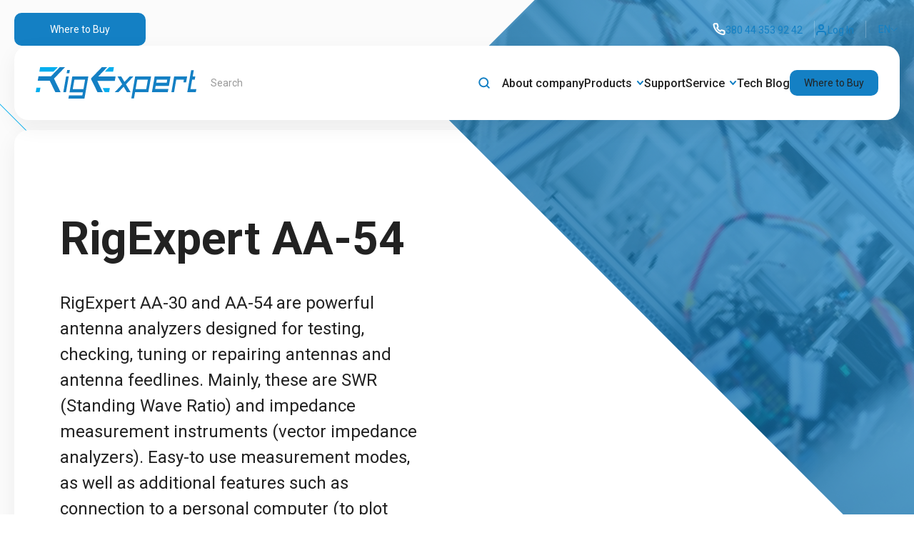

--- FILE ---
content_type: text/html; charset=UTF-8
request_url: https://rigexpert.com/products/discontinued-products/rigexpert-aa-54/
body_size: 34004
content:
<!-- vnn_09 err:1 --> <!DOCTYPE html>
<html lang="en" class=" svg svgfilters supports no-touchevents cssanimations cssfilters">
<head>
    <meta charset="utf-8">
    <meta name="viewport" content="width=device-width, initial-scale=1">
    <title>RigExpert <br> AA-54</title>

    <link href="https://rigexpert.com/wp-content/themes/ndc/assets/images/favicon.ico" rel="shortcut icon" type="image/x-icon">
    <link href="https://rigexpert.com/wp-content/themes/ndc/assets/fonts/fonts.css" rel="stylesheet">
    <link rel="stylesheet" type="text/css" href="//cdn.jsdelivr.net/npm/slick-carousel@1.8.1/slick/slick.css"/>
    <link href="https://rigexpert.com/wp-content/themes/ndc/assets/css/style-kk.css" rel="stylesheet">
    <link href="https://fonts.googleapis.com/css2?family=Roboto:wght@400;500;700&display=swap" rel="stylesheet">
    				<script>document.documentElement.className = document.documentElement.className + ' yes-js js_active js'</script>
				<meta name='robots' content='index, follow, max-image-preview:large, max-snippet:-1, max-video-preview:-1' />

<!-- Google Tag Manager for WordPress by gtm4wp.com -->
<script data-cfasync="false" data-pagespeed-no-defer>
	var gtm4wp_datalayer_name = "dataLayer";
	var dataLayer = dataLayer || [];
	const gtm4wp_use_sku_instead = false;
	const gtm4wp_currency = 'USD';
	const gtm4wp_product_per_impression = 30;
	const gtm4wp_clear_ecommerce = true;
</script>
<!-- End Google Tag Manager for WordPress by gtm4wp.com -->
	<!-- This site is optimized with the Yoast SEO plugin v23.6 - https://yoast.com/wordpress/plugins/seo/ -->
	<meta name="description" content="RigExpert  AA-54 . Rig Expert Ukraine Ltd. Is a leading developer and manufacturer of antenna analyzers, transceiver interfaces, and amateur radio software" />
	<link rel="canonical" href="https://rigexpert.com/discontinued-products/rigexpert-aa-54/" />
	<meta property="og:locale" content="en_US" />
	<meta property="og:type" content="article" />
	<meta property="og:title" content="RigExpert  AA-54 - RigExpert" />
	<meta property="og:description" content="RigExpert  AA-54 . Rig Expert Ukraine Ltd. Is a leading developer and manufacturer of antenna analyzers, transceiver interfaces, and amateur radio software" />
	<meta property="og:url" content="https://rigexpert.com/discontinued-products/rigexpert-aa-54/" />
	<meta property="og:site_name" content="RigExpert" />
	<meta property="article:modified_time" content="2025-03-31T05:50:43+00:00" />
	<meta name="twitter:card" content="summary_large_image" />
	<meta name="twitter:label1" content="Est. reading time" />
	<meta name="twitter:data1" content="3 minutes" />
	<script type="application/ld+json" class="yoast-schema-graph">{"@context":"https://schema.org","@graph":[{"@type":"WebPage","@id":"https://rigexpert.com/discontinued-products/rigexpert-aa-54/","url":"https://rigexpert.com/discontinued-products/rigexpert-aa-54/","name":"RigExpert AA-54 - RigExpert","isPartOf":{"@id":"https://rigexpert.com/#website"},"primaryImageOfPage":{"@id":"https://rigexpert.com/discontinued-products/rigexpert-aa-54/#primaryimage"},"image":{"@id":"https://rigexpert.com/discontinued-products/rigexpert-aa-54/#primaryimage"},"thumbnailUrl":"https://rigexpert.com/wp-content/uploads/2023/06/aa-54.png","datePublished":"2023-06-28T14:43:24+00:00","dateModified":"2025-03-31T05:50:43+00:00","description":"RigExpert AA-54 . Rig Expert Ukraine Ltd. Is a leading developer and manufacturer of antenna analyzers, transceiver interfaces, and amateur radio software","breadcrumb":{"@id":"https://rigexpert.com/discontinued-products/rigexpert-aa-54/#breadcrumb"},"inLanguage":"en-US","potentialAction":[{"@type":"ReadAction","target":["https://rigexpert.com/discontinued-products/rigexpert-aa-54/"]}]},{"@type":"ImageObject","inLanguage":"en-US","@id":"https://rigexpert.com/discontinued-products/rigexpert-aa-54/#primaryimage","url":"https://rigexpert.com/wp-content/uploads/2023/06/aa-54.png","contentUrl":"https://rigexpert.com/wp-content/uploads/2023/06/aa-54.png","width":1080,"height":1080},{"@type":"BreadcrumbList","@id":"https://rigexpert.com/discontinued-products/rigexpert-aa-54/#breadcrumb","itemListElement":[{"@type":"ListItem","position":1,"name":"Home","item":"https://rigexpert.com/"},{"@type":"ListItem","position":2,"name":"RigExpert AA-54"}]},{"@type":"WebSite","@id":"https://rigexpert.com/#website","url":"https://rigexpert.com/","name":"RigExpert","description":"","potentialAction":[{"@type":"SearchAction","target":{"@type":"EntryPoint","urlTemplate":"https://rigexpert.com/?s={search_term_string}"},"query-input":{"@type":"PropertyValueSpecification","valueRequired":true,"valueName":"search_term_string"}}],"inLanguage":"en-US"}]}</script>
	<!-- / Yoast SEO plugin. -->


<link rel='dns-prefetch' href='//cdnjs.cloudflare.com' />
<link rel="alternate" title="oEmbed (JSON)" type="application/json+oembed" href="https://rigexpert.com/wp-json/oembed/1.0/embed?url=https%3A%2F%2Frigexpert.com%2Fdiscontinued-products%2Frigexpert-aa-54%2F" />
<link rel="alternate" title="oEmbed (XML)" type="text/xml+oembed" href="https://rigexpert.com/wp-json/oembed/1.0/embed?url=https%3A%2F%2Frigexpert.com%2Fdiscontinued-products%2Frigexpert-aa-54%2F&#038;format=xml" />
<style id='wp-img-auto-sizes-contain-inline-css' type='text/css'>
img:is([sizes=auto i],[sizes^="auto," i]){contain-intrinsic-size:3000px 1500px}
/*# sourceURL=wp-img-auto-sizes-contain-inline-css */
</style>
<link rel='stylesheet' id='font-awesome-css' href='https://rigexpert.com/wp-content/plugins/load-more-products-for-woocommerce/berocket/assets/css/font-awesome.min.css?ver=6.9' type='text/css' media='all' />
<style id='font-awesome-inline-css' type='text/css'>
[data-font="FontAwesome"]:before {font-family: 'FontAwesome' !important;content: attr(data-icon) !important;speak: none !important;font-weight: normal !important;font-variant: normal !important;text-transform: none !important;line-height: 1 !important;font-style: normal !important;-webkit-font-smoothing: antialiased !important;-moz-osx-font-smoothing: grayscale !important;}
/*# sourceURL=font-awesome-inline-css */
</style>
<style id='wp-emoji-styles-inline-css' type='text/css'>

	img.wp-smiley, img.emoji {
		display: inline !important;
		border: none !important;
		box-shadow: none !important;
		height: 1em !important;
		width: 1em !important;
		margin: 0 0.07em !important;
		vertical-align: -0.1em !important;
		background: none !important;
		padding: 0 !important;
	}
/*# sourceURL=wp-emoji-styles-inline-css */
</style>
<link rel='stylesheet' id='wp-block-library-css' href='https://rigexpert.com/wp-includes/css/dist/block-library/style.min.css?ver=6.9' type='text/css' media='all' />
<link rel='stylesheet' id='wc-blocks-style-css' href='https://rigexpert.com/wp-content/plugins/woocommerce/assets/client/blocks/wc-blocks.css?ver=wc-9.3.5' type='text/css' media='all' />
<style id='global-styles-inline-css' type='text/css'>
:root{--wp--preset--aspect-ratio--square: 1;--wp--preset--aspect-ratio--4-3: 4/3;--wp--preset--aspect-ratio--3-4: 3/4;--wp--preset--aspect-ratio--3-2: 3/2;--wp--preset--aspect-ratio--2-3: 2/3;--wp--preset--aspect-ratio--16-9: 16/9;--wp--preset--aspect-ratio--9-16: 9/16;--wp--preset--color--black: #000000;--wp--preset--color--cyan-bluish-gray: #abb8c3;--wp--preset--color--white: #ffffff;--wp--preset--color--pale-pink: #f78da7;--wp--preset--color--vivid-red: #cf2e2e;--wp--preset--color--luminous-vivid-orange: #ff6900;--wp--preset--color--luminous-vivid-amber: #fcb900;--wp--preset--color--light-green-cyan: #7bdcb5;--wp--preset--color--vivid-green-cyan: #00d084;--wp--preset--color--pale-cyan-blue: #8ed1fc;--wp--preset--color--vivid-cyan-blue: #0693e3;--wp--preset--color--vivid-purple: #9b51e0;--wp--preset--gradient--vivid-cyan-blue-to-vivid-purple: linear-gradient(135deg,rgb(6,147,227) 0%,rgb(155,81,224) 100%);--wp--preset--gradient--light-green-cyan-to-vivid-green-cyan: linear-gradient(135deg,rgb(122,220,180) 0%,rgb(0,208,130) 100%);--wp--preset--gradient--luminous-vivid-amber-to-luminous-vivid-orange: linear-gradient(135deg,rgb(252,185,0) 0%,rgb(255,105,0) 100%);--wp--preset--gradient--luminous-vivid-orange-to-vivid-red: linear-gradient(135deg,rgb(255,105,0) 0%,rgb(207,46,46) 100%);--wp--preset--gradient--very-light-gray-to-cyan-bluish-gray: linear-gradient(135deg,rgb(238,238,238) 0%,rgb(169,184,195) 100%);--wp--preset--gradient--cool-to-warm-spectrum: linear-gradient(135deg,rgb(74,234,220) 0%,rgb(151,120,209) 20%,rgb(207,42,186) 40%,rgb(238,44,130) 60%,rgb(251,105,98) 80%,rgb(254,248,76) 100%);--wp--preset--gradient--blush-light-purple: linear-gradient(135deg,rgb(255,206,236) 0%,rgb(152,150,240) 100%);--wp--preset--gradient--blush-bordeaux: linear-gradient(135deg,rgb(254,205,165) 0%,rgb(254,45,45) 50%,rgb(107,0,62) 100%);--wp--preset--gradient--luminous-dusk: linear-gradient(135deg,rgb(255,203,112) 0%,rgb(199,81,192) 50%,rgb(65,88,208) 100%);--wp--preset--gradient--pale-ocean: linear-gradient(135deg,rgb(255,245,203) 0%,rgb(182,227,212) 50%,rgb(51,167,181) 100%);--wp--preset--gradient--electric-grass: linear-gradient(135deg,rgb(202,248,128) 0%,rgb(113,206,126) 100%);--wp--preset--gradient--midnight: linear-gradient(135deg,rgb(2,3,129) 0%,rgb(40,116,252) 100%);--wp--preset--font-size--small: 13px;--wp--preset--font-size--medium: 20px;--wp--preset--font-size--large: 36px;--wp--preset--font-size--x-large: 42px;--wp--preset--font-family--inter: "Inter", sans-serif;--wp--preset--font-family--cardo: Cardo;--wp--preset--spacing--20: 0.44rem;--wp--preset--spacing--30: 0.67rem;--wp--preset--spacing--40: 1rem;--wp--preset--spacing--50: 1.5rem;--wp--preset--spacing--60: 2.25rem;--wp--preset--spacing--70: 3.38rem;--wp--preset--spacing--80: 5.06rem;--wp--preset--shadow--natural: 6px 6px 9px rgba(0, 0, 0, 0.2);--wp--preset--shadow--deep: 12px 12px 50px rgba(0, 0, 0, 0.4);--wp--preset--shadow--sharp: 6px 6px 0px rgba(0, 0, 0, 0.2);--wp--preset--shadow--outlined: 6px 6px 0px -3px rgb(255, 255, 255), 6px 6px rgb(0, 0, 0);--wp--preset--shadow--crisp: 6px 6px 0px rgb(0, 0, 0);}:where(.is-layout-flex){gap: 0.5em;}:where(.is-layout-grid){gap: 0.5em;}body .is-layout-flex{display: flex;}.is-layout-flex{flex-wrap: wrap;align-items: center;}.is-layout-flex > :is(*, div){margin: 0;}body .is-layout-grid{display: grid;}.is-layout-grid > :is(*, div){margin: 0;}:where(.wp-block-columns.is-layout-flex){gap: 2em;}:where(.wp-block-columns.is-layout-grid){gap: 2em;}:where(.wp-block-post-template.is-layout-flex){gap: 1.25em;}:where(.wp-block-post-template.is-layout-grid){gap: 1.25em;}.has-black-color{color: var(--wp--preset--color--black) !important;}.has-cyan-bluish-gray-color{color: var(--wp--preset--color--cyan-bluish-gray) !important;}.has-white-color{color: var(--wp--preset--color--white) !important;}.has-pale-pink-color{color: var(--wp--preset--color--pale-pink) !important;}.has-vivid-red-color{color: var(--wp--preset--color--vivid-red) !important;}.has-luminous-vivid-orange-color{color: var(--wp--preset--color--luminous-vivid-orange) !important;}.has-luminous-vivid-amber-color{color: var(--wp--preset--color--luminous-vivid-amber) !important;}.has-light-green-cyan-color{color: var(--wp--preset--color--light-green-cyan) !important;}.has-vivid-green-cyan-color{color: var(--wp--preset--color--vivid-green-cyan) !important;}.has-pale-cyan-blue-color{color: var(--wp--preset--color--pale-cyan-blue) !important;}.has-vivid-cyan-blue-color{color: var(--wp--preset--color--vivid-cyan-blue) !important;}.has-vivid-purple-color{color: var(--wp--preset--color--vivid-purple) !important;}.has-black-background-color{background-color: var(--wp--preset--color--black) !important;}.has-cyan-bluish-gray-background-color{background-color: var(--wp--preset--color--cyan-bluish-gray) !important;}.has-white-background-color{background-color: var(--wp--preset--color--white) !important;}.has-pale-pink-background-color{background-color: var(--wp--preset--color--pale-pink) !important;}.has-vivid-red-background-color{background-color: var(--wp--preset--color--vivid-red) !important;}.has-luminous-vivid-orange-background-color{background-color: var(--wp--preset--color--luminous-vivid-orange) !important;}.has-luminous-vivid-amber-background-color{background-color: var(--wp--preset--color--luminous-vivid-amber) !important;}.has-light-green-cyan-background-color{background-color: var(--wp--preset--color--light-green-cyan) !important;}.has-vivid-green-cyan-background-color{background-color: var(--wp--preset--color--vivid-green-cyan) !important;}.has-pale-cyan-blue-background-color{background-color: var(--wp--preset--color--pale-cyan-blue) !important;}.has-vivid-cyan-blue-background-color{background-color: var(--wp--preset--color--vivid-cyan-blue) !important;}.has-vivid-purple-background-color{background-color: var(--wp--preset--color--vivid-purple) !important;}.has-black-border-color{border-color: var(--wp--preset--color--black) !important;}.has-cyan-bluish-gray-border-color{border-color: var(--wp--preset--color--cyan-bluish-gray) !important;}.has-white-border-color{border-color: var(--wp--preset--color--white) !important;}.has-pale-pink-border-color{border-color: var(--wp--preset--color--pale-pink) !important;}.has-vivid-red-border-color{border-color: var(--wp--preset--color--vivid-red) !important;}.has-luminous-vivid-orange-border-color{border-color: var(--wp--preset--color--luminous-vivid-orange) !important;}.has-luminous-vivid-amber-border-color{border-color: var(--wp--preset--color--luminous-vivid-amber) !important;}.has-light-green-cyan-border-color{border-color: var(--wp--preset--color--light-green-cyan) !important;}.has-vivid-green-cyan-border-color{border-color: var(--wp--preset--color--vivid-green-cyan) !important;}.has-pale-cyan-blue-border-color{border-color: var(--wp--preset--color--pale-cyan-blue) !important;}.has-vivid-cyan-blue-border-color{border-color: var(--wp--preset--color--vivid-cyan-blue) !important;}.has-vivid-purple-border-color{border-color: var(--wp--preset--color--vivid-purple) !important;}.has-vivid-cyan-blue-to-vivid-purple-gradient-background{background: var(--wp--preset--gradient--vivid-cyan-blue-to-vivid-purple) !important;}.has-light-green-cyan-to-vivid-green-cyan-gradient-background{background: var(--wp--preset--gradient--light-green-cyan-to-vivid-green-cyan) !important;}.has-luminous-vivid-amber-to-luminous-vivid-orange-gradient-background{background: var(--wp--preset--gradient--luminous-vivid-amber-to-luminous-vivid-orange) !important;}.has-luminous-vivid-orange-to-vivid-red-gradient-background{background: var(--wp--preset--gradient--luminous-vivid-orange-to-vivid-red) !important;}.has-very-light-gray-to-cyan-bluish-gray-gradient-background{background: var(--wp--preset--gradient--very-light-gray-to-cyan-bluish-gray) !important;}.has-cool-to-warm-spectrum-gradient-background{background: var(--wp--preset--gradient--cool-to-warm-spectrum) !important;}.has-blush-light-purple-gradient-background{background: var(--wp--preset--gradient--blush-light-purple) !important;}.has-blush-bordeaux-gradient-background{background: var(--wp--preset--gradient--blush-bordeaux) !important;}.has-luminous-dusk-gradient-background{background: var(--wp--preset--gradient--luminous-dusk) !important;}.has-pale-ocean-gradient-background{background: var(--wp--preset--gradient--pale-ocean) !important;}.has-electric-grass-gradient-background{background: var(--wp--preset--gradient--electric-grass) !important;}.has-midnight-gradient-background{background: var(--wp--preset--gradient--midnight) !important;}.has-small-font-size{font-size: var(--wp--preset--font-size--small) !important;}.has-medium-font-size{font-size: var(--wp--preset--font-size--medium) !important;}.has-large-font-size{font-size: var(--wp--preset--font-size--large) !important;}.has-x-large-font-size{font-size: var(--wp--preset--font-size--x-large) !important;}
/*# sourceURL=global-styles-inline-css */
</style>

<style id='classic-theme-styles-inline-css' type='text/css'>
/*! This file is auto-generated */
.wp-block-button__link{color:#fff;background-color:#32373c;border-radius:9999px;box-shadow:none;text-decoration:none;padding:calc(.667em + 2px) calc(1.333em + 2px);font-size:1.125em}.wp-block-file__button{background:#32373c;color:#fff;text-decoration:none}
/*# sourceURL=/wp-includes/css/classic-themes.min.css */
</style>
<link rel='stylesheet' id='contact-form-7-css' href='https://rigexpert.com/wp-content/plugins/contact-form-7/includes/css/styles.css?ver=5.9.8' type='text/css' media='all' />
<link rel='stylesheet' id='jquery-countrys-style-css' href='https://rigexpert.com/wp-content/plugins/country-dropdown-for-contact-form-7/asset/css/countrySelect.css?ver=3.0' type='text/css' media='all' />
<link rel='stylesheet' id='photoswipe-css' href='https://rigexpert.com/wp-content/plugins/woocommerce/assets/css/photoswipe/photoswipe.min.css?ver=9.3.5' type='text/css' media='all' />
<link rel='stylesheet' id='photoswipe-default-skin-css' href='https://rigexpert.com/wp-content/plugins/woocommerce/assets/css/photoswipe/default-skin/default-skin.min.css?ver=9.3.5' type='text/css' media='all' />
<link rel='stylesheet' id='woocommerce-layout-css' href='https://rigexpert.com/wp-content/plugins/woocommerce/assets/css/woocommerce-layout.css?ver=9.3.5' type='text/css' media='all' />
<link rel='stylesheet' id='woocommerce-smallscreen-css' href='https://rigexpert.com/wp-content/plugins/woocommerce/assets/css/woocommerce-smallscreen.css?ver=9.3.5' type='text/css' media='only screen and (max-width: 768px)' />
<link rel='stylesheet' id='woocommerce-general-css' href='https://rigexpert.com/wp-content/plugins/woocommerce/assets/css/woocommerce.css?ver=9.3.5' type='text/css' media='all' />
<style id='woocommerce-inline-inline-css' type='text/css'>
.woocommerce form .form-row .required { visibility: visible; }
/*# sourceURL=woocommerce-inline-inline-css */
</style>
<link rel='stylesheet' id='woo-multi-currency-css' href='https://rigexpert.com/wp-content/plugins/woo-multi-currency/css/woo-multi-currency.min.css?ver=2.2.3' type='text/css' media='all' />
<style id='woo-multi-currency-inline-css' type='text/css'>
.woo-multi-currency .wmc-list-currencies .wmc-currency.wmc-active,.woo-multi-currency .wmc-list-currencies .wmc-currency:hover {background: #f78080 !important;}
		.woo-multi-currency .wmc-list-currencies .wmc-currency,.woo-multi-currency .wmc-title, .woo-multi-currency.wmc-price-switcher a {background: #212121 !important;}
		.woo-multi-currency .wmc-title, .woo-multi-currency .wmc-list-currencies .wmc-currency span,.woo-multi-currency .wmc-list-currencies .wmc-currency a,.woo-multi-currency.wmc-price-switcher a {color: #ffffff !important;}.woo-multi-currency.wmc-shortcode .wmc-currency{background-color:#ffffff;color:#212121}.woo-multi-currency.wmc-shortcode .wmc-currency.wmc-active,.woo-multi-currency.wmc-shortcode .wmc-current-currency{background-color:#ffffff;color:#212121}.woo-multi-currency.wmc-shortcode.vertical-currency-symbols-circle:not(.wmc-currency-trigger-click) .wmc-currency-wrapper:hover .wmc-sub-currency,.woo-multi-currency.wmc-shortcode.vertical-currency-symbols-circle.wmc-currency-trigger-click .wmc-sub-currency{animation: height_slide 100ms;}@keyframes height_slide {0% {height: 0;} 100% {height: 100%;} }
/*# sourceURL=woo-multi-currency-inline-css */
</style>
<link rel='stylesheet' id='wmc-flags-css' href='https://rigexpert.com/wp-content/plugins/woo-multi-currency/css/flags-64.min.css?ver=2.2.3' type='text/css' media='all' />
<link rel='stylesheet' id='jquery-selectBox-css' href='https://rigexpert.com/wp-content/plugins/yith-woocommerce-wishlist/assets/css/jquery.selectBox.css?ver=1.2.0' type='text/css' media='all' />
<link rel='stylesheet' id='yith-wcwl-font-awesome-css' href='https://rigexpert.com/wp-content/plugins/yith-woocommerce-wishlist/assets/css/font-awesome.css?ver=4.7.0' type='text/css' media='all' />
<link rel='stylesheet' id='woocommerce_prettyPhoto_css-css' href='//rigexpert.com/wp-content/plugins/woocommerce/assets/css/prettyPhoto.css?ver=3.1.6' type='text/css' media='all' />
<link rel='stylesheet' id='yith-wcwl-main-css' href='https://rigexpert.com/wp-content/plugins/yith-woocommerce-wishlist/assets/css/style.css?ver=3.38.0' type='text/css' media='all' />
<style id='yith-wcwl-main-inline-css' type='text/css'>
.woocommerce a.add_to_wishlist.button.alt{background-color: rgb(223,239,249); background: rgb(223,239,249);color: rgb(20,128,196);border-color: #333333;}.woocommerce a.add_to_wishlist.button.alt:hover{background-color: rgb(223,239,249); background: rgb(223,239,249);color: rgb(20,128,196);border-color: #333333;}.woocommerce a.add_to_wishlist.button.alt{border-radius: 5px;}#yith-wcwl-popup-message{
display: none !important;
}
.yith-wcwl-wishlistexistsbrowse a, .yith-wcwl-add-to-wishlist.exists .yith-wcwl-add-button a{
    pointer-events: none;
}
.yith-wcwl-add-button, .yith-wcwl-add-to-wishlist{
    position: absolute;
    right: 0;
    background: rgb(223, 239, 249);
    color: rgb(20, 128, 196);
    border-color: #333333;
border-radius: 5px;
margin: 0;
}

.woocommerce a.add_to_wishlist.button.alt{
	margin: 0;
    padding: 0.5em 0.6em;
}
.yith-wcwl-add-button .yith-wcwl-icon, .yith-wcwl-add-to-wishlist .feedback .yith-wcwl-icon{
	margin: 0;
}

.yith-wcwl-wishlistexistsbrowse .feedback{
    padding: 0.5em 0.6em;
    display: inline-flex;
}

.yith-wcwl-add-button .delete_item{
    font-size: 0 !important;
}
.yith-wcwl-add-button .delete_item .yith-wcwl-icon{
 font-size: 16px;
    padding: 0.5em 0.6em;
}

#yith-wcwl-form, .woocommerce-wishlist .description{
width: 100% !important;
flex-basis: 100% !important;
}


.single-product .product-page__wont-icon{
gap: .5em;
height: 48px;
}
.single-product .yith-wcwl-add-button, .single-product .yith-wcwl-add-to-wishlist{
    position: static;
    display: flex;
    align-items: center;
}
.single-product .yith-wcwl-add-button, .single-product .yith-wcwl-add-to-wishlist{
    position: static;
}
.single-product.woocommerce a.add_to_wishlist.button.alt{
    padding: 0.5em 0.85em;
}
/*# sourceURL=yith-wcwl-main-inline-css */
</style>
<link rel='stylesheet' id='jquery-ui-css' href='https://cdnjs.cloudflare.com/ajax/libs/jqueryui/1.12.1/jquery-ui.min.css?ver=6.9' type='text/css' media='all' />
<link rel='stylesheet' id='jquery.fancybox-css' href='https://rigexpert.com/wp-content/themes/ndc/assets/css/jquery.fancybox.css?ver=6.9' type='text/css' media='all' />
<link rel='stylesheet' id='style-main-min-css' href='https://rigexpert.com/wp-content/themes/ndc/assets/css/style.min.css?ver=6.9' type='text/css' media='all' />
<link rel='stylesheet' id='style-theme-css' href='https://rigexpert.com/wp-content/themes/ndc/style.css?ver=6.9' type='text/css' media='all' />
<link rel='stylesheet' id='wcmmq-front-style-css' href='https://rigexpert.com/wp-content/plugins/woo-min-max-quantity-step-control-single/assets/css/wcmmq-front.css?ver=1.0.0' type='text/css' media='all' />
<script type="text/javascript" src="https://rigexpert.com/wp-includes/js/jquery/jquery.min.js?ver=3.7.1" id="jquery-core-js"></script>
<script type="text/javascript" src="https://rigexpert.com/wp-includes/js/jquery/jquery-migrate.min.js?ver=3.4.1" id="jquery-migrate-js"></script>
<script type="text/javascript" src="https://rigexpert.com/wp-content/plugins/country-dropdown-for-contact-form-7/asset/js/countrySelect.js?ver=2.0" id="jquery-country-js"></script>
<script type="text/javascript" id="jquery-countrys-js-extra">
/* <![CDATA[ */
var country_ajax = {"ajax_urla":"https://rigexpert.com/wp-content/plugins/country-dropdown-for-contact-form-7"};
//# sourceURL=jquery-countrys-js-extra
/* ]]> */
</script>
<script type="text/javascript" src="https://rigexpert.com/wp-content/plugins/country-dropdown-for-contact-form-7/asset/js/custom.js?ver=1.0" id="jquery-countrys-js"></script>
<script type="text/javascript" src="https://rigexpert.com/wp-content/plugins/woocommerce/assets/js/jquery-blockui/jquery.blockUI.min.js?ver=2.7.0-wc.9.3.5" id="jquery-blockui-js" defer="defer" data-wp-strategy="defer"></script>
<script type="text/javascript" id="wc-add-to-cart-js-extra">
/* <![CDATA[ */
var wc_add_to_cart_params = {"ajax_url":"/wp-admin/admin-ajax.php","wc_ajax_url":"/?wc-ajax=%%endpoint%%","i18n_view_cart":"View cart","cart_url":"https://rigexpert.com","is_cart":"","cart_redirect_after_add":"no"};
//# sourceURL=wc-add-to-cart-js-extra
/* ]]> */
</script>
<script type="text/javascript" src="https://rigexpert.com/wp-content/plugins/woocommerce/assets/js/frontend/add-to-cart.min.js?ver=9.3.5" id="wc-add-to-cart-js" defer="defer" data-wp-strategy="defer"></script>
<script type="text/javascript" src="https://rigexpert.com/wp-content/plugins/woocommerce/assets/js/zoom/jquery.zoom.min.js?ver=1.7.21-wc.9.3.5" id="zoom-js" defer="defer" data-wp-strategy="defer"></script>
<script type="text/javascript" src="https://rigexpert.com/wp-content/plugins/woocommerce/assets/js/flexslider/jquery.flexslider.min.js?ver=2.7.2-wc.9.3.5" id="flexslider-js" defer="defer" data-wp-strategy="defer"></script>
<script type="text/javascript" src="https://rigexpert.com/wp-content/plugins/woocommerce/assets/js/photoswipe/photoswipe.min.js?ver=4.1.1-wc.9.3.5" id="photoswipe-js" defer="defer" data-wp-strategy="defer"></script>
<script type="text/javascript" src="https://rigexpert.com/wp-content/plugins/woocommerce/assets/js/photoswipe/photoswipe-ui-default.min.js?ver=4.1.1-wc.9.3.5" id="photoswipe-ui-default-js" defer="defer" data-wp-strategy="defer"></script>
<script type="text/javascript" id="wc-single-product-js-extra">
/* <![CDATA[ */
var wc_single_product_params = {"i18n_required_rating_text":"Please select a rating","review_rating_required":"yes","flexslider":{"rtl":false,"animation":"slide","smoothHeight":true,"directionNav":false,"controlNav":"thumbnails","slideshow":false,"animationSpeed":500,"animationLoop":false,"allowOneSlide":false},"zoom_enabled":"1","zoom_options":[],"photoswipe_enabled":"1","photoswipe_options":{"shareEl":false,"closeOnScroll":false,"history":false,"hideAnimationDuration":0,"showAnimationDuration":0},"flexslider_enabled":"1"};
//# sourceURL=wc-single-product-js-extra
/* ]]> */
</script>
<script type="text/javascript" src="https://rigexpert.com/wp-content/plugins/woocommerce/assets/js/frontend/single-product.min.js?ver=9.3.5" id="wc-single-product-js" defer="defer" data-wp-strategy="defer"></script>
<script type="text/javascript" src="https://rigexpert.com/wp-content/plugins/woocommerce/assets/js/js-cookie/js.cookie.min.js?ver=2.1.4-wc.9.3.5" id="js-cookie-js" defer="defer" data-wp-strategy="defer"></script>
<script type="text/javascript" id="woocommerce-js-extra">
/* <![CDATA[ */
var woocommerce_params = {"ajax_url":"/wp-admin/admin-ajax.php","wc_ajax_url":"/?wc-ajax=%%endpoint%%"};
//# sourceURL=woocommerce-js-extra
/* ]]> */
</script>
<script type="text/javascript" src="https://rigexpert.com/wp-content/plugins/woocommerce/assets/js/frontend/woocommerce.min.js?ver=9.3.5" id="woocommerce-js" defer="defer" data-wp-strategy="defer"></script>
<script type="text/javascript" id="woo-multi-currency-js-extra">
/* <![CDATA[ */
var wooMultiCurrencyParams = {"enableCacheCompatible":"0","ajaxUrl":"https://rigexpert.com/wp-admin/admin-ajax.php","extra_params":[],"current_currency":"USD"};
//# sourceURL=woo-multi-currency-js-extra
/* ]]> */
</script>
<script type="text/javascript" src="https://rigexpert.com/wp-content/plugins/woo-multi-currency/js/woo-multi-currency.min.js?ver=2.2.3" id="woo-multi-currency-js"></script>
<link rel="https://api.w.org/" href="https://rigexpert.com/wp-json/" /><link rel="alternate" title="JSON" type="application/json" href="https://rigexpert.com/wp-json/wp/v2/product/11156" /><link rel="EditURI" type="application/rsd+xml" title="RSD" href="https://rigexpert.com/xmlrpc.php?rsd" />
<meta name="generator" content="WordPress 6.9" />
<meta name="generator" content="WooCommerce 9.3.5" />
<link rel='shortlink' href='https://rigexpert.com/?p=11156' />
<style></style><style>
                .lmp_load_more_button.br_lmp_button_settings .lmp_button:hover {
                    background-color: #9999ff!important;
                    color: #111111!important;
                }
                .lmp_load_more_button.br_lmp_prev_settings .lmp_button:hover {
                    background-color: #9999ff!important;
                    color: #111111!important;
                }li.product.lazy, .berocket_lgv_additional_data.lazy{opacity:0;}</style><style type="text/css">
span.wcmmq_prefix {
    float: left;
    padding: 10px;
    margin: 0;
}
</style>
<!-- This website runs the Product Feed PRO for WooCommerce by AdTribes.io plugin - version 13.4.2 -->

<!-- Google Tag Manager for WordPress by gtm4wp.com -->
<!-- GTM Container placement set to automatic -->
<script data-cfasync="false" data-pagespeed-no-defer>
	var dataLayer_content = {"pagePostType":"product","pagePostType2":"single-product","pagePostAuthor":"kuznyetsov.k","productRatingCounts":[],"productAverageRating":0,"productReviewCount":0,"productType":"simple","productIsVariable":0};
	dataLayer.push( dataLayer_content );
</script>
<script data-cfasync="false">
(function(w,d,s,l,i){w[l]=w[l]||[];w[l].push({'gtm.start':
new Date().getTime(),event:'gtm.js'});var f=d.getElementsByTagName(s)[0],
j=d.createElement(s),dl=l!='dataLayer'?'&l='+l:'';j.async=true;j.src=
'//www.googletagmanager.com/gtm.js?id='+i+dl;f.parentNode.insertBefore(j,f);
})(window,document,'script','dataLayer','GTM-M475ZL8');
</script>
<!-- End Google Tag Manager for WordPress by gtm4wp.com -->    <style>
        .wpf-slider-label .woocommerce-Price-currencySymbol {
            visibility: hidden;
            position: relative;
        }

        .wpf-slider-label .woocommerce-Price-currencySymbol::after {
            content: 'USD';
            visibility: hidden;              position: absolute;
            top: -10%;
            right: 0;
        }
    </style>

    <style>
    

        /* Оформление кастомного селекта только для .woocommerce-ordering */
        .woocommerce-ordering .custom-select-wrapper {
            position: relative;
            width: 100%;
        }

        .woocommerce-ordering .custom-select {
            appearance: none; /* Убираем стандартную стрелку */
            -webkit-appearance: none;
            -moz-appearance: none;
            width: 100%;
            padding: 10px 40px 10px 10px; /* Отступы для текста и стрелки */
            background-color: #fff;
            border: 1px solid #ddd;
            border-radius: 4px;
            font-size: 16px;
            color: #333;
            cursor: pointer;
        }

        /* Кастомная стрелка только для .woocommerce-ordering */
        .woocommerce-ordering .custom-select-wrapper::after {
            content: "\25BC"; /* Юникод символа стрелки вниз */
            font-size: 14px;
            color: #333;
            position: absolute;
            right: 10px;
            top: 50%;
            transform: translateY(-50%);
            pointer-events: none;
        }

        /* Стили для ховера и фокуса только для .woocommerce-ordering */
        .woocommerce-ordering .custom-select:hover,
        .woocommerce-ordering .custom-select:focus {
            border-color: #999;
        }

        /* Адаптивность для мобильных устройств */
        @media (max-width: 768px) {
            .woocommerce-ordering .custom-select {
                font-size: 14px; /* Уменьшаем размер текста */
                padding: 10px 35px 10px 10px; /* Уменьшаем отступы */
            }

            .woocommerce-ordering .custom-select-wrapper::after {
                font-size: 12px;
            }
        }

        @media (max-width: 480px) {
            .woocommerce-ordering .custom-select {
                font-size: 12px;
                padding: 8px 30px 8px 10px;
            }
            .woocommerce-ordering .custom-select-wrapper::after {
                font-size: 10px;
            }
        }
        @media (max-width: 1200px) {
            .wrapper-main form.woocommerce-ordering {
                width: auto;
            }
        }
    </style>
    	<noscript><style>.woocommerce-product-gallery{ opacity: 1 !important; }</style></noscript>
	<style class='wp-fonts-local' type='text/css'>
@font-face{font-family:Inter;font-style:normal;font-weight:300 900;font-display:fallback;src:url('https://rigexpert.com/wp-content/plugins/woocommerce/assets/fonts/Inter-VariableFont_slnt,wght.woff2') format('woff2');font-stretch:normal;}
@font-face{font-family:Cardo;font-style:normal;font-weight:400;font-display:fallback;src:url('https://rigexpert.com/wp-content/plugins/woocommerce/assets/fonts/cardo_normal_400.woff2') format('woff2');}
</style>
		<style type="text/css" id="wp-custom-css">
			.devices_page_tab-block-specifications{
margin-top: 10px;
}
.page-template-default .description{
	margin: 0 0 40px;
}
.product-out-of-stock .devices_page_tab-block-button-buy{
    pointer-events: none;
    background-color: #808080;
    color: #ffffff;
    border-radius: 8px;
    text-align: center;
    display: inline-block;
    text-decoration: none;
    width: 200px;
    border: 2px solid #808080;	
}
.devices_page_tab-block-button-buy{
	margin: 20px 0;
}
.page-template-default .description ul{
	    list-style: disc;
    padding: 0 40px;
}
.vn_table1{
	 border-radius: 10px !important;
}

.wpcf7-form-control-wrap{
	width: 100%;
}
.template_btn.loading{
	 pointer-events: none;
    opacity: 0.7;
}
.home_page_subscribe{
    z-index: 0;	
}
.single-product .home_page_subscribe{
	z-index: 1;
}
.single-product .home_page_subscribe{
	width: 100%;
}
.single-product .home_page_subscribe-wrap{
	padding: 56px 0;
}
.tabs {
	overflow-x: auto;
}
.products{
	-webkit-box-pack: start !important;
	-webkit-justify-content: flex-start !important;
	   -moz-box-pack: start !important;
	    -ms-flex-pack: start !important;
	        justify-content: flex-start !important;
    gap: 4px;
}

.header__nav-wrap{
	gap: 20px;
}
.products{
	-webkit-box-align: start;
	-webkit-align-items: flex-start;
	   -moz-box-align: start;
	    -ms-flex-align: start;
	        align-items: flex-start;
}
.category-page .devices_page_tab-block-top{
	min-height: 480px;
}

.category-page .devices_page_tab-block-button-buy{
	position: absolute;
	bottom: 13%;
width: 100%;
	padding: 7px 20px !important;
}
.view-wishlist, .yith-wcwl-add-button .separator{
	display: none;
}
.delete_item{
	background-color: rgba(255, 255, 255, 0) !important;
padding: 0 6px !important;
}

.yith-wcwl-add-button .delete_item .yith-wcwl-icon{
	color: #1380c4;
}

.single-product.woocommerce a.add_to_wishlist.button.alt{
	padding: 0.5em 1em;
}

.devices_page_tab-block-wrapper{
	-webkit-box-orient: horizontal;
	-webkit-box-direction: normal;
	-webkit-flex-direction: row;
	   -moz-box-orient: horizontal;
	   -moz-box-direction: normal;
	    -ms-flex-direction: row;
	        flex-direction: row;
}
.devices_page_tab-block{
	max-width: 549px;
}
.yith-wcwl-wishlistexistsbrowse a, .yith-wcwl-add-to-wishlist.exists .yith-wcwl-add-button a{
	pointer-events: auto;
}
.single-product .same-products .devices_page_tab-block-prices .woocommerce-Price-amount{
	font-size: 14px;
}

.single-product .devices_page_tab-block-prices_usd, .single-product .same-products .devices_page_tab-block-prices_ua{
	width: auto !important;
	font-size: 20px !important;
}

.single-product .same-products .devices_page_tab-block-prices{
	gap: 3px;
}

.single-product .same-products .devices_page_tab-block-prices > span{
	font-size: 20px;
color: #1380c4;
}
.wpf_reset_btn:after, .wpf_reset_btn:before{
	display: none !important;
}
.wpf_reset_btn input[type=reset]{
	cursor: pointer;
}

.description .wpf-pagination .wpf_infinity a {
  position: relative;
  color: #fff !important;
  text-decoration: none;
	    white-space: nowrap;
    padding: 8.5px 26px !important;
}

.wpf-pagination .wpf_infinity a::after {
  content: 'Показати ще';
  position: absolute;
  top: 50%;
  left: 50%;
  transform: translate(-50%, -50%);
  color: #1480c4;
  pointer-events: none;
}


.wpf_reset_btn, .wpf-pagination .wpf_infinity a, .description .woocommerce .lmp_load_more_button .lmp_button{
	    border: 2px solid #1480c4 !important;
    border-radius: 10px !important;
    display: -webkit-box;
    display: -ms-flexbox;
    display: flex !important;
    padding: 13px !important;
    -webkit-box-pack: center;
    -ms-flex-pack: center;
    justify-content: center;
    color: #1480c4 !important;
    font-weight: 700 !important;
    font-size: 18px !important;
	    width: fit-content !important;
    margin: auto !important;
	background-color: #fff !important; 
}
.wpf-pagination .wpf_infinity a:hover{
	background-color: #fff; 
}

.spesial-product .woocommerce-result-count, .spesial-product .woocommerce-ordering, .spesial-product .wpf-pagination{
	display: none;
}

.lmp_products_loading, .lmp_load_more_button{
	margin: 0 0 20px;
}
.home_page_subscribe-wrap:before, .home_page_subscribe-bg, .home_page_subscribe-wrap:after{
	display: none;
}
.mark{
	    left: -88px;
    right: auto;
    top: -17px;
}
.product-same-block {
    width: 100%;
}


@media (max-width: 1365px){
	.same-slick-prev{
		left: 0 !important;
		width: 30px !important;
	}
	.same-slick-next{
		right: 0 !important;
		width: 30px !important;
	}
	.slick-slider .slick-list{
		    width: calc(100% - 100px);
    margin: 0 auto;
	}
}
@media (max-width: 1200px){
	.woocommerce div.product{
		flex-basis: calc(50% - 2px) !important;
	}
}

@media (max-width: 991px){
	.software_detail_page-info_mainSlider{
		max-width: 340px;
	}
	.slick-slider .slick-list {
        width: 100%;
     }
	.slick-arrow{
		display: none !important;
	}
	.wrapper-main form:not(.home_page_subscribe__form form){
		width: 32%;
	}
	.filter-pop-up__wrap .wpf_form{
	width: 100% !important;	
	}
	.category-page .description{
		flex-basis: 65% !important;
	}
	.woocommerce div.product{
		flex-basis: 100% !important;
	}
}
@media (max-width: 820px){
	.category-page .description{
		flex-basis: 100% !important;
	}
	.woocommerce div.product{
		flex-basis: calc(50% - 2px) !important;
	}
}
@media (max-width: 767px){
	.software_detail_page-info_mainSlider{
		max-width: 85%;
	}
	.software_detail_page-info-left{
		max-width: 50%;
	}
	.product_cart .content img{
		-o-object-fit: contain;
		   object-fit: contain;
	}
}
@media (max-width: 599px){
	.product_cart .content{
		-webkit-box-orient: vertical;
		-webkit-box-direction: normal;
		-webkit-flex-direction: column;
		   -moz-box-orient: vertical;
		   -moz-box-direction: normal;
		    -ms-flex-direction: column;
		        flex-direction: column;
	}
	.software_detail_page-info-left{
		max-width: 100%;
	}
	.software_detail_page-info_mainSlider{
		max-width: 95%;
margin: 0 auto;
	}
	.software_detail_page-info_navSlider{
		max-width: 100%;
	}
}


@media (max-width: 587px){
	.woocommerce div.product{
		flex-basis: 100% !important;
	}
}		</style>
		    <!-- _header_txt -->
    <style>
        .category-page .devices_page_tab-block-button-buy {
            position: static;
        }

 /*  vn_style */


 table.vn_table2 {
            
            height: auto;
            width: 100% !important;
            background: #00FFFF !important;
            border: 1px solid #FaFaFa;
            font-weight: 200 !important;
            font-size: 12px !important;
            padding: 1px 1px !important;
            
        }
        table.vn_table2 tr,  table.vn_table2 td {
            border: 1px solid #FdFdFd;
            padding: 1px 1px !important;
        } 



 table.vn1 {
            
            height: auto;
            width: 100%;
            background: #FFFFFF;
            
            border: 1px solid #FaFaFa;
            border-radius: 10px;
            border-collapse: collapse; 
            border-spacing:0;
        
            padding: 2px 2px;
            margin-top: 1px;
            margin-bottom: 10px;
            
            font-size: 16px;
            
        }
        table.vn1 tr,  table.vn1 td {
            border: 1px solid #FdFdFd;
            background: #FFFFFF;
            vertical-align: middle;
            padding: 4px 8px;
        } 
        
        table.vn1 tbody tr:nth-child(odd) td {
            background: #FEFEFE;
        } 
        
        .description_vn{
            flex-basis: 100%;
        }
        
        .form_style-grid--third_vn {
            display: -webkit-box;
            display: -ms-flexbox;
            display: flex;
            -webkit-box-align: start;
                -ms-flex-align: start;
                    align-items: flex-start;
            -webkit-box-pack: start;
                -ms-flex-pack: start;
                    justify-content: flex-start;
            -ms-flex-wrap: wrap;
                flex-wrap: wrap;
            width: calc(100% + 90px);
            margin: -16px -45px;
            margin-bottom: 4px;
        }
        
        .form_style-grid--third_vn > * {
            
            margin: 4px 45px;
        }
    .header-links_vnBtnX {
        display: -webkit-box;
        display: -ms-flexbox;
        display: flex;
        -webkit-box-align: start;
        -ms-flex-align: start;
        align-items: flex-start;
        -webkit-box-pack: start;
        -ms-flex-pack: start;
        justify-content: flex-start;
        font-size: 14px;
        line-height: 1.2;
        color: #666;
        gap: 40px;
       }
    .header-links_vnBtnX a {
      color: #fff;
      background: #1480c4;
      padding: 15px 50px;
      border-radius: 10px;
    }
    .news_detail_page-date_vn {
        font-weight: 400;
        font-size: 12px;
        line-height: 14px;
        color: #666;
        margin-bottom: 2px;
    }
    .news_detail_page-title_vn {
    font-weight: 700;
    font-size: 45px;
    line-height: 50px;
    margin-top: 20px;
    margin-bottom: 10px;
    text-align: center;
    color: #222;
    position: relative;
    }
    .vnx_btn_fob_eml {
        background: #1480c4;
        color: black;
        border: none;
        margin-top: 10px;
        margin-bottom: 10px;

        padding: 12px 12px;
        border-radius: 10px;
        font-weight: bold  ;
        font-size: 16px ;
    }
    .vnx_btn_fob_eml:hover {background-color: #1e90ff; }

    #web_baner1   {
        display: block;
        margin-left: auto;
        margin-right: auto;
    }
    #mobile_baner1 {
        display: none;
        margin-left: auto;
        margin-right: auto;
    }  
    @media screen and (max-width: 991px) {

        .ordering-block {
            width: 98% !important;
        }   
    }
    @media screen and (max-width: 526px) {

     
    .header-links_vnBtnX a {
       padding: 12px 18px;
       border-radius: 8px;
    }     
    .news_detail_page-title_vn {
        font-weight: 600;
        font-size: 32px;
        line-height: 37px;
        margin-bottom: 6px;
    }

    #web_baner1   {display: none;}
    #mobile_baner1 {display: block;}  

    table.vn_table1 {
            
            height: auto;
            width: 100% !important;
           
            border: 1px solid #FaFaFa;
            font-weight: 500 !important;
            font-size: 11px !important;
            padding: 1px 1px !important;
            margin-left:-30px !important; 
            
        }
        table.vn_table1 tr,  table.vn_table1 td {
            border: 1px solid #FdFdFd;
            padding: 0px 0px !important;
        } 
        table.vn_table1 button  {
           
            padding-right: 2px !important;
            padding-left: 2px !important;
            border-radius: 6px !important;
 
        } 




   
    }

   





    </style>
<link rel='stylesheet' id='berocket_lmp_style-css' href='https://rigexpert.com/wp-content/plugins/load-more-products-for-woocommerce/css/load_products.css?ver=1.2.1' type='text/css' media='all' />
</head>
<!-- _header_center -->
<!--    --><!--<style>-->
<!--        body {-->
<!--            font-family: 'Nexa Thin';-->
<!--            font-weight: normal;-->
<!--        }-->
<!--</style>-->
<!--    --><!--        <style>-->
<!--    body {-->
<!--        font-family: 'Geometria';-->
<!--        font-weight: normal;-->
<!--    }-->
<!--        </style>-->
<!--    -->



<body class="wp-singular product-template-default single single-product postid-11156 wp-theme-ndc home theme-ndc woocommerce woocommerce-page woocommerce-no-js woocommerce-multi-currency-USD">


<!-- GTM Container placement set to automatic -->
<!-- Google Tag Manager (noscript) -->
				<noscript><iframe src="https://www.googletagmanager.com/ns.html?id=GTM-M475ZL8" height="0" width="0" style="display:none;visibility:hidden" aria-hidden="true"></iframe></noscript>
<!-- End Google Tag Manager (noscript) -->

<div class="wrapper bg-grey home">
    <div class="wrapper-content">
        <header class="header ">
            <div class="container">
                <div class="header-wrap">

                    <div class="header-head">
                        <div class="header-left">
                            <button class="header-menu headerMenuBtn"></button>
                            <a href="https://rigexpert.com" class="header-logo header-logo--mobile">
                                                                    <img src="https://rigexpert.com/wp-content/uploads/2022/09/logo.svg" alt="">
                                                            </a>
                                                            <div class="header-links">
                                                                            <a href="https://rigexpert.com/where-to-buy/">Where to Buy</a>
                                                                    </div>
                                                    </div>
                        <div class="header__info">
                                                            <div class="header__info-block header__info-block--phone">
                                    <a href="tel:+380443539242" class="header-phone">
                                        <i>
                                            <svg width="18" height="18" viewBox="0 0 18 18" fill="none" xmlns="http://www.w3.org/2000/svg"><path d="M16.5 12.4025V14.6525C16.5008 14.8614 16.4581 15.0681 16.3744 15.2595C16.2907 15.4509 16.168 15.6227 16.0141 15.7639C15.8601 15.9051 15.6784 16.0126 15.4806 16.0795C15.2827 16.1464 15.073 16.1713 14.865 16.1525C12.5571 15.9017 10.3402 15.1131 8.3925 13.85C6.58037 12.6985 5.044 11.1621 3.8925 9.34998C2.62498 7.39338 1.83618 5.16572 1.59 2.84747C1.57125 2.64008 1.5959 2.43105 1.66237 2.23369C1.72884 2.03634 1.83567 1.85499 1.97607 1.70119C2.11647 1.54739 2.28735 1.42451 2.47784 1.34037C2.66833 1.25623 2.87425 1.21267 3.0825 1.21248H5.3325C5.69648 1.20889 6.04934 1.33778 6.32532 1.57512C6.60129 1.81247 6.78155 2.14206 6.8325 2.50248C6.92746 3.22252 7.10358 3.92952 7.3575 4.60998C7.4584 4.87842 7.48024 5.17016 7.42043 5.45064C7.36061 5.73111 7.22164 5.98856 7.02 6.19248L6.0675 7.14497C7.13516 9.02263 8.68984 10.5773 10.5675 11.645L11.52 10.6925C11.7239 10.4908 11.9814 10.3519 12.2618 10.292C12.5423 10.2322 12.8341 10.2541 13.1025 10.355C13.783 10.6089 14.4899 10.785 15.21 10.88C15.5743 10.9314 15.907 11.1149 16.1449 11.3956C16.3827 11.6763 16.5091 12.0347 16.5 12.4025Z" stroke="#1480C4" stroke-width="2" stroke-linecap="round" stroke-linejoin="round"></path></svg>
                                        </i>
                                        <span>380 44 353 92 42</span>
                                    </a>
                                </div>
                                                        <div class="header__info-block header__info-block--login">
                                                                    <a href="#login" class="header-login arcticmodal-btn" data-arcticmodal="modal-auth">
                                        <i>
                                            <svg width="14" height="17" viewBox="0 0 14 17" fill="none" xmlns="http://www.w3.org/2000/svg"><path d="M13 15.4624V13.9624C13 13.1668 12.6839 12.4037 12.1213 11.8411C11.5587 11.2785 10.7956 10.9624 10 10.9624H4C3.20435 10.9624 2.44129 11.2785 1.87868 11.8411C1.31607 12.4037 1 13.1668 1 13.9624V15.4624M10 4.9624C10 6.61926 8.65685 7.9624 7 7.9624C5.34315 7.9624 4 6.61926 4 4.9624C4 3.30555 5.34315 1.9624 7 1.9624C8.65685 1.9624 10 3.30555 10 4.9624Z" stroke="#1480C4" stroke-width="2" stroke-linecap="round" stroke-linejoin="round"></path></svg>
                                        </i>
                                        <span>Log In</span>
                                    </a>
                                                            </div>
                            
                            
                            <div class="header__info-block header__info-block--lang">
                                <div class="header__lang headerLang">
                                    <button class="header__lang-btn headerLangBtn">
                                        <span>EN</span>
                                        <i>
                                            <svg width="10" height="6" viewBox="0 0 10 6" fill="none" xmlns="http://www.w3.org/2000/svg"><path d="M0.79929 1.13867L5.05239 5.39177L9.30548 1.13867" stroke="#1480C4" stroke-linecap="round" stroke-linejoin="round"></path></svg>
                                        </i>
                                    </button>
                                    <div class="header__lang-box headerLangBox">
                                        <div class="header__lang-list">
                                                                                                                                                                                            <a href="https://rigexpert.com/uk/?wmc-currency=UAH" class="header__lang-item uk">UA</a>
                                                                                                                                    </div>
                                    </div>
                                </div>
                            </div>
                        </div>
                    </div>
                    <div class="header__content">
                                                                                <a href="https://rigexpert.com" class="header-arrow">
                                <svg width="59" height="51" viewBox="0 0 59 51" stroke="#3198D9" xmlns="http://www.w3.org/2000/svg"><path d="M58.5 25.5H1M1 25.5L25.5 1M1 25.5L25.5 50"></path></svg>
                            </a>
                                                <a href="https://rigexpert.com" class="header-logo">
                                                            <img src="https://rigexpert.com/wp-content/uploads/2022/09/logo.svg" alt="">
                                                    </a>
                        <div class="header__content-box">
                            <form class="header__search headerSearch">
                                <input type="search" name="s" class="header__search-field" placeholder="Search">
                                <div class="header__search-btn"></div>
                                <div class="header__search-box">
                                    <!-- <p class="header__search-empty">No results</p> -->
                                    <div class="header__search-list">
                                                                            </div>
                                </div>
                            </form>
                                                        <div class="header__nav headerMenuNav">
                                <div class="header__nav-wrap">
                                                                                                                        <a href="https://rigexpert.com/about/about-us/" class="header__nav-item">About company</a>
                                        
                                                                                                                        <div class="header__nav-item header__dropdown">
                                               
                                            <a href="https://rigexpert.com/products/" class="header__dropdown-btn">
                                                    <span>Products</span><i class="headerDropdownToggle"></i>
                                                </a>
                                              
                                                <div class="header__dropdown-box">
                                                    <div class="header__dropdown-list">
                                                                                                                    <a href="/products/antenna-analyzers/" class="header__dropdown-item">Antenna and Cable analyzers (VNA)</a>
                                                                                                                    <a href="https://rigexpert.com/products/antennas/" class="header__dropdown-item">Antennas</a>
                                                                                                                    <a href="https://rigexpert.com/products/software-defined-radio-sdr/" class="header__dropdown-item">Software-Defined Radio (SDR)</a>
                                                                                                                    <a href="https://rigexpert.com/products/amplifiers/" class="header__dropdown-item">Amplifiers</a>
                                                                                                                    <a href="/products/power-supply/" class="header__dropdown-item">Power Supply</a>
                                                                                                                    <a href="https://rigexpert.com/products/mobile-radio-batteries/" class="header__dropdown-item">Mobile Radio Batteries</a>
                                                                                                                    <a href="/products/interfaces/" class="header__dropdown-item">Transceiver interfaces (TI)</a>
                                                                                                                    <a href="/products/kits/" class="header__dropdown-item">Kits</a>
                                                                                                                    <a href="/products/ultra-precise-reference-clock/" class="header__dropdown-item">Tokenblauser GPSDO</a>
                                                                                                                    <a href="/products/reamp-logger/" class="header__dropdown-item">REAMP Power logger</a>
                                                                                                                    <a href="/products/software/" class="header__dropdown-item">Software</a>
                                                                                                                    <a href="/products/cables-and-connectors/" class="header__dropdown-item">Cables&Connectors</a>
                                                                                                                    <a href="https://rigexpert.com/products/accessories/" class="header__dropdown-item">Accessories</a>
                                                                                                                    <a href="https://rigexpert.com/products/discontinued-products/" class="header__dropdown-item">Discontinued products</a>
                                                                                                            </div>
                                                </div>
                                            </div>
                                        
                                                                                                                        <a href="https://rigexpert.com/downloads/" class="header__nav-item">Support</a>
                                        
                                                                                                                        <div class="header__nav-item header__dropdown">
                                                                                            <div  class="header__dropdown-btn"> <!-- vnn_2509 -->
                                                    <span>Service</span><i class="headerDropdownToggle"></i>
                                                </div>   
                                                   
                                                <div class="header__dropdown-box">
                                                    <div class="header__dropdown-list">
                                                                                                                    <a href="https://rigexpert.com/the-rigexpertcare-reloaded/" class="header__dropdown-item">Service</a>
                                                                                                                    <a href="https://rigexpert.com/trade_in_en/" class="header__dropdown-item">Trade-in</a>
                                                                                                                    <a href="https://rigexpert.com/news/rigexpert-club/" class="header__dropdown-item">RigExpert Club</a>
                                                                                                            </div>
                                                </div>
                                            </div>
                                        
                                                                                                                        <a href="https://rigexpert.com/blog/" class="header__nav-item">Tech Blog</a>
                                        
                                                                        <div class="header-links mob" >
                                        <a style="padding: 10px 20px;" href="https://rigexpert.com/where-to-buy/">Where to Buy</a>
                                    </div>
                                </div>
                            </div>
                                                    </div>
                    </div>
                </div>
            </div>
        </header>
        <!-- Hello Vadim : header end-->
                <main class="wrapper-main"><script>
jQuery(document).ready(function(){
    jQuery('.tablinks').on('click', function(e) {
        e.preventDefault();

        // Remove active class from all tabs and tab content
        jQuery('.tablinks').removeClass('active');
        jQuery('.tabcontent').removeClass('active');

        // Add active class to the clicked tab
        jQuery(this).addClass('active');

        // Show the related tab content
        var tabId = jQuery(this).data('tab');
        jQuery('#' + tabId).addClass('active');
    });
});

</script>

















    <style>
        /*.page-template-template-home header {*/
        /*    position: absolute;*/
        /*}*/
        .text_blocks ul li {
            text-align: left;
            padding-left: 38px;
            margin-bottom: 8px;
            position: relative;
        }

        .text_blocks ul li:before {
            content: "";
            display: block;
            width: 8px;
            height: 8px;
            border-radius: 50%;
            background: #1480c4;
            position: absolute;
            top: 8px;
            left: 12px;
        }

        .page-template-template-home .header__info {
            color: #1180c4 !important;
        }

        .page-template-template-home .header-login i svg path,
        .page-template-template-home .header__lang-btn i svg path {
            stroke: #1180c4 !important;
        }

        .page-template-template-home .header-compare svg {
            fill: #1180c4 !important;
        }

        .slider_block .slider_items .slide {
            height: 524px;
            padding: 170px 0;
            background-size: cover !important;
            background-position: center !important;
            position: relative;
        }

        .slider_block .slider_items .slide .container {
            position: relative;
            z-index: 2;
        }

        .slider_block .slider_items .slide h1 {
            color: #fff;
            margin-bottom: 0;
        }

        .slider_block .slider_items .slide h2 {
            color: #fff;
        }

        .slider_block .slider_items .slide:after {
            content: '';
            display: block;
            position: absolute;
            top: 0;
            height: 100%;
            width: 100%;
            background: #000;
            opacity: .5;
            z-index: 1;
        }



        /* Стили для стрелок */
        .prev-arrow,
        .next-arrow {
            width: 30px;
            height: 30px;
            position: absolute;
            top: 250px;
            transform: translateY(-50%);
            cursor: pointer;
            z-index: 1;
        }

        /* Стили для левой стрелки */
        .prev-arrow {
            left: 10px;
        }

        .prev-arrow::before {
            content: '';
            width: 0;
            height: 0;
            border-style: solid;
            border-width: 10px 15px 10px 0;
            border-color: transparent #fff transparent transparent;
            display: inline-block;
            position: absolute;
            top: 50%;
            left: 50%;
            transform: translate(-50%, -50%);
        }

        /* Стили для правой стрелки */
        .next-arrow {
            right: 10px;
        }

        .next-arrow::before {
            content: '';
            width: 0;
            height: 0;
            border-style: solid;
            border-width: 10px 0 10px 15px;
            border-color: transparent transparent transparent #fff;
            display: inline-block;
            position: absolute;
            top: 50%;
            left: 50%;
            transform: translate(-50%, -50%);
        }


        /* Стили для стандартной навигации */
        .slick-dots {
            position: absolute;
            bottom: 20px;
            list-style: none;
            display: flex;
            align-items: center;
            justify-content: center;
            margin: 0;
            padding: 0;
            left: 47%;
        }

        .slick-dots li {
            margin: 0 5px;
        }

        .slick-dots li button {
            width: 10px;
            height: 10px;
            border-radius: 50%;
            font-size: 0;
            border: 0;
            cursor: pointer;
            transition: background-color 0.3s ease;
            background-color: #b1adae;
        }

        .slick-dots li.slick-active button {
            background-color: #157fc4;
        }


        .text_blocks {
            padding: 30px 0;
            column-count: 3;
            display: flex;
        }

        .text_blocks .item {
            width: 100%;
            /* border: 1px solid; */
            display: inline-block;
            text-align: justify;
            margin-bottom: 5px;
            padding: 10px;
        }

        .text_blocks a {
            /*font-size: 32px;*/
            color: #1180c4;
            text-decoration: underline;
        }

        .mob {
            display: none;
        }

        .tablet {
            display: none;
        }

        @media screen and (max-width: 1200px) {
            .desct {
                display: none;
            }

            .tablet {
                display: block;
            }
        }

        @media screen and (max-width: 992px) {
            .text_blocks {
                column-count: 1;
                display: block;
            }

            .text_blocks .item {
                margin-bottom: 20px;
            }

        }

        @media screen and (max-width: 870px) {
            .slider_block .slider_items .slide {
                padding: 120px 0;
            }
        }

        .header-links {
            display: flex !important;
        }

        @media screen and (max-width: 991px) {
            .header-links {
                display: none !important;
            }
        }

        @media screen and (max-width: 768px) {
            .desct {
                display: none;
            }

            .mob {
                display: block;
            }

            .tablet {
                display: none;
            }
        }
    </style>
    <style>
        .white-block a img {
            height: 200px;
            margin-bottom: 20px;
        }

        .white-block p.title {
            font-size: 18px;
            font-weight: 700;
            text-align: center;
        }

        @media screen and (max-width: 768px) {
            .files-prod {
                flex-direction: column !important;
                align-items: center;
            }

            .files-prod .white-block {
                width: 100% !important;
                flex: 100% !important;
            }
        }
    </style>
    <style>
        #calculator-container {
            border: 2px solid #1480c4;
            padding: 20px;
            width: 600px;
            margin: 0 auto;
            margin-bottom: 100px;
        }

        @media screen and (max-width: 768px) {
            #calculator-container {
                max-width: 600px;
                width: auto;
            }
        }

        #cable-image,
        #cable-image-tech,
        #cable-text,
        #con-image1,
        #con-image2,
        .title-con {
            display: none;
        }

        .input-container {
            display: flex;
            align-items: center;
            justify-content: space-between;
            margin-bottom: 10px;
        }

        select,
        input[type="number"],
        input[type="text"],
        input[type="email"] {
            width: 100%;
            padding: 5px;
            border: 1px solid #1480c4;
            border-radius: 5px;
        }

        span#cable-price {
            width: 30%;
            text-align: right;
        }

        img {
            max-width: 50%;
            height: auto;
            margin-top: 10px;
        }

        p {
            margin-top: 10px;
        }

        #sendEmailButton,
        #sendEmailButtonMail {
            color: #fff;
            background: #1480c4;
            padding: 15px 50px;
            border-radius: 10px;
            margin-top: 20px;
            border: 1px solid #1380c4;
        }

        #sendEmailButtonMail {
            margin-left: 20px;
            background: transparent;
            color: #1380c4;
        }

        #cable-details {
            display: flex;
            flex-direction: column;
            align-items: center;
            text-align: center;
        }

        #customer-details {
            margin-top: 50px;
        }

        #cable-text {
            text-align: left;
            margin: 50px 0;
        }

        #cable-text ul li {
            position: relative;
            padding-left: 38px;
        }

        #cable-text ul li:before {
            content: "";
            display: block;
            width: 8px;
            height: 8px;
            border-radius: 50%;
            background: #1480c4;
            position: absolute;
            top: 8px;
            left: 12px;
        }

        #cable-text h3 {
            margin-bottom: 15px;
        }

        #cable-images {
            display: flex;
            justify-content: center;
        }

        #cable-images img {
            margin: 0 10px;
            /* добавляет отступы между изображениями */
            max-width: 200px;
            height: 100%;
        }

        .order {
            position: relative;
        }

        #loader {
            border: 5px solid #f3f3f3;
            /* Light grey */
            border-top: 5px solid #3498db;
            /* Blue */
            border-radius: 50%;
            width: 50px;
            height: 50px;
            animation: spin 2s linear infinite;
            position: absolute;
            top: 22px;
            left: 410px;
            z-index: 9999;
            display: none;
            /* Initially hidden */
        }

        @keyframes spin {
            0% {
                transform: rotate(0deg);
            }

            100% {
                transform: rotate(360deg);
            }
        }

        .success-notification {
            position: fixed;
            bottom: 320px;
            left: 50%;
            transform: translateX(-50%);
            background-color: #1480c4;
            color: white;
            padding: 15px 32px;
            border-radius: 5px;
            font-size: 16px;
            z-index: 9999;
            display: none;
        }

        .success-notification a {
            display: block;
            text-align: center;
            width: 100px;
            margin: 0 auto;
            background: #fff;
            color: #000;
            height: 40px;
            line-height: 40px;
            border-radius: 10px;
        }

        .success-notification a:first-child {
            margin-top: 20px;
            margin-bottom: 20px;
        }

        .error-message {
            color: red;
            font-size: 14px;
            margin-bottom: 5px;
        }

        .success-message {
            color: green;
            font-size: 14px;
            margin-bottom: 5px;
        }

        /*input:invalid {*/
        /*    border-color: red;*/
        /*}*/
        /*.invalid-input {*/
        /*    border-color: red;*/
        /*}*/
    </style>
                            <div id="container" class="home_page product_page ">

            

            <div class="home_page_main product_page_main" style="">
                <div class="container">
                    <div class="home_page_main-wrap product_page_main-wrap">
                        <div class="home_page_main-box product_page_main-box">
                            <div class="home_page_main-bg product_page_main-bg"></div>
                            <div class="product_page_main-bg-border"></div>
                            <div class="home_page_main-content">
                                                                    <div class="home_page_main-img product_page_main-img">
                                        <img src="https://rigexpert.com/wp-content/uploads/2023/06/aa-54.png" alt="RigExpert <br> AA-54">
                                    </div>
                                                                                                <h1 class="home_page_main-title product_page_main-title">RigExpert AA-54</h1>
                                                                    <div class="product_page_main__list">
                                        <p>RigExpert AA-30 and AA-54 are powerful antenna analyzers designed for testing, checking, tuning or repairing antennas and antenna feedlines.

Mainly, these are SWR (Standing Wave Ratio) and impedance measurement instruments (vector impedance analyzers).

Easy-to use measurement modes, as well as additional features such as connection to a personal computer (to plot Smith charts, etc.), make RigExpert AA-30 and AA-54 attractive for professionals and hobbyists. It is quite important that graphical display of various parameters over a wide frequency range is a key feature of these analyzers which significantly reduces the time required to adjust an antenna.

The following tasks are easily accomplished by using RigExpert AA-30 and AA-54:
<ul>
 	<li>Rapid check-out of an antenna</li>
 	<li>Tuning an antenna to resonance</li>
 	<li>Antenna SWR and impedance measurement and comparison before and after specific event (rain, hurricane, etc.)</li>
 	<li>Making coaxial lines or measuring their parameters</li>
 	<li>Cable testing and fault location</li>
 	<li>Measuring capacitance or inductance of reactive loads</li>
</ul>
See also: <a href="http://new.rigexpert.com/a-short-review-of-antenna-and-network-analyzers/">A short review of antenna and network analyzers</a>

See also: <a href="http://groups.yahoo.com/group/rigexpert-analyzers/">rigexpert-analyzers</a> – RigExpert antenna and network analyzer user’s group at Yahoo

See also: <a href="https://www.youtube.com/watch?v=UqVmSfD1vFg">A short presentation of RigExpert Antenna Analyzers on YouTube.</a>

See also: <a href="http://www.eham.net/reviews/detail/9331">RigExpert AA-30 review on eHam.net</a>
See also: <a href="http://www.eham.net/reviews/detail/9824">RigExpert AA-54 review on eHam.net</a></p>
                                    </div>
                                                                                                                                                                                                    <div class="opt_text"></div>

                            </div>

                        </div>
                    </div>
                </div>
            </div>
                            <div class="product_page_specifications">
                    <div class="container">
                        <h2 class="product_page_specifications-title">
                                                                                                                    RigExpert <br> AA-54 <br> <span>Specifications</span>
                    </div>
                    <div class="product_page_specifications-content">
                                                    <div class="product_page_specifications-img">
                                <img src="https://rigexpert.com/wp-content/uploads/2023/06/aa-54.png" alt="RigExpert <br> AA-54">
                            </div>
                                                <div class="product_page_specifications-table">
                                                            <div class="product_page_specifications-row">
                                    <div class="product_page_specifications-column-left">Frequency range</div>
                                    <div class="product_page_specifications-column-right">
                                        <ul>
                                                                                                                                                                                                    <li>AA-54: 0.1 to 54 MHz</li>
                                                                                                                                    </ul>
                                    </div>
                                </div>
                                                            <div class="product_page_specifications-row">
                                    <div class="product_page_specifications-column-left">Frequency entry</div>
                                    <div class="product_page_specifications-column-right">
                                        <ul>
                                                                                                                                                                                                    <li>1 kHz</li>
                                                                                                                                    </ul>
                                    </div>
                                </div>
                                                            <div class="product_page_specifications-row">
                                    <div class="product_page_specifications-column-left">SWR measurement range</div>
                                    <div class="product_page_specifications-column-right">
                                        <ul>
                                                                                                                                                                                                    <li>1 to 10 in chart modes</li>
                                                                                                                                    </ul>
                                    </div>
                                </div>
                                                            <div class="product_page_specifications-row">
                                    <div class="product_page_specifications-column-left">R and X range</div>
                                    <div class="product_page_specifications-column-right">
                                        <ul>
                                                                                                                                                                                                    <li>0…10000, -10000…10000 in numerical modes</li>
                                                                                                                                                        <li>0…200, -200…200 in graph mode</li>
                                                                                                                                    </ul>
                                    </div>
                                </div>
                                                            <div class="product_page_specifications-row">
                                    <div class="product_page_specifications-column-left">Display modes</div>
                                    <div class="product_page_specifications-column-right">
                                        <ul>
                                                                                                                                                                                                    <li>R, X graph, 100 points</li>
                                                                                                                                                        <li>SWR at single or multiple frequencies</li>
                                                                                                                                                        <li>SWR graph, 100 points</li>
                                                                                                                                                        <li>SWR, return loss, R, X, Z, L, C at single frequency</li>
                                                                                                                                    </ul>
                                    </div>
                                </div>
                                                            <div class="product_page_specifications-row">
                                    <div class="product_page_specifications-column-left">RF output</div>
                                    <div class="product_page_specifications-column-right">
                                        <ul>
                                                                                                                                                                                                    <li>Connector type: UHF (SO-239)</li>
                                                                                                                                                        <li>Output power: +13 dBm (at 50 Ohm load)</li>
                                                                                                                                                        <li>Output signal shape: square, 0.1…10 MHz (AA-30) or 0.1…10.8 MHz (AA-54). For higher frequencies, third or fifth (AA-54) harmonics are used</li>
                                                                                                                                    </ul>
                                    </div>
                                </div>
                                                            <div class="product_page_specifications-row">
                                    <div class="product_page_specifications-column-left">Power</div>
                                    <div class="product_page_specifications-column-right">
                                        <ul>
                                                                                                                                                                                                    <li>Max. 3 hours of continuous measurement, max. 2 days in stand-by mode when fully charged batteries are used</li>
                                                                                                                                                        <li>Two 1.2V, 1800…2700 mA·h, Ni-MH batteries, type AA *</li>
                                                                                                                                                        <li>Two 1.5V alkaline batteries, type AA</li>
                                                                                                                                                        <li>When the analyzer is connected to a PC or a DC adapter with USB socket, it takes power from these sources</li>
                                                                                                                                    </ul>
                                    </div>
                                </div>
                                                            <div class="product_page_specifications-row">
                                    <div class="product_page_specifications-column-left">Interface</div>
                                    <div class="product_page_specifications-column-right">
                                        <ul>
                                                                                                                                                                                                    <li>128×64 graphical backlit LCD</li>
                                                                                                                                                        <li>6x3 keys on the water-proof keypad</li>
                                                                                                                                                        <li>Multilingual menus and help screens</li>
                                                                                                                                                        <li>USB connection to a personal computer</li>
                                                                                                                                    </ul>
                                    </div>
                                </div>
                                                            <div class="product_page_specifications-row">
                                    <div class="product_page_specifications-column-left">Dimensions</div>
                                    <div class="product_page_specifications-column-right">
                                        <ul>
                                                                                                                                                                                                    <li>22·10·3.6 cm (9·4·1.5”)</li>
                                                                                                                                    </ul>
                                    </div>
                                </div>
                                                            <div class="product_page_specifications-row">
                                    <div class="product_page_specifications-column-left">Operating temperature</div>
                                    <div class="product_page_specifications-column-right">
                                        <ul>
                                                                                                                                                                                                    <li>0…40 °C (32…104 °F)</li>
                                                                                                                                    </ul>
                                    </div>
                                </div>
                                                            <div class="product_page_specifications-row">
                                    <div class="product_page_specifications-column-left">Weight</div>
                                    <div class="product_page_specifications-column-right">
                                        <ul>
                                                                                                                                                                                                    <li>400g (14 Oz)</li>
                                                                                                                                    </ul>
                                    </div>
                                </div>
                                                            <div class="product_page_specifications-row">
                                    <div class="product_page_specifications-column-left">Accessories inside the box</div>
                                    <div class="product_page_specifications-column-right">
                                        <ul>
                                                                                                                                                                                                    <li>Alkaline batteries</li>
                                                                                                                                                        <li>CD with drivers and software</li>
                                                                                                                                                        <li>RigExpert AA-54</li>
                                                                                                                                                        <li>Soft case (optional, not included in standard package)</li>
                                                                                                                                                        <li>Software manual</li>
                                                                                                                                                        <li>USB cable (optional, not included in standard package)</li>
                                                                                                                                                        <li>User’s manual</li>
                                                                                                                                    </ul>
                                    </div>
                                </div>
                                                            <div class="product_page_specifications-row">
                                    <div class="product_page_specifications-column-left">GTIN-13</div>
                                    <div class="product_page_specifications-column-right">
                                        <ul>
                                                                                                                                                                                                    <li>4820185420013</li>
                                                                                                                                    </ul>
                                    </div>
                                </div>
                                                            <div class="product_page_specifications-row">
                                    <div class="product_page_specifications-column-left">Note</div>
                                    <div class="product_page_specifications-column-right">
                                        <ul>
                                                                                                                                                                                                    <li>Specifications are subject to change without notice</li>
                                                                                                                                                        <li>Мade in Ukraine</li>
                                                                                                                                    </ul>
                                    </div>
                                </div>
                                                                                        <div class="product_page_specifications-more">
                                    More                                    <svg width="11" height="7" viewBox="0 0 11 7" fill="none"
                                        xmlns="http://www.w3.org/2000/svg">
                                        <path d="M9.75 1.375L5.5 5.625L1.25 1.375" stroke="#00AEEF" stroke-width="2"
                                            stroke-linecap="round" stroke-linejoin="round" />
                                    </svg>
                                </div>
                            
                            <div class="opt_text" style="margin-top:50px;"></div>
                        </div>


                    </div>
                </div>
        </div>
        </div>
                   <!--not product_page_gallery-->
                        
    
    <div class="product-same-block">
            <div class="container">
                <h4 class="product_page_video-title"></h4>
                

            </div>
        </div>





                        
            <div class="container files-prod" >
                <div class="white-block" style="position:relative;z-index:1;max-width: 500px;margin: 30px;padding: 32px;flex: 0 0 40%">
                    <h2>Downloads</h2>

                    <div class="support_page-tab-download-category-files" style="min-height: 200px;
    margin-bottom: 0;">
                                                    <a href="https://rigexpert.com/files/product_documentation/aa3054/" target="_blank">Documents </a>
                                            </div>

                </div>
                            </div>
                            <div class="container">
            <div class="white-block" style="position:relative;z-index:9;">

                <h1>RigExpert AA-54 – How it works?</h1>
<h3><big>Structure diagram</big></h3>
<p>The structure diagram of the RigExpert AA-30/AA-54 Antenna Analyzer is located below:</p>
<div>
<p><img decoding="async" src="https://rigexpert.com/images/aa54/sdhf-01.gif" alt="" /></p>
<div>
<p>The “brain” of the analyzer is Atmel 8-bit RISC microcontroller. It controls two AD9833 DDS chips running at 25 MHz and generating two sinusoidal signals. Both signals are low-pass filtered and then put through pulse shapers, producing two square signals with CMOS levels. Resistive bridge was chosen to measure parameters of a load because of its simplicity and good frequency response. The switch commutates two outputs of the bridge. After the switch, the signal is mixed with the second channel output to produce audio frequency of 1.7 kHz. A variable attenuator is used to maintain the audio signal level in the desired range. This signal is then filtered and fed into the 10-bit ADC of the microcontroller. There is a simple relationship between the measurement frequency, DDS frequencies and attenuator division ratio:</p>
<table border="1" cellspacing="0" cellpadding="2">
<tbody>
<tr>
<td>Subband</td>
<td>Measurement<br />
frequency</td>
<td>DDS1<br />
frequency</td>
<td>DDS2<br />
frequency</td>
<td>Harmonic<br />
number</td>
<td>Attenuator<br />
ratio</td>
</tr>
<tr>
<td>1</td>
<td>0.1 … 10 MHz</td>
<td>0.1 … 10 MHz</td>
<td>DDS1 + 1.744 kHz</td>
<td>1</td>
<td>/25</td>
</tr>
<tr>
<td>2</td>
<td>10 … 30 MHz</td>
<td>3.333 … 10 MHz</td>
<td>DDS1 + 581 Hz</td>
<td>3</td>
<td>/3</td>
</tr>
<tr>
<td>3 (AA-54 only)</td>
<td>30 … 54 MHz</td>
<td>6 … 10.8 MHz</td>
<td>DDS1 + 349 Hz</td>
<td>5</td>
<td>/1</td>
</tr>
</tbody>
</table>
<p>The 128×64 graphical LCD and the 6×3 keys keypad are connected directly to the CPU. Also, the AA-54 is equipped with 128K of external Flash memory to store measurement results. The USB interface chip allows connecting the analyzer to the PC.</p>
</div>
</div>
<h3><big>Close look at the bridge</big></h3>
<p>This is a diagram of the resistive bridge and its connection to the mixer:<br />
<big><br />
</big></p>
<div>
<p><img decoding="async" src="https://rigexpert.com/images/aa54/bridgehf-01.gif" alt="" /></p>
<div>The switch which is controlled by the CPU feeds the signal from the certain side of the bridge to the mixer chip. When the load is totally active and its resistance is 50 Ω, the bridge is balanced and the switch outputs the same signal in both positions. This eliminates the need of calibration of the analyzer, also giving very good precision near SWR=1.</div>
</div>
<p>See also: <a href="http://new.rigexpert.com/data-exchange-with-rigexpert-antenna-analyzers/">Data exchange with RigExpert antenna analyzers</a></p>
            </div>


        </div>
    




        <!--    -->    <!--    <div class="product_page_wtb">-->
    <!--        <div class="container">-->
    <!--            <div class="product_page_wtb-title">-->
    <!--                -->    <!--            </div>-->
    <!--            <div class="product_page_wtb-content">-->
    <!--                <div class="product_page_wtb-top">-->
    <!--                    <div class="product_page_wtb-select">-->
    <!--                        <select name="wtb-shops" id="wtb-shops">-->
    <!--                            -->    <!--                                <option value="--><!--">--><!--</option>-->
    <!--                            -->    <!--                        </select>-->
    <!--                    </div>-->
    <!--                    <div class="product_page_wtb-more">-->
    <!--                        <a href="--><!--">-->
    <!--                            -->    <!--                            <svg width="16" height="17" viewBox="0 0 16 17" fill="none" xmlns="http://www.w3.org/2000/svg">-->
    <!--                                <path d="M4.5 12L8.5 8L4.5 4" stroke="#00AEEF" stroke-width="2" stroke-linecap="round" stroke-linejoin="round"/>-->
    <!--                                <path d="M10.5 12L14.5 8L10.5 4" stroke="#00AEEF" stroke-width="2" stroke-linecap="round" stroke-linejoin="round"/>-->
    <!--                            </svg>-->
    <!--                        </a>-->
    <!--                    </div>-->
    <!--                </div>-->
    <!--                -->    <!--                    <div class="product_page_wtb-bottom --><!--hidden--><!--">-->
    <!--                        -->    <!--                            <div class="product_page_wtb-shop">-->
    <!--                                <p class="product_page_wtb-shop-country">--><!--</p>-->
    <!--                                <p class="product_page_wtb-shop-title">--><!--</p>-->
    <!--                                <div class="product_page_wtb-shop-contacts">--><!--</div>-->
    <!--                            </div>-->
    <!--                        -->    <!--                    </div>-->
    <!--                -->    <!--            </div>-->
    <!--        </div>-->
    <!--    </div>-->
    <!---->
    <!--    -->
    
                        <style>
            .files-prod {
                z-index: 999;
            }
        </style>
        </div>




















<style>
    #scrollToTopBtn {
        display: none;
        position: fixed;
        bottom: 20px;
        right: 20px;
        z-index: 99;
        font-size: 18px;
        border: none;
        outline: none;
        background-color: #00aeef;
        color: white;
        width: 40px;
        height: 40px;
        cursor: pointer;
        line-height: 21px;
        padding: 10px;
        border-radius: 50%;
        transition: opacity 0.3s, visibility 0.3s;
    }
    #scrollToTopBtn:hover {
        background-color: #777;
    }
    #p_select::selection {
     color: black;
     background-color: cyan;
    }
</style>
<button onclick="scrollToTop()" id="scrollToTopBtn" title="Наверх">&#9650;</button>
</main>
</div>
<footer class="footer ">
    <div class="container">
        <div class="footer-wrap">
            <div class="footer-bg"></div>
            <div class="footer-content">
                <div class="footer-head">
                    <a href="https://rigexpert.com" class="footer-logo">
                                                    <img src="https://rigexpert.com/wp-content/uploads/2022/09/logo-footer.svg" alt="">
                                            </a>
                    <div class="footer-desc">
                        <p>We are very happy to have you visit our website.</p>
<!--                        <p>--><!--</p>-->
                    </div>
                </div>
                <div class="footer-box">
                    <div class="footer__block">
                        <div class="footer__block-head">
                            <p class="footer__block-title">We are in social networks</p>
                        </div>
                        <div class="footer__block-body">
                            <div class="footer__soc">
                                                                    <a href="https://www.youtube.com/channel/UCCpn_cC61j7Bkbs6We7-_Qw" target="_blank" class="footer__soc-item">
                                        <svg width="40" height="26" viewBox="0 0 40 26" fill="white" xmlns="http://www.w3.org/2000/svg"><path d="M39.6076 6.70275C39.2458 3.98949 38.884 1.99976 37.7987 1.27622C36.7134 0.371802 27.3074 0.190918 20.0721 0.190918C12.8367 0.190918 3.43072 0.371802 2.34542 1.27622C1.26011 1.99976 0.898342 3.98949 0.536573 6.70275C0.174805 9.41602 0.174805 11.044 0.174805 12.8528C0.174805 14.6617 0.174805 16.2896 0.536573 19.0029C0.898342 21.7161 1.26011 23.7059 2.34542 24.4294C3.43072 25.3338 12.8367 25.5147 20.0721 25.5147C27.3074 25.5147 36.7134 25.3338 37.7987 24.4294C38.884 23.7059 39.2458 21.7161 39.6076 19.0029C39.9693 16.2896 39.9693 14.6617 39.9693 12.8528C39.9693 11.044 39.9693 9.41602 39.6076 6.70275ZM16.4544 19.3647V6.34098L27.3074 12.8528L16.4544 19.3647Z"></path></svg>
                                    </a>
                                                                                                    <a href="https://www.facebook.com/RigExpertUkraineLtd/" target="_blank" class="footer__soc-item">
                                        <svg width="17" height="30" viewBox="0 0 17 30" fill="white" xmlns="http://www.w3.org/2000/svg"><path d="M11.3231 11.2346H16.7496V16.6612H11.3231V29.3231H5.89653V16.6612H0.470001V11.2346H5.89653V8.96455C5.89653 6.81384 6.57304 4.09695 7.91881 2.61189C9.26459 1.12322 10.945 0.381592 12.9583 0.381592H16.7496V5.80812H12.951C12.0502 5.80812 11.3231 6.53527 11.3231 7.43427V11.2346Z"></path></svg>
                                    </a>
                                                                                                                                    <a href="https://www.instagram.com/Rig_Expert_Ukraine_Ltd/" target="_blank" class="footer__soc-item">
                                        <svg width="34" height="33" viewBox="0 0 34 33" fill="white" xmlns="http://www.w3.org/2000/svg"><path d="M16.9402 0.699951C19.6534 0.699951 21.8686 0.731747 23.5856 0.795339C25.0482 0.858931 26.3518 1.1133 27.4965 1.55844C28.5987 1.98239 29.5526 2.59712 30.3581 3.40262C31.1636 4.20812 31.7783 5.162 32.2023 6.26426C32.6474 7.40892 32.9018 8.71256 32.9654 10.1752C33.029 11.8922 33.0608 14.1073 33.0608 16.8206C33.0608 19.5338 33.029 21.7489 32.9654 23.4659C32.9018 24.9285 32.6474 26.2322 32.2023 27.3768C31.7783 28.4791 31.1636 29.433 30.3581 30.2385C29.5526 31.044 28.5987 31.6587 27.4965 32.0827C26.3518 32.5278 25.0482 32.7822 23.5856 32.8458C21.8686 32.9094 19.6534 32.9412 16.9402 32.9412C14.2269 32.9412 12.0118 32.9094 10.2948 32.8458C8.83219 32.7822 7.52855 32.5278 6.38389 32.0827C5.28163 31.6587 4.32775 31.044 3.52225 30.2385C2.71675 29.433 2.10202 28.4791 1.67807 27.3768C1.23293 26.2322 0.97856 24.9285 0.914968 23.4659C0.851376 21.7489 0.81958 19.5338 0.81958 16.8206C0.81958 14.1073 0.851376 11.8922 0.914968 10.1752C0.97856 8.71256 1.23293 7.40892 1.67807 6.26426C2.10202 5.162 2.71675 4.20812 3.52225 3.40262C4.32775 2.59712 5.28163 1.98239 6.38389 1.55844C7.52855 1.1133 8.83219 0.858931 10.2948 0.795339C12.0118 0.731747 14.2269 0.699951 16.9402 0.699951ZM16.9402 2.79849C14.1209 2.79849 11.821 2.83029 10.0404 2.89388C8.89578 2.93627 7.83591 3.13765 6.86083 3.498C5.33462 4.13393 4.25355 5.21499 3.61763 6.7412C3.25728 7.71628 3.0559 8.77615 3.01351 9.92081C2.94992 11.7014 2.91812 14.0013 2.91812 16.8206C2.91812 19.6398 2.94992 21.9397 3.01351 23.7203C3.0559 24.865 3.25728 25.9248 3.61763 26.8999C4.25355 28.4261 5.33462 29.5072 6.86083 30.1431C7.83591 30.5035 8.89578 30.7048 10.0404 30.7472C11.821 30.8108 14.1209 30.8426 16.9402 30.8426C19.7594 30.8426 22.0593 30.8108 23.8399 30.7472C24.9846 30.7048 26.0445 30.5035 27.0195 30.1431C28.5457 29.5072 29.6268 28.4261 30.2627 26.8999C30.6231 25.9248 30.8245 24.865 30.8669 23.7203C30.9304 21.9397 30.9622 19.6398 30.9622 16.8206C30.9622 14.0013 30.9304 11.7014 30.8669 9.92081C30.8245 8.77615 30.6231 7.71628 30.2627 6.7412C29.6268 5.21499 28.5457 4.13393 27.0195 3.498C26.0445 3.13765 24.9846 2.93627 23.8399 2.89388C22.0593 2.83029 19.7594 2.79849 16.9402 2.79849ZM16.9402 23.2752C18.7208 23.2752 20.2417 22.6445 21.5029 21.3833C22.7642 20.122 23.3948 18.6011 23.3948 16.8206C23.3948 15.04 22.7642 13.5191 21.5029 12.2578C20.2417 10.9966 18.7208 10.366 16.9402 10.366C15.1596 10.366 13.6387 10.9966 12.3774 12.2578C11.1162 13.5191 10.4856 15.04 10.4856 16.8206C10.4856 18.6011 11.1162 20.122 12.3774 21.3833C13.6387 22.6445 15.1596 23.2752 16.9402 23.2752ZM16.9402 8.55358C19.2295 8.55358 21.1797 9.35908 22.7907 10.9701C24.4017 12.5811 25.2072 14.5312 25.2072 16.8206C25.2072 19.1099 24.4017 21.06 22.7907 22.671C21.1797 24.282 19.2295 25.0875 16.9402 25.0875C14.6509 25.0875 12.7007 24.282 11.0897 22.671C9.47871 21.06 8.67321 19.1099 8.67321 16.8206C8.67321 14.5312 9.47871 12.5811 11.0897 10.9701C12.7007 9.35908 14.6509 8.55358 16.9402 8.55358ZM27.4965 8.23562C27.4965 8.76555 27.3057 9.216 26.9241 9.58695C26.5426 9.9579 26.0763 10.1434 25.5251 10.1434C24.9952 10.1434 24.5447 9.9579 24.1738 9.58695C23.8028 9.216 23.6174 8.76555 23.6174 8.23562C23.6174 7.68449 23.8028 7.21814 24.1738 6.83659C24.5447 6.45504 24.9952 6.26426 25.5251 6.26426C26.0551 6.26426 26.5161 6.46034 26.9082 6.85249C27.3004 7.24464 27.4965 7.70568 27.4965 8.23562Z"></path></svg>
                                    </a>
                                                                <a href="https://x.com/rigexpert" target="_blank" class="footer__soc-item">
                                    <img src="/wp-content/themes/ndc/assets/images/twitter.png" alt="">
                                </a>
                            </div>
                        </div>
                    </div>
                    <div class="footer__block">
                        <div class="footer__block-head">
                            <p class="footer__block-title">Contact us</p>
                        </div>
                        <div class="footer__block-body">
                            <p><b id="p_select">Rig Expert Ukraine Ltd.</b></p>
                            <p id="p_select">Solom’yans’ka Square, 2, 03035, Kyiv, Ukraine</p>
                                                            <p id="p_select"><b id="p_select">tel.:</b> 380 44 353 92 42,</p>
                                                                                        <p id="p_select"><b id="p_select">e-mail:</b> <a href="/cdn-cgi/l/email-protection" class="__cf_email__" data-cfemail="f19e9797989294b1839896948981948385df929e9c">[email&#160;protected]</a></p>
                                                    </div>
                    </div>
                    <div class="footer__block">
                        <div class="footer__block-head">
                            <p class="footer__block-title">Subscribe to news</p>
                        </div>
                                                    <div class="footer__block-body">
                                <div class="footer__form">
                                    
<div class="wpcf7 no-js" id="wpcf7-f185-o1" lang="uk" dir="ltr">
<div class="screen-reader-response"><p role="status" aria-live="polite" aria-atomic="true"></p> <ul></ul></div>
<form action="/products/discontinued-products/rigexpert-aa-54/#wpcf7-f185-o1" method="post" class="wpcf7-form init" aria-label="Контактна форма" novalidate="novalidate" data-status="init">
<div style="display: none;">
<input type="hidden" name="_wpcf7" value="185" />
<input type="hidden" name="_wpcf7_version" value="5.9.8" />
<input type="hidden" name="_wpcf7_locale" value="uk" />
<input type="hidden" name="_wpcf7_unit_tag" value="wpcf7-f185-o1" />
<input type="hidden" name="_wpcf7_container_post" value="0" />
<input type="hidden" name="_wpcf7_posted_data_hash" value="" />
<input type="hidden" name="submission-time" value="1768643624" />
</div>
<div class="footer__form-field"><span class="wpcf7-form-control-wrap" data-name="email"><input size="40" maxlength="400" class="wpcf7-form-control wpcf7-email wpcf7-validates-as-required wpcf7-text wpcf7-validates-as-email" aria-required="true" aria-invalid="false" placeholder="E-mail" value="" type="email" name="email" /></span></div><input class="wpcf7-form-control wpcf7-submit has-spinner footer__form-btn" type="submit" value="Subscribe" /><div class="home_page_subscribe__form-agreement"><input type="checkbox" name="checkbox" required><i></i><p>I understand that the personal information I provide on this form will be used as permitted by RigExpert <a href="/privacy-policy/" target="_blank">Privacy Policy.*</a></p></div><div class="wpcf7-response-output" aria-hidden="true"></div>
</form>
</div>
                                </div>
                            </div>
                                            </div>
                </div>
            </div>
            <div class="footer__bottom">
                <div class="footer__bottom-block">
                    <p>© 2026 Rig Expert Ukraine Ltd.</p>
                </div>
                                    <div class="footer__bottom-block">
                                                <a href="https://rigexpert.com/about/about-us/" class="footer__bottom-link">About company</a>
                                                <a href="https://rigexpert.com/products/" class="footer__bottom-link">Products</a>
                                                <a href="https://rigexpert.com/downloads/" class="footer__bottom-link">Support</a>
                                                <a href="https://rigexpert.com/the-rigexpertcare-reloaded/" class="footer__bottom-link">Service</a>
                                                <a href="https://rigexpert.com/where-to-buy/" class="footer__bottom-link">Where to Buy</a>
                                                <a href="https://rigexpert.com/for-partners/" class="footer__bottom-link">For partners</a>
                                            </div>
                            </div>
            <div class="footer-wrap-after">
                <a href="https://www.ukrainenow.org/" target="_blank"></a>            </div>
        </div>
    </div>
</footer>

<div style="display: none;">
    <div class="arcticmodal_styles max-width-414" id="modal-auth"> <!-- vnn_foot_1 -->
        <div class="modal_auth">
            <div class="modal_auth-box authTabs">
                <div class="modal_auth-close arcticmodal-close">
                    <svg width="13" height="13" viewBox="0 0 13 13" fill="none" xmlns="http://www.w3.org/2000/svg"><path d="M11.5 11.5L1.5 1.5M11.5 1.5L1.5 11.5" stroke="#666666" stroke-width="2" stroke-linecap="round"></path></svg>
                </div>
                <div class="modal_auth-nav authTabsNav">
                    <button class="">Register</button>
                    <button class="active">Sign in</button>
                </div>
                <div class="modal_auth__quick">
                    <p class="modal_auth__quick-title">or</p>
                    <div class="modal_auth__quick-btns">
                        <a href="#" class="modal_auth__quick-btns--fb" style="display: none">
                            <img src="/wp-content/uploads/2023/03/socials-fb.png" alt="">
                            <span>Facebook</span>
                        </a>
                        <a href="https://accounts.google.com/o/oauth2/v2/auth?response_type=code&access_type=online&client_id=496207693999-grvt9e498uve74enq2375dkdg3nb74fl.apps.googleusercontent.com&redirect_uri=https%3A%2F%2Frigexpert.com%2Fmy-account%2F&state&scope=email%20profile&approval_prompt=auto" class="modal_auth__quick-btns--google">
                            <img src="/wp-content/uploads/2023/03/socials-google.png" alt="">
                            <span>Google</span>
                        </a>
                    </div>
                    <p class="modal_auth__quick-line"><span>0r</span></p>
                </div>
                <div class="modal_auth-content authTabsContent">
                    <div class="modal_auth-block register-form">
                        <div class="form_style ai-c">
                            <div class="form_style-grid--auth">
                                <div class="req-equal"><span class="red">*</span> = Required</div>
                                <div class="form_style-item small fullwidth">
                                    <p class="form_style-label">Name <span class="red">*</span></p>
                                    <input type="name" name="name" class="" placeholder="Name" required="">
                                </div>
                                <div class="form_style-item small fullwidth">
                                    <p class="form_style-label">Surname</p>
                                    <input type="text" name="surname" placeholder="Surname">
                                </div>
                                <div class="form_style-item small fullwidth">
                                    <p class="form_style-label">Callsign</p>
                                    <input type="text" name="company" placeholder="Callsign">
                                </div>
                                <div class="form_style-item small fullwidth">
                                    <p class="form_style-label">Email <span class="red">*</span></p>
                                    <input type="email" name="email" placeholder="Email" required="">
                                </div>
                                <div class="form_style-item small fullwidth">
                                    <p class="form_style-label">Country</p>
                                                                        <select class="form-selectmenu" name="my_country_field">
                                        <option disabled="" selected="">Country</option>
                                        <option value="AF">Afghanistan</option><option value="AX">Åland Islands</option><option value="AL">Albania</option><option value="DZ">Algeria</option><option value="AS">American Samoa</option><option value="AD">Andorra</option><option value="AO">Angola</option><option value="AI">Anguilla</option><option value="AQ">Antarctica</option><option value="AG">Antigua and Barbuda</option><option value="AR">Argentina</option><option value="AM">Armenia</option><option value="AW">Aruba</option><option value="AU">Australia</option><option value="AT">Austria</option><option value="AZ">Azerbaijan</option><option value="BS">Bahamas</option><option value="BH">Bahrain</option><option value="BD">Bangladesh</option><option value="BB">Barbados</option><option value="BY">Belarus</option><option value="PW">Belau</option><option value="BE">Belgium</option><option value="BZ">Belize</option><option value="BJ">Benin</option><option value="BM">Bermuda</option><option value="BT">Bhutan</option><option value="BO">Bolivia</option><option value="BQ">Bonaire, Saint Eustatius and Saba</option><option value="BA">Bosnia and Herzegovina</option><option value="BW">Botswana</option><option value="BV">Bouvet Island</option><option value="BR">Brazil</option><option value="IO">British Indian Ocean Territory</option><option value="BN">Brunei</option><option value="BG">Bulgaria</option><option value="BF">Burkina Faso</option><option value="BI">Burundi</option><option value="KH">Cambodia</option><option value="CM">Cameroon</option><option value="CA">Canada</option><option value="CV">Cape Verde</option><option value="KY">Cayman Islands</option><option value="CF">Central African Republic</option><option value="TD">Chad</option><option value="CL">Chile</option><option value="CN">China</option><option value="CX">Christmas Island</option><option value="CC">Cocos (Keeling) Islands</option><option value="CO">Colombia</option><option value="KM">Comoros</option><option value="CG">Congo (Brazzaville)</option><option value="CD">Congo (Kinshasa)</option><option value="CK">Cook Islands</option><option value="CR">Costa Rica</option><option value="HR">Croatia</option><option value="CU">Cuba</option><option value="CW">Curaçao</option><option value="CY">Cyprus</option><option value="CZ">Czech Republic</option><option value="DK">Denmark</option><option value="DJ">Djibouti</option><option value="DM">Dominica</option><option value="DO">Dominican Republic</option><option value="EC">Ecuador</option><option value="EG">Egypt</option><option value="SV">El Salvador</option><option value="GQ">Equatorial Guinea</option><option value="ER">Eritrea</option><option value="EE">Estonia</option><option value="SZ">Eswatini</option><option value="ET">Ethiopia</option><option value="FK">Falkland Islands</option><option value="FO">Faroe Islands</option><option value="FJ">Fiji</option><option value="FI">Finland</option><option value="FR">France</option><option value="GF">French Guiana</option><option value="PF">French Polynesia</option><option value="TF">French Southern Territories</option><option value="GA">Gabon</option><option value="GM">Gambia</option><option value="GE">Georgia</option><option value="DE">Germany</option><option value="GH">Ghana</option><option value="GI">Gibraltar</option><option value="GR">Greece</option><option value="GL">Greenland</option><option value="GD">Grenada</option><option value="GP">Guadeloupe</option><option value="GU">Guam</option><option value="GT">Guatemala</option><option value="GG">Guernsey</option><option value="GN">Guinea</option><option value="GW">Guinea-Bissau</option><option value="GY">Guyana</option><option value="HT">Haiti</option><option value="HM">Heard Island and McDonald Islands</option><option value="HN">Honduras</option><option value="HK">Hong Kong</option><option value="HU">Hungary</option><option value="IS">Iceland</option><option value="IN">India</option><option value="ID">Indonesia</option><option value="IR">Iran</option><option value="IQ">Iraq</option><option value="IE">Ireland</option><option value="IM">Isle of Man</option><option value="IL">Israel</option><option value="IT">Italy</option><option value="CI">Ivory Coast</option><option value="JM">Jamaica</option><option value="JP">Japan</option><option value="JE">Jersey</option><option value="JO">Jordan</option><option value="KZ">Kazakhstan</option><option value="KE">Kenya</option><option value="KI">Kiribati</option><option value="KW">Kuwait</option><option value="KG">Kyrgyzstan</option><option value="LA">Laos</option><option value="LV">Latvia</option><option value="LB">Lebanon</option><option value="LS">Lesotho</option><option value="LR">Liberia</option><option value="LY">Libya</option><option value="LI">Liechtenstein</option><option value="LT">Lithuania</option><option value="LU">Luxembourg</option><option value="MO">Macao</option><option value="MG">Madagascar</option><option value="MW">Malawi</option><option value="MY">Malaysia</option><option value="MV">Maldives</option><option value="ML">Mali</option><option value="MT">Malta</option><option value="MH">Marshall Islands</option><option value="MQ">Martinique</option><option value="MR">Mauritania</option><option value="MU">Mauritius</option><option value="YT">Mayotte</option><option value="MX">Mexico</option><option value="FM">Micronesia</option><option value="MD">Moldova</option><option value="MC">Monaco</option><option value="MN">Mongolia</option><option value="ME">Montenegro</option><option value="MS">Montserrat</option><option value="MA">Morocco</option><option value="MZ">Mozambique</option><option value="MM">Myanmar</option><option value="NA">Namibia</option><option value="NR">Nauru</option><option value="NP">Nepal</option><option value="NL">Netherlands</option><option value="NC">New Caledonia</option><option value="NZ">New Zealand</option><option value="NI">Nicaragua</option><option value="NE">Niger</option><option value="NG">Nigeria</option><option value="NU">Niue</option><option value="NF">Norfolk Island</option><option value="KP">North Korea</option><option value="MK">North Macedonia</option><option value="MP">Northern Mariana Islands</option><option value="NO">Norway</option><option value="OM">Oman</option><option value="PK">Pakistan</option><option value="PS">Palestinian Territory</option><option value="PA">Panama</option><option value="PG">Papua New Guinea</option><option value="PY">Paraguay</option><option value="PE">Peru</option><option value="PH">Philippines</option><option value="PN">Pitcairn</option><option value="PL">Poland</option><option value="PT">Portugal</option><option value="PR">Puerto Rico</option><option value="QA">Qatar</option><option value="RE">Reunion</option><option value="RO">Romania</option><option value="RU">Russia</option><option value="RW">Rwanda</option><option value="ST">São Tomé and Príncipe</option><option value="BL">Saint Barthélemy</option><option value="SH">Saint Helena</option><option value="KN">Saint Kitts and Nevis</option><option value="LC">Saint Lucia</option><option value="SX">Saint Martin (Dutch part)</option><option value="MF">Saint Martin (French part)</option><option value="PM">Saint Pierre and Miquelon</option><option value="VC">Saint Vincent and the Grenadines</option><option value="WS">Samoa</option><option value="SM">San Marino</option><option value="SA">Saudi Arabia</option><option value="SN">Senegal</option><option value="RS">Serbia</option><option value="SC">Seychelles</option><option value="SL">Sierra Leone</option><option value="SG">Singapore</option><option value="SK">Slovakia</option><option value="SI">Slovenia</option><option value="SB">Solomon Islands</option><option value="SO">Somalia</option><option value="ZA">South Africa</option><option value="GS">South Georgia/Sandwich Islands</option><option value="KR">South Korea</option><option value="SS">South Sudan</option><option value="ES">Spain</option><option value="LK">Sri Lanka</option><option value="SD">Sudan</option><option value="SR">Suriname</option><option value="SJ">Svalbard and Jan Mayen</option><option value="SE">Sweden</option><option value="CH">Switzerland</option><option value="SY">Syria</option><option value="TW">Taiwan</option><option value="TJ">Tajikistan</option><option value="TZ">Tanzania</option><option value="TH">Thailand</option><option value="TL">Timor-Leste</option><option value="TG">Togo</option><option value="TK">Tokelau</option><option value="TO">Tonga</option><option value="TT">Trinidad and Tobago</option><option value="TN">Tunisia</option><option value="TR">Turkey</option><option value="TM">Turkmenistan</option><option value="TC">Turks and Caicos Islands</option><option value="TV">Tuvalu</option><option value="UG">Uganda</option><option value="UA">Ukraine</option><option value="AE">United Arab Emirates</option><option value="GB">United Kingdom (UK)</option><option value="US">United States (US)</option><option value="UY">Uruguay</option><option value="UZ">Uzbekistan</option><option value="VU">Vanuatu</option><option value="VA">Vatican</option><option value="VE">Venezuela</option><option value="VN">Vietnam</option><option value="VG">Virgin Islands (British)</option><option value="VI">Virgin Islands (US)</option><option value="WF">Wallis and Futuna</option><option value="EH">Western Sahara</option><option value="YE">Yemen</option><option value="ZM">Zambia</option><option value="ZW">Zimbabwe</option>
                                    </select>
                                </div>
                                <div class="form_style-item small fullwidth">
                                    <p class="form_style-label">Shipping address</p>
                                    <input type="text" name="address_1" placeholder="Address" required="">
                                </div>
                               <!-- vnn_09 <div class="form_style-item small fullwidth">
                                    <p class="form_style-label"> <span class="red">*</span></p>
                                    <div class="form_style-pass passEye">
                                        <input type="password" name="password" placeholder="" required="">
                                        <button></button>
                                    </div>
                                </div>-->
                            </div>
                            <div class="fullwidth bypass-text">
                                By Creating an account, you acknowledge reading our <a target="_blank" href="https://rigexpert.com/privacy-policy/">Privacy Policy</a>                            </div>
                            <div class="d-f jc-fs fullwidth">
                                <div class="form_style-checkbox small relative">
                                    <input type="checkbox" name="checkbox">
                                    <div>
                                        <i></i>
                                        <p>Remember me</p>
                                    </div>
                                    <a href="#" class="plashka_i">
                                        <svg xmlns="http://www.w3.org/2000/svg" viewBox="0 0 512 512"><!--! Font Awesome Pro 6.4.0 by @fontawesome - https://fontawesome.com License - https://fontawesome.com/license (Commercial License) Copyright 2023 Fonticons, Inc. --><path d="M256 512A256 256 0 1 0 256 0a256 256 0 1 0 0 512zM216 336h24V272H216c-13.3 0-24-10.7-24-24s10.7-24 24-24h48c13.3 0 24 10.7 24 24v88h8c13.3 0 24 10.7 24 24s-10.7 24-24 24H216c-13.3 0-24-10.7-24-24s10.7-24 24-24zm40-208a32 32 0 1 1 0 64 32 32 0 1 1 0-64z"/></svg>
                                    </a>
                                    <div class="plashka-info">With this box checked, we'll keep you signed in. You can always turn off this feature in My account. We may ask you to sign in again for some activities, such as changing your account.</div>
                                </div>
                            </div>
                            <div class="fullwidth">
                                <div class="form_style-checkbox small">
                                    <input type="checkbox" name="subscribe" checked>
                                    <div>
                                        <i></i>
                                        <p>I agree to receive news and information about RigExpert products and services by e-mail</p>
                                    </div>
                                </div>
                            </div>
                            <div class="fullwidth" style="display:flex;">
                                <div class="form_style-checkbox small">
                                    <input type="checkbox" name="subscribe">
                                    <div>
                                        <i></i>

                                    </div>
                                </div>
                                <p>I got acquainted with<a href="https://rigexpert.com/discontinued-products/rigexpert-aa-54/" target="_blank" style="text-decoration: underline">contract offer</a></p>
                            </div>
                            <div class="errors-aj"></div>
                            <button type="button" class="template_btn small fullwidth reg-btn">Register</button>
                        </div>
                    </div>
                    <div class="modal_auth-block active">
                        <div class="form_style ai-c">
                            <div class="form_style-grid--auth">
                                <div class="form_style-item small fullwidth">
                                    <p class="form_style-label">Login or Email</p>
                                    <input type="email" name="login" class="" placeholder="Email" required="">
                                </div>
                                <div class="form_style-item small fullwidth">
                                    <p class="form_style-label">Password</p>
                                    <div class="form_style-pass passEye">
                                        <input type="password" name="password" value="" placeholder="Enter password" required="">
                                        <button></button>
                                    </div>
                                </div>
                            </div>
                            <div class="d-f jc-sb ai-c fullwidth">
                                <div class="form_style-checkbox small">
                                    <input type="checkbox" name="remember-me">
                                    <div>
                                        <i></i>
                                        <p>Remember me</p>
                                    </div>
                                </div>
                                <a href="#" class="form_style-link arcticmodal-btn" data-arcticmodal="modal-auth-pass">Remind password</a>
                                </div>
                            <div class="fullwidth" style="text-align: right;">
                                 <a href="/wp-content/uploads/2025/07/PasswordRecovery.docx" >[_?_]</a>
                            </div>
                            <div class="errors-aj"></div>
                            <button type="button" class="template_btn small fullwidth btn-login">Come in</button>
                        </div>
                    </div>
                </div>
            </div>
        </div>
    </div>
</div>

<div style="display: none;">
    <div class="arcticmodal_styles max-width-414" id="modal-auth-pass"><!-- vnn_foot_2 -->
        <div class="modal_auth">
            <div class="modal_auth-box authTabs">
                <div class="modal_auth-close arcticmodal-close">
                    <svg width="13" height="13" viewBox="0 0 13 13" fill="none" xmlns="http://www.w3.org/2000/svg"><path d="M11.5 11.5L1.5 1.5M11.5 1.5L1.5 11.5" stroke="#666666" stroke-width="2" stroke-linecap="round"></path></svg>
                </div>
                <div class="modal_auth-nav authTabsNav">
                    <button class="active">Sign in</button>
                    <button>Register</button>
                </div>
                <div class="modal_auth__quick">
                    <p class="modal_auth__quick-title">or</p>
                    <div class="modal_auth__quick-btns">
                        <a href="#" class="modal_auth__quick-btns--fb" style="display: none">
                            <img src="/wp-content/uploads/2023/03/socials-fb.png" alt="">
                            <span>Facebook</span>
                        </a>
                        <a href="https://accounts.google.com/o/oauth2/v2/auth?response_type=code&access_type=online&client_id=496207693999-grvt9e498uve74enq2375dkdg3nb74fl.apps.googleusercontent.com&redirect_uri=https%3A%2F%2Frigexpert.com%2Fmy-account%2F&state&scope=email%20profile&approval_prompt=auto" class="modal_auth__quick-btns--google">
                            <img src="/wp-content/uploads/2023/03/socials-google.png" alt="">
                            <span>Google</span>
                        </a>
                    </div>
                    <p class="modal_auth__quick-line"><span>0r</span></p>
                </div>
                <div class="modal_auth-content authTabsContent">
                    <div class="modal_auth-block active">
                        <div class="form_style ai-c form-recovery-password">
                            <p class="fz-18">Password recovery</p>
                            <div class="form_style-grid--auth">
                                <div class="form_style-item small fullwidth">
                                    <p class="form_style-label">E-mail</p>
                                    <input type="email" name="email" placeholder="E-mail" value="" required="">
                                </div>
                                <div class="form_style-item small fullwidth code-send-btn hidden">
                                    <p class="form_style-label form_style-label--black">Temporary code that we sent to the mail <span></span></p>
                                    <input type="text" name="code" placeholder="Code" value="" required="">
                                </div>
                                <!--<div class="form_style-pass small fullwidth passEye  password-t hidden">-->
                                <div class="form_style-item small fullwidth password-t hidden">
                                    <input type="text" name="password" placeholder="Password" required="">
                                    <button></button>
                                </div>
                                <div class="form_style-item small fullwidth password-t hidden">
                                    <input type="text" name="confirm" placeholder="Confirm the password" required="">
                                    <button></button>
                                </div>
                            </div>
                            <button type="button" class="template_btn small fullwidth get-password-retype_v2" data-send_code_text="Send" data-change_pass_text="Change password">Get temporary code</button>
                            <a href="#" class="form_style-link arcticmodal-btn" data-arcticmodal="modal-auth">I remembered my password</a>
                            <div class="errors-aj"></div>
                        </div>
                    </div>
                    <div class="modal_auth-block register-form">
                        <div class="form_style ai-c">
                            <div class="form_style-grid--auth">
                                <div class="form_style-item small fullwidth">
                                    <p class="form_style-label">Name</p>
                                    <!-- <p class="form_style-label error">Пароль</p> -->
                                    <input type="name" name="name" class="" placeholder="Name" required="">
                                    <!-- При ошибке к input тоже добавить класс error -->
                                </div>
                                <div class="form_style-item small fullwidth">
                                    <p class="form_style-label">Surname</p>
                                    <input type="text" name="surname" placeholder="Surname" required="">
                                </div>
                                <div class="form_style-item small fullwidth">
                                    <p class="form_style-label">Callsign</p>
                                    <input type="text" name="company" placeholder="Callsign" required="">
                                </div>
                                <div class="form_style-item small fullwidth">
                                    <p class="form_style-label">Email</p>
                                    <input type="email" name="email" placeholder="Email" required="">
                                </div>
                                <div class="form_style-item small fullwidth">
                                    <p class="form_style-label">Country</p>
                                    <p class="form-row " id="my_country_field_field" data-priority=""><span class="woocommerce-input-wrapper"><select name="my_country_field" id="my_country_field" class="select "  data-placeholder="Countries">
							<option value="AF" >Afghanistan</option><option value="AX" >Åland Islands</option><option value="AL" >Albania</option><option value="DZ" >Algeria</option><option value="AS" >American Samoa</option><option value="AD" >Andorra</option><option value="AO" >Angola</option><option value="AI" >Anguilla</option><option value="AQ" >Antarctica</option><option value="AG" >Antigua and Barbuda</option><option value="AR" >Argentina</option><option value="AM" >Armenia</option><option value="AW" >Aruba</option><option value="AU" >Australia</option><option value="AT" >Austria</option><option value="AZ" >Azerbaijan</option><option value="BS" >Bahamas</option><option value="BH" >Bahrain</option><option value="BD" >Bangladesh</option><option value="BB" >Barbados</option><option value="BY" >Belarus</option><option value="PW" >Belau</option><option value="BE" >Belgium</option><option value="BZ" >Belize</option><option value="BJ" >Benin</option><option value="BM" >Bermuda</option><option value="BT" >Bhutan</option><option value="BO" >Bolivia</option><option value="BQ" >Bonaire, Saint Eustatius and Saba</option><option value="BA" >Bosnia and Herzegovina</option><option value="BW" >Botswana</option><option value="BV" >Bouvet Island</option><option value="BR" >Brazil</option><option value="IO" >British Indian Ocean Territory</option><option value="BN" >Brunei</option><option value="BG" >Bulgaria</option><option value="BF" >Burkina Faso</option><option value="BI" >Burundi</option><option value="KH" >Cambodia</option><option value="CM" >Cameroon</option><option value="CA" >Canada</option><option value="CV" >Cape Verde</option><option value="KY" >Cayman Islands</option><option value="CF" >Central African Republic</option><option value="TD" >Chad</option><option value="CL" >Chile</option><option value="CN" >China</option><option value="CX" >Christmas Island</option><option value="CC" >Cocos (Keeling) Islands</option><option value="CO" >Colombia</option><option value="KM" >Comoros</option><option value="CG" >Congo (Brazzaville)</option><option value="CD" >Congo (Kinshasa)</option><option value="CK" >Cook Islands</option><option value="CR" >Costa Rica</option><option value="HR" >Croatia</option><option value="CU" >Cuba</option><option value="CW" >Cura&ccedil;ao</option><option value="CY" >Cyprus</option><option value="CZ" >Czech Republic</option><option value="DK" >Denmark</option><option value="DJ" >Djibouti</option><option value="DM" >Dominica</option><option value="DO" >Dominican Republic</option><option value="EC" >Ecuador</option><option value="EG" >Egypt</option><option value="SV" >El Salvador</option><option value="GQ" >Equatorial Guinea</option><option value="ER" >Eritrea</option><option value="EE" >Estonia</option><option value="SZ" >Eswatini</option><option value="ET" >Ethiopia</option><option value="FK" >Falkland Islands</option><option value="FO" >Faroe Islands</option><option value="FJ" >Fiji</option><option value="FI" >Finland</option><option value="FR" >France</option><option value="GF" >French Guiana</option><option value="PF" >French Polynesia</option><option value="TF" >French Southern Territories</option><option value="GA" >Gabon</option><option value="GM" >Gambia</option><option value="GE" >Georgia</option><option value="DE" >Germany</option><option value="GH" >Ghana</option><option value="GI" >Gibraltar</option><option value="GR" >Greece</option><option value="GL" >Greenland</option><option value="GD" >Grenada</option><option value="GP" >Guadeloupe</option><option value="GU" >Guam</option><option value="GT" >Guatemala</option><option value="GG" >Guernsey</option><option value="GN" >Guinea</option><option value="GW" >Guinea-Bissau</option><option value="GY" >Guyana</option><option value="HT" >Haiti</option><option value="HM" >Heard Island and McDonald Islands</option><option value="HN" >Honduras</option><option value="HK" >Hong Kong</option><option value="HU" >Hungary</option><option value="IS" >Iceland</option><option value="IN" >India</option><option value="ID" >Indonesia</option><option value="IR" >Iran</option><option value="IQ" >Iraq</option><option value="IE" >Ireland</option><option value="IM" >Isle of Man</option><option value="IL" >Israel</option><option value="IT" >Italy</option><option value="CI" >Ivory Coast</option><option value="JM" >Jamaica</option><option value="JP" >Japan</option><option value="JE" >Jersey</option><option value="JO" >Jordan</option><option value="KZ" >Kazakhstan</option><option value="KE" >Kenya</option><option value="KI" >Kiribati</option><option value="KW" >Kuwait</option><option value="KG" >Kyrgyzstan</option><option value="LA" >Laos</option><option value="LV" >Latvia</option><option value="LB" >Lebanon</option><option value="LS" >Lesotho</option><option value="LR" >Liberia</option><option value="LY" >Libya</option><option value="LI" >Liechtenstein</option><option value="LT" >Lithuania</option><option value="LU" >Luxembourg</option><option value="MO" >Macao</option><option value="MG" >Madagascar</option><option value="MW" >Malawi</option><option value="MY" >Malaysia</option><option value="MV" >Maldives</option><option value="ML" >Mali</option><option value="MT" >Malta</option><option value="MH" >Marshall Islands</option><option value="MQ" >Martinique</option><option value="MR" >Mauritania</option><option value="MU" >Mauritius</option><option value="YT" >Mayotte</option><option value="MX" >Mexico</option><option value="FM" >Micronesia</option><option value="MD" >Moldova</option><option value="MC" >Monaco</option><option value="MN" >Mongolia</option><option value="ME" >Montenegro</option><option value="MS" >Montserrat</option><option value="MA" >Morocco</option><option value="MZ" >Mozambique</option><option value="MM" >Myanmar</option><option value="NA" >Namibia</option><option value="NR" >Nauru</option><option value="NP" >Nepal</option><option value="NL" >Netherlands</option><option value="NC" >New Caledonia</option><option value="NZ" >New Zealand</option><option value="NI" >Nicaragua</option><option value="NE" >Niger</option><option value="NG" >Nigeria</option><option value="NU" >Niue</option><option value="NF" >Norfolk Island</option><option value="KP" >North Korea</option><option value="MK" >North Macedonia</option><option value="MP" >Northern Mariana Islands</option><option value="NO" >Norway</option><option value="OM" >Oman</option><option value="PK" >Pakistan</option><option value="PS" >Palestinian Territory</option><option value="PA" >Panama</option><option value="PG" >Papua New Guinea</option><option value="PY" >Paraguay</option><option value="PE" >Peru</option><option value="PH" >Philippines</option><option value="PN" >Pitcairn</option><option value="PL" >Poland</option><option value="PT" >Portugal</option><option value="PR" >Puerto Rico</option><option value="QA" >Qatar</option><option value="RE" >Reunion</option><option value="RO" >Romania</option><option value="RU" >Russia</option><option value="RW" >Rwanda</option><option value="ST" >S&atilde;o Tom&eacute; and Pr&iacute;ncipe</option><option value="BL" >Saint Barth&eacute;lemy</option><option value="SH" >Saint Helena</option><option value="KN" >Saint Kitts and Nevis</option><option value="LC" >Saint Lucia</option><option value="SX" >Saint Martin (Dutch part)</option><option value="MF" >Saint Martin (French part)</option><option value="PM" >Saint Pierre and Miquelon</option><option value="VC" >Saint Vincent and the Grenadines</option><option value="WS" >Samoa</option><option value="SM" >San Marino</option><option value="SA" >Saudi Arabia</option><option value="SN" >Senegal</option><option value="RS" >Serbia</option><option value="SC" >Seychelles</option><option value="SL" >Sierra Leone</option><option value="SG" >Singapore</option><option value="SK" >Slovakia</option><option value="SI" >Slovenia</option><option value="SB" >Solomon Islands</option><option value="SO" >Somalia</option><option value="ZA" >South Africa</option><option value="GS" >South Georgia/Sandwich Islands</option><option value="KR" >South Korea</option><option value="SS" >South Sudan</option><option value="ES" >Spain</option><option value="LK" >Sri Lanka</option><option value="SD" >Sudan</option><option value="SR" >Suriname</option><option value="SJ" >Svalbard and Jan Mayen</option><option value="SE" >Sweden</option><option value="CH" >Switzerland</option><option value="SY" >Syria</option><option value="TW" >Taiwan</option><option value="TJ" >Tajikistan</option><option value="TZ" >Tanzania</option><option value="TH" >Thailand</option><option value="TL" >Timor-Leste</option><option value="TG" >Togo</option><option value="TK" >Tokelau</option><option value="TO" >Tonga</option><option value="TT" >Trinidad and Tobago</option><option value="TN" >Tunisia</option><option value="TR" >Turkey</option><option value="TM" >Turkmenistan</option><option value="TC" >Turks and Caicos Islands</option><option value="TV" >Tuvalu</option><option value="UG" >Uganda</option><option value="UA" >Ukraine</option><option value="AE" >United Arab Emirates</option><option value="GB" >United Kingdom (UK)</option><option value="US" >United States (US)</option><option value="UM" >United States (US) Minor Outlying Islands</option><option value="UY" >Uruguay</option><option value="UZ" >Uzbekistan</option><option value="VU" >Vanuatu</option><option value="VA" >Vatican</option><option value="VE" >Venezuela</option><option value="VN" >Vietnam</option><option value="VG" >Virgin Islands (British)</option><option value="VI" >Virgin Islands (US)</option><option value="WF" >Wallis and Futuna</option><option value="EH" >Western Sahara</option><option value="YE" >Yemen</option><option value="ZM" >Zambia</option><option value="ZW" >Zimbabwe</option>
						</select></span></p>                                </div>
                                <div class="form_style-item small fullwidth">
                                    <p class="form_style-label">Shipping address</p>
                                    <input type="text" name="address_1" placeholder="Адрес" required="">
                                </div>
                                
                                <!--<div class="form_style-item small fullwidth">
                                    <p class="form_style-label">Create a password</p>
                                    <div class="form_style-pass passEye">
                                        <input type="password" name="password" placeholder="Password" required="">
                                        <button></button>
                                    </div>
                                </div> -->

                            </div>
                            <div class="d-f jc-fs fullwidth">
                                <div class="form_style-checkbox small relative">
                                    <input type="checkbox" name="checkbox">
                                    <div>
                                        <i></i>
                                        <p>Remember me</p>
                                    </div>
                                    <a href="#" class="plashka_i">
                                        <svg xmlns="http://www.w3.org/2000/svg" viewBox="0 0 512 512"><!--! Font Awesome Pro 6.4.0 by @fontawesome - https://fontawesome.com License - https://fontawesome.com/license (Commercial License) Copyright 2023 Fonticons, Inc. --><path d="M256 512A256 256 0 1 0 256 0a256 256 0 1 0 0 512zM216 336h24V272H216c-13.3 0-24-10.7-24-24s10.7-24 24-24h48c13.3 0 24 10.7 24 24v88h8c13.3 0 24 10.7 24 24s-10.7 24-24 24H216c-13.3 0-24-10.7-24-24s10.7-24 24-24zm40-208a32 32 0 1 1 0 64 32 32 0 1 1 0-64z"/></svg>
                                    </a>
                                    <div class="plashka-info">With this box checked, we'll keep you signed in. You can always turn off this feature in My account. We may ask you to sign in again for some activities, such as changing your account.</div>
                                </div>
                            </div>
                            <div class="fullwidth bypass-text">
                                By Creating an account, you acknowledge reading our <a target="_blank" href="https://rigexpert.com/privacy-policy/">Privacy Policy</a>                            </div>
                            <div class="fullwidth">
                                <div class="form_style-checkbox small">
                                    <input type="checkbox" name="subscribe" checked>
                                    <div>
                                        <i></i>
                                        <p>I agree to receive news and information about RigExpert products and services by e-mail</p>
                                    </div>
                                </div>
                            </div>
                            <div class="errors-aj"></div>
                            <button type="button" class="template_btn small fullwidth reg-btn">Register</button>
                        </div>
                    </div>
                </div>
            </div>
        </div>
    </div>
</div>

<button data-arcticmodal="modal-ok-edit-data" class="arcticmodal-btn" style="display: none"></button>
<div style="display: none;">
    <div class="arcticmodal_styles max-width-540" id="modal-ok-edit-data">
        <div class="modal_ok">
            <div class="modal_ok-box">
                <i><svg width="41" height="42" viewBox="0 0 41 42" fill="none" xmlns="http://www.w3.org/2000/svg"><path d="M39.7897 19.2893V21.0526C39.7873 25.1858 38.449 29.2074 35.9743 32.5178C33.4995 35.8282 30.021 38.2499 26.0575 39.4218C22.0939 40.5937 17.8578 40.4529 13.9808 39.0206C10.1037 37.5882 6.79361 34.941 4.54403 31.4737C2.29445 28.0064 1.22596 23.9048 1.49791 19.7806C1.76985 15.6564 3.36767 11.7306 6.05306 8.58869C8.73845 5.44679 12.3675 3.25712 16.3991 2.34625C20.4306 1.43538 24.6485 1.85212 28.4239 3.5343" stroke="black" stroke-width="2" stroke-linecap="round" stroke-linejoin="round"></path><path d="M39.7897 5.71875L20.623 24.9046L14.873 19.1546" stroke="black" stroke-width="2" stroke-linecap="round" stroke-linejoin="round"></path></svg></i>
                <p>You have successfully updated your personal data!</p>
            </div>
        </div>
    </div>
</div>
<button data-arcticmodal="modal-ok-prylad" class="arcticmodal-btn" style="display: none"></button>
<div style="display: none;">
    <div class="arcticmodal_styles max-width-540" id="modal-ok-prylad">
        <div class="modal_ok">
            <div class="modal_ok-box">
                <i><svg width="41" height="42" viewBox="0 0 41 42" fill="none" xmlns="http://www.w3.org/2000/svg"><path d="M39.7897 19.2893V21.0526C39.7873 25.1858 38.449 29.2074 35.9743 32.5178C33.4995 35.8282 30.021 38.2499 26.0575 39.4218C22.0939 40.5937 17.8578 40.4529 13.9808 39.0206C10.1037 37.5882 6.79361 34.941 4.54403 31.4737C2.29445 28.0064 1.22596 23.9048 1.49791 19.7806C1.76985 15.6564 3.36767 11.7306 6.05306 8.58869C8.73845 5.44679 12.3675 3.25712 16.3991 2.34625C20.4306 1.43538 24.6485 1.85212 28.4239 3.5343" stroke="black" stroke-width="2" stroke-linecap="round" stroke-linejoin="round"></path><path d="M39.7897 5.71875L20.623 24.9046L14.873 19.1546" stroke="black" stroke-width="2" stroke-linecap="round" stroke-linejoin="round"></path></svg></i>
                <p>You have successfully added a device! <span class="prylad_serial"></span><br>Congratulations! You become a member of RigExpert Club</p>
            </div>
        </div>
    </div>
</div>

<div style="display: none;">
    <div class="arcticmodal_styles max-width-540" id="modal-error-compare">
        <div class="modal_ok">
            <div class="modal_ok-box error_box">
                <p></p>
            </div>
        </div>
    </div>
</div>


<script data-cfasync="false" src="/cdn-cgi/scripts/5c5dd728/cloudflare-static/email-decode.min.js"></script><script type="speculationrules">
{"prefetch":[{"source":"document","where":{"and":[{"href_matches":"/*"},{"not":{"href_matches":["/wp-*.php","/wp-admin/*","/wp-content/uploads/*","/wp-content/*","/wp-content/plugins/*","/wp-content/themes/ndc/*","/*\\?(.+)"]}},{"not":{"selector_matches":"a[rel~=\"nofollow\"]"}},{"not":{"selector_matches":".no-prefetch, .no-prefetch a"}}]},"eagerness":"conservative"}]}
</script>
        <div 
        class="wcmmq-json-options-data" 
        data-step_error_valiation="Будь ласка введіть дійсне значення. Два найближчі дійсні   значення [should_min] та [should_next]"
        data-msg_min_limit="Мінімальна кількість має бути [min_quantity] для &quot;[product_name]&quot;"
        data-msg_max_limit="Максимальна кількість має бути [max_quantity] для &quot;[product_name]&quot;"
        data-wcmmq_json_data="{&quot;step_error_valiation&quot;:&quot;\u0411\u0443\u0434\u044c \u043b\u0430\u0441\u043a\u0430 \u0432\u0432\u0435\u0434\u0456\u0442\u044c \u0434\u0456\u0439\u0441\u043d\u0435 \u0437\u043d\u0430\u0447\u0435\u043d\u043d\u044f. \u0414\u0432\u0430 \u043d\u0430\u0439\u0431\u043b\u0438\u0436\u0447\u0456 \u0434\u0456\u0439\u0441\u043d\u0456   \u0437\u043d\u0430\u0447\u0435\u043d\u043d\u044f [should_min] \u0442\u0430 [should_next]&quot;}"
        style="display:none;visibility:hidden;opacity:0;"
        ></div>
                <script type="text/javascript">
            document.addEventListener('DOMContentLoaded', function() {
                // Находим элемент с идентификатором your-product-name
                var yourProductInput = document.getElementById('your-product-name');
                if (yourProductInput) {
                    // Устанавливаем название товара в значение элемента
                    yourProductInput.value = 'RigExpert &lt;br&gt; AA-54';
                }
            });
        </script>
        <script type="text/javascript">
        document.addEventListener("DOMContentLoaded", function() {
            window.onscroll = function() {
                addStickyClass();
            };

            function addStickyClass() {
                var header = document.querySelector('header');
                var wrapperMain = document.querySelector('.wrapper-main');

                if (header) {
                    if (window.pageYOffset > 50) { // Прокрутка на 50px
                        header.classList.add("sticky");
                        if (wrapperMain) {
                            wrapperMain.classList.add("sticky-margin");
                        }
                    } else {
                        header.classList.remove("sticky");
                        if (wrapperMain) {
                            wrapperMain.classList.remove("sticky-margin");
                        }
                    }
                }
            }
        });
    </script>
    <style>
        header {
            transition: top 0.3s ease, background-color 0.3s ease;
        }

        .sticky {
            position: fixed;
            top: 0;
            width: 100%;
            z-index: 1000;
            background-color: rgba(255, 255, 255, 1);
            padding: 15px 0;
            box-shadow: 0 4px 6px rgba(0, 0, 0, 0.1);
        }

        .sticky-margin {
            margin: 140px 0 0;
        }
    </style>
    <script type="text/javascript">
        document.addEventListener('DOMContentLoaded', function() {
            var resetButton = document.querySelector('.wpf_reset_btn input[type="reset"]');
            if (resetButton) {
                resetButton.value = 'Очистити';
            }
        });
    </script>
    <script type="text/javascript">
        document.addEventListener("DOMContentLoaded", function() {
            const parentCheckboxes = document.querySelectorAll(".wpf_hierachy > li > input[type='checkbox']");

            parentCheckboxes.forEach((parentCheckbox) => {
                const childCheckboxes = parentCheckbox.closest("li").querySelectorAll(".wpf_submenu input[type='checkbox']");

                childCheckboxes.forEach((childCheckbox) => {
                    childCheckbox.addEventListener("change", function() {
                        if (this.checked) {
                            parentCheckbox.checked = false;
                        }
                    });
                });

                parentCheckbox.addEventListener("change", function() {
                    if (this.checked) {
                        childCheckboxes.forEach((childCheckbox) => {
                            childCheckbox.checked = false;
                        });
                    }
                });
            });
        });
    </script>

<div class="pswp" tabindex="-1" role="dialog" aria-hidden="true">
	<div class="pswp__bg"></div>
	<div class="pswp__scroll-wrap">
		<div class="pswp__container">
			<div class="pswp__item"></div>
			<div class="pswp__item"></div>
			<div class="pswp__item"></div>
		</div>
		<div class="pswp__ui pswp__ui--hidden">
			<div class="pswp__top-bar">
				<div class="pswp__counter"></div>
				<button class="pswp__button pswp__button--close" aria-label="Close (Esc)"></button>
				<button class="pswp__button pswp__button--share" aria-label="Share"></button>
				<button class="pswp__button pswp__button--fs" aria-label="Toggle fullscreen"></button>
				<button class="pswp__button pswp__button--zoom" aria-label="Zoom in/out"></button>
				<div class="pswp__preloader">
					<div class="pswp__preloader__icn">
						<div class="pswp__preloader__cut">
							<div class="pswp__preloader__donut"></div>
						</div>
					</div>
				</div>
			</div>
			<div class="pswp__share-modal pswp__share-modal--hidden pswp__single-tap">
				<div class="pswp__share-tooltip"></div>
			</div>
			<button class="pswp__button pswp__button--arrow--left" aria-label="Previous (arrow left)"></button>
			<button class="pswp__button pswp__button--arrow--right" aria-label="Next (arrow right)"></button>
			<div class="pswp__caption">
				<div class="pswp__caption__center"></div>
			</div>
		</div>
	</div>
</div>
	<script type='text/javascript'>
		(function () {
			var c = document.body.className;
			c = c.replace(/woocommerce-no-js/, 'woocommerce-js');
			document.body.className = c;
		})();
	</script>
	<script type="text/javascript" src="https://rigexpert.com/wp-includes/js/dist/hooks.min.js?ver=dd5603f07f9220ed27f1" id="wp-hooks-js"></script>
<script type="text/javascript" src="https://rigexpert.com/wp-includes/js/dist/i18n.min.js?ver=c26c3dc7bed366793375" id="wp-i18n-js"></script>
<script type="text/javascript" id="wp-i18n-js-after">
/* <![CDATA[ */
wp.i18n.setLocaleData( { 'text direction\u0004ltr': [ 'ltr' ] } );
//# sourceURL=wp-i18n-js-after
/* ]]> */
</script>
<script type="text/javascript" src="https://rigexpert.com/wp-content/plugins/contact-form-7/includes/swv/js/index.js?ver=5.9.8" id="swv-js"></script>
<script type="text/javascript" id="contact-form-7-js-extra">
/* <![CDATA[ */
var wpcf7 = {"api":{"root":"https://rigexpert.com/wp-json/","namespace":"contact-form-7/v1"}};
//# sourceURL=contact-form-7-js-extra
/* ]]> */
</script>
<script type="text/javascript" src="https://rigexpert.com/wp-content/plugins/contact-form-7/includes/js/index.js?ver=5.9.8" id="contact-form-7-js"></script>
<script type="text/javascript" src="https://rigexpert.com/wp-content/plugins/duracelltomi-google-tag-manager/dist/js/gtm4wp-contact-form-7-tracker.js?ver=1.20.2" id="gtm4wp-contact-form-7-tracker-js"></script>
<script type="text/javascript" id="gtm4wp-additional-datalayer-pushes-js-after">
/* <![CDATA[ */
	dataLayer.push({"ecommerce":{"currency":"USD","value":0,"items":[{"item_id":11156,"item_name":"RigExpert <br> AA-54","sku":11156,"price":0,"stocklevel":null,"stockstatus":"instock","google_business_vertical":"retail","item_category":"Discontinued products","id":11156}]},"event":"view_item"});
//# sourceURL=gtm4wp-additional-datalayer-pushes-js-after
/* ]]> */
</script>
<script type="text/javascript" src="https://rigexpert.com/wp-content/plugins/duracelltomi-google-tag-manager/dist/js/gtm4wp-ecommerce-generic.js?ver=1.20.2" id="gtm4wp-ecommerce-generic-js"></script>
<script type="text/javascript" src="https://rigexpert.com/wp-content/plugins/duracelltomi-google-tag-manager/dist/js/gtm4wp-woocommerce.js?ver=1.20.2" id="gtm4wp-woocommerce-js"></script>
<script type="text/javascript" src="https://rigexpert.com/wp-content/themes/ndc/assets/js/jquery-3.6.0.min.js?ver=7" id="jquery-3.6.0-js"></script>
<script type="text/javascript" src="https://cdnjs.cloudflare.com/ajax/libs/jqueryui/1.12.1/jquery-ui.min.js?ver=7" id="jquery-ui.min-js"></script>
<script type="text/javascript" src="https://rigexpert.com/wp-content/themes/ndc/assets/js/jquery.fancybox.min.js?ver=7" id="jquery.fancybox.min-js"></script>
<script type="text/javascript" src="https://rigexpert.com/wp-content/themes/ndc/assets/js/jquery.arcticmodal-0.3.min.js?ver=7" id="arcticmodal-js"></script>
<script type="text/javascript" src="https://rigexpert.com/wp-content/themes/ndc/assets/js/slick.min.js?ver=7" id="slick-js"></script>
<script type="text/javascript" src="https://rigexpert.com/wp-content/themes/ndc/assets/js/jquery.mask.js?ver=7" id="mask-js"></script>
<script type="text/javascript" src="https://rigexpert.com/wp-content/themes/ndc/assets/js/main.js?ver=1768643623" id="main-js"></script>
<script type="text/javascript" src="https://rigexpert.com/wp-content/themes/ndc/assets/js/ndc.js?ver=1768643623" id="ndc-js"></script>
<script type="text/javascript" src="https://cdnjs.cloudflare.com/ajax/libs/jquery.mask/1.14.16/jquery.mask.min.js?ver=1.14.16" id="jquery-mask-js"></script>
<script type="text/javascript" id="jquery-mask-js-after">
/* <![CDATA[ */
        jQuery(document).ready(function($) {
            $('.input_phone').mask('+38 (000) 000-00-00', {
                placeholder: '+38 (___) ___-__-__'
            });
        });
        
    
//# sourceURL=jquery-mask-js-after
/* ]]> */
</script>
<script type="text/javascript" src="https://rigexpert.com/wp-content/plugins/woocommerce/assets/js/sourcebuster/sourcebuster.min.js?ver=9.3.5" id="sourcebuster-js-js"></script>
<script type="text/javascript" id="wc-order-attribution-js-extra">
/* <![CDATA[ */
var wc_order_attribution = {"params":{"lifetime":1.0e-5,"session":30,"base64":false,"ajaxurl":"https://rigexpert.com/wp-admin/admin-ajax.php","prefix":"wc_order_attribution_","allowTracking":true},"fields":{"source_type":"current.typ","referrer":"current_add.rf","utm_campaign":"current.cmp","utm_source":"current.src","utm_medium":"current.mdm","utm_content":"current.cnt","utm_id":"current.id","utm_term":"current.trm","utm_source_platform":"current.plt","utm_creative_format":"current.fmt","utm_marketing_tactic":"current.tct","session_entry":"current_add.ep","session_start_time":"current_add.fd","session_pages":"session.pgs","session_count":"udata.vst","user_agent":"udata.uag"}};
//# sourceURL=wc-order-attribution-js-extra
/* ]]> */
</script>
<script type="text/javascript" src="https://rigexpert.com/wp-content/plugins/woocommerce/assets/js/frontend/order-attribution.min.js?ver=9.3.5" id="wc-order-attribution-js"></script>
<script type="text/javascript" id="wcmmq-custom-script-js-extra">
/* <![CDATA[ */
var WCMMQ_DATA = {"ajax_url":"https://rigexpert.com/wp-admin/admin-ajax.php","site_url":"https://rigexpert.com","cart_url":"https://rigexpert.com","priceFormat":"%2$s\u00a0%1$s","decimal_separator":".","default_decimal_separator":".","decimal_count":"2"};
//# sourceURL=wcmmq-custom-script-js-extra
/* ]]> */
</script>
<script type="text/javascript" src="https://rigexpert.com/wp-content/plugins/woo-min-max-quantity-step-control-single/assets/js/custom.js?ver=1.0.0" id="wcmmq-custom-script-js"></script>
<script type="text/javascript" id="berocket_lmp_js-js-extra">
/* <![CDATA[ */
var the_lmp_js_data = {"type":"more_button","update_url":"1","use_mobile":"","mobile_type":"","mobile_width":"","is_AAPF":"","buffer":"50","use_prev_btn":"","load_image":"\u003Cdiv class=\"lmp_products_loading\"\u003E\u003Ci class=\"fa fa-spinner lmp_rotate\"\u003E\u003C/i\u003E\u003Cspan class=\"\"\u003E\u003C/span\u003E\u003C/div\u003E","load_img_class":".lmp_products_loading","load_more":"\u003Cdiv class=\"lmp_load_more_button br_lmp_button_settings\"\u003E\u003Ca class=\"lmp_button \" style=\"font-size: 22px;color: #333333;background-color: #aaaaff;padding-top:15px;padding-right:25px;padding-bottom:15px;padding-left:25px;margin-top:px;margin-right:px;margin-bottom:px;margin-left:px; border-top: 0px solid #000; border-bottom: 0px solid #000; border-left: 0px solid #000; border-right: 0px solid #000; border-top-left-radius: 0px; border-top-right-radius: 0px; border-bottom-left-radius: 0px; border-bottom-right-radius: 0px;\" href=\"#load_next_page\"\u003ELoad More\u003C/a\u003E\u003C/div\u003E","load_prev":"\u003Cdiv class=\"lmp_load_more_button br_lmp_prev_settings\"\u003E\u003Ca class=\"lmp_button \" style=\"font-size: 22px;color: #333333;background-color: #aaaaff;padding-top:15px;padding-right:25px;padding-bottom:15px;padding-left:25px;margin-top:px;margin-right:px;margin-bottom:px;margin-left:px; border-top: 0px solid #000; border-bottom: 0px solid #000; border-left: 0px solid #000; border-right: 0px solid #000; border-top-left-radius: 0px; border-top-right-radius: 0px; border-bottom-left-radius: 0px; border-bottom-right-radius: 0px;\" href=\"#load_next_page\"\u003ELoad Previous\u003C/a\u003E\u003C/div\u003E","lazy_load":"","lazy_load_m":"","LLanimation":"","end_text":"\u003Cdiv class=\"lmp_products_loading\"\u003E\u003Cspan class=\"\"\u003E\u003C/span\u003E\u003C/div\u003E","javascript":{"before_update":"","after_update":""},"products":".description  ul.products","item":"li.product","pagination":".woocommerce-pagination","next_page":".woocommerce-pagination a.next","prev_page":".woocommerce-pagination a.prev"};
//# sourceURL=berocket_lmp_js-js-extra
/* ]]> */
</script>
<script type="text/javascript" src="https://rigexpert.com/wp-content/plugins/load-more-products-for-woocommerce/js/load_products.js?ver=1.2.1" id="berocket_lmp_js-js"></script>
<script id="wp-emoji-settings" type="application/json">
{"baseUrl":"https://s.w.org/images/core/emoji/17.0.2/72x72/","ext":".png","svgUrl":"https://s.w.org/images/core/emoji/17.0.2/svg/","svgExt":".svg","source":{"concatemoji":"https://rigexpert.com/wp-includes/js/wp-emoji-release.min.js?ver=6.9"}}
</script>
<script type="module">
/* <![CDATA[ */
/*! This file is auto-generated */
const a=JSON.parse(document.getElementById("wp-emoji-settings").textContent),o=(window._wpemojiSettings=a,"wpEmojiSettingsSupports"),s=["flag","emoji"];function i(e){try{var t={supportTests:e,timestamp:(new Date).valueOf()};sessionStorage.setItem(o,JSON.stringify(t))}catch(e){}}function c(e,t,n){e.clearRect(0,0,e.canvas.width,e.canvas.height),e.fillText(t,0,0);t=new Uint32Array(e.getImageData(0,0,e.canvas.width,e.canvas.height).data);e.clearRect(0,0,e.canvas.width,e.canvas.height),e.fillText(n,0,0);const a=new Uint32Array(e.getImageData(0,0,e.canvas.width,e.canvas.height).data);return t.every((e,t)=>e===a[t])}function p(e,t){e.clearRect(0,0,e.canvas.width,e.canvas.height),e.fillText(t,0,0);var n=e.getImageData(16,16,1,1);for(let e=0;e<n.data.length;e++)if(0!==n.data[e])return!1;return!0}function u(e,t,n,a){switch(t){case"flag":return n(e,"\ud83c\udff3\ufe0f\u200d\u26a7\ufe0f","\ud83c\udff3\ufe0f\u200b\u26a7\ufe0f")?!1:!n(e,"\ud83c\udde8\ud83c\uddf6","\ud83c\udde8\u200b\ud83c\uddf6")&&!n(e,"\ud83c\udff4\udb40\udc67\udb40\udc62\udb40\udc65\udb40\udc6e\udb40\udc67\udb40\udc7f","\ud83c\udff4\u200b\udb40\udc67\u200b\udb40\udc62\u200b\udb40\udc65\u200b\udb40\udc6e\u200b\udb40\udc67\u200b\udb40\udc7f");case"emoji":return!a(e,"\ud83e\u1fac8")}return!1}function f(e,t,n,a){let r;const o=(r="undefined"!=typeof WorkerGlobalScope&&self instanceof WorkerGlobalScope?new OffscreenCanvas(300,150):document.createElement("canvas")).getContext("2d",{willReadFrequently:!0}),s=(o.textBaseline="top",o.font="600 32px Arial",{});return e.forEach(e=>{s[e]=t(o,e,n,a)}),s}function r(e){var t=document.createElement("script");t.src=e,t.defer=!0,document.head.appendChild(t)}a.supports={everything:!0,everythingExceptFlag:!0},new Promise(t=>{let n=function(){try{var e=JSON.parse(sessionStorage.getItem(o));if("object"==typeof e&&"number"==typeof e.timestamp&&(new Date).valueOf()<e.timestamp+604800&&"object"==typeof e.supportTests)return e.supportTests}catch(e){}return null}();if(!n){if("undefined"!=typeof Worker&&"undefined"!=typeof OffscreenCanvas&&"undefined"!=typeof URL&&URL.createObjectURL&&"undefined"!=typeof Blob)try{var e="postMessage("+f.toString()+"("+[JSON.stringify(s),u.toString(),c.toString(),p.toString()].join(",")+"));",a=new Blob([e],{type:"text/javascript"});const r=new Worker(URL.createObjectURL(a),{name:"wpTestEmojiSupports"});return void(r.onmessage=e=>{i(n=e.data),r.terminate(),t(n)})}catch(e){}i(n=f(s,u,c,p))}t(n)}).then(e=>{for(const n in e)a.supports[n]=e[n],a.supports.everything=a.supports.everything&&a.supports[n],"flag"!==n&&(a.supports.everythingExceptFlag=a.supports.everythingExceptFlag&&a.supports[n]);var t;a.supports.everythingExceptFlag=a.supports.everythingExceptFlag&&!a.supports.flag,a.supports.everything||((t=a.source||{}).concatemoji?r(t.concatemoji):t.wpemoji&&t.twemoji&&(r(t.twemoji),r(t.wpemoji)))});
//# sourceURL=https://rigexpert.com/wp-includes/js/wp-emoji-loader.min.js
/* ]]> */
</script>

<script>

    $('.slider_items').slick({
        infinite: true,
        slidesToShow: 1,
        slidesToScroll: 1,
        autoplay: true,
        autoplaySpeed: 3000,
        dots: $('.slider_items > .slide-block').length > 1,
        prevArrow: $('.prev-arrow'),
        nextArrow: $('.next-arrow')
    });
    $(window).scroll(function() {
        var footerHeight = $('footer').outerHeight();
        var fixedElementHeight = $('#fixedElement').outerHeight();
        var fixedElementHeight2 = $('#fixedElement2').outerHeight();
        var windowHeight = $(window).height();
        var scrollTop = $(window).scrollTop();

        if (scrollTop + windowHeight < $(document).height() - footerHeight - 50) {
            $('#fixedElement').css({
                'bottom': '150px',
                'position': 'fixed'
            });
            $('#fixedElement2').css({
                'bottom': '50px',
                'position': 'fixed'
            });
        } else {
            $('#fixedElement').css({
                'bottom': 150 + 'px', /* учитываем отступ и высоту футера */
                'position': 'absolute'
            });
            $('#fixedElement2').css({
                'bottom': 50 + 'px', /* учитываем отступ и высоту футера */
                'position': 'absolute'
            });
        }
    });
</script>
<script>
    // Показываем кнопку только если пользователь прокрутил вниз
    window.onscroll = function() {scrollFunction()};

    function scrollFunction() {
        if (document.body.scrollTop > 20 || document.documentElement.scrollTop > 20) {
            document.getElementById("scrollToTopBtn").style.display = "block";
        } else {
            document.getElementById("scrollToTopBtn").style.display = "none";
        }
    }

    // Функция, которая плавно прокручивает страницу вверх
    function scrollToTop() {
        const scrollToTop = () => {
            const c = document.documentElement.scrollTop || document.body.scrollTop;
            if (c > 0) {
                window.requestAnimationFrame(scrollToTop);
                window.scrollTo(0, c - c / 8);
            }
        };
        scrollToTop();
    }
</script>

<style>
    /* Стили для модального окна */
    .modal {
        display: none;
        position: fixed;
        z-index: 9;
        left: 0;
        top: 0;
        width: 100%;
        height: 100%;
        overflow: hidden;
    }

    /* Стили для содержимого модального окна */
    .modal-content {
        background-color: #fff;
        margin: 15% auto;
        padding: 20px;
        /* border: 1px solid #888; */
        width: fit-content;
        font-size: 17px;
        border-radius: 30px;
        color: #000;
        text-align: center;
        -webkit-box-shadow: 0px 0px 28px -5px rgba(20,128,196,1);
        -moz-box-shadow: 0px 0px 28px -5px rgba(20, 128, 196, 1);
        box-shadow: 0px 0px 28px -5px rgba(20,128,196,1)
    }

    /* Стили для кнопок в модальном окне */
    .modal-content button {
        display: block;
        padding: 5px 10px;
        border: none;
        background-color: #1480c4;
        color: white;
        text-align: center;
        text-decoration: none;
        font-size: 16px;
        cursor: pointer;
        transition: background-color 0.3s;
        margin: 0 auto;
        margin-top: 20px;
        border-radius: 10px;
    }

    .modal-content button:hover {
        background-color: #45a049; /* Темно-зеленый цвет при наведении */
    }
    .added_to_cart {
        display: none!important;
    }
</style>

<!-- HTML для модального окна -->
<div id="myModal" class="modal">
    <div class="modal-content">
        <p>Ви успішно додали товар в корзину, дякуємо! </p>
        <p>Бажаєте оформити замовлення чи продовжити купування?</p>
        <button id="goToCartBtn">Оформити замовлення</button>
        <button id="continueShoppingBtn" style="
    margin-top: 10px;
">Продовжити купування</button>
    </div>
</div>

<script>
    jQuery(document).ready(function($) {
        // Обработка клика на кнопке "Добавить в корзину"
        $(document).on('click', '.ajax_add_to_cart', function(event) {
            event.preventDefault();
            // Отменяем стандартное действие кнопки

            // Отображаем модальное окно
            $('#myModal').css('display', 'block');

            // Получаем текущее значение счетчика
            var currentCount = parseInt($('.smallest').text());

            // Увеличиваем значение счетчика на 1
            var newCount = currentCount + 1;

            // Обновляем значение счетчика
            $('.smallest').text(newCount);


        });

        // Обработка нажатия на кнопку "Перейти в корзину"
        $('#goToCartBtn').click(function() {
            // Перенаправляем пользователя на страницу корзины
            window.location.href = '/uk/oformlennya-zamovlennya/';
        });

        // Обработка нажатия на кнопку "Продолжить покупки"
        $('#continueShoppingBtn').click(function() {
            // Скрываем модальное окно
            $('#myModal').css('display', 'none');
        });
    });




</script>

<script defer src="https://static.cloudflareinsights.com/beacon.min.js/vcd15cbe7772f49c399c6a5babf22c1241717689176015" integrity="sha512-ZpsOmlRQV6y907TI0dKBHq9Md29nnaEIPlkf84rnaERnq6zvWvPUqr2ft8M1aS28oN72PdrCzSjY4U6VaAw1EQ==" data-cf-beacon='{"version":"2024.11.0","token":"1378dc5559ea4fbf8ff055fd7a755d77","r":1,"server_timing":{"name":{"cfCacheStatus":true,"cfEdge":true,"cfExtPri":true,"cfL4":true,"cfOrigin":true,"cfSpeedBrain":true},"location_startswith":null}}' crossorigin="anonymous"></script>
</body>
</html>

--- FILE ---
content_type: text/css
request_url: https://rigexpert.com/wp-content/themes/ndc/assets/fonts/fonts.css
body_size: 757
content:
/* This stylesheet generated by Transfonter (https://transfonter.org) on July 4, 2017 2:48 AM */

@font-face {
    font-family: 'Geometria';
    src: url('Geometria-Thin.eot');
    src: local('Geometria Thin'), local('Geometria-Thin'),
    url('Geometria-Thin.eot?#iefix') format('embedded-opentype'),
    url('Geometria-Thin.woff') format('woff'),
    url('Geometria-Thin.ttf') format('truetype');
    font-weight: 100;
    font-style: normal;
}

@font-face {
    font-family: 'Geometria';
    src: url('Geometria-MediumItalic.eot');
    src: local('Geometria MediumItalic'), local('Geometria-MediumItalic'),
    url('Geometria-MediumItalic.eot?#iefix') format('embedded-opentype'),
    url('Geometria-MediumItalic.woff') format('woff'),
    url('Geometria-MediumItalic.ttf') format('truetype');
    font-weight: 500;
    font-style: italic;
}

@font-face {
    font-family: 'Geometria';
    src: url('Geometria-Italic.eot');
    src: local('Geometria Italic'), local('Geometria-Italic'),
    url('Geometria-Italic.eot?#iefix') format('embedded-opentype'),
    url('Geometria-Italic.woff') format('woff'),
    url('Geometria-Italic.ttf') format('truetype');
    font-weight: normal;
    font-style: italic;
}

@font-face {
    font-family: 'Geometria';
    src: url('Geometria-Heavy.eot');
    src: local('Geometria Heavy'), local('Geometria-Heavy'),
    url('Geometria-Heavy.eot?#iefix') format('embedded-opentype'),
    url('Geometria-Heavy.woff') format('woff'),
    url('Geometria-Heavy.ttf') format('truetype');
    font-weight: 900;
    font-style: normal;
}

@font-face {
    font-family: 'Geometria';
    src: url('Geometria-ExtraBoldItalic.eot');
    src: local('Geometria ExtraBoldItalic'), local('Geometria-ExtraBoldItalic'),
    url('Geometria-ExtraBoldItalic.eot?#iefix') format('embedded-opentype'),
    url('Geometria-ExtraBoldItalic.woff') format('woff'),
    url('Geometria-ExtraBoldItalic.ttf') format('truetype');
    font-weight: 800;
    font-style: italic;
}

@font-face {
    font-family: 'Geometria';
    src: url('Geometria-Medium.eot');
    src: local('Geometria Medium'), local('Geometria-Medium'),
    url('Geometria-Medium.eot?#iefix') format('embedded-opentype'),
    url('Geometria-Medium.woff') format('woff'),
    url('Geometria-Medium.ttf') format('truetype');
    font-weight: 500;
    font-style: normal;
}

@font-face {
    font-family: 'Geometria';
    src: url('Geometria-BoldItalic.eot');
    src: local('Geometria BoldItalic'), local('Geometria-BoldItalic'),
    url('Geometria-BoldItalic.eot?#iefix') format('embedded-opentype'),
    url('Geometria-BoldItalic.woff') format('woff'),
    url('Geometria-BoldItalic.ttf') format('truetype');
    font-weight: bold;
    font-style: italic;
}

@font-face {
    font-family: 'Geometria';
    src: url('Geometria-LightItalic.eot');
    src: local('Geometria LightItalic'), local('Geometria-LightItalic'),
    url('Geometria-LightItalic.eot?#iefix') format('embedded-opentype'),
    url('Geometria-LightItalic.woff') format('woff'),
    url('Geometria-LightItalic.ttf') format('truetype');
    font-weight: 300;
    font-style: italic;
}

@font-face {
    font-family: 'Geometria';
    src: url('Geometria-HeavyItalic.eot');
    src: local('Geometria HeavyItalic'), local('Geometria-HeavyItalic'),
    url('Geometria-HeavyItalic.eot?#iefix') format('embedded-opentype'),
    url('Geometria-HeavyItalic.woff') format('woff'),
    url('Geometria-HeavyItalic.ttf') format('truetype');
    font-weight: 900;
    font-style: italic;
}

@font-face {
    font-family: 'Geometria';
    src: url('Geometria.eot');
    src: local('Geometria'),
    url('Geometria.eot?#iefix') format('embedded-opentype'),
    url('Geometria.woff') format('woff'),
    url('Geometria.ttf') format('truetype');
    font-weight: normal;
    font-style: normal;
}

@font-face {
    font-family: 'Geometria';
    src: url('Geometria-Bold.eot');
    src: local('Geometria Bold'), local('Geometria-Bold'),
    url('Geometria-Bold.eot?#iefix') format('embedded-opentype'),
    url('Geometria-Bold.woff') format('woff'),
    url('Geometria-Bold.ttf') format('truetype');
    font-weight: bold;
    font-style: normal;
}

@font-face {
    font-family: 'Geometria';
    src: url('Geometria-ExtraBold.eot');
    src: local('Geometria ExtraBold'), local('Geometria-ExtraBold'),
    url('Geometria-ExtraBold.eot?#iefix') format('embedded-opentype'),
    url('Geometria-ExtraBold.woff') format('woff'),
    url('Geometria-ExtraBold.ttf') format('truetype');
    font-weight: 800;
    font-style: normal;
}

@font-face {
    font-family: 'Geometria';
    src: url('Geometria-ThinItalic.eot');
    src: local('Geometria ThinItalic'), local('Geometria-ThinItalic'),
    url('Geometria-ThinItalic.eot?#iefix') format('embedded-opentype'),
    url('Geometria-ThinItalic.woff') format('woff'),
    url('Geometria-ThinItalic.ttf') format('truetype');
    font-weight: 100;
    font-style: italic;
}

@font-face {
    font-family: 'Geometria';
    src: url('Geometria-ExtraLightItalic.eot');
    src: local('Geometria ExtraLightItalic'), local('Geometria-ExtraLightItalic'),
    url('Geometria-ExtraLightItalic.eot?#iefix') format('embedded-opentype'),
    url('Geometria-ExtraLightItalic.woff') format('woff'),
    url('Geometria-ExtraLightItalic.ttf') format('truetype');
    font-weight: 200;
    font-style: italic;
}

@font-face {
    font-family: 'Geometria';
    src: url('Geometria-Light.eot');
    src: local('Geometria Light'), local('Geometria-Light'),
    url('Geometria-Light.eot?#iefix') format('embedded-opentype'),
    url('Geometria-Light.woff') format('woff'),
    url('Geometria-Light.ttf') format('truetype');
    font-weight: 300;
    font-style: normal;
}

@font-face {
    font-family: 'Geometria';
    src: url('Geometria-ExtraLight.eot');
    src: local('Geometria ExtraLight'), local('Geometria-ExtraLight'),
    url('Geometria-ExtraLight.eot?#iefix') format('embedded-opentype'),
    url('Geometria-ExtraLight.woff') format('woff'),
    url('Geometria-ExtraLight.ttf') format('truetype');
    font-weight: 200;
    font-style: normal;
}


@font-face {
    font-family: 'Nexa Thin';
    src: url('Nexa-Thin-Italic.eot');
    src: local('Nexa Thin Italic'), local('Nexa-Thin-Italic'),
    url('Nexa-Thin-Italic.eot?#iefix') format('embedded-opentype'),
    url('Nexa-Thin-Italic.woff') format('woff'),
    url('Nexa-Thin-Italic.ttf') format('truetype');
    font-weight: 100;
    font-style: italic;
}

@font-face {
    font-family: 'Nexa';
    src: url('NexaRegular.eot');
    src: local('Nexa Regular'), local('NexaRegular'),
    url('NexaRegular.eot?#iefix') format('embedded-opentype'),
    url('NexaRegular.woff') format('woff'),
    url('NexaRegular.ttf') format('truetype');
    font-weight: normal;
    font-style: normal;
}

@font-face {
    font-family: 'Nexa';
    src: url('Nexa-Light.eot');
    src: local('Nexa Light'), local('Nexa-Light'),
    url('Nexa-Light.eot?#iefix') format('embedded-opentype'),
    url('Nexa-Light.woff') format('woff'),
    url('Nexa-Light.ttf') format('truetype');
    font-weight: 300;
    font-style: normal;
}

@font-face {
    font-family: 'Nexa';
    src: url('NexaBlack.eot');
    src: local('Nexa Black'), local('NexaBlack'),
    url('NexaBlack.eot?#iefix') format('embedded-opentype'),
    url('NexaBlack.woff') format('woff'),
    url('NexaBlack.ttf') format('truetype');
    font-weight: 900;
    font-style: normal;
}

@font-face {
    font-family: 'Nexa Book';
    src: url('Nexa-Book.eot');
    src: local('Nexa Book'), local('Nexa-Book'),
    url('Nexa-Book.eot?#iefix') format('embedded-opentype'),
    url('Nexa-Book.woff') format('woff'),
    url('Nexa-Book.ttf') format('truetype');
    font-weight: normal;
    font-style: normal;
}

@font-face {
    font-family: 'Nexa XBold';
    src: url('Nexa-XBold-Italic.eot');
    src: local('Nexa XBold Italic'), local('Nexa-XBold-Italic'),
    url('Nexa-XBold-Italic.eot?#iefix') format('embedded-opentype'),
    url('Nexa-XBold-Italic.woff') format('woff'),
    url('Nexa-XBold-Italic.ttf') format('truetype');
    font-weight: 800;
    font-style: italic;
}

@font-face {
    font-family: 'Nexa';
    src: url('NexaHeavy.eot');
    src: local('Nexa Heavy'), local('NexaHeavy'),
    url('NexaHeavy.eot?#iefix') format('embedded-opentype'),
    url('NexaHeavy.woff') format('woff'),
    url('NexaHeavy.ttf') format('truetype');
    font-weight: 900;
    font-style: normal;
}

@font-face {
    font-family: 'Nexa';
    src: url('Nexa-Bold.eot');
    src: local('Nexa Bold'), local('Nexa-Bold'),
    url('Nexa-Bold.eot?#iefix') format('embedded-opentype'),
    url('Nexa-Bold.woff') format('woff'),
    url('Nexa-Bold.ttf') format('truetype');
    font-weight: bold;
    font-style: normal;
}

@font-face {
    font-family: 'Nexa Regular';
    src: url('Nexa-Regular-Italic.eot');
    src: local('Nexa Regular Italic'), local('Nexa-Regular-Italic'),
    url('Nexa-Regular-Italic.eot?#iefix') format('embedded-opentype'),
    url('Nexa-Regular-Italic.woff') format('woff'),
    url('Nexa-Regular-Italic.ttf') format('truetype');
    font-weight: normal;
    font-style: italic;
}

@font-face {
    font-family: 'Nexa Heavy';
    src: url('Nexa-Heavy-Italic.eot');
    src: local('Nexa Heavy Italic'), local('Nexa-Heavy-Italic'),
    url('Nexa-Heavy-Italic.eot?#iefix') format('embedded-opentype'),
    url('Nexa-Heavy-Italic.woff') format('woff'),
    url('Nexa-Heavy-Italic.ttf') format('truetype');
    font-weight: 900;
    font-style: italic;
}

@font-face {
    font-family: 'Nexa Black';
    src: url('Nexa-Black-Italic.eot');
    src: local('Nexa Black Italic'), local('Nexa-Black-Italic'),
    url('Nexa-Black-Italic.eot?#iefix') format('embedded-opentype'),
    url('Nexa-Black-Italic.woff') format('woff'),
    url('Nexa-Black-Italic.ttf') format('truetype');
    font-weight: 900;
    font-style: italic;
}

@font-face {
    font-family: 'Nexa Bold';
    src: url('Nexa-Bold-Italic.eot');
    src: local('Nexa Bold Italic'), local('Nexa-Bold-Italic'),
    url('Nexa-Bold-Italic.eot?#iefix') format('embedded-opentype'),
    url('Nexa-Bold-Italic.woff') format('woff'),
    url('Nexa-Bold-Italic.ttf') format('truetype');
    font-weight: bold;
    font-style: italic;
}

@font-face {
    font-family: 'Nexa';
    src: url('NexaThin.eot');
    src: local('Nexa Thin'), local('NexaThin'),
    url('NexaThin.eot?#iefix') format('embedded-opentype'),
    url('NexaThin.woff') format('woff'),
    url('NexaThin.ttf') format('truetype');
    font-weight: 100;
    font-style: normal;
}

@font-face {
    font-family: 'Nexa XBold';
    src: url('Nexa-XBold.eot');
    src: local('Nexa XBold'), local('Nexa-XBold'),
    url('Nexa-XBold.eot?#iefix') format('embedded-opentype'),
    url('Nexa-XBold.woff') format('woff'),
    url('Nexa-XBold.ttf') format('truetype');
    font-weight: 800;
    font-style: normal;
}

@font-face {
    font-family: 'Nexa Book';
    src: url('Nexa-Book-Italic.eot');
    src: local('Nexa Book Italic'), local('Nexa-Book-Italic'),
    url('Nexa-Book-Italic.eot?#iefix') format('embedded-opentype'),
    url('Nexa-Book-Italic.woff') format('woff'),
    url('Nexa-Book-Italic.ttf') format('truetype');
    font-weight: normal;
    font-style: italic;
}

@font-face {
    font-family: 'Nexa Light';
    src: url('Nexa-Light-Italic.eot');
    src: local('Nexa Light Italic'), local('Nexa-Light-Italic'),
    url('Nexa-Light-Italic.eot?#iefix') format('embedded-opentype'),
    url('Nexa-Light-Italic.woff') format('woff'),
    url('Nexa-Light-Italic.ttf') format('truetype');
    font-weight: 300;
    font-style: italic;
}
@font-face {
    font-family: 'Bork';
    src: url('Bork-Regular.eot');
    src: local('Bork Regular'), local('Bork-Regular'),
    url('Bork-Regular.eot?#iefix') format('embedded-opentype'),
    url('FontsFree-Net-Bork-Display.ttf') format('truetype');
    font-weight: normal;
    font-style: normal;
    font-display: swap;
}





--- FILE ---
content_type: text/css
request_url: https://rigexpert.com/wp-content/themes/ndc/assets/css/style-kk.css
body_size: 5977
content:
.dnone {
    display:none!important;
}
main.wrapper-main {
    position: relative;
}
.title-country {
    margin-bottom: 20px;
    padding-left: 30px;
}
.text_blocks .item .p1 {
    margin: 10px 0;
}
.about_us_page_main-title {
    position: relative;
    z-index: 9;
}
.home_page_news-box .home_page_news__block img {
    max-height: 300px;
}
.test{color:#fff}
.home_page_news-box .home_page_news__block:not(.home_page_news-box .home_page_news__block:first-child, .home_page_news-box .home_page_news__block:nth-child(2), .home_page_news-box .home_page_news__block:nth-child(3)) {
    display: none;
}
.shackmaster_cat .devices_page_main-bg {
    background-image: none;
    display: none;
}
.shackmaster_cat .devices_page_advantages-bg {
    display: none;
}
.shackmaster_prod .product_page_main-wrap:before {
    content: none;
}
.shackmaster_prod .product_page_benefits .product_page_benefits-top:before, .shackmaster_prod .product_page_benefits .product_page_benefits-top:after, .shackmaster_prod .product_page_specifications:before {
    background-image: none!important;
}
.shackmaster_prod .product_page_main-img {
    transform: none;
    right: -88px;
    max-width: 501px;
}
.shackmaster_prod .product_page_main-bg {
    background-image: none;
}

.shackmaster_prod .product_page_guarantee-img {
    margin-right: 30px;
}

.shackmaster_prod .home_page_template__list-item:after {
    background: #A7A8A9;
}

.shackmaster_prod .product_page_specifications-column-right li:before {
    background: #A7A8A9;
}
.shackmaster_prod .product_page_specifications-more svg path {
    stroke: #df3b30;
}
.sheckmaster_footer .footer-bg, .sheckmaster_footer .footer-wrap-after {
    display: none;
}
.shackmaster_prod .product_page_guarantee-link {
    display: none;
}
.shackmaster_prod .slick-arrow svg path{
    stroke: #df3b30!important;
}
.shackmaster_prod .product_page_specifications-title span, .shackmaster_prod .product_page_benefits-title span{
    font-size: 43px;
}
.product_page_benefits-title {
    z-index:1!important;
}

.shackmaster_prod .product_page_main-title {
    font-family: 'Bork';
    font-weight: normal;
    font-style: normal;
}

.shackmaster_cat .devices_page_main-title span {
    display: block;
    color: #E03C31;
}
.shackmaster_cat .home_page_advantages__item-body ul li:before {
    background: #E03C31;
}
.shackmaster_cat .home_page_main-title {
    max-width: 570px;
}
.shackmaster_cat .about_us_page_main-title {
    font-family: 'Bork';
    font-weight: normal;
    font-style: normal;
}
.shackmaster .header-links {
    display: none;
}
.shackmaster .header-info, .shackmaster i svg path {
    color: #1480c4!important;
}
.shackmaster_cat .devices_page_tab-button__active {
    color: #A7A8A9;
    border-bottom: 2px solid #E03C31;
}
.shackmaster_cat .devices_page_tab-block-comparison rect {
    fill: #C7C9C7;
}
.shackmaster_cat .devices_page_tab-block-comparison path {
    fill: #E03C31;
}
.shackmaster_cat .devices_page_tab-block-button-buy {
    border: 2px solid #A7A8A9;
    color: #E03C31;
}
.shackmaster_cat .devices_page_tab-block-button-buy:hover {
    background: #C7C9C7;
    color: #E03C31;
}
.shackmaster_cat .devices_page_tab-block-button-spec svg path {
    stroke: #E03C31;
}
header.shackmaster .header__info, header.shackmaster .header-login i svg path, header.shackmaster .header__lang-btn i svg path, header.shackmaster .header__info-block--cart svg path {
    stroke: #1480c4!important;
    color: #1480c4!important;
}
header.shackmaster .header__info-block--cart .smallest {
    background-color: #1480c4!important;
    color: #fff!important;
}
header.shackmaster .header-compare svg {
    fill: #1480c4!important;
    stroke: none!important;
}
.shackmaster_cat .devices_page_main-text, .shackmaster_cat .devices_page_advantages {
    display: none;
}
.shackmaster_cat .home_page_main-img {
    position: static;
    width: 100%;
}
.shackmaster_cat .devices_page_main-img img {
    max-height: max-content;
}
.shackmaster_cat .home_page_main-box {
    padding: 0;
}
.shackmaster_prod .product_page_specifications-table .product_page_specifications-row:nth-child(6) .product_page_specifications-column-right ul {
    display: flex;
    flex-direction: column-reverse;
}

.product-template-default .home_page_news, .product-template-default .product_page_video, .product-template-default {
    width: 100%;
    z-index: 1;
}
.product_page_gallery {
    width: 100%;
    z-index: 22;
}

.product-template-default .product_page_specifications-content {
    justify-content: center;
}

.shackmaster_prod .product_page_guarantee-list-block li {
    font-size: 16px;
    font-weight: 700;
}
.shackmaster_prod .product_page_specifications-column-left, .shackmaster_prod .product_page_specifications-column-right {
    color: #222;
}
.shackmaster_prod .home_page_template__list-item:after {
    top: 5px;
}

.product_page_guarantee {
    z-index: 1;
}
.home_page_template__list-item.link a{
    text-decoration: underline;
}
.product_page_wtb-shop {
    width: 387px;
}
.product_page_specifications-column-left {
    margin-right: 20px;
}

.product_page_wtb-shop-contacts iframe {
    border-radius: 20px;
}
.product_page_gallery-content {
    position: relative;
    z-index: 9;
}
.product_page_specifications-content, .product_page_specifications {
    z-index: 9;
}
.devices_page_tab-block-info {
    min-width: 240px;
}

.home_page_main-img:not(.shackmaster_cat .home_page_main-img) {
    max-width: 600px;
    top: 65px!important;
    right: 0!important;
}
.home_page_main-box {
    padding-right: 0!important;
}
.footer-bg,.footer-wrap-after {
    display: none!important;
}



/*
table.vn1 {
     
    height: auto;
    width: 100%;
    background: #FFFFFF;
   
    border: 1px solid #FaFaFa;
    border-radius: 10px;
    border-collapse: collapse; 
    border-spacing:0;

    padding: 2px 2px;
    margin-top: 1px;
    margin-bottom: 10px;
   
    font-size: 16px;
    
  }
  table.vn1 tr,  table.vn1 td {
    border: 1px solid #FdFdFd;
    background: #FFFFFF;
    vertical-align: middle;
} 

table.vn1 tbody tr:nth-child(odd) td {
    background: #FEFEFE;
} 

.description_vn{
    flex-basis: 100%;
}

.form_style-grid--third_vn {
    display: -webkit-box;
    display: -ms-flexbox;
    display: flex;
    -webkit-box-align: start;
        -ms-flex-align: start;
            align-items: flex-start;
    -webkit-box-pack: start;
        -ms-flex-pack: start;
            justify-content: flex-start;
    -ms-flex-wrap: wrap;
        flex-wrap: wrap;
    width: calc(100% + 90px);
    margin: -16px -45px;
    margin-bottom: 8px;
  }
  
.form_style-grid--third_vn > * {
   
    margin: 4px 45px;
}
  
*/



@media screen and (min-width: 1200px) {
    .product_page_gallery-img img {
        height: 201px!important;
        cursor: pointer;
       /* width:  200px!important;*/
    }
}






@media screen and (max-width: 1201px) {
    .shackmaster_prod .product_page_main-img {
        transform: none;
        right: -22px;
        max-width: 401px;
    }
    .shackmaster_cat .devices_page_main-title {
        font-size: 50px;
    }
}
@media screen and (max-width: 991px) {
    .shackmaster_cat .home_page_main-title {
        max-width: 570px;
    }
    .shackmaster_cat .devices_page_main-img {
        margin-left: 0;
        transform: none;
    }
    .shackmaster_cat .home_page_main-wrap {
        padding-bottom: 0;
    }
    .home_page_main-img:not(.shackmaster_cat .home_page_main-img) {
        max-width: 300px;
    }
}
@media screen and (max-width: 767px) {
    .shackmaster_cat .devices_page_main-img {
        margin-left: 0;
        transform: none;
    }
    .shackmaster_cat .home_page_main-wrap {
        padding-bottom: 0;
    }
    .home_page_main-img:not(.shackmaster_cat .home_page_main-img) {
        width: 100%!important;
        max-width: 600px!important;
        position: static!important;
        margin: 50px auto!important;
        transform: none!important;
    }

}

@media screen and (max-width: 468px) {
    .shackmaster_prod .product_page_main-title, .shackmaster_cat .about_us_page_main-title {
        font-size: 32px;
    }
}



/* PARTNERS PAGES */

.bp_breads{
    padding: 34px 0;
    z-index: 1;
}
.bp_breads-title{
    color: var(--txt-dark, #222);
    text-align: center;
    font-size: 48px;
    font-style: normal;
    font-weight: 700;
    line-height: normal;
}
.bp_breads-box{
    margin-top: 16px;
    color: #666666;
    text-align: center;
    font-size: 14px;
    font-style: normal;
    font-weight: 400;
    line-height: normal;
}
.bp_breads-box-link{
    font-weight: 700;
    color: #1480C4;
}
.bp_main{
    margin-bottom: 70px;
    z-index: 1;
}
.bp_main img{
    margin-left: auto;
}
.bp_main-box{
    display: -webkit-box;
    display: -ms-flexbox;
    display: flex;
    -webkit-box-pack: justify;
    -ms-flex-pack: justify;
    justify-content: space-between;
    -webkit-box-align: center;
    -ms-flex-align: center;
    align-items: center;
}
.bp_main-title{
    color: var(--txt-dark, #222);
    font-size: 60px;
    font-style: normal;
    font-weight: 700;
    line-height: normal;
    max-width: 400px;
}
.bp_main-link{
    margin-top: 32px;
    display: inline-block;
    padding: 14.5px 38.5px;
    border-radius: 10px;
    background: var(--second, #00AEEF);
    color: var(--bg, #F8FBFF);
    text-align: center;
    font-size: 18px;
    font-style: normal;
    font-weight: 700;
    line-height: 150%;
}
.bp_main-link:hover{
    background: #1480c4;
}
.bp_main-right{
    position: relative;
}
.bp_main-bg{
    position: absolute;
    top: -347px;
    left: -644px;
    width: 100%;
}
.bp-partners{
    margin: 70px 0 30px;
    z-index: 1;
}
.bp-partners-title{
    color: var(--txt-dark, #222);
    font-size: 36px;
    font-style: normal;
    font-weight: 700;
    line-height: 150%;
}
.bp-partners-item{
    padding: 40px 20px;
}
.bp-partners .slick-slider{
    margin: 0 -20px;
}
.bp-partners-item-bg{
    display: -webkit-box;
    display: -ms-flexbox;
    display: flex;
    padding: 32px;
    -webkit-box-orient: vertical;
    -webkit-box-direction: normal;
    -ms-flex-direction: column;
    flex-direction: column;
    -webkit-box-align: start;
    -ms-flex-align: start;
    align-items: flex-start;
    gap: 16px;
    border-radius: 20px;
    background: #FFF;
    -webkit-box-shadow: 0px 10px 30px 0px #DAE4EA;
    box-shadow: 0px 10px 30px 0px #DAE4EA;
}
.bp-partners-item-img{
    width: 100%;
    height: 179px;
    background-position: center center;
    background-repeat: no-repeat;
    background-size: cover;
}
.bp-partners-slider .slick-arrow img{
    width: 40px;
    height: 40px;
}
.bp-partners-slider .slick-prev{
    position: absolute;
    left: -60px;
    top: 50%;
    -webkit-transform: translateY(-50%);
    -ms-transform: translateY(-50%);
    transform: translateY(-50%);
}
.bp-partners-slider .slick-next{
    position: absolute;
    right: -60px;
    top: 50%;
    -webkit-transform: translateY(-50%);
    -ms-transform: translateY(-50%);
    transform: translateY(-50%);
}
.bp-partners-slider .slick-dots{
    display: -webkit-box;
    display: -ms-flexbox;
    display: flex;
    -webkit-box-pack: center;
    -ms-flex-pack: center;
    justify-content: center;
    -webkit-box-align: center;
    -ms-flex-align: center;
    align-items: center;
}
.bp-partners-slider .slick-dots li{
    width: 10px;
    height: 10px;
    border-radius: 50%;
    background: #666666;
    padding: 0;
    margin: 0 5px;
}
.bp-partners-slider .slick-dots li.slick-active{
    background: var(--second, #00AEEF);
}
.bp-partners-slider .slick-dots button{
    display: none;
}
.bp-about{
    margin: 70px 0;
    z-index: 1;
}
.bp-about-title{
    color: var(--txt-dark, #222);
    font-size: 36px;
    font-style: normal;
    font-weight: 700;
    line-height: 150%;
}
.bp-about-box{
    margin-top: 50px;
}
.bp-about-box iframe{
    border-radius: 20px;
    -webkit-box-shadow: 0px 10px 30px 0px rgba(0, 0, 0, 0.06);
    box-shadow: 0px 10px 30px 0px rgba(0, 0, 0, 0.06);
}
.bp-happy{
    margin: 70px 0 60px;
    z-index: 1;
}
.bp-happy-box{
    display: -webkit-box;
    display: -ms-flexbox;
    display: flex;
    -webkit-box-pack: justify;
    -ms-flex-pack: justify;
    justify-content: space-between;
    -webkit-box-align: center;
    -ms-flex-align: center;
    align-items: center;
}
.bp-happy-title{
    color: var(--txt-dark, #222);
    font-size: 60px;
    font-style: normal;
    font-weight: 700;
    line-height: normal;
    max-width: 500px;
}
.bp-happy-link{
    margin-top: 32px;
    display: inline-block;
    padding: 14.5px 49.5px;
    border-radius: 10px;
    background: var(--second, #00AEEF);
    color: var(--bg, #F8FBFF);
    text-align: center;
    font-size: 18px;
    font-style: normal;
    font-weight: 700;
    line-height: 150%;
}
.bp-happy-link:hover{
    background: #1480c4;
}
.bp-news{
    margin: 60px 0 180px;
    z-index: 1;
}
.bp-news.wu-news{
    margin: 60px 0;
}
.bp-news-title{
    color: var(--txt-dark, #222);
    font-size: 36px;
    font-style: normal;
    font-weight: 700;
    line-height: 150%;
}
.bp-news-box{
    margin-top: 50px;
    display: -webkit-box;
    display: -ms-flexbox;
    display: flex;
    -webkit-box-pack: justify;
    -ms-flex-pack: justify;
    justify-content: space-between;
    gap: 40px;
}
.bp-news-item{
    padding: 35px;
    border-radius: 20px;
    background: #FFF;
    -webkit-box-shadow: 0px 20px 25px 0px rgba(218, 228, 234, 0.90);
    box-shadow: 0px 20px 25px 0px rgba(218, 228, 234, 0.90);
    max-width: 387px;
}
.bp-news-item-top{
    display: -webkit-box;
    display: -ms-flexbox;
    display: flex;
    -webkit-box-orient: vertical;
    -webkit-box-direction: normal;
    -ms-flex-direction: column;
    flex-direction: column;
    -webkit-box-align: start;
    -ms-flex-align: start;
    align-items: flex-start;
    gap: 25px;
}
.bp-news-item-img{
    width: 100%;
    height: 170px;
    border-radius: 20px;
    position: relative;
    background-position: center center;
    background-repeat: no-repeat;
    background-size: contain;
}
.bp-news-item-img-c1{
    background-color: #3D6F7B;
}
.bp-news-item-img-c2{
    background-color: #008BF9;
}
.bp-news-item-img-c3{
    background-color: #FF9107;
}
.bp-news-item-img img{
    position: absolute;
    right: 0;
    top: 15px;
}
.bp-news-item-sale{
    border-radius: 85.903px;
    background: #FFD101;
    width: 86px;
    height: 86px;
    position: absolute;
    top: 15px;
    left: 13px;
    display: -webkit-box;
    display: -ms-flexbox;
    display: flex;
    -webkit-box-align: center;
    -ms-flex-align: center;
    align-items: center;
    -webkit-box-pack: center;
    -ms-flex-pack: center;
    justify-content: center;
    color: #424244;
    font-size: 24px;
    font-style: normal;
    font-weight: 700;
    line-height: 120%;
}
.bp-news-item-date{
    color: var(--txt-light, #949292);
    font-size: 12px;
    font-style: normal;
    font-weight: 400;
    line-height: normal;
}
.bp-news-item-title{
    color: #424244;
    font-size: 24px;
    font-style: normal;
    font-weight: 700;
    line-height: 120%;
}
.bp-news-item-text{
    color: #666;
    font-size: 16px;
    font-style: normal;
    font-weight: 400;
    line-height: 150%;
}
.bp-news-item-bottom{
    margin-top: 25px;
}
.bp-news-item-link a{
    display: -webkit-box;
    display: -ms-flexbox;
    display: flex;
    -webkit-box-align: center;
    -ms-flex-align: center;
    align-items: center;
    color: var(--txt-dark, #222);
    text-align: right;
    font-size: 16px;
    font-style: normal;
    font-weight: 700;
    line-height: normal;
}
.bp-news-item-link img{
    width: 18px;
    height: 16px;
    margin-left: 4px;
    margin-top: 2px;
}
.bp-news-line{
    margin: 60px auto 0;
    width: 244px;
    height: 8px;
    border-radius: 20px;
    background: #D8DADB;
}

.wu-main{
    margin: 70px 0 60px;
    z-index: 1;
}
.wu-main-box{
    display: -webkit-box;
    display: -ms-flexbox;
    display: flex;
    -webkit-box-pack: justify;
    -ms-flex-pack: justify;
    justify-content: space-between;
    -webkit-box-align: center;
    -ms-flex-align: center;
    align-items: center;
}
.wu-main-title{
    color: var(--txt-dark, #222);
    font-size: 60px;
    font-style: normal;
    font-weight: 700;
    line-height: normal;
    max-width: 500px;
}
.wu-main-link{
    margin-top: 32px;
    display: inline-block;
    padding: 14.5px 49.5px;
    border-radius: 10px;
    background: var(--second, #00AEEF);
    color: var(--bg, #F8FBFF);
    text-align: center;
    font-size: 18px;
    font-style: normal;
    font-weight: 700;
    line-height: 150%;
}
.wu-main-link:hover{
    background: #1480c4;
}
.wu-main-right{
    position: relative;
}
.wu-main-bg{
    position: absolute;
    top: -414px;
    right: -150px;
    width: 100%;
    z-index: -1;
}
.wu-history{
    margin: 60px 0 70px;
    z-index: 1;
}
.wu-history-title{
    color: var(--txt-dark, #222);
    font-size: 36px;
    font-style: normal;
    font-weight: 700;
    line-height: 150%;
    text-align: center;
}
.wu-history-box{
    margin-top: 56px;
    display: -webkit-box;
    display: -ms-flexbox;
    display: flex;
    -webkit-box-pack: justify;
    -ms-flex-pack: justify;
    justify-content: space-between;
    gap: 10px;
}
.wu-history-item{
    max-width: 406px;
    border-radius: 20px;
    background: #FFF;
    -webkit-box-shadow: 0px 10px 30px 0px #DAE4EA;
    box-shadow: 0px 10px 30px 0px #DAE4EA;
    padding: 30.5px 16.5px;
}
.wu-history-block{
    display: -webkit-box;
    display: -ms-flexbox;
    display: flex;
    -webkit-box-pack: justify;
    -ms-flex-pack: justify;
    justify-content: space-between;
    -webkit-box-align: center;
    -ms-flex-align: center;
    align-items: center;
    gap: 12px;
}
.wu-history-item-date{
    color: var(--txt-light, #949292);
    font-size: 12px;
    font-style: normal;
    font-weight: 400;
    line-height: normal;
}
.wu-history-item-img{
    margin-top: 4px;
    height: 144px;
    width: 163px;
    background-position: center center;
    background-repeat: no-repeat;
}
.wu-history-item-right{
    display: -webkit-box;
    display: -ms-flexbox;
    display: flex;
    -webkit-box-orient: vertical;
    -webkit-box-direction: normal;
    -ms-flex-direction: column;
    flex-direction: column;
    gap: 14px;
}
.wu-history-item-title{
    color: var(--txt-dark, #222);
    font-size: 20px;
    font-style: normal;
    font-weight: 700;
    line-height: 120%;
}
.wu-history-item-text{
    color: var(--txt-dark, #222);
    font-size: 15px;
    font-style: normal;
    font-weight: 400;
    line-height: 120%;
}
.wu-history-item-link a{
    display: -webkit-box;
    display: -ms-flexbox;
    display: flex;
    -webkit-box-align: center;
    -ms-flex-align: center;
    align-items: center;
    color: var(--txt-dark, #222);
    text-align: right;
    font-size: 16px;
    font-style: normal;
    font-weight: 700;
    line-height: normal;
    -webkit-box-pack: end;
    -ms-flex-pack: end;
    justify-content: flex-end;
}
.wu-history-item-link img{
    width: 18px;
    height: 16px;
    margin-left: 4px;
    margin-top: 2px;
}
.wu-first-files{
    margin: 70px 0;
    z-index: 1;
}
.wu-first-files-title{
    color: var(--txt-dark, #222);
    font-size: 36px;
    font-style: normal;
    font-weight: 700;
    line-height: 150%;
    text-align: center;
}
.wu-first-files-box{
    margin-top: 40px;
    display: -webkit-box;
    display: -ms-flexbox;
    display: flex;
    -webkit-box-pack: justify;
    -ms-flex-pack: justify;
    justify-content: space-between;
    -webkit-box-align: center;
    -ms-flex-align: center;
    align-items: center;
}
.wu-first-files-box select{
    border-radius: 5px;
    background: #FFF;
    -webkit-box-shadow: 0px 10px 30px 0px #DAE4EA;
    box-shadow: 0px 10px 30px 0px #DAE4EA;
    width: 247px;
    height: 48px;
    padding: 0 8px;
    appearance: none;
    -moz-appearance: none;
    -webkit-appearance: none;
    background-position: 98% center;
    background-repeat: no-repeat;
    background-image: url("/wp-content/themes/ndc/assets/images/partners/wu-select-arrow.svg");
}
.wu-first-files-block{
    margin-top: 40px;
    display: -webkit-box;
    display: -ms-flexbox;
    display: flex;
    gap: 40px;
}
.wu-first-files-block-item{
    max-width: 280px;
    border-radius: 20px;
    background: #FFF;
    -webkit-box-shadow: 0px 10px 30px 0px #DAE4EA;
    box-shadow: 0px 10px 30px 0px #DAE4EA;
    padding: 32px 16px;
    width: 25%;
}
.wu-first-files-block-item-img{
    height: 139px;
    width: 100%;
    background: #DAE4EA;
    background-repeat: no-repeat;
    background-position: center center;
    background-image: url("/wp-content/themes/ndc/assets/images/partners/wu-file-icon.svg");
}
.wu-first-files-block-item-title{
    color: var(--txt-dark, #222);
    font-size: 24px;
    font-style: normal;
    font-weight: 700;
    line-height: 120%;
    margin-top: 16px;
    text-align: center;
}
.wu-second-files{
    margin: 70px 0 180px;
    z-index: 1;
}
.wu-second-files-title{
    color: var(--txt-dark, #222);
    font-size: 36px;
    font-style: normal;
    font-weight: 700;
    line-height: 150%;
    text-align: center;
}
.join-main{
    margin: 13px 0 80px;
    z-index: 1;
    padding: 116px 0;
    background-repeat: no-repeat;
    background-position: center center;
    background-image: url("/wp-content/themes/ndc/assets/images/partners/join-main-bg.jpg");
    background-size: cover;
}
.join-main-box{
    max-width: 699px;
    border-radius: 20px;
    background: #FFF;
    -webkit-box-shadow: 0px 10px 25px 0px #DAE4EA;
    box-shadow: 0px 10px 25px 0px #DAE4EA;
}
.join-main-content{
    padding: 60px 80px;
}
.join-main-title{
    color: #333;
    font-size: 64px;
    font-style: normal;
    font-weight: 700;
    line-height: normal;
}
.join-main-link{
    margin-top: 32px;
    display: inline-block;
    padding: 14.5px 49.5px;
    border-radius: 10px;
    background: var(--second, #1480c4);
    color: var(--bg, #F8FBFF);
    text-align: center;
    font-size: 18px;
    font-style: normal;
    font-weight: 700;
    line-height: 150%;
}
.join-main-link:hover{
    background: #00AEEF;
}
.join-adv1{
    margin: 80px 0 70px;
    position: relative;
}
.join-adv1-bg{
    position: absolute;
    right: 0;
    z-index: -1;
    top: -400px;
}
.join-adv1-box{
    display: -webkit-box;
    display: -ms-flexbox;
    display: flex;
    -webkit-box-pack: justify;
    -ms-flex-pack: justify;
    justify-content: space-between;
    gap: 32px;
}
.join-adv1-title{
    color: #333;
    font-size: 60px;
    font-style: normal;
    font-weight: 700;
    line-height: normal;
    min-width: 285px;
    width: 285px;
}
.join-adv1-block{
    display: -webkit-box;
    display: -ms-flexbox;
    display: flex;
    -webkit-box-pack: justify;
    -ms-flex-pack: justify;
    justify-content: space-between;
    gap: 40px;
    -ms-flex-wrap: wrap;
    flex-wrap: wrap;
}
.join-adv1-item{
    display: -webkit-box;
    display: -ms-flexbox;
    display: flex;
    max-width: 280px;
    -webkit-box-pack: center;
    -ms-flex-pack: center;
    justify-content: center;
    -webkit-box-align: center;
    -ms-flex-align: center;
    align-items: center;
    gap: 24px;
    -ms-flex-negative: 0;
    flex-shrink: 0;
    border-radius: 20px;
    background: #FFF;
    -webkit-box-shadow: 0px 10px 30px 0px #DAE4EA;
    box-shadow: 0px 10px 30px 0px #DAE4EA;
    padding: 46px 21.5px;
}
.join-adv1-item-img{
    min-width: 60px;
    height: 60px;
    background-image: url("/wp-content/themes/ndc/assets/images/partners/join-adv1-ico.svg");
    background-position: center center;
    background-repeat: no-repeat;
}
.join-adv1-item-title{
    color: var(--txt-dark, #222);
    font-size: 16px;
    font-style: normal;
    font-weight: 700;
    line-height: normal;
}
.join-adv2{
    margin: 70px 0 95px;
}
.join-adv2-title{
    color: var(--txt-dark, #222);
    font-size: 60px;
    font-style: normal;
    font-weight: 700;
    line-height: normal;
    text-align: center;
}
.join-adv2-box{
    margin-top: 65px;
    display: -webkit-box;
    display: -ms-flexbox;
    display: flex;
    -webkit-box-pack: justify;
    -ms-flex-pack: justify;
    justify-content: space-between;
    gap: 40px;
}
.join-adv2-item{
    display: -webkit-box;
    display: -ms-flexbox;
    display: flex;
    width: 33%;
    max-width: 387px;
    padding: 40px;
    -webkit-box-orient: vertical;
    -webkit-box-direction: normal;
    -ms-flex-direction: column;
    flex-direction: column;
    -webkit-box-align: start;
    -ms-flex-align: start;
    align-items: flex-start;
    gap: 20px;
    border-radius: 20px;
    background: #FFF;
    -webkit-box-shadow: 0px 10px 30px 0px #DAE4EA;
    box-shadow: 0px 10px 30px 0px #DAE4EA;
}
.join-adv2-item-top{
    display: -webkit-box;
    display: -ms-flexbox;
    display: flex;
    -webkit-box-align: center;
    -ms-flex-align: center;
    align-items: center;
    gap: 32px;
}
.join-adv2-item-img{
    min-width: 60px;
    height: 60px;
    background-image: url("/wp-content/themes/ndc/assets/images/partners/join-adv1-ico.svg");
    background-position: center center;
    background-repeat: no-repeat;
}
.join-adv2-item-title{
    color: var(--txt-dark, #222);
    font-size: 24px;
    font-style: normal;
    font-weight: 700;
    line-height: normal;
}
.join-adv2-item-text{
    color: var(--txt-light, #666);
    font-size: 16px;
    font-style: normal;
    font-weight: 400;
    line-height: 150%;
}
.join-adv3{
    margin: 95px 0 60px;
    position: relative;
}
.join-adv3-bg{
    position: absolute;
    top: -300px;
    left: 250px;
    z-index: -1;
}
.join-adv3-box{
    display: -webkit-box;
    display: -ms-flexbox;
    display: flex;
    -webkit-box-pack: justify;
    -ms-flex-pack: justify;
    justify-content: space-between;
    gap: 32px;
}
.join-adv3-title{
    color: var(--txt-dark, #222);
    font-size: 60px;
    font-style: normal;
    font-weight: 700;
    line-height: normal;
    min-width: 556px;
    margin-top: 32px;
}
.join-adv3-item{
    display: -webkit-box;
    display: -ms-flexbox;
    display: flex;
    width: 280px;
    height: 134px;
    -webkit-box-pack: center;
    -ms-flex-pack: center;
    justify-content: center;
    -webkit-box-align: center;
    -ms-flex-align: center;
    align-items: center;
    gap: 16px;
    border-radius: 20px;
    background: #FFF;
    -webkit-box-shadow: 0px 10px 30px 0px #DAE4EA;
    box-shadow: 0px 10px 30px 0px #DAE4EA;
    padding: 13px 17px;
}
.join-adv3-block{
    display: -webkit-box;
    display: -ms-flexbox;
    display: flex;
    grid-gap: 24px 40px;
    -ms-flex-wrap: wrap;
    flex-wrap: wrap;
}
.join-adv3-item:nth-child(3){
    margin-left: 50px;
}
.join-adv3-item-img{
    min-width: 40px;
    height: 40px;
    background-image: url("/wp-content/themes/ndc/assets/images/partners/join-adv1-ico.svg");
    background-position: center center;
    background-repeat: no-repeat;
    background-size: contain;
}
.join-adv3-item-text{
    color: var(--txt-light, #666);
    font-size: 18px;
    font-style: normal;
    font-weight: 400;
    line-height: 150%;
}
.join-partners{
    margin: 60px 0 120px;
}
.join-partners-title{
    color: var(--txt-dark, #222);
    text-align: center;
    font-size: 60px;
    font-style: normal;
    font-weight: 700;
    line-height: normal;
    max-width: 889px;
    margin: 0 auto;
}
.join-partners-box{
    display: -webkit-box;
    display: -ms-flexbox;
    display: flex;
    -webkit-box-pack: justify;
    -ms-flex-pack: justify;
    justify-content: space-between;
    gap: 40px;
    margin-top: 36px;
}
.join-partners-item{
    display: -webkit-box;
    display: -ms-flexbox;
    display: flex;
    max-width: 386px;
    width: 33%;
    padding: 40px;
    -webkit-box-orient: vertical;
    -webkit-box-direction: normal;
    -ms-flex-direction: column;
    flex-direction: column;
    -webkit-box-align: start;
    -ms-flex-align: start;
    align-items: flex-start;
    gap: 20px;
    -ms-flex-negative: 0;
    flex-shrink: 0;
    border-radius: 20px;
    background: #FFF;
    -webkit-box-shadow: 0px 10px 30px 0px #DAE4EA;
    box-shadow: 0px 10px 30px 0px #DAE4EA;
}
.join-partners-item-top{
    display: -webkit-box;
    display: -ms-flexbox;
    display: flex;
    gap: 20px;
    -webkit-box-align: center;
    -ms-flex-align: center;
    align-items: center;
}
.join-partners-item-img{
    width: 40px;
    min-width: 40px;
    height: 40px;
    background-repeat: no-repeat;
    background-position: center center;
}
.join-partners-item-name{
    color: var(--txt-dark, #222);
    font-size: 24px;
    font-style: normal;
    font-weight: 700;
    line-height: normal;
}
.join-partners-item-text{
    color: var(--txt-light, #666);
    font-size: 16px;
    font-style: normal;
    font-weight: 400;
    line-height: 150%;
}
.join-partners-item-link a{
    display: -webkit-box;
    display: -ms-flexbox;
    display: flex;
    -webkit-box-align: center;
    -ms-flex-align: center;
    align-items: center;
    color: var(--txt-dark, #222);
    text-align: right;
    font-size: 16px;
    font-style: normal;
    font-weight: 700;
    line-height: normal;
}
.join-partners-item-link img{
    width: 18px;
    height: 16px;
    margin-left: 4px;
    margin-top: 2px;
}
.join-adv4{
    margin: 120px 0 60px;
}
.join-adv4-title{
    color: var(--txt-dark, #222);
    text-align: center;
    font-size: 60px;
    font-style: normal;
    font-weight: 700;
    line-height: normal;
}
.join-adv4-box{
    margin-top: 56px;
    display: -webkit-box;
    display: -ms-flexbox;
    display: flex;
    -webkit-box-pack: justify;
    -ms-flex-pack: justify;
    justify-content: space-between;
    gap: 40px;
}
.join-adv4-item{
    display: -webkit-box;
    display: -ms-flexbox;
    display: flex;
    max-width: 386px;
    width: 33%;
    padding: 32px;
    -webkit-box-orient: vertical;
    -webkit-box-direction: normal;
    -ms-flex-direction: column;
    flex-direction: column;
    -webkit-box-align: start;
    -ms-flex-align: start;
    align-items: flex-start;
    gap: 16px;
    border-radius: 20px;
    background: #FFF;
    -webkit-box-shadow: 0px 10px 30px 0px #DAE4EA;
    box-shadow: 0px 10px 30px 0px #DAE4EA;
}
.join-adv4-item-img{
    max-width: 318px;
    width: 100%;
    height: 179px;
    background-position: center center;
    background-repeat: no-repeat;
    background-size: contain;
}
.join-adv4-item-title{
    color: var(--txt-dark, #222);
    font-size: 24px;
    font-style: normal;
    font-weight: 700;
    line-height: 120%;
}
.join-adv5{
    margin: 60px 0;
}
.join-adv5-title{
    color: var(--txt-dark, #222);
    text-align: center;
    font-size: 60px;
    font-style: normal;
    font-weight: 700;
    line-height: normal;
}
.join-adv5-box{
    margin-top: 56px;
    display: -webkit-box;
    display: -ms-flexbox;
    display: flex;
    -webkit-box-pack: justify;
    -ms-flex-pack: justify;
    justify-content: space-between;
    gap: 40px;
}
.join-adv5-item{
    display: -webkit-box;
    display: -ms-flexbox;
    display: flex;
    max-width: 386px;
    width: 33%;
    padding: 32px;
    -webkit-box-orient: vertical;
    -webkit-box-direction: normal;
    -ms-flex-direction: column;
    flex-direction: column;
    -webkit-box-align: start;
    -ms-flex-align: start;
    align-items: flex-start;
    gap: 16px;
    border-radius: 20px;
    background: #FFF;
    -webkit-box-shadow: 0px 10px 30px 0px #DAE4EA;
    box-shadow: 0px 10px 30px 0px #DAE4EA;
}
.join-adv5-item-img{
    max-width: 318px;
    width: 100%;
    height: 179px;
    background-position: center center;
    background-repeat: no-repeat;
    background-size: contain;
}
.join-adv5-item-title{
    color: var(--txt-dark, #222);
    font-size: 24px;
    font-style: normal;
    font-weight: 700;
    line-height: 120%;
}
.join-adv5-item-text{
    color: var(--txt-dark, #222);
    font-size: 16px;
    font-style: normal;
    font-weight: 400;
    line-height: 150%;
}
.join-form{
    margin-top: 60px;
    padding: 134px;
    background: #E8F2F9;
}
.join-form-block{
    display: -webkit-box;
    display: -ms-flexbox;
    display: flex;
    -webkit-box-align: center;
    -ms-flex-align: center;
    align-items: center;
    gap: 99px;
}
.join-form-left{
    display: -webkit-box;
    display: -ms-flexbox;
    display: flex;
    -webkit-box-orient: vertical;
    -webkit-box-direction: normal;
    -ms-flex-direction: column;
    flex-direction: column;
    -webkit-box-align: start;
    -ms-flex-align: start;
    align-items: flex-start;
    gap: 32px;
    min-width: 482px;
}
.join-form-left-title{
    color: var(--main, #1480C4);
    font-size: 36px;
    font-style: normal;
    font-weight: 700;
    line-height: 150%;
}
.join-form-left-text{
    color: var(--txt-dark, #222);
    font-size: 16px;
    font-style: normal;
    font-weight: 400;
    line-height: 150%;
}
.join-form-left-link{
    display: inline-block;
    padding: 14.5px 49.5px;
    border-radius: 10px;
    background: var(--second, #00AEEF);
    color: var(--bg, #F8FBFF);
    text-align: center;
    font-size: 18px;
    font-style: normal;
    font-weight: 700;
    line-height: 150%;
}
.join-form-left-link:hover {
    background: #1480c4;
}
.join-form-right form{
    display: -webkit-box;
    display: -ms-flexbox;
    display: flex;
    max-width: 602px;
    padding: 32px;
    -webkit-box-orient: vertical;
    -webkit-box-direction: normal;
    -ms-flex-direction: column;
    flex-direction: column;
    -webkit-box-align: center;
    -ms-flex-align: center;
    align-items: center;
    gap: 15px;
    border-radius: 20px;
    background: #FFF;
    -webkit-box-shadow: 0px 10px 30px 0px #DAE4EA;
    box-shadow: 0px 10px 30px 0px #DAE4EA;
}
.join-form-title{
    color: var(--text-dark, #222);
    text-align: center;
    font-size: 24px;
    font-style: normal;
    font-weight: 700;
    line-height: normal;
}
.join-form-text{
    color: var(--txt-dark, #222);
    text-align: center;
    font-size: 18px;
    font-style: normal;
    font-weight: 400;
    line-height: 150%;
    max-width: 450px;
}
.join-form-box{
    display: -webkit-box;
    display: -ms-flexbox;
    display: flex;
    -webkit-box-pack: justify;
    -ms-flex-pack: justify;
    justify-content: space-between;
    -ms-flex-wrap: wrap;
    flex-wrap: wrap;
    row-gap: 15px;
}
.join-form-box input{
    display: -webkit-box;
    display: -ms-flexbox;
    display: flex;
    width: 48%;
    padding: 15px 20px;
    -webkit-box-align: center;
    -ms-flex-align: center;
    align-items: center;
    border-radius: 10px;
    border: 1px solid #D4D4D4;
    color: var(--txt-dark, #222);
    font-size: 18px;
    font-style: normal;
    font-weight: 400;
    line-height: 150%;
}
.join-form-box input::-webkit-input-placeholder{
    color: var(--txt-dark, #222)!important;
    opacity:1;
}
.join-form-box input::-moz-placeholder{
    color: var(--txt-dark, #222)!important;
    opacity:1;
}
.join-form-box input:-ms-input-placeholder{
    color: var(--txt-dark, #222)!important;
    opacity:1;
}
.join-form-box input::-ms-input-placeholder{
    color: var(--txt-dark, #222)!important;
    opacity:1;
}
.join-form-box input::placeholder{
    color: var(--txt-dark, #222)!important;
    opacity:1;
}
.join-form-box select{
    display: -webkit-box;
    display: -ms-flexbox;
    display: flex;
    width: 48%;
    padding: 15px 15px;
    -webkit-box-align: center;
    -ms-flex-align: center;
    align-items: center;
    border-radius: 10px;
    border: 1px solid #D4D4D4;
    color: var(--txt-dark, #222);
    font-size: 18px;
    font-style: normal;
    font-weight: 400;
    line-height: 150%;
    appearance: none;
    -webkit-appearance: none;
    -moz-appearance: none;
    background-image: url("/wp-content/themes/ndc/assets/images/partners/join-form-select-arrow.svg");
    background-position: 95% center;
    background-repeat: no-repeat;
}
.join-form-right form button{
    display: inline-block;
    padding: 14.5px 49.5px;
    border-radius: 10px;
    background: var(--second, #00AEEF);
    color: var(--bg, #F8FBFF);
    text-align: center;
    font-size: 18px;
    font-style: normal;
    font-weight: 700;
    line-height: 150%;
    width: 100%;
}
.join-form-right form button:hover {
    background: #1480c4;
}

.software_detail_page-info_mainSlider-item img {
    margin-bottom: 30px!important;
}

@media screen and (min-width: 991px) {
    .home_page_template-img--1,.home_page_template-img--2 {
        top:0!important;
    }
    .home_page_template.mb-last {
        margin-bottom: 260px!important;
    }
}
.product_page_wtb-shop-contacts p:last-child, .product_page_wtb-shop-contacts p:nth-last-child(-n+2) {
    font-weight: 600;
}
.product_page_benefits, .product_page_guarantee {
    width: 100%;
}
.product_page_wtb, .product_page_benefits {
    margin-top: 50px!important;
}
.product_page_guarantee {
    margin-bottom: 50px!important;
}
.product_page_specifications {
    padding: 0px 0 50px!important;
}
.home_page_template-wrap {
    padding-top: 0!important;
}

.home_page_template.mb-last .home_page_template-wrap {
    padding-top: 100px;
}


.form_preorder {
    z-index: 9;
    width: 100%;
    padding: 100px 0;
}
.form_preorder h2{
    text-align: center;
}
.form_preorder form {
    margin: 0 auto;
    width: 370px
}
.devices_page_tab {
    position: relative;
    z-index:9;
}
.form_preorder form input:not(.form_preorder form input.wpcf7-submit){
    color: #000;
}
.form_preorder form input.wpcf7-submit {
    cursor: pointer;
}
.home_page_main-title {
    max-width: 650px;
}
.devices_page_tab-block-img {
    position: relative;
}
.mark {
    position: absolute;
    height: 100px!important;
    right: -49px;
    bottom: -43px;
    border-radius: 0!important;
}
@media(max-width: 768px){
    .cont-table {
        max-width: 700px;
        overflow: scroll;
    }
    .cont-table table{
        width: 1000px
    }
}

@media(max-width: 1700px){
    .join-adv3-bg{
        left: 0;
    }
}
@media(max-width: 1366px){
    .bp_main-box{
        -webkit-box-orient: vertical;
        -webkit-box-direction: normal;
        -ms-flex-direction: column;
        flex-direction: column;
    }
    .bp_main-title{
        max-width: initial;
        text-align: center;
    }
    .bp_main-link{
        display: block;
        margin: 50px auto;
        max-width: 300px;
    }
    .bp-happy-box{
        -webkit-box-orient: vertical;
        -webkit-box-direction: normal;
        -ms-flex-direction: column;
        flex-direction: column;
    }
    .bp-happy-title{
        max-width: initial;
        text-align: center;
    }
    .bp-happy-link{
        display: block;
        margin: 50px auto;
        max-width: 300px;
    }
    .bp-news-item-img{
        height: 150px;
    }
    .bp-news-item-sale{
        width: 50px;
        height: 50px;
        font-size: 16px;
    }
    .wu-main-box{
        -webkit-box-orient: vertical;
        -webkit-box-direction: normal;
        -ms-flex-direction: column;
        flex-direction: column;
    }
    .wu-main-title{
        max-width: initial;
        text-align: center;
    }
    .wu-main-link{
        display: block;
        margin: 50px auto;
        max-width: 300px;
    }
    .wu-main-bg{
        position: absolute;
        top: -457px;
        right: -370px;
        width: 100%;
        z-index: -1;
    }
    .join-adv1-box{
        -webkit-box-orient: vertical;
        -webkit-box-direction: normal;
        -ms-flex-direction: column;
        flex-direction: column;
    }
    .join-adv1-title{
        width: 100%;
        text-align: center;
    }
    .join-adv1-block{
        max-width: 1000px;
        margin: 0 auto;
    }
    .join-adv3-box{
        -webkit-box-orient: vertical;
        -webkit-box-direction: normal;
        -ms-flex-direction: column;
        flex-direction: column;
    }
    .join-adv3-title{
        width: 100%;
        text-align: center;
    }
    .join-adv3-block{
        max-width: 1000px;
        margin: 0 auto;
        -webkit-box-pack: justify;
        -ms-flex-pack: justify;
        justify-content: space-between;
    }
    .join-adv3-item:nth-child(3) {
        margin-left: 0;
    }
    .join-form-block{
        -webkit-box-orient: vertical;
        -webkit-box-direction: normal;
        -ms-flex-direction: column;
        flex-direction: column;
        gap: 56px;
    }
    .join-partners-item{
        max-width: initial;
        width: 30%;
    }
    .join-partners-item-text{
        word-break: break-all;
    }
    .join-form-left{
        -webkit-box-align: center;
        -ms-flex-align: center;
        align-items: center;
    }
}
@media(max-width: 1200px){
    .wu-main-bg{
        right: -286px;
    }
    .wu-history-block{
        display: block;
    }
    .wu-history-item-img{
        margin-left: auto;
        margin-right: auto;
    }
    .wu-history-item-right{
        margin-top: 12px;
    }
}
@media(max-width: 992px){
    .bp_main-bg {
        position: absolute;
        top: -96px;
        left: -190px;
        width: 50%;
    }
    .bp-about-box iframe{
        height: 500px;
    }
    .bp-news-title{
        text-align: center;
    }
    .bp-news-box{
        -webkit-box-orient: vertical;
        -webkit-box-direction: normal;
        -ms-flex-direction: column;
        flex-direction: column;
        -webkit-box-align: center;
        -ms-flex-align: center;
        align-items: center;
    }
    .wu-main-bg {
        right: -180px;
        top: -528px;
    }
    .wu-history-box{
        -webkit-box-orient: vertical;
        -webkit-box-direction: normal;
        -ms-flex-direction: column;
        flex-direction: column;
        -webkit-box-align: center;
        -ms-flex-align: center;
        align-items: center;
        gap: 40px;
    }
    .wu-first-files-block{
        -ms-flex-wrap: wrap;
        flex-wrap: wrap;
    }
    .wu-first-files-block-item{
        max-width: initial;
        width: 47%;
    }
    .join-main-title{
        font-size: 48px;
    }
    .join-adv1-block{
        -ms-flex-pack: distribute;
        justify-content: space-around;
    }
    .join-adv2-item{
        padding: 20px;
    }
    .join-adv2-item-top{
        -webkit-box-orient: vertical;
        -webkit-box-direction: normal;
        -ms-flex-direction: column;
        flex-direction: column;
    }
    .join-adv2-item-title{
        text-align: center;
    }
    .join-adv3-block{
        -ms-flex-pack: distribute;
        justify-content: space-around;
    }
    .join-partners-item{
        padding: 20px;
    }
    .join-partners-item-top{
        -webkit-box-orient: vertical;
        -webkit-box-direction: normal;
        -ms-flex-direction: column;
        flex-direction: column;
        width: 100%;
    }
    .join-adv4-item{
        padding: 20px;
    }
    .join-adv4-item-img{
        height: 126px;
    }
    .join-adv5-item{
        padding: 20px;
    }
    .join-adv5-item-img{
        height: 126px;
    }
}
@media(max-width: 767px){
    .bp_main{
        margin-bottom: 30px;
    }
    .bp_main-title{
        font-size: 36px;
    }
    .bp_main-bg {
        position: absolute;
        top: 50%;
        -webkit-transform: translateY(-50%);
        -ms-transform: translateY(-50%);
        transform: translateY(-50%);
        left: -20px;
        width: 20%;
    }
    .bp-partners{
        margin-top: 30px;
    }
    .bp-partners-title{
        text-align: center;
    }
    .bp-about{
        margin: 30px 0;
    }
    .bp-about-title{
        text-align: center;
    }
    .bp-about-box iframe{
        height: 300px;
    }
    .bp-happy{
        margin: 30px 0;
    }
    .bp-happy-title{
        font-size: 36px;
    }
    .wu-main{
        margin: 30px 0;
    }
    .wu-main-title{
        font-size: 36px;
    }
    .wu-first-files-box{
        -webkit-box-orient: vertical;
        -webkit-box-direction: normal;
        -ms-flex-direction: column;
        flex-direction: column;
        gap: 20px;
    }
    .wu-first-files-block{
        -webkit-box-pack: center;
        -ms-flex-pack: center;
        justify-content: center;
    }
    .wu-first-files-block-item {
        width: 100%;
        max-width: 375px;
    }
    .join-main{
        margin-bottom: 60px;
    }
    .join-main-content{
        padding: 20px;
    }
    .join-main-title{
        font-size: 36px;
        text-align: center;
    }
    .join-main-link{
        margin: 32px 0 auto;
        display: block;
    }
    .join-adv1{
        margin-top: 60px;
    }
    .join-adv1-title{
        font-size: 36px;
    }
    .join-adv2{
        margin-bottom: 60px;
    }
    .join-adv2-title{
        font-size: 36px;
    }
    .join-adv2-box{
        -webkit-box-orient: vertical;
        -webkit-box-direction: normal;
        -ms-flex-direction: column;
        flex-direction: column;
        -webkit-box-pack: center;
        -ms-flex-pack: center;
        justify-content: center;
        -webkit-box-align: center;
        -ms-flex-align: center;
        align-items: center;
    }
    .join-adv2-item{
        width: 100%;
        -webkit-box-align: center;
        -ms-flex-align: center;
        align-items: center;
    }
    .join-adv3{
        margin-top: 60px;
    }
    .join-adv3-title{
        font-size: 36px;
        min-width: initial;
    }
    .join-partners{
        margin-bottom: 60px;
    }
    .join-partners-title{
        font-size: 36px;
    }
    .join-partners-box{
        -webkit-box-orient: vertical;
        -webkit-box-direction: normal;
        -ms-flex-direction: column;
        flex-direction: column;
        -webkit-box-pack: center;
        -ms-flex-pack: center;
        justify-content: center;
        -webkit-box-align: center;
        -ms-flex-align: center;
        align-items: center;
    }
    .join-partners-item{
        width: 100%;
        max-width: 300px;
    }
    .join-adv4{
        margin-top: 60px;
    }
    .join-adv4-title{
        font-size: 36px;
    }
    .join-adv4-box{
        -webkit-box-orient: vertical;
        -webkit-box-direction: normal;
        -ms-flex-direction: column;
        flex-direction: column;
        -webkit-box-pack: center;
        -ms-flex-pack: center;
        justify-content: center;
        -webkit-box-align: center;
        -ms-flex-align: center;
        align-items: center;
    }
    .join-adv4-item{
        width: 100%;
        max-width: 300px;
        -webkit-box-pack: center;
        -ms-flex-pack: center;
        justify-content: center;
        -webkit-box-align: center;
        -ms-flex-align: center;
        align-items: center;
    }
    .join-adv5-title{
        font-size: 36px;
    }
    .join-adv5-box{
        -webkit-box-orient: vertical;
        -webkit-box-direction: normal;
        -ms-flex-direction: column;
        flex-direction: column;
        -webkit-box-pack: center;
        -ms-flex-pack: center;
        justify-content: center;
        -webkit-box-align: center;
        -ms-flex-align: center;
        align-items: center;
    }
    .join-adv5-item{
        width: 100%;
        max-width: 300px;
        -webkit-box-pack: center;
        -ms-flex-pack: center;
        justify-content: center;
        -webkit-box-align: center;
        -ms-flex-align: center;
        align-items: center;
    }
    .join-adv5-item-text{
        text-align: center;
    }
    .join-form{
        padding: 60px 0;
    }
    .join-form-left{
        min-width: initial;
    }
    .join-form-left-title{
        text-align: center;
    }
    .header-links {
        display: flex!important;
    }
    .header-links a{
        padding: 10px 20px!important;
    }
}
@media(max-width: 550px){
    .join-form-box input{
        width: 100%;
    }
    .join-form-box select{
        width: 100%;
    }
    .header-links{
        display: none!important;
    }
    .header-links.mob {
        margin: 20px;
        display: flex!important;
    }
}

.item .support_page-tab-download-category-files a{
    text-align: left;
}
.fixed_btn.devices_page_tab-block-button-buy {
    position: absolute;
    bottom: 150px;
    right: 20px;
    z-index: 9999;
    margin-top: 15px;
    background: #1480c4;
    width: 200px;
    color: #fff;
    height: 70px;
    line-height: 42px;
}
/*#fixedElement2.fixed_btn.devices_page_tab-block-button-buy {*/
/*    bottom: 150px;*/
/*}*/
.fixed_btn.devices_page_tab-block-button-buy:hover {
    background: #96c90f;
    border: 2px solid #96c90f;
    color: #fff;
}

/* STYLES FOR SHOP */

.product_cart .content{
    display: flex;
    justify-content: center;
    margin: 50px 0;
}
.product_cart .content img{
    height: 300px;
    margin-left: 0;
    margin-right: 0;
}
.product_page .devices_page_tab-block-prices {
    margin-bottom: 20px;
}
.product_page .woocommerce-Price-amount.amount {
    font-size: 22px;
    color: #1380c4;
    font-weight: 600;
}
.same-products .woocommerce-Price-amount.amount {
    font-size: 18px;
}
.product_page .description {
    position: relative;
}
.product_page .devices_page_tab-block-comparison {
    left: 200px;
}
.delivery {
    margin-top: 15px;
}
.product_page .software_detail_page-info_navSlider .software_detail_page-info_navSlider-item img{
    height: auto!important;
}

.software_detail_page-info_mainSlider .slick-prev {
    width: 48px;
    height: 48px;
    background: #00aeef;
    -webkit-box-shadow: 0 13px 13px rgba(161,191,52,.18);
    box-shadow: 0 13px 13px rgba(161,191,52,.18);
    border-radius: 4px;
    display: -webkit-box;
    display: -ms-flexbox;
    display: flex;
    -webkit-box-pack: center;
    -ms-flex-pack: center;
    justify-content: center;
    -webkit-box-align: center;
    -ms-flex-align: center;
    align-items: center;
    position: absolute;
    left: -25px;
    top: 50%;
    -webkit-transform: translate(0,-50%);
    -ms-transform: translate(0,-50%);
    transform: translate(0,-50%);
    z-index: 1
}

.software_detail_page-info_mainSlider .slick-next {
    width: 48px;
    height: 48px;
    background: #00aeef;
    -webkit-box-shadow: 0 13px 13px rgba(161,191,52,.18);
    box-shadow: 0 13px 13px rgba(161,191,52,.18);
    border-radius: 4px;
    display: -webkit-box;
    display: -ms-flexbox;
    display: flex;
    -webkit-box-pack: center;
    -ms-flex-pack: center;
    justify-content: center;
    -webkit-box-align: center;
    -ms-flex-align: center;
    align-items: center;
    position: absolute;
    right: -25px;
    top: 50%;
    -webkit-transform: translate(0,-50%);
    -ms-transform: translate(0,-50%);
    transform: translate(0,-50%);
    z-index: 1
}
.software_detail_page-info_mainSlider-item img {
    margin: 0 auto!important;
}

/* Style the tabs */
.tabs {
    overflow-x: auto;
    border-bottom: 1px solid #ccc;
    /*height: 100px;*/
    display: flex;
    position: relative;
    z-index: 999;
}
.tablinks {
    margin-bottom: -2px;
    cursor: pointer;
    font-weight: 700;
    font-size: 18px;
    line-height: 21px;
    color: #222;
    padding: 10px 0;
    white-space: nowrap;
    background-color: transparent!important;
    border: none!important;
}
.tablinks.active {
    border-bottom: 3px solid #1480c4!important;
    border-radius: 2px;
}

.tablinks {
    background-color: #f2f2f2;
    display: block;
    border: 1px solid #ccc;
    outline: none;
    cursor: pointer;
    padding: 10px 15px;
    transition: background-color 0.3s;
}

.tablinks:hover {
    background-color: #ddd;
}

/* Style the tab content */
.tabcontent {
    display: none;
    padding: 20px;
    border: 1px solid #ccc;
}

.tabcontent h3 {
    margin-top: 0;
}

/* Show the selected tab */
.tabcontent.active {
    display: block;
}

.woocommerce-account .wrapper-main form{
width: 100%;
float: none;
}

--- FILE ---
content_type: text/css
request_url: https://rigexpert.com/wp-content/themes/ndc/assets/css/style.min.css?ver=6.9
body_size: 26582
content:
*,::after,::before{-webkit-box-sizing:border-box;box-sizing:border-box}blockquote,body,dd,dl,figcaption,figure,h1,h2,h3,h4,li,ol,p,ul{margin:0}body{min-height:100vh;scroll-behavior:smooth;text-rendering:optimizeSpeed;font-family:Roboto,sans-serif;font-weight:400;font-size:16px;line-height:1.5;color:#222;min-width:414px;background:#fff}body.disabled-skroll{overflow:hidden}ol,ul{list-style:none;padding:0}a,button{cursor:pointer;-webkit-transition:.3s;-o-transition:.3s;transition:.3s;-webkit-tap-highlight-color:transparent}a{color:inherit;text-decoration:none}button{outline:0;border:none;background:0 0;-webkit-box-shadow:none;box-shadow:none;padding:0}img{display:block;width:auto;max-width:100%;height:auto}i{font-style:normal}button,input,select,textarea{outline:0;font:inherit;color:#222;background:0 0;border:none}input[type=checkbox]{-webkit-tap-highlight-color:transparent}iframe{display:block;border:none}::-moz-selection{color:#fff;background-color:#1480c4}::selection{color:#fff;background-color:#1480c4}.arcticmodal-container,.arcticmodal-overlay{position:fixed;left:0;top:0;right:0;bottom:0;z-index:1000}.arcticmodal-container{overflow:auto;margin:0;padding:0;border:0;border-collapse:collapse}.arcticmodal-container_i{width:100%;height:100%;border-spacing:0;margin:0 auto}.arcticmodal-container_i2{padding:0;margin:0;border:0;vertical-align:middle}.arcticmodal-error{padding:20px;border-radius:10px;background:#000;color:#fff}.arcticmodal-loading{width:80px;height:80px;border-radius:10px;background:#000 url(/img/arcticmodal-loading.gif) no-repeat 50% 50%}.arcticmodal-overlay{background-color:#000!important;opacity:.35!important}.wrapper{display:-webkit-box;display:-ms-flexbox;display:flex;-webkit-box-orient:vertical;-webkit-box-direction:normal;-ms-flex-direction:column;flex-direction:column;-webkit-box-align:start;-ms-flex-align:start;align-items:flex-start;-webkit-box-pack:start;-ms-flex-pack:start;justify-content:flex-start;width:100%;min-height:100vh;position:relative;overflow:hidden}.wrapper.bg-grey{background:#fbfbfb}.wrapper.home .header__info{color:#fff}.wrapper.home .header-phone i svg path{stroke:#fff}.wrapper.home .header-login i svg path{stroke:#fff}.wrapper.home .header-compare svg{fill:#fff}.wrapper.home .header__lang-btn i svg path{stroke:#fff}.wrapper-content{display:-webkit-box;display:-ms-flexbox;display:flex;-webkit-box-orient:vertical;-webkit-box-direction:normal;-ms-flex-direction:column;flex-direction:column;-webkit-box-align:start;-ms-flex-align:start;align-items:flex-start;-webkit-box-pack:start;-ms-flex-pack:start;justify-content:flex-start;-webkit-box-flex:1;-ms-flex-positive:1;flex-grow:1;width:100%}.wrapper-main{display:-webkit-box;display:-ms-flexbox;display:flex;-webkit-box-orient:vertical;-webkit-box-direction:normal;-ms-flex-direction:column;flex-direction:column;-webkit-box-align:start;-ms-flex-align:start;align-items:flex-start;-webkit-box-pack:start;-ms-flex-pack:start;justify-content:flex-start;width:100%;min-height:440px;z-index:2}.container{width:100%;max-width:1280px;margin-left:auto;margin-right:auto;padding-right:20px;padding-left:20px}.fullwidth{width:100%}.d-f{display:-webkit-box;display:-ms-flexbox;display:flex}.jc-sb{-webkit-box-pack:justify;-ms-flex-pack:justify;justify-content:space-between}.jc-fs{-webkit-box-pack:start;-ms-flex-pack:start;justify-content:flex-start}.ai-c{-webkit-box-align:center;-ms-flex-align:center;align-items:center}.fz-18{font-size:18px}.hidden-skroll{-ms-overflow-style:none;scrollbar-width:none}.hidden-skroll::-webkit-scrollbar{width:0;height:0;background:0 0}.header{width:100%;padding-top:18px;position:relative;z-index:4}.header-wrap{display:-webkit-box;display:-ms-flexbox;display:flex;-webkit-box-orient:vertical;-webkit-box-direction:normal;-ms-flex-direction:column;flex-direction:column;-webkit-box-align:start;-ms-flex-align:start;align-items:flex-start;-webkit-box-pack:start;-ms-flex-pack:start;justify-content:flex-start;gap:16px;width:100%}.header-head{display:-webkit-box;display:-ms-flexbox;display:flex;-webkit-box-align:center;-ms-flex-align:center;align-items:center;-webkit-box-pack:justify;-ms-flex-pack:justify;justify-content:space-between;gap:16px;width:100%}.header-left{display:-webkit-box;display:-ms-flexbox;display:flex;-webkit-box-align:center;-ms-flex-align:center;align-items:center;-webkit-box-pack:start;-ms-flex-pack:start;justify-content:flex-start;gap:32px}.header-menu{display:none;-webkit-box-align:center;-ms-flex-align:center;align-items:center;-webkit-box-pack:center;-ms-flex-pack:center;justify-content:center;width:50px;height:50px;position:relative;z-index:4}.header-menu.active:before{opacity:0}.header-menu.active:after{opacity:1}.header-menu:after,.header-menu:before{content:"";display:block;position:absolute;top:50%;left:50%;-webkit-transform:translate(-50%,-50%);-ms-transform:translate(-50%,-50%);transform:translate(-50%,-50%);-webkit-transition:.3s;-o-transition:.3s;transition:.3s}.header-menu:before{width:38px;height:28px;background-image:url("data:image/svg+xml;charset=UTF-8,%3csvg width='38' height='28' viewBox='0 0 38 28' fill='none' xmlns='http://www.w3.org/2000/svg'%3e%3cpath d='M2.33337 26.5H35.6667M2.33337 1.5H35.6667H2.33337ZM2.33337 14H19H2.33337Z' stroke='%231480C4' stroke-width='3' stroke-linecap='round' stroke-linejoin='round'/%3e%3c/svg%3e")}.header-menu:after{width:31px;height:30px;background-image:url("data:image/svg+xml;charset=UTF-8,%3csvg width='31' height='30' viewBox='0 0 31 30' fill='none' xmlns='http://www.w3.org/2000/svg'%3e%3cpath d='M2.97778 2L29.3772 28.3994' stroke='%231480C4' stroke-width='3' stroke-linecap='round'/%3e%3cpath d='M28.3994 2L2 28.3994' stroke='%231480C4' stroke-width='3' stroke-linecap='round'/%3e%3c/svg%3e");opacity:0}.header-links{display:-webkit-box;display:-ms-flexbox;display:flex;-webkit-box-align:start;-ms-flex-align:start;align-items:flex-start;-webkit-box-pack:start;-ms-flex-pack:start;justify-content:flex-start;font-size:14px;line-height:1.2;color:#666;gap:40px}.header-links a{color: #fff;background: #1480c4;padding: 15px 50px;border-radius: 10px;}.header-links>:hover{    background: #00aeef;}.header-arrow{display:-webkit-box;display:-ms-flexbox;display:flex;-webkit-box-align:center;-ms-flex-align:center;align-items:center;-webkit-box-pack:center;-ms-flex-pack:center;justify-content:center;width:78px;height:70px;background:#f1f1f1;margin-right:22px;position:absolute;top:50%;right:100%;-webkit-transform:translate(0,-50%);-ms-transform:translate(0,-50%);transform:translate(0,-50%)}.header-arrow svg{-webkit-transition:.3s;-o-transition:.3s;transition:.3s}.header-logo{display:-webkit-box;display:-ms-flexbox;display:flex;-webkit-box-align:center;-ms-flex-align:center;align-items:center;-webkit-box-pack:center;-ms-flex-pack:center;justify-content:center;-ms-flex-negative:0;flex-shrink:0;position:relative}.header-logo--mobile{display:none;max-width:170px}.header__info{display:-webkit-box;display:-ms-flexbox;display:flex;-webkit-box-align:center;-ms-flex-align:center;align-items:center;-webkit-box-pack:center;-ms-flex-pack:center;justify-content:center;gap:16px;font-size:14px;line-height:1;color:#1480c4}.header__info-block{display:-webkit-box;display:-ms-flexbox;display:flex;-webkit-box-align:center;-ms-flex-align:center;align-items:center;-webkit-box-pack:center;-ms-flex-pack:center;justify-content:center;height:24px;border-right:1px solid rgba(255,255,255,.24);padding-right:16px}.header__info-block:last-child{border-right:none;padding-right:0}.header-phone{display:-webkit-box;display:-ms-flexbox;display:flex;-webkit-box-align:center;-ms-flex-align:center;align-items:center;-webkit-box-pack:center;-ms-flex-pack:center;justify-content:center;gap:12px;position:relative;z-index:4}.header-phone i{display:-webkit-box;display:-ms-flexbox;display:flex;-webkit-box-align:center;-ms-flex-align:center;align-items:center;-webkit-box-pack:center;-ms-flex-pack:center;justify-content:center;width:18px;height:18px}.header-phone i svg path{stroke:#1480c4;-webkit-transition:.3s;-o-transition:.3s;transition:.3s}.header-phone span{margin-bottom:-1px}.header-login{display:-webkit-box;display:-ms-flexbox;display:flex;-webkit-box-align:center;-ms-flex-align:center;align-items:center;-webkit-box-pack:center;-ms-flex-pack:center;justify-content:center;gap:6px;position:relative;z-index:4}.header-login i{display:-webkit-box;display:-ms-flexbox;display:flex;-webkit-box-align:center;-ms-flex-align:center;align-items:center;-webkit-box-pack:center;-ms-flex-pack:center;justify-content:center;width:18px;height:18px}.header-login i svg path{stroke:#1480c4;-webkit-transition:.3s;-o-transition:.3s;transition:.3s}.header-login span{margin-bottom:-1px}.header-compare{display:-webkit-box;display:-ms-flexbox;display:flex;-webkit-box-align:center;-ms-flex-align:center;align-items:center;-webkit-box-pack:center;-ms-flex-pack:center;justify-content:center;width:24px;height:24px;position:relative;z-index:4}.header-compare svg{fill:#1480c4;-webkit-transition:.3s;-o-transition:.3s;transition:.3s}.header__lang{display:-webkit-box;display:-ms-flexbox;display:flex;-webkit-box-align:center;-ms-flex-align:center;align-items:center;-webkit-box-pack:center;-ms-flex-pack:center;justify-content:center;margin-right:-13px;position:relative;z-index:4}.header__lang-btn{display:-webkit-box;display:-ms-flexbox;display:flex;-webkit-box-align:center;-ms-flex-align:center;align-items:center;-webkit-box-pack:center;-ms-flex-pack:center;justify-content:center;gap:5px;width:60px;height:28px;color:inherit}.header__lang-btn.active i{-webkit-transform:rotate(-180deg);-ms-transform:rotate(-180deg);transform:rotate(-180deg)}.header__lang-btn i{display:-webkit-box;display:-ms-flexbox;display:flex;-webkit-box-align:center;-ms-flex-align:center;align-items:center;-webkit-box-pack:center;-ms-flex-pack:center;justify-content:center;-webkit-transition:.3s;-o-transition:.3s;transition:.3s}.header__lang-btn i svg path{stroke:#1480c4;-webkit-transition:.3s;-o-transition:.3s;transition:.3s}.header__lang-box{display:none;width:auto;border-radius:10px;background:#fff;-webkit-box-shadow:0 10px 20px #dae4ea;box-shadow:0 10px 20px #dae4ea;position:absolute;top:100%;right:0;z-index:3}.header__lang-list{display:-webkit-box;display:-ms-flexbox;display:flex;-webkit-box-orient:vertical;-webkit-box-direction:normal;-ms-flex-direction:column;flex-direction:column;-webkit-box-align:start;-ms-flex-align:start;align-items:flex-start;-webkit-box-pack:start;-ms-flex-pack:start;justify-content:flex-start;width:100%;padding:10px 0}.header__lang-item{display:-webkit-box;display:-ms-flexbox;display:flex;-webkit-box-align:center;-ms-flex-align:center;align-items:center;-webkit-box-pack:center;-ms-flex-pack:center;justify-content:center;color:#222;padding:5px 15px}.header__lang-item:hover{color:#1480c4}.header__content{display:-webkit-box;display:-ms-flexbox;display:flex;-webkit-box-align:center;-ms-flex-align:center;align-items:center;-webkit-box-pack:justify;-ms-flex-pack:justify;justify-content:space-between;gap:40px;width:100%;border-radius:20px;background:#fff;-webkit-box-shadow:0 10px 30px rgba(0,0,0,.06);box-shadow:0 10px 30px rgba(0,0,0,.06);padding:30px;position:relative}.header__content-box{display:-webkit-box;display:-ms-flexbox;display:flex;-webkit-box-align:center;-ms-flex-align:center;align-items:center;-webkit-box-pack:center;-ms-flex-pack:center;justify-content:center;gap:40px;width:100%}.header__nav{display:-webkit-box;display:-ms-flexbox;display:flex;-webkit-box-align:center;-ms-flex-align:center;align-items:center;-webkit-box-pack:center;-ms-flex-pack:center;justify-content:center;-ms-flex-negative:0;flex-shrink:0;gap:40px;width:auto}.header__nav:after{content:"";display:none;width:100%;height:68px;background:#fff;position:absolute;top:0;left:0;z-index:3}.header__nav-wrap{display:-webkit-box;display:-ms-flexbox;display:flex;-webkit-box-align:center;-ms-flex-align:center;align-items:center;-webkit-box-pack:center;-ms-flex-pack:center;justify-content:center;gap:40px}.header__nav-item{font-weight:500;font-size:16px;line-height:1.2}.header__nav-item--mobile{display:none}.header__nav-item:hover{color:#1480c4}.header__search{display:-webkit-box;display:-ms-flexbox;display:flex;-webkit-box-align:stretch;-ms-flex-align:stretch;align-items:stretch;-webkit-box-pack:center;-ms-flex-pack:center;justify-content:center;width:100%;height:40px;position:relative}.header__search:hover .header__search-field{-webkit-box-shadow:0 10px 25px rgba(218,228,234,.5);box-shadow:0 10px 25px rgba(218,228,234,.5)}.header__search:hover .header__search-field::-webkit-input-placeholder{color:#d0d0d0}.header__search:hover .header__search-field::-moz-placeholder{color:#d0d0d0}.header__search:hover .header__search-field:-ms-input-placeholder{color:#d0d0d0}.header__search:hover .header__search-field::-ms-input-placeholder{color:#d0d0d0}.header__search:hover .header__search-field::placeholder{color:#d0d0d0}.header__search-field{width:100%;font-weight:400;font-size:14px;line-height:1.2;color:#222;background:#fff;-webkit-box-shadow:none;box-shadow:none;border-radius:10px;padding:0 20px;padding-right:50px;-webkit-transition:.3s;-o-transition:.3s;transition:.3s;position:relative;z-index:0}.header__search-field:focus{-webkit-box-shadow:0 10px 25px rgba(218,228,234,.5);box-shadow:0 10px 25px rgba(218,228,234,.5)}.header__search-field:focus::-webkit-input-placeholder{color:#d0d0d0}.header__search-field:focus::-moz-placeholder{color:#d0d0d0}.header__search-field:focus:-ms-input-placeholder{color:#d0d0d0}.header__search-field:focus::-ms-input-placeholder{color:#d0d0d0}.header__search-field:focus::placeholder{color:#d0d0d0}.header__search-field::-webkit-input-placeholder{color:transparent}.header__search-field::-moz-placeholder{color:transparent}.header__search-field:-ms-input-placeholder{color:transparent}.header__search-field::-ms-input-placeholder{color:transparent}.header__search-field::placeholder{color:transparent}.header__search-btn{display:-webkit-box;display:-ms-flexbox;display:flex;-webkit-box-align:center;-ms-flex-align:center;align-items:center;-webkit-box-pack:center;-ms-flex-pack:center;justify-content:center;width:50px;height:100%;position:absolute;top:0;right:0;z-index:1}.header__search-btn:after{content:"";display:block;width:16px;height:16px;background-image:url("data:image/svg+xml;charset=UTF-8,%3csvg width='16' height='16' viewBox='0 0 16 16' fill='none' xmlns='http://www.w3.org/2000/svg'%3e%3cpath d='M7.25 13.25C10.5637 13.25 13.25 10.5637 13.25 7.25C13.25 3.93629 10.5637 1.25 7.25 1.25C3.93629 1.25 1.25 3.93629 1.25 7.25C1.25 10.5637 3.93629 13.25 7.25 13.25Z' stroke='%231480C4' stroke-width='2' stroke-linecap='round' stroke-linejoin='round'/%3e%3cpath d='M14.75 14.75L11.4875 11.4875Z' fill='%231480C4'/%3e%3cpath d='M14.75 14.75L11.4875 11.4875' stroke='%231480C4' stroke-width='2' stroke-linecap='round' stroke-linejoin='round'/%3e%3c/svg%3e")}.header__dropdown{position:relative}.header__dropdown:hover .header__dropdown-btn{color:#1480c4}.header__dropdown:hover .header__dropdown-btn i:after{-webkit-transform:rotate(-180deg);-ms-transform:rotate(-180deg);transform:rotate(-180deg)}.header__dropdown:hover .header__dropdown-box{display:block}.header__dropdown-btn{display:-webkit-box;display:-ms-flexbox;display:flex;-webkit-box-align:center;-ms-flex-align:center;align-items:center;-webkit-box-pack:center;-ms-flex-pack:center;justify-content:center}.header__dropdown-btn span{display:-webkit-box;display:-ms-flexbox;display:flex;-webkit-box-align:center;-ms-flex-align:center;align-items:center;-webkit-box-pack:center;-ms-flex-pack:center;justify-content:center;-ms-flex-negative:0;flex-shrink:0;gap:7px}.header__dropdown-btn i{display:-webkit-box;display:-ms-flexbox;display:flex;-webkit-box-align:center;-ms-flex-align:center;align-items:center;-webkit-box-pack:center;-ms-flex-pack:center;justify-content:center;width:23px;height:18px;margin-right:-6px}.header__dropdown-btn i:after{content:"";display:block;width:9px;height:6px;background-image:url("data:image/svg+xml;charset=UTF-8,%3csvg width='9' height='6' viewBox='0 0 9 6' fill='none' xmlns='http://www.w3.org/2000/svg'%3e%3cpath d='M8 1L4.5 5L1 1' stroke='%231480C4' stroke-width='2' stroke-linecap='round' stroke-linejoin='round'/%3e%3c/svg%3e");-webkit-transition:.3s;-o-transition:.3s;transition:.3s}.header__dropdown-box{display:none;min-width:calc(100% + 30px);padding-top:10px;position:absolute;top:100%;right:-15px;z-index:3}.header__dropdown-list{display:-webkit-box;display:-ms-flexbox;display:flex;-webkit-box-orient:vertical;-webkit-box-direction:normal;-ms-flex-direction:column;flex-direction:column;-webkit-box-align:start;-ms-flex-align:start;align-items:flex-start;-webkit-box-pack:start;-ms-flex-pack:start;justify-content:flex-start;width:100%;border-radius:10px;background:#fff;-webkit-box-shadow:0 10px 20px #dae4ea;box-shadow:0 10px 20px #dae4ea;padding:10px 0}.header__dropdown-item{display:block;width:100%;color:#222;white-space:pre;padding:4px 15px}.header__dropdown-item:hover{color:#1480c4}.footer{width:100%;color:#fff;background:#1480c4;position:relative;z-index:1}.footer.no-bg{z-index:2;overflow:hidden}.footer.no-bg .footer-bg{display:none}.footer-wrap{display:-webkit-box;display:-ms-flexbox;display:flex;-webkit-box-orient:vertical;-webkit-box-direction:normal;-ms-flex-direction:column;flex-direction:column;-webkit-box-align:start;-ms-flex-align:start;align-items:flex-start;-webkit-box-pack:start;-ms-flex-pack:start;justify-content:flex-start;width:100%;position:relative;z-index:1}.footer-wrap:after{content:"";display:block;width:300px;height:300px;border-radius:30px;background:#ffd101;-webkit-transform:rotate(-53deg);-ms-transform:rotate(-53deg);transform:rotate(-53deg);position:absolute;left:-270px;bottom:-236px;z-index:0}.footer-bg{width:828px;height:828px;-webkit-transform:rotate(-45deg);-ms-transform:rotate(-45deg);transform:rotate(-45deg);position:absolute;top:-178px;left:-282px;z-index:0}.footer-bg:before{content:"";display:block;width:100%;height:100%;border-radius:30px;background:-o-linear-gradient(83.83deg,#1480c4 21.63%,#42a7e7 88.27%);background:linear-gradient(6.17deg,#1480c4 21.63%,#42a7e7 88.27%);position:absolute;top:0;left:0;z-index:1}.footer-bg:after{content:"";width:100%;height:100%;border:1px solid #1480c4;border-radius:30px;position:absolute;top:-58px;left:48px;z-index:0}.footer-content{display:-webkit-box;display:-ms-flexbox;display:flex;-webkit-box-orient:vertical;-webkit-box-direction:normal;-ms-flex-direction:column;flex-direction:column;-webkit-box-align:start;-ms-flex-align:start;align-items:flex-start;-webkit-box-pack:start;-ms-flex-pack:start;justify-content:flex-start;gap:52px;width:100%;padding:52px 0 42px 0;position:relative;z-index:1}.footer-head{display:-webkit-box;display:-ms-flexbox;display:flex;-webkit-box-align:center;-ms-flex-align:center;align-items:center;-webkit-box-pack:start;-ms-flex-pack:start;justify-content:flex-start;gap:43px;width:100%}.footer-logo{display:-webkit-box;display:-ms-flexbox;display:flex;-webkit-box-align:center;-ms-flex-align:center;align-items:center;-webkit-box-pack:center;-ms-flex-pack:center;justify-content:center}.footer-desc{display:block}.footer-box{display:grid;grid-template-columns:1fr 1fr 1fr;gap:40px;width:100%}.footer__block{display:-webkit-box;display:-ms-flexbox;display:flex;-webkit-box-orient:vertical;-webkit-box-direction:normal;-ms-flex-direction:column;flex-direction:column;-webkit-box-align:center;-ms-flex-align:center;align-items:center;-webkit-box-pack:start;-ms-flex-pack:start;justify-content:flex-start;text-align:center;border:1px solid #00aeef;border-radius:20px;padding:20px 35px;padding-top:30px;padding-bottom:0}.footer__block-head{margin-bottom:12px}.footer__block-head:last-child{margin-bottom:0}.footer__block-title{font-weight:700;font-size:24px;line-height:1.2}.footer__block-body{display:-webkit-box;display:-ms-flexbox;display:flex;-webkit-box-orient:vertical;-webkit-box-direction:normal;-ms-flex-direction:column;flex-direction:column;-webkit-box-align:center;-ms-flex-align:center;align-items:center;-webkit-box-pack:center;-ms-flex-pack:center;justify-content:center;-webkit-box-flex:1;-ms-flex-positive:1;flex-grow:1;width:100%;border-top:1px solid #00aeef;padding:22px 0}.footer__soc{display:-webkit-box;display:-ms-flexbox;display:flex;-webkit-box-align:center;-ms-flex-align:center;align-items:center;-webkit-box-pack:center;-ms-flex-pack:center;justify-content:center;-ms-flex-wrap:wrap;flex-wrap:wrap;gap:0 45px;height:100%}.footer__soc-item{display:-webkit-box;display:-ms-flexbox;display:flex;-webkit-box-align:center;-ms-flex-align:center;align-items:center;-webkit-box-pack:center;-ms-flex-pack:center;justify-content:center;width:44px;height:44px}.footer__soc-item:hover svg{fill:#ffd101}.footer__soc-item svg{fill:#fff;-webkit-transition:.3s;-o-transition:.3s;transition:.3s}.footer__form{display:-webkit-box;display:-ms-flexbox;display:flex;-webkit-box-orient:vertical;-webkit-box-direction:normal;-ms-flex-direction:column;flex-direction:column;-webkit-box-align:start;-ms-flex-align:start;align-items:flex-start;-webkit-box-pack:start;-ms-flex-pack:start;justify-content:flex-start;gap:16px;width:100%}.footer__form-field{width:100%;margin-bottom:16px}.footer__form-field input{width:100%;height:40px;font-size:14px;color:#fff;border:1px solid #00aeef;border-radius:10px;padding:0 19px}.footer__form-field input::-webkit-input-placeholder{color:#fff}.footer__form-field input::-moz-placeholder{color:#fff}.footer__form-field input:-ms-input-placeholder{color:#fff}.footer__form-field input::-ms-input-placeholder{color:#fff}.footer__form-field input::placeholder{color:#fff}.footer__form-btn{display:-webkit-box;display:-ms-flexbox;display:flex;-webkit-box-align:center;-ms-flex-align:center;align-items:center;-webkit-box-pack:center;-ms-flex-pack:center;justify-content:center;width:100%;height:48px;font-weight:700;font-size:18px;color:#fff;border-radius:10px;background:#00aeef}.footer__bottom{display:-webkit-box;display:-ms-flexbox;display:flex;-webkit-box-align:center;-ms-flex-align:center;align-items:center;-webkit-box-pack:justify;-ms-flex-pack:justify;justify-content:space-between;gap:20px;width:100%;font-size:12px;color:#00aeef;border-top:1px solid #ffd101;padding:15px 0 19px 0;position:relative;z-index:1}.footer__bottom-block{display:-webkit-box;display:-ms-flexbox;display:flex;-webkit-box-align:start;-ms-flex-align:start;align-items:flex-start;-webkit-box-pack:start;-ms-flex-pack:start;justify-content:flex-start;-ms-flex-wrap:wrap;flex-wrap:wrap;gap:24px 20px}.footer__bottom-link:hover{color:#fff}.breadcrumbs{display:-webkit-box;display:-ms-flexbox;display:flex;-webkit-box-align:center;-ms-flex-align:center;align-items:center;-webkit-box-pack:center;-ms-flex-pack:center;justify-content:center;width:100%;padding:40px 20px 30px;position:relative;z-index:1}.breadcrumbs ul{display:-webkit-box;display:-ms-flexbox;display:flex;-webkit-box-align:center;-ms-flex-align:center;align-items:center;-webkit-box-pack:center;-ms-flex-pack:center;justify-content:center;-ms-flex-wrap:wrap;flex-wrap:wrap}.breadcrumbs ul li{font-size:14px;line-height:1.15}.breadcrumbs ul li:after{content:"/";margin:0 4px}.breadcrumbs ul li:last-child:after{display:none}.breadcrumbs ul li a:hover{color:#1480c4}.breadcrumbs ul li span{color:#00aeef}.arcticmodal_styles{width:100%;margin:0 auto}.arcticmodal_styles.max-width-394{max-width:394px}.arcticmodal_styles.max-width-414{max-width:414px}.arcticmodal_styles.max-width-540{max-width:540px}.modal_map_country{position:relative}.modal_map_country-close{display:-webkit-box;display:-ms-flexbox;display:flex;-webkit-box-align:center;-ms-flex-align:center;align-items:center;-webkit-box-pack:center;-ms-flex-pack:center;justify-content:center;width:30px;height:30px;position:absolute;top:16px;right:16px;z-index:1;cursor:pointer}.modal_map_country-close:hover svg path{stroke:#1480c4}.modal_map_country-close svg path{-webkit-transition:.3s;-o-transition:.3s;transition:.3s}.modal_map_country-box{display:-webkit-box;display:-ms-flexbox;display:flex;-webkit-box-orient:vertical;-webkit-box-direction:normal;-ms-flex-direction:column;flex-direction:column;-webkit-box-align:start;-ms-flex-align:start;align-items:flex-start;-webkit-box-pack:start;-ms-flex-pack:start;justify-content:flex-start;width:100%;line-height:1.2;border-radius:10px;background:#fff;-webkit-box-shadow:0 10px 30px rgba(34,34,34,.3);box-shadow:0 10px 30px rgba(34,34,34,.3);padding:32px}.modal_map_country-title{font-weight:700;font-size:24px;color:#1480c4;margin-bottom:16px}.modal_map_country-title:last-child{margin-bottom:0}.modal_map_country-desc{color:#666;margin-bottom:24px}.modal_map_country-desc:last-child{margin-bottom:0}.modal_map_country-data{display:-webkit-box;display:-ms-flexbox;display:flex;-webkit-box-align:end;-ms-flex-align:end;align-items:flex-end;-webkit-box-pack:center;-ms-flex-pack:center;justify-content:center;gap:11px;font-size:18px;margin-bottom:28px}.modal_map_country-data:last-child{margin-bottom:0}.modal_map_country-data b{font-size:32px;line-height:1;color:#1480c4}.modal_map_country-btn{display:-webkit-box;display:-ms-flexbox;display:flex;-webkit-box-align:center;-ms-flex-align:center;align-items:center;-webkit-box-pack:center;-ms-flex-pack:center;justify-content:center;width:auto;height:auto;min-height:56px;font-weight:700;font-size:18px;line-height:1.5;color:#fff;text-align:center;border:1px solid #fff;border-radius:10px;background:#00aeef;padding:14px 50px}.modal_map_country-btn:hover{background:#1480c4}.modal_ok-box{display:-webkit-box;display:-ms-flexbox;display:flex;-webkit-box-orient:vertical;-webkit-box-direction:normal;-ms-flex-direction:column;flex-direction:column;-webkit-box-align:center;-ms-flex-align:center;align-items:center;-webkit-box-pack:center;-ms-flex-pack:center;justify-content:center;height:auto;min-height:220px;font-size:18px;text-align:center;border-radius:20px;background:#dfeff9;-webkit-box-shadow:0 10px 30px rgba(34,34,34,.3);box-shadow:0 10px 30px rgba(34,34,34,.3);padding:40px}.modal_ok-box>*{margin-bottom:10px}.modal_ok-box>:last-child{margin-bottom:0}.modal_auth{padding:24px 0;position:relative}.modal_auth-close{display:-webkit-box;display:-ms-flexbox;display:flex;-webkit-box-align:center;-ms-flex-align:center;align-items:center;-webkit-box-pack:center;-ms-flex-pack:center;justify-content:center;width:30px;height:30px;position:absolute;top:16px;right:16px;z-index:1;cursor:pointer}.modal_auth-close:hover svg path{stroke:#1480c4}.modal_auth-close svg path{-webkit-transition:.3s;-o-transition:.3s;transition:.3s}.modal_auth-box{display:-webkit-box;display:-ms-flexbox;display:flex;-webkit-box-orient:vertical;-webkit-box-direction:normal;-ms-flex-direction:column;flex-direction:column;-webkit-box-align:start;-ms-flex-align:start;align-items:flex-start;-webkit-box-pack:start;-ms-flex-pack:start;justify-content:flex-start;width:100%;border-radius:10px;background:#fff;-webkit-box-shadow:0 10px 30px rgba(34,34,34,.3);box-shadow:0 10px 30px rgba(34,34,34,.3);padding:24px 15px;padding-top:50px;position:relative}.modal_auth-nav{display:-webkit-box;display:-ms-flexbox;display:flex;-webkit-box-align:stretch;-ms-flex-align:stretch;align-items:stretch;-webkit-box-pack:center;-ms-flex-pack:center;justify-content:center;width:100%;border-bottom:1px solid #e2e2e2;margin-bottom:25px}.modal_auth-nav:last-child{margin-bottom:0}.modal_auth-nav>*{display:-webkit-box;display:-ms-flexbox;display:flex;-webkit-box-align:center;-ms-flex-align:center;align-items:center;-webkit-box-pack:center;-ms-flex-pack:center;justify-content:center;width:50%;font-size:18px;line-height:1.2;text-align:center;padding:15px 0;position:relative}.modal_auth-nav>:after{content:"";width:100%;height:5px;border-radius:5px;background:#222;position:absolute;left:0;bottom:-3px;-webkit-transition:.3s;-o-transition:.3s;transition:.3s;opacity:0}.modal_auth-nav>.active{font-weight:700}.modal_auth-nav>.active:after{opacity:1}.modal_auth-content{display:-webkit-box;display:-ms-flexbox;display:flex;-webkit-box-orient:vertical;-webkit-box-direction:normal;-ms-flex-direction:column;flex-direction:column;-webkit-box-align:start;-ms-flex-align:start;align-items:flex-start;-webkit-box-pack:start;-ms-flex-pack:start;justify-content:flex-start;width:100%}.modal_auth-block{display:none;width:100%}.modal_auth-block.active{display:block}.modal_auth__quick{display:-webkit-box;display:-ms-flexbox;display:flex;-webkit-box-orient:vertical;-webkit-box-direction:normal;-ms-flex-direction:column;flex-direction:column;-webkit-box-align:center;-ms-flex-align:center;align-items:center;-webkit-box-pack:start;-ms-flex-pack:start;justify-content:flex-start;width:100%;margin-bottom:24px}.modal_auth__quick:last-child{margin-bottom:0}.modal_auth__quick-title{font-size:18px;text-align:center;margin-bottom:16px}.modal_auth__quick-title:last-child{margin-bottom:0}.modal_auth__quick-btns{display:-webkit-box;display:-ms-flexbox;display:flex;-webkit-box-align:stretch;-ms-flex-align:stretch;align-items:stretch;-webkit-box-pack:justify;-ms-flex-pack:justify;justify-content:space-between;width:100%;padding:0 15px;margin-bottom:16px}.modal_auth__quick-btns:last-child{margin-bottom:0}.modal_auth__quick-btns--fb{background:#44619d}.modal_auth__quick-btns--google{background:#4284f4}.modal_auth__quick-btns>*{display:-webkit-box;display:-ms-flexbox;display:flex;-webkit-box-align:center;-ms-flex-align:center;align-items:center;-webkit-box-pack:center;-ms-flex-pack:center;justify-content:center;width:calc(50% - 15px);height:56px;font-size:18px;line-height:1.2;text-align:center;color:#fff;border-radius:10px}.modal_auth__quick-btns>*>*{margin-right:16px}.modal_auth__quick-btns>*>:last-child{margin-right:0}.modal_auth__quick-btns>* i{display:-webkit-box;display:-ms-flexbox;display:flex;-webkit-box-align:center;-ms-flex-align:center;align-items:center;-webkit-box-pack:center;-ms-flex-pack:center;justify-content:center}.modal_auth__quick-line{display:-webkit-box;display:-ms-flexbox;display:flex;-webkit-box-align:center;-ms-flex-align:center;align-items:center;-webkit-box-pack:center;-ms-flex-pack:center;justify-content:center;width:100%;font-size:14px;color:#a0a0a0}.modal_auth__quick-line:after,.modal_auth__quick-line:before{content:"";width:100%;height:1px;border-radius:1px;background:#e2e2e2}.modal_auth__quick-line span{-ms-flex-negative:0;flex-shrink:0;margin:0 10px}.slick-slider{position:relative;display:block;-webkit-box-sizing:border-box;box-sizing:border-box;-webkit-user-select:none;-moz-user-select:none;-ms-user-select:none;user-select:none;-ms-touch-action:pan-y;touch-action:pan-y;-webkit-tap-highlight-color:transparent}.slick-list{position:relative;display:block;overflow:hidden;margin:0;padding:0}.slick-list:focus{outline:0}.slick-list.dragging{cursor:pointer;cursor:hand}.slick-slider .slick-list,.slick-slider .slick-track{-webkit-transform:translate3d(0,0,0);transform:translate3d(0,0,0)}.slick-track{display:-webkit-box;display:-ms-flexbox;display:flex;-webkit-box-align:stretch;-ms-flex-align:stretch;align-items:stretch;position:relative;top:0;left:0;margin-left:auto;margin-right:auto}.slick-track:after,.slick-track:before{display:table;content:""}.slick-track:after{clear:both}.slick-loading .slick-track{visibility:hidden}.slick-slide{display:none;min-height:1px}.slick-slide img{display:block}.slick-slide.slick-loading img{display:none}.slick-slide.dragging img{pointer-events:none}.slick-initialized .slick-slide{display:block}.slick-loading .slick-slide{visibility:hidden}.slick-arrow.slick-hidden{display:none}.slick-vertical .slick-track{-webkit-box-orient:vertical;-webkit-box-direction:normal;-ms-flex-direction:column;flex-direction:column}.slick-vertical .slick-track .slick-slide{height:auto}.template_style-title{font-weight:700;font-size:60px;line-height:1.16}.template_style-subtitle{font-size:24px;color:#666;padding-left:5px}.template_style-navigation{display:-webkit-box;display:-ms-flexbox;display:flex;-webkit-box-pack:end;-ms-flex-pack:end;justify-content:flex-end;gap:8px}.template_style-navigation-item a{color:#1480c4;font-weight:500;font-size:14px;line-height:140%;width:32px;height:40px;display:-webkit-box;display:-ms-flexbox;display:flex;-webkit-box-pack:center;-ms-flex-pack:center;justify-content:center;-webkit-box-align:center;-ms-flex-align:center;align-items:center}.template_style-navigation-item-active a,.template_style-navigation-item:hover a{background:#dfeff9;border-radius:4px}.template_style-navigation-item-disabled{color:#666}.template_style-navigation-item-disabled path{fill:#666}.template_style-navigation-item-disabled:hover a{background:unset}.template_btn{width:auto;height:auto;min-height:56px;font-weight:700;font-size:18px;color:#fff;text-align:center;border:2px solid #00aeef;border-radius:10px;background:#00aeef;padding:10px 50px}.template_btn:hover{border-color:#1480c4;background:#1480c4}.template_btn--border{color:#00aeef;background:0 0}.template_btn--border:hover{color:#fff;background:#1480c4}.template_btn.disabled,.template_btn:disabled{color:#fff;border-color:#999;background:#999}.template_btn.fullwidth{width:100%}.template_btn.small{min-height:50px;font-weight:400;border-radius:5px;padding:8px 50px}.home_page{display:-webkit-box;display:-ms-flexbox;display:flex;-webkit-box-orient:vertical;-webkit-box-direction:normal;-ms-flex-direction:column;flex-direction:column;-webkit-box-align:start;-ms-flex-align:start;align-items:flex-start;-webkit-box-pack:start;-ms-flex-pack:start;justify-content:flex-start;width:100%;}.home_page>*{width:100%}.home_page_main{padding-top:26px;margin-bottom:140px}.home_page_main:last-child{margin-bottom:0}.home_page_main-wrap{position:relative}.home_page_main-wrap:after{content:"";display:block;width:1014px;height:1042px;border:1px solid #1480c4;border-radius:30px;-webkit-transform:rotate(45deg);-ms-transform:rotate(45deg);transform:rotate(45deg);position:absolute;top:-608px;right:-289px;z-index:0}.home_page_main-box{display:-webkit-box;display:-ms-flexbox;display:flex;-webkit-box-orient:vertical;-webkit-box-direction:normal;-ms-flex-direction:column;flex-direction:column;-webkit-box-align:start;-ms-flex-align:start;align-items:flex-start;-webkit-box-pack:start;-ms-flex-pack:start;justify-content:flex-start;width:100%;border-radius:20px;background:#fff;-webkit-box-shadow:0 10px 30px rgba(0,0,0,.06);box-shadow:0 10px 30px rgba(0,0,0,.06);padding:56px 68px 65px 68px;position:relative;z-index:1}.home_page_main-bg{width:1041px;height:1041px;border-radius:30px;background:-o-linear-gradient(26.09deg,rgba(20,128,196,.75) 14.46%,rgba(66,167,231,.75) 71.65%);background:linear-gradient(63.91deg,rgba(20,128,196,.75) 14.46%,rgba(66,167,231,.75) 71.65%);background-image:url(../images/home_page_main-bg-img.jpg);background-size:cover;background-position:center center;background-repeat:no-repeat;-webkit-transform:rotate(-45deg);-ms-transform:rotate(-45deg);transform:rotate(-45deg);position:absolute;top:-630px;right:-430px;overflow:hidden;z-index:0}.home_page_main-content{display:-webkit-box;display:-ms-flexbox;display:flex;-webkit-box-orient:vertical;-webkit-box-direction:normal;-ms-flex-direction:column;flex-direction:column;-webkit-box-align:start;-ms-flex-align:start;align-items:flex-start;-webkit-box-pack:start;-ms-flex-pack:start;justify-content:flex-start;width:100%;position:relative;z-index:1}.home_page_main-content>*{position:relative;z-index:1}.home_page_main-img{position:absolute;top:-26px;right:-71px;z-index:0}.home_page_main-img img{max-height:400px;border-radius: 20px;}.home_page_main-title{max-width:650px;font-size:64px;line-height:1.18;margin-bottom:24px}.home_page_main-title:last-child{margin-bottom:0}.home_page_main-title span{font-weight:700;color:#00aeef}.home_page_main-subtitle{max-width:550px;font-size:24px;color:#29415e;margin-bottom:26px}.home_page_main-subtitle:last-child{margin-bottom:0}.home_page_main__list{column-count:2;gap:9px 30px;max-width:640px;margin-bottom:43px}.home_page_main__list:last-child{margin-bottom:0}.home_page_main__list-item{width:285px;color:#666;padding-left:30px;position:relative}.home_page_main__list-item:before{content:"";display:block;width:8px;height:8px;border-radius:50%;background:#1480c4;position:absolute;top:8px;left:5px}.home_page_main__list-item:nth-child(2n){width:325px}.home_page_main-button{display:-webkit-box;display:-ms-flexbox;display:flex;-webkit-box-align:center;-ms-flex-align:center;align-items:center;-webkit-box-pack:center;-ms-flex-pack:center;justify-content:center;font-weight:700;font-size:18px;color:#fff;border-radius:10px;background:#1480c4;padding:15px 50px}.home_page_main-button:hover{background:#00aeef}.home_page_sale{margin-bottom:130px}.home_page_sale-head{display:-webkit-box;display:-ms-flexbox;display:flex;-webkit-box-pack:justify;-ms-flex-pack:justify;justify-content:space-between;margin-bottom:40px}.home_page_sale-arrow{display:-webkit-box;display:-ms-flexbox;display:flex}.home_page_sale-arrow-prev{margin-right:35px}.home_page_sale-item{background:#fff;-webkit-box-shadow:0 20px 25px rgba(218,228,234,.9);box-shadow:0 20px 25px rgba(218,228,234,.9);border-radius:20px;padding:35px;margin-right:40px;max-width:387px}.home_page_sale-item-wrap .slick-list{padding-left:25px;padding-right:25px;margin-left:-25px;margin-right:-25px;padding-bottom:35px;margin-bottom:-35px}.home_page_sale-item-date{font-weight:400;font-size:12px;line-height:14px;color:#949292;margin-bottom:25px}.home_page_sale-item-title{font-weight:700;font-size:24px;line-height:120%;color:#424244;margin-bottom:25px}.home_page_sale-item-text{font-weight:400;font-size:16px;line-height:150%;color:#666;margin-bottom:25px}.home_page_sale-item-more{font-weight:700;font-size:16px;line-height:19px;color:#222}.home_page_advantages{margin-bottom:154px}.home_page_advantages:last-child{margin-bottom:0}.home_page_advantages-wrap{display:-webkit-box;display:-ms-flexbox;display:flex;-webkit-box-orient:vertical;-webkit-box-direction:normal;-ms-flex-direction:column;flex-direction:column;-webkit-box-align:start;-ms-flex-align:start;align-items:flex-start;-webkit-box-pack:start;-ms-flex-pack:start;justify-content:flex-start;position:relative}.home_page_advantages-bg{display:-webkit-box;display:-ms-flexbox;display:flex;-webkit-box-align:center;-ms-flex-align:center;align-items:center;-webkit-box-pack:center;-ms-flex-pack:center;justify-content:center;width:550px;height:550px;-webkit-transform:rotate(-45deg);-ms-transform:rotate(-45deg);transform:rotate(-45deg);position:absolute;top:270px;left:-280px;z-index:0}.home_page_advantages-bg:before{content:"";display:block;width:100%;height:100%;border-radius:30px;background:-o-linear-gradient(209.36deg,rgba(20,128,196,.7) 27.81%,rgba(66,167,231,.7) 98.86%);background:linear-gradient(240.64deg,rgba(20,128,196,.7) 27.81%,rgba(66,167,231,.7) 98.86%);position:absolute;top:0;left:0;z-index:2}.home_page_advantages-bg:after{content:"";display:block;width:100%;height:100%;border:1px solid #00aeef;border-radius:30px;position:absolute;top:43px;left:16px;z-index:0}.home_page_advantages-bg img{width:100%;height:100%;-o-object-fit:cover;object-fit:cover;border-radius:30px;position:relative;z-index:1}.home_page_advantages-head{margin-bottom:80px;position:relative;z-index:1}.home_page_advantages-head:last-child{margin-bottom:0}.home_page_advantages-title{margin-bottom:17px}.home_page_advantages-title:last-child{margin-bottom:0}.home_page_advantages-subtitle{display:block}.home_page_advantages-box{display:grid;grid-template-columns:repeat(2,1fr);-webkit-box-align:start;-ms-flex-align:start;align-items:flex-start;-webkit-box-pack:start;-ms-flex-pack:start;justify-content:flex-start;gap:40px;width:100%;padding-left:296px;position:relative;z-index:1}.home_page_advantages-block{display:-webkit-box;display:-ms-flexbox;display:flex;-webkit-box-orient:vertical;-webkit-box-direction:normal;-ms-flex-direction:column;flex-direction:column;-webkit-box-align:start;-ms-flex-align:start;align-items:flex-start;-webkit-box-pack:start;-ms-flex-pack:start;justify-content:flex-start;gap:40px}.home_page_advantages-block:nth-child(2){padding-top:129px}.home_page_advantages-block:first-child .home_page_advantages__item{padding-top:24px}.home_page_advantages-block:first-child .home_page_advantages__item-head{margin-bottom:17px}.home_page_advantages__item{width:100%;background:#fff;-webkit-box-shadow:0 10px 30px #dae4ea;box-shadow:0 10px 30px #dae4ea;border-radius:20px;padding:40px}.home_page_advantages__item-head{display:-webkit-box;display:-ms-flexbox;display:flex;-webkit-box-align:center;-ms-flex-align:center;align-items:center;-webkit-box-pack:start;-ms-flex-pack:start;justify-content:flex-start;gap:32px;width:100%;margin-bottom:40px}.home_page_advantages__item-head:last-child{margin-bottom:0}.home_page_advantages__item-icon{display:-webkit-box;display:-ms-flexbox;display:flex;-webkit-box-align:center;-ms-flex-align:center;align-items:center;-webkit-box-pack:center;-ms-flex-pack:center;justify-content:center;-ms-flex-negative:0;flex-shrink:0;width:60px;height:60px}.home_page_advantages__item-title{font-weight:700;font-size:24px;line-height:1.16}.home_page_advantages__item-body{display:-webkit-box;display:-ms-flexbox;display:flex;-webkit-box-orient:vertical;-webkit-box-direction:normal;-ms-flex-direction:column;flex-direction:column;-webkit-box-align:start;-ms-flex-align:start;align-items:flex-start;-webkit-box-pack:start;-ms-flex-pack:start;justify-content:flex-start;width:100%;color:#666}.home_page_advantages__item-body p{margin-bottom:12px}.home_page_advantages__item-body p:last-child{margin-bottom:0}.home_page_advantages__item-body ul{margin-bottom:16px}.home_page_advantages__item-body ul:last-child{margin-bottom:0}.home_page_advantages__item-body ul li{text-align:left;padding-left:38px;margin-bottom:8px;position:relative}.home_page_advantages__item-body ul li:last-child{margin-bottom:0}.home_page_advantages__item-body ul li:before{content:"";display:block;width:8px;height:8px;border-radius:50%;background:#1480c4;position:absolute;top:8px;left:12px}.home_page_top{margin-bottom:154px}.home_page_top:last-child{margin-bottom:0}.home_page_top-wrap{display:-webkit-box;display:-ms-flexbox;display:flex;-webkit-box-orient:vertical;-webkit-box-direction:normal;-ms-flex-direction:column;flex-direction:column;-webkit-box-align:start;-ms-flex-align:start;align-items:flex-start;-webkit-box-pack:start;-ms-flex-pack:start;justify-content:flex-start;width:100%}.home_page_top-head{display:-webkit-box;display:-ms-flexbox;display:flex;-webkit-box-orient:vertical;-webkit-box-direction:normal;-ms-flex-direction:column;flex-direction:column;-webkit-box-align:start;-ms-flex-align:start;align-items:flex-start;-webkit-box-pack:start;-ms-flex-pack:start;justify-content:flex-start;width:100%;margin-bottom:140px}.home_page_top-head:last-child{margin-bottom:0}.home_page_top-title{margin-bottom:17px}.home_page_top-title:last-child{margin-bottom:0}.home_page_top-subtitle{max-width:600px}.home_page_top-box{display:grid;grid-template-columns:repeat(2,1fr);gap:60px}.home_page_top__block{color:#fff;border-radius:30px;background:-o-linear-gradient(198.05deg,#116faa 2.89%,#42a7e7 99%);background:linear-gradient(251.95deg,#116faa 2.89%,#42a7e7 99%);padding:47px 67px 45px 67px;position:relative}.home_page_top__block:after{content:"";display:block;width:100%;height:calc(100% - 5px);border:1px solid #00aeef;border-radius:30px;position:absolute;top:27px;left:21px;z-index:0}.home_page_top__block-content{display:-webkit-box;display:-ms-flexbox;display:flex;-webkit-box-orient:vertical;-webkit-box-direction:normal;-ms-flex-direction:column;flex-direction:column;-webkit-box-align:start;-ms-flex-align:start;align-items:flex-start;-webkit-box-pack:start;-ms-flex-pack:start;justify-content:flex-start;max-width:320px;position:relative;z-index:1}.home_page_top__block-title{font-weight:700;font-size:36px;line-height:1.16;margin-bottom:25px}.home_page_top__block-title:last-child{margin-bottom:0}.home_page_top__block-desc{font-size:18px;margin-bottom:31px}.home_page_top__block-desc:last-child{margin-bottom:0}.home_page_top__block-more{display:-webkit-box;display:-ms-flexbox;display:flex;-webkit-box-align:center;-ms-flex-align:center;align-items:center;-webkit-box-pack:center;-ms-flex-pack:center;justify-content:center;font-weight:700;font-size:16px;line-height:1.2}.home_page_top__block-more span{display:-webkit-box;display:-ms-flexbox;display:flex;-webkit-box-align:center;-ms-flex-align:center;align-items:center;-webkit-box-pack:center;-ms-flex-pack:center;justify-content:center;gap:8px}.home_page_top__block-more span:after{content:"";display:block;width:12px;height:10px;background-image:url("data:image/svg+xml;charset=UTF-8,%3csvg width='12' height='10' viewBox='0 0 12 10' fill='none' xmlns='http://www.w3.org/2000/svg'%3e%3cpath d='M1 9L5 5L1 1' stroke='white' stroke-width='2' stroke-linecap='round' stroke-linejoin='round'/%3e%3cpath d='M7 9L11 5L7 1' stroke='white' stroke-width='2' stroke-linecap='round' stroke-linejoin='round'/%3e%3c/svg%3e")}.home_page_top__block-img{position:absolute;top:-110px;right:-40px;z-index:2}.home_page_template{margin-bottom:117px}.home_page_template.mb-last{margin-bottom:560px}.home_page_template:last-child{margin-bottom:0}.home_page_template-wrap{display:-webkit-box;display:-ms-flexbox;display:flex;-webkit-box-orient:vertical;-webkit-box-direction:normal;-ms-flex-direction:column;flex-direction:column;-webkit-box-align:start;-ms-flex-align:start;align-items:flex-start;-webkit-box-pack:center;-ms-flex-pack:center;justify-content:center;width:100%;padding-top:250px;position:relative}.home_page_template-wrap.content-right{-webkit-box-align:end;-ms-flex-align:end;align-items:flex-end}.home_page_template-wrap.content-left{padding-left:107px}.home_page_template-wrap.content-left .home_page_template-bg{top:177px;left:auto;right:-466px}.home_page_template-wrap.content-left .home_page_template-bg:after{top:-110px;left:-130px}.home_page_template-bg{display:-webkit-box;display:-ms-flexbox;display:flex;-webkit-box-align:center;-ms-flex-align:center;align-items:center;-webkit-box-pack:center;-ms-flex-pack:center;justify-content:center;width:742px;height:742px;position:absolute;top:91px;left:-509px;-webkit-transform:rotate(-45deg);-ms-transform:rotate(-45deg);transform:rotate(-45deg);z-index:0}.home_page_template-bg:before{content:"";width:100%;height:100%;border-radius:30px;background:-o-linear-gradient(209.36deg,rgba(20,128,196,.16) 27.81%,rgba(66,167,231,.16) 98.86%);background:linear-gradient(240.64deg,rgba(20,128,196,.16) 27.81%,rgba(66,167,231,.16) 98.86%);position:absolute;top:0;left:0;z-index:0}.home_page_template-bg:after{content:"";display:block;width:100%;height:100%;border:1px solid #00aeef;border-radius:30px;position:absolute;top:136px;left:102px;z-index:2}.home_page_template-bg span{width:100%;height:100%;border-radius:30px;background-image:url(../images/home_page_template-bg.png);background-size:cover;background-position:center center;background-repeat:no-repeat;position:relative;z-index:1}.home_page_template-img{display:-webkit-box;display:-ms-flexbox;display:flex;-webkit-box-align:center;-ms-flex-align:center;align-items:center;-webkit-box-pack:center;-ms-flex-pack:center;justify-content:center;position:absolute;z-index:0}.home_page_template-img--1{top:249px;left:13px}.home_page_template-img--2{top:294px;right:-82px}.home_page_template-img--3{top:120px;left:89px}.home_page_template-content{display:-webkit-box;display:-ms-flexbox;display:flex;-webkit-box-orient:vertical;-webkit-box-direction:normal;-ms-flex-direction:column;flex-direction:column;-webkit-box-align:start;-ms-flex-align:start;align-items:flex-start;-webkit-box-pack:start;-ms-flex-pack:start;justify-content:flex-start;width:100%;max-width:590px;position:relative;z-index:1}.home_page_template-content.max-width-490{max-width:490px}.home_page_template-head{display:-webkit-box;display:-ms-flexbox;display:flex;-webkit-box-orient:vertical;-webkit-box-direction:normal;-ms-flex-direction:column;flex-direction:column;-webkit-box-align:start;-ms-flex-align:start;align-items:flex-start;-webkit-box-pack:start;-ms-flex-pack:start;justify-content:flex-start;width:100%;margin-bottom:42px}.home_page_template-head:last-child{margin-bottom:0}.home_page_template-title{font-size:64px;margin-bottom:25px}.home_page_template-title:last-child{margin-bottom:0}.home_page_template-subtitle{padding-left:0;margin-bottom:24px}.home_page_template-subtitle:last-child{margin-bottom:0}.home_page_template-subtitle.max-width-355{max-width:355px}.home_page_template__list{display:-webkit-box;display:-ms-flexbox;display:flex;-webkit-box-orient:vertical;-webkit-box-direction:normal;-ms-flex-direction:column;flex-direction:column;-webkit-box-align:start;-ms-flex-align:start;align-items:flex-start;-webkit-box-pack:start;-ms-flex-pack:start;justify-content:flex-start;gap:17px;width:100%;margin-bottom:62px}.home_page_template__list:last-child{margin-bottom:0}.home_page_template__list.max-width-490{max-width:490px}.home_page_template__list.gap-24{gap:24px}.home_page_template__list-item{font-weight:500;font-size:24px;line-height:1.3;padding-left:43px;position:relative}.home_page_template__list-item:after{content:"";display:block;width:16px;height:16px;border-radius:50%;background:#1480c4;position:absolute;top:9px;left:0}.home_page_template-btn{display:-webkit-box;display:-ms-flexbox;display:flex;-webkit-box-align:center;-ms-flex-align:center;align-items:center;-webkit-box-pack:center;-ms-flex-pack:center;justify-content:center;width:auto;height:auto;min-height:56px;font-weight:700;font-size:18px;color:#fff;text-align:center;border:2px solid #fff;border-radius:10px;background:#00aeef;padding:10px 50px}.home_page_template-btn:hover{background:#1480c4}.home_page_subscribe{margin-bottom:117px}.home_page_subscribe-wrap{display:-webkit-box;display:-ms-flexbox;display:flex;-webkit-box-align:center;-ms-flex-align:center;align-items:center;-webkit-box-pack:justify;-ms-flex-pack:justify;justify-content:space-between;gap:30px;width:100%;padding:56px 68px;padding-right:0;position:relative}.home_page_subscribe-wrap:before{content:"";display:block;width:828px;height:828px;border:1px solid #00aeef;border-radius:30px;margin-top:24px;position:absolute;top:50%;right:-264px;-webkit-transform:translate(0,-50%) rotate(-45deg);-ms-transform:translate(0,-50%) rotate(-45deg);transform:translate(0,-50%) rotate(-45deg);z-index:0}.home_page_subscribe-wrap:after{content:"";display:block;width:100%;height:100%;background:#fff;-webkit-box-shadow:0 20px 25px rgba(218,228,234,.9);box-shadow:0 20px 25px rgba(218,228,234,.9);border-radius:20px;position:absolute;top:0;left:0;z-index:1}.home_page_subscribe-bg{display:-webkit-box;display:-ms-flexbox;display:flex;-webkit-box-align:center;-ms-flex-align:center;align-items:center;-webkit-box-pack:center;-ms-flex-pack:center;justify-content:center;width:828px;height:828px;background:-o-linear-gradient(209.36deg,#1480c4 27.81%,#42a7e7 98.86%);background:linear-gradient(240.64deg,#1480c4 27.81%,#42a7e7 98.86%);border-radius:30px;position:absolute;top:50%;right:-350px;-webkit-transform:translate(0,-50%) rotate(-45deg);-ms-transform:translate(0,-50%) rotate(-45deg);transform:translate(0,-50%) rotate(-45deg);overflow:hidden;z-index:2}.home_page_subscribe-bg:after{content:"";display:block;width:100%;height:100%;background-image:url(../images/home_page_subscribe-bg.png);background-size:cover;background-position:center center;background-repeat:no-repeat;position:absolute;top:0;left:0}.home_page_subscribe-content{display:-webkit-box;display:-ms-flexbox;display:flex;-webkit-box-orient:vertical;-webkit-box-direction:normal;-ms-flex-direction:column;flex-direction:column;-webkit-box-align:start;-ms-flex-align:start;align-items:flex-start;-webkit-box-pack:start;-ms-flex-pack:start;justify-content:flex-start;gap:32px;position:relative;z-index:2}.home_page_subscribe-content>*{position:relative;z-index:3}.home_page_subscribe-content:before{content:"";display:none;width:366px;height:366px;border:1px solid #00aeef;border-radius:30px;position:absolute;right:-93px;bottom:-386px;-webkit-transform:rotate(-45deg);-ms-transform:rotate(-45deg);transform:rotate(-45deg);z-index:0}.home_page_subscribe-content--bg{display:none;width:366px;height:366px;border-radius:30px;background:-o-linear-gradient(209.36deg,#1480c4 27.81%,#42a7e7 98.86%);background:linear-gradient(240.64deg,#1480c4 27.81%,#42a7e7 98.86%);position:absolute;right:-132px;bottom:-375px;-webkit-transform:rotate(-45deg);-ms-transform:rotate(-45deg);transform:rotate(-45deg);z-index:2}.home_page_subscribe-content:after{content:"";display:none;width:100%;height:100%;border-radius:20px;background:#fff;-webkit-box-shadow:0 10px 30px rgba(218,228,234,.5);box-shadow:0 10px 30px rgba(218,228,234,.5);position:absolute;top:0;left:0;z-index:1}.home_page_subscribe-title{max-width:425px;font-weight:700;font-size:64px;line-height:1.11;color:#1480c4}.home_page_subscribe-desc{max-width:484px;font-size:18px;color:#666}.home_page_subscribe__form{display:-webkit-box;display:-ms-flexbox;display:flex;-webkit-box-orient:vertical;-webkit-box-direction:normal;-ms-flex-direction:column;flex-direction:column;-webkit-box-align:start;-ms-flex-align:start;align-items:flex-start;-webkit-box-pack:start;-ms-flex-pack:start;justify-content:flex-start;-ms-flex-negative:0;flex-shrink:0;width:100%;max-width:466px;background:#fff;-webkit-box-shadow:0 20px 25px #889aa5;box-shadow:0 20px 25px #889aa5;border-radius:20px;padding:40px;position:relative;z-index:4}.home_page_subscribe__form-title{font-weight:700;font-size:24px;margin-bottom:38px}.home_page_subscribe__form-title:last-child{margin-bottom:0}.home_page_subscribe__form-field{display:-webkit-box;display:-ms-flexbox;display:flex;-webkit-box-orient:vertical;-webkit-box-direction:normal;-ms-flex-direction:column;flex-direction:column;-webkit-box-align:start;-ms-flex-align:start;align-items:flex-start;-webkit-box-pack:start;-ms-flex-pack:start;justify-content:flex-start;width:100%;margin-bottom:24px}.home_page_subscribe__form-field:last-child{margin-bottom:0}.home_page_subscribe__form-field input{width:100%;height:56px;border:1px solid #d5d5d5;border-radius:10px;padding:0 22px}.home_page_subscribe__form-field input::-webkit-input-placeholder{color:#222}.home_page_subscribe__form-field input::-moz-placeholder{color:#222}.home_page_subscribe__form-field input:-ms-input-placeholder{color:#222}.home_page_subscribe__form-field input::-ms-input-placeholder{color:#222}.home_page_subscribe__form-field input::placeholder{color:#222}.home_page_subscribe__form-field input.error{border-color:red}.home_page_subscribe__form-error{font-size:14px;color:red;padding-left:5px;margin-top:5px}.home_page_subscribe__form-error:empty{margin-top:0}.home_page_subscribe__form-btn{display:-webkit-box;display:-ms-flexbox;display:flex;-webkit-box-align:center;-ms-flex-align:center;align-items:center;-webkit-box-pack:center;-ms-flex-pack:center;justify-content:center;width:100%;height:auto;min-height:56px;font-weight:700;font-size:18px;color:#fff;text-align:center;border-radius:10px;background:#00aeef;padding:10px 50px;margin-bottom:14px}.home_page_subscribe__form-btn:hover{background:#1480c4}.home_page_subscribe__form-btn:last-child{margin-bottom:0}.home_page_subscribe__form-agreement{display:-webkit-box;display:-ms-flexbox;display:flex;-webkit-box-align:start;-ms-flex-align:start;align-items:flex-start;-webkit-box-pack:start;-ms-flex-pack:start;justify-content:flex-start;font-size:14px;color:#666;position:relative}.home_page_subscribe__form-agreement input[type=checkbox]{width:100%;height:100%;opacity:0;position:absolute;top:0;left:0;z-index:1;cursor:pointer}.home_page_subscribe__form-agreement input[type=checkbox]:checked+i:after{opacity:1}.home_page_subscribe__form-agreement i{display:-webkit-box;display:-ms-flexbox;display:flex;-webkit-box-align:center;-ms-flex-align:center;align-items:center;-webkit-box-pack:center;-ms-flex-pack:center;justify-content:center;-ms-flex-negative:0;flex-shrink:0;width:16px;height:16px;border:1px solid #d4d4d4;border-radius:2px;background:#fff;margin-right:13px;position:relative}.home_page_subscribe__form-agreement i:after{content:"";display:block;width:10px;height:10px;background-image:url("data:image/svg+xml;charset=UTF-8,%3csvg width='10' height='10' viewBox='0 0 10 10' fill='none' xmlns='http://www.w3.org/2000/svg'%3e%3cpath d='M9 1L4.73333 9L1.5 5' stroke='%231480C4' stroke-width='2' stroke-linecap='round' stroke-linejoin='round'/%3e%3c/svg%3e");-webkit-transition:.3s;-o-transition:.3s;transition:.3s;opacity:0}.home_page_subscribe__form-agreement p a{text-decoration:underline;position:relative;z-index:2}.home_page_subscribe__form-agreement p a:hover{color:#1480c4}.home_page_news{margin-bottom:84px;position:relative;z-index:2}.home_page_news-wrap{display:-webkit-box;display:-ms-flexbox;display:flex;-webkit-box-orient:vertical;-webkit-box-direction:normal;-ms-flex-direction:column;flex-direction:column;-webkit-box-align:start;-ms-flex-align:start;align-items:flex-start;-webkit-box-pack:start;-ms-flex-pack:start;justify-content:flex-start;width:100%}.home_page_news-title{margin-bottom:40px}.home_page_news-title:last-child{margin-bottom:0}.home_page_news-box{display:grid;grid-template-columns:repeat(3,1fr);gap:40px;margin-bottom:36px}.home_page_news-box:last-child{margin-bottom:0}.home_page_news__block{display:-webkit-box;display:-ms-flexbox;display:flex;-webkit-box-orient:vertical;-webkit-box-direction:normal;-ms-flex-direction:column;flex-direction:column;-webkit-box-align:start;-ms-flex-align:start;align-items:flex-start;-webkit-box-pack:start;-ms-flex-pack:start;justify-content:flex-start;border-radius:20px;background:#fff;-webkit-box-shadow:0 20px 25px rgba(0,0,0,.1);box-shadow:0 20px 25px rgba(0,0,0,.1);padding:35px 38px 28px 38px}.home_page_news__block img{border-radius:20px;margin-bottom:25px;}.home_page_news__block-date{font-size:12px;color:#666;margin-bottom:22px}.home_page_news__block-title{font-weight:700;font-size:24px;line-height:1.2;color:#424244;margin-bottom:15px}.home_page_news__block-title:last-child{margin-bottom:0}.home_page_news__block-desc{color:#666;margin-bottom:25px}.home_page_news__block-desc:last-child{margin-bottom:0}.home_page_news__block-btn{display:-webkit-box;display:-ms-flexbox;display:flex;-webkit-box-align:center;-ms-flex-align:center;align-items:center;-webkit-box-pack:center;-ms-flex-pack:center;justify-content:center;font-weight:700;font-size:16px}.header-links.mob{display: none;}.home_page_news__block-btn:hover{color:#1480c4}.home_page_news__block-btn span{display:-webkit-box;display:-ms-flexbox;display:flex;-webkit-box-align:center;-ms-flex-align:center;align-items:center;-webkit-box-pack:center;-ms-flex-pack:center;justify-content:center;gap:10px}.home_page_news__block-btn span:after{content:"";display:block;width:12px;height:11px;background-image:url("data:image/svg+xml;charset=UTF-8,%3csvg width='12' height='11' viewBox='0 0 12 11' fill='none' xmlns='http://www.w3.org/2000/svg'%3e%3cpath d='M1 9.84375L5 5.84375L1 1.84375' stroke='%231480C4' stroke-width='2' stroke-linecap='round' stroke-linejoin='round'/%3e%3cpath d='M7 9.84375L11 5.84375L7 1.84375' stroke='%231480C4' stroke-width='2' stroke-linecap='round' stroke-linejoin='round'/%3e%3c/svg%3e")}.home_page_news-bottom{display:-webkit-box;display:-ms-flexbox;display:flex;-webkit-box-align:start;-ms-flex-align:start;align-items:flex-start;-webkit-box-pack:end;-ms-flex-pack:end;justify-content:flex-end;width:100%}.home_page_news-btn{display:-webkit-box;display:-ms-flexbox;display:flex;-webkit-box-align:center;-ms-flex-align:center;align-items:center;-webkit-box-pack:center;-ms-flex-pack:center;justify-content:center;width:auto;height:auto;min-height:56px;font-weight:700;font-size:18px;text-align:center;color:#fff;border:2px solid #fff;border-radius:10px;background:#00aeef;padding:10px 50px}.home_page_news-btn:hover{background:#1480c4}.about_us_page{display:-webkit-box;display:-ms-flexbox;display:flex;-webkit-box-orient:vertical;-webkit-box-direction:normal;-ms-flex-direction:column;flex-direction:column;-webkit-box-align:start;-ms-flex-align:start;align-items:flex-start;-webkit-box-pack:start;-ms-flex-pack:start;justify-content:flex-start;width:100%;position:relative}.about_us_page>*{width:100%}.about_us_page_main{overflow:hidden}.about_us_page_main-wrap{display:-webkit-box;display:-ms-flexbox;display:flex;-webkit-box-orient:vertical;-webkit-box-direction:normal;-ms-flex-direction:column;flex-direction:column;-webkit-box-align:center;-ms-flex-align:center;align-items:center;-webkit-box-pack:start;-ms-flex-pack:start;justify-content:flex-start;width:100%}.about_us_page_main-title{font-weight:700;font-size:64px;line-height:1.2;text-align:center;margin-bottom:40px}.about_us_page_main-title:last-child{margin-bottom:0}.about_us_page_main-box{display:grid;grid-template-columns:repeat(2,1fr);gap:40px;width:100%;margin-bottom:131px;position:relative;z-index:1}.about_us_page_main-box:last-child{margin-bottom:0}.about_us_page_main-block{display:-webkit-box;display:-ms-flexbox;display:flex;-webkit-box-orient:vertical;-webkit-box-direction:normal;-ms-flex-direction:column;flex-direction:column;-webkit-box-align:start;-ms-flex-align:start;align-items:flex-start;-webkit-box-pack:start;-ms-flex-pack:start;justify-content:flex-start;gap:16px;font-size:18px;color:#666}.about_us_page_main__photo{display:-webkit-box;display:-ms-flexbox;display:flex;-webkit-box-align:center;-ms-flex-align:center;align-items:center;-webkit-box-pack:center;-ms-flex-pack:center;justify-content:center;width:100%;position:relative;z-index:0}.about_us_page_main__photo-box{display:-webkit-box;display:-ms-flexbox;display:flex;-webkit-box-align:stretch;-ms-flex-align:stretch;align-items:stretch;-webkit-box-pack:center;-ms-flex-pack:center;justify-content:center;position:relative;z-index:1}.about_us_page_main__photo-block{position:relative}.about_us_page_main__photo-block:hover .about_us_page_main__photo-info{opacity:1}.about_us_page_main__photo-block:hover .about_us_page_main__photo-img--hover{opacity:1}.about_us_page_main__photo-info{display:-webkit-box;display:-ms-flexbox;display:flex;-webkit-box-orient:vertical;-webkit-box-direction:normal;-ms-flex-direction:column;flex-direction:column;-webkit-box-align:center;-ms-flex-align:center;align-items:center;-webkit-box-pack:start;-ms-flex-pack:start;justify-content:flex-start;gap:8px;font-size:16px;line-height:1.2;color:#1480c4;text-align:center;white-space:pre;margin-bottom:12px;position:absolute;bottom:100%;left:50%;-webkit-transform:translate(-50%,0);-ms-transform:translate(-50%,0);transform:translate(-50%,0);opacity:0;-webkit-transition:.3s;-o-transition:.3s;transition:.3s}.about_us_page_main__photo-name{font-weight:700}.about_us_page_main__photo-text{display:block}.about_us_page_main__photo-img{position:relative}.about_us_page_main__photo-img--default{display:block}.about_us_page_main__photo-img--hover{position:absolute;top:0;left:0;z-index:1;opacity:0;-webkit-transition:.3s;-o-transition:.3s;transition:.3s}.about_us_page_main__photo-bg{position:absolute;z-index:0}.about_us_page_main__photo-bg--1{width:815px;height:815px;top:85px;left:0;-webkit-transform:rotate(-45deg);-ms-transform:rotate(-45deg);transform:rotate(-45deg)}.about_us_page_main__photo-bg--1:before{content:"";display:block;width:100%;height:100%;border-radius:30px;background:-o-linear-gradient(240.64deg,rgba(20,128,196,.1) 27.81%,rgba(66,167,231,.1) 98.86%);background:linear-gradient(209.36deg,rgba(20,128,196,.1) 27.81%,rgba(66,167,231,.1) 98.86%);position:absolute;top:0;left:0;z-index:0}.about_us_page_main__photo-bg--1:after{content:"";display:block;width:614px;height:600px;border:1px solid #00aeef;border-radius:30px;position:absolute;top:-52px;left:-308px;z-index:1}.about_us_page_main__photo-bg--2{width:714px;height:714px;top:5px;right:-190px;-webkit-transform:rotate(-45deg);-ms-transform:rotate(-45deg);transform:rotate(-45deg)}.about_us_page_main__photo-bg--2:before{content:"";display:block;width:100%;height:100%;border-radius:30px;background:-o-linear-gradient(240.64deg,rgba(20,128,196,.1) 27.81%,rgba(66,167,231,.1) 98.86%);background:linear-gradient(209.36deg,rgba(20,128,196,.1) 27.81%,rgba(66,167,231,.1) 98.86%);position:absolute;top:0;left:0;z-index:0}.about_us_page_main__photo-bg--2:after{content:"";display:block;width:742px;height:742px;border:1px solid #00aeef;border-radius:30px;position:absolute;top:138px;left:43px;z-index:1}.about_us_page_map{color:#fff;background:#1480c4}.about_us_page_map-wrap{display:-webkit-box;display:-ms-flexbox;display:flex;-webkit-box-orient:vertical;-webkit-box-direction:normal;-ms-flex-direction:column;flex-direction:column;-webkit-box-align:start;-ms-flex-align:start;align-items:flex-start;-webkit-box-pack:start;-ms-flex-pack:start;justify-content:flex-start;position:relative}.about_us_page_map-bg{position:absolute;top:0;left:-635px;z-index:0}.about_us_page_map-content{display:-webkit-box;display:-ms-flexbox;display:flex;-webkit-box-orient:vertical;-webkit-box-direction:normal;-ms-flex-direction:column;flex-direction:column;-webkit-box-align:start;-ms-flex-align:start;align-items:flex-start;-webkit-box-pack:start;-ms-flex-pack:start;justify-content:flex-start;padding-top:196px;padding-bottom:101px;position:relative;z-index:2}.about_us_page_map-title{font-weight:700;font-size:48px;line-height:1.2;margin-bottom:16px}.about_us_page_map-title:last-child{margin-bottom:0}.about_us_page_map-subtitle{font-size:30px;margin-bottom:40px}.about_us_page_map-subtitle:last-child{margin-bottom:0}.about_us_page_map-btn{display:-webkit-box;display:-ms-flexbox;display:flex;-webkit-box-align:center;-ms-flex-align:center;align-items:center;-webkit-box-pack:center;-ms-flex-pack:center;justify-content:center;width:auto;height:auto;min-height:56px;font-weight:700;font-size:18px;text-align:center;color:#fff;border:1px solid #fff;border-radius:10px;background:#00aeef;padding:14px 50px}.about_us_page_map-img{display:-webkit-box;display:-ms-flexbox;display:flex;-webkit-box-align:center;-ms-flex-align:center;align-items:center;-webkit-box-pack:center;-ms-flex-pack:center;justify-content:center;position:absolute;top:50%;right:23px;-webkit-transform:translate(0,-50%);-ms-transform:translate(0,-50%);transform:translate(0,-50%);z-index:1}.about_us_page_map-img svg .active_location{-webkit-tap-highlight-color:transparent;cursor:pointer;position:relative}.about_us_page_map-img svg .active_location:hover{z-index:1}.about_us_page_map-img svg .active_location:hover .active_location-country{fill:#00aeef}.about_us_page_map-img svg .active_location:hover .active_location-name{display:block;opacity:1}.about_us_page_map-img svg .active_location-country{-webkit-transition:.3s;-o-transition:.3s;transition:.3s}.about_us_page_map-img svg .active_location-mark{opacity:1}.about_us_page_map-img svg .active_location-name{display:none;-webkit-transition:.3s;-o-transition:.3s;transition:.3s;opacity:0}.about_us_page_team{padding:108px 0 155px 0;overflow:hidden}.about_us_page_team-wrap{display:-webkit-box;display:-ms-flexbox;display:flex;-webkit-box-orient:vertical;-webkit-box-direction:normal;-ms-flex-direction:column;flex-direction:column;-webkit-box-align:center;-ms-flex-align:center;align-items:center;-webkit-box-pack:start;-ms-flex-pack:start;justify-content:flex-start;position:relative}.about_us_page_team-bg{display:-webkit-box;display:-ms-flexbox;display:flex;-webkit-box-align:center;-ms-flex-align:center;align-items:center;-webkit-box-pack:center;-ms-flex-pack:center;justify-content:center;margin-left:-440px;position:absolute;top:-308px;left:100%;z-index:0}.about_us_page_team-bg img{width:auto;max-width:none;height:auto}.about_us_page_team-head{display:-webkit-box;display:-ms-flexbox;display:flex;-webkit-box-orient:vertical;-webkit-box-direction:normal;-ms-flex-direction:column;flex-direction:column;-webkit-box-align:center;-ms-flex-align:center;align-items:center;-webkit-box-pack:start;-ms-flex-pack:start;justify-content:flex-start;text-align:center;margin-bottom:140px;position:relative;z-index:1}.about_us_page_team-head:last-child{margin-bottom:0}.about_us_page_team-title{font-weight:700;font-size:48px;line-height:1.2;margin-bottom:40px}.about_us_page_team-title:last-child{margin-bottom:0}.about_us_page_team-desc{max-width:823px;font-size:20px;color:#666}.about_us_page_team-box{display:-webkit-box;display:-ms-flexbox;display:flex;-webkit-box-align:stretch;-ms-flex-align:stretch;align-items:stretch;-webkit-box-pack:center;-ms-flex-pack:center;justify-content:center;-ms-flex-wrap:wrap;flex-wrap:wrap;gap:118px;width:100%;min-width:1100px;padding:103px 0;position:relative;z-index:1}.about_us_page_team__block{display:-webkit-box;display:-ms-flexbox;display:flex;-webkit-box-align:center;-ms-flex-align:center;align-items:center;-webkit-box-pack:center;-ms-flex-pack:center;justify-content:center;width:286px;height:286px;-webkit-transform:rotate(-45deg);-ms-transform:rotate(-45deg);transform:rotate(-45deg);margin:-101px 0;position:relative;cursor:pointer}.about_us_page_team__block:hover{z-index:1}.about_us_page_team__block:nth-child(4),.about_us_page_team__block:nth-child(9){margin-left:100px}.about_us_page_team__block:nth-child(10),.about_us_page_team__block:nth-child(5){margin-right:100px}.about_us_page_team__block-hover{width:100%;height:100%;position:absolute;top:0;left:0;z-index:3}.about_us_page_team__block-hover:hover+.about_us_page_team__block-wrap .about_us_page_team__block-img--color{opacity:1}.about_us_page_team__block-hover:hover+.about_us_page_team__block-wrap .about_us_page_team__block-info{opacity:1}.about_us_page_team__block-wrap{width:100%;height:100%;position:relative}.about_us_page_team__block-img{display:-webkit-box;display:-ms-flexbox;display:flex;-webkit-box-align:center;-ms-flex-align:center;align-items:center;-webkit-box-pack:center;-ms-flex-pack:center;justify-content:center;width:400px;height:400px;position:absolute;top:50%;left:50%;-webkit-transform:translate(-50%,-50%);-ms-transform:translate(-50%,-50%);transform:translate(-50%,-50%)}.about_us_page_team__block-img img{max-width:none;position:absolute;top:50%;left:50%;-webkit-transform:translate(-50%,-50%);-ms-transform:translate(-50%,-50%);transform:translate(-50%,-50%);-webkit-transition:.3s;-o-transition:.3s;transition:.3s}.about_us_page_team__block-img--bg{z-index:0}.about_us_page_team__block-img--black{z-index:1}.about_us_page_team__block-img--color{z-index:2;opacity:0}.about_us_page_team__block-info{display:-webkit-box;display:-ms-flexbox;display:flex;-webkit-box-align:center;-ms-flex-align:center;align-items:center;-webkit-box-pack:center;-ms-flex-pack:center;justify-content:center;width:calc(100% - 2px);min-height:70px;text-align:center;background:rgba(224,239,248,.9);border-radius:0 0 14px 14px;position:absolute;left:1px;bottom:1px;z-index:1;opacity:0;-webkit-transition:.3s;-o-transition:.3s;transition:.3s}.about_us_page_team__block-info:after{content:"";display:block;width:62px;height:57px;background-image:url("data:image/svg+xml;charset=UTF-8,%3csvg width='62' height='57' viewBox='0 0 62 57' fill='none' xmlns='http://www.w3.org/2000/svg'%3e%3cpath fill-rule='evenodd' clip-rule='evenodd' d='M61.3981 0.000198361C57.7353 0.000198361 55.7007 5.29626 57.5878 8.53672C60.3891 13.3466 62 18.9792 62 25.0001C62 42.6729 48.1208 57 31 57C13.8792 57 0 42.6729 0 25.0001C0 18.9791 1.61094 13.3464 4.41227 8.53652C6.29949 5.29607 4.26492 0 0.602077 0L27.8038 0.000339503L61.3981 0.000198361Z' fill='%23E0EFF8' fill-opacity='0.9'/%3e%3c/svg%3e");position:absolute;top:100%;left:50%;-webkit-transform:translate(-50%,0);-ms-transform:translate(-50%,0);transform:translate(-50%,0)}.about_us_page_team__block-name{font-weight:700;font-size:24px;line-height:1.2;color:#1480c4}.about_us_page_team__slider{display:none;-webkit-box-align:stretch;-ms-flex-align:stretch;align-items:stretch;-webkit-box-pack:start;-ms-flex-pack:start;justify-content:flex-start;width:calc(100% + 40px);padding-left:20px;position:relative;z-index:1}.about_us_page_team__slider.slick-slider{padding-left:0}.about_us_page_team__slider.slick-slider .slick-list{padding:30px 20px}.about_us_page_team__slider-item{display:-webkit-box;display:-ms-flexbox;display:flex;-webkit-box-align:center;-ms-flex-align:center;align-items:center;-webkit-box-pack:center;-ms-flex-pack:center;justify-content:center;-ms-flex-negative:0;flex-shrink:0;width:280px;border-radius:10px;-webkit-box-shadow:0 10px 30px rgba(0,0,0,.06);box-shadow:0 10px 30px rgba(0,0,0,.06);margin-right:24px;overflow:hidden}.about_us_page_team__slider-item img{width:100%}.devices_page-empty-block{height:1000px}.devices_page_main{padding-top:0}.devices_page_main-wrap:after{display:none}.devices_page_main-bg{background-image:url(../images/devices_page_main-bg-img.png);top:-320px;right:-600px;-webkit-transform:rotate(0);-ms-transform:rotate(0);transform:rotate(0);width:1220px;height:1063px}.devices_page_main-box{-webkit-box-shadow:none;box-shadow:none;padding-left:0;padding-top:0}.devices_page_main-text{max-width:600px}.devices_page_main-title{font-size:60px}.devices_page_main__list p{font-size:18px}.devices_page_advantages{margin-bottom:100px}.devices_page_advantages-block:nth-child(2){padding-top:80px}.devices_page_advantages-bg{width:1024px;height:900px;-webkit-transform:none;-ms-transform:none;transform:none;top:-150px;left:-540px}.devices_page_advantages-bg:before{display:none}.devices_page_advantages-bg:after{display:none}.devices_page_tab{margin-top:50px;margin-bottom:30px}.devices_page_tab-buttons{display:-webkit-box;display:-ms-flexbox;display:flex;flex-wrap:wrap;overflow-x:auto}.devices_page_tab-buttons::-webkit-scrollbar{width:0;height:0;background:0 0}.devices_page_tab-button{padding-right:20px;margin-right:39px;padding-bottom:13px;font-size:18px;line-height:21px;color:#999;cursor:pointer;white-space:nowrap;margin-bottom:10px}.devices_page_tab-button__active{color:#1480c4;border-bottom:2px solid #1480c4;font-weight:700}.devices_page_tab-content{display:none}.same-products .devices_page_tab-block:nth-child(odd){margin-right: 0;}.same-products .devices_page_tab-block-left{max-width: 100%;margin-right:0;}.same-products .devices_page_tab-block + .devices_page_tab-block{margin-left: 20px;}.same-slick-prev, .same-slick-next{width: 48px;height: 48px;background: #00aeef;box-shadow: 0 13px 13px rgba(161, 191, 52, .18);border-radius: 4px;color: rgb(255,255,255);display:flex;justify-content: center;align-items: center;position: absolute;top: 50%;transform: translate(0, -50%);z-index: 1;}.same-slick-prev{left: -25px;}.same-slick-next{right: -25px;}.same-products img{width: 100px;}.same-products .devices_page_tab-block-prices{margin-bottom:0;}.same-products .devices_page_tab-block-comparison{left:0;}.same-products .devices_page_tab-block-name p {font-size: 14px;text-align: center;padding:0 16px;}.same-products .devices_page_tab-block-name span {text-align: center;padding:0 16px;display:block;}.same-products .devices_page_tab-block-img img {height:100px;object-fit:contain;object-position:center;}.same-products .devices_page_tab-block-prices_usd{width: 110px;font-size: 15px;}.same-products .devices_page_tab-block-prices_ua{width: 110px;text-align: center;}.same-products .devices_page_tab-block-button-buy {max-width:150px;margin: 0 auto;padding: 5px;font-size: 15px;}.same-products .spec-wrap svg {width: 30px;}.same-products .spec-wrap .wishlist__btn.tinvwl_add_to_wishlist_button.tinvwl-icon-heart.no-txt {right: 0;width: 30px;height: 30px;margin: 0 5px;}.same-products .tinv-wishlist .tinvwl_add_to_wishlist_button .tinvwl-icon-heart.no-txt:before {transform: translate(-50%, -50%);margin-top: 0;margin-left: 0;}.same-products .devices_page_tab-block-button-spec {font-size: 12px;line-height: 14px;}.same-products .devices_page_tab-block-button-spec svg {margin-left: 5px;width: 9px;}.same-products .spec-wrap .tinv-wraper {height:30px;}.devices_page_tab-content__active{display:block}.same-products .same-slick-prev{left: -60px;}.same-products .same-slick-next{right: -60px;}.product-page__wont-icon{display: flex;margin-top: 20px;}.product-page__wont-icon .devices_page_tab-block-comparison{position: relative;left: 0;}.product-page__wont-icon .wishlist__btn.tinvwl_add_to_wishlist_button.tinvwl-icon-heart.no-txt{position: relative;margin-left:10px;}.devices_page_tab-blocks{margin-bottom:50px}.devices_page_tab-blocks-title{font-size:36px;font-weight:700;margin-bottom:40px;margin-top:40px}.devices_page_tab-block{border-radius:8px;max-width:589px;width:100%}.devices_page_tab-block:nth-child(odd){margin-right:62px}.devices_page_tab-block-wrapper{display:-webkit-box;display:-ms-flexbox;display:flex;-ms-flex-wrap:wrap;flex-wrap:wrap;flex-direction:column;}.devices_page_tab-block-top{display:-webkit-box;display:-ms-flexbox;display:flex;padding:16px;margin:0 0 40px 0;-webkit-box-shadow:0 10px 30px rgba(0,0,0,.06);box-shadow:0 10px 30px rgba(0,0,0,.06);border-radius:8px;background:#fff}.devices_page_tab-block-left{max-width:248px;width:100%;margin-right:40px;position:relative;display:-webkit-box;display:-ms-flexbox;display:flex;-webkit-box-orient:vertical;-webkit-box-direction:normal;-ms-flex-direction:column;flex-direction:column;-webkit-box-align:center;-ms-flex-align:center;align-items:center}.devices_page_tab-block-comparison{position:absolute;left:0;top:0}.wishlist__btn.tinvwl_add_to_wishlist_button.tinvwl-icon-heart.no-txt{position:absolute;right:0;background:rgb(223, 239, 249); border-radius: 5px;width:48px;height:48px;z-index:10;}.spec-wrap{display:flex;align-items:center;margin-top:15px;justify-content:space-between;}.spec-wrap .devices_page_tab-block-comparison{height:48px;}.spec-wrap .tinv-wraper{height:48px;}.spec-wrap .wishlist__btn.tinvwl_add_to_wishlist_button.tinvwl-icon-heart.no-txt{position:relative;right:0;background:rgb(223, 239, 249); border-radius: 5px;width:48px;height:48px;z-index:10;margin:0 8px;}.spec-wrap .devices_page_tab-block-button-spec{margin:0;}.tinv-wishlist .tinvwl_add_to_wishlist_button.tinvwl-icon-heart-plus.no-txt:before, .tinv-wishlist .tinvwl_add_to_wishlist_button.tinvwl-icon-heart.no-txt:before{color: #1480C4;}.devices_page_tab-block-info{width:100%;display:-webkit-box;display:-ms-flexbox;display:flex;-webkit-box-orient:vertical;-webkit-box-direction:normal;-ms-flex-direction:column;flex-direction:column;-webkit-box-align:center;-ms-flex-align:center;align-items:center}.devices_page_tab-block-name{margin-top:16px}.devices_page_tab-block-name p{font-size:18px;font-weight:700}.devices_page_tab-block-name span{font-size:14px;color:#666}.devices_page_tab-block-prices{display:-webkit-box;display:-ms-flexbox;display:flex;-webkit-box-pack:center;-ms-flex-pack:center;justify-content:center;width:100%;margin-top:24px}.devices_page_tab-block-prices_usd{width:116px;text-align:center;color:#1480c4;font-size:18px;font-weight:700}.devices_page_tab-block-prices_ua{width:116px;text-align:center;font-size:18px;color:#222}.devices_page_tab-block-buttons{margin-top:24px;width:100%}.devices_page_tab-block-button-buy{border:2px solid #1480c4;border-radius:10px;display:-webkit-box;display:-ms-flexbox;display:flex;padding:13px;-webkit-box-pack:center;-ms-flex-pack:center;justify-content:center;color:#1480c4;font-weight:700;font-size:18px}.devices_page_tab-block-button-buy:hover{background:#1480c4;color:#fff;cursor:pointer}.devices_page_tab-block-button-spec{margin-top:20px;display:-webkit-box;display:-ms-flexbox;display:flex;-webkit-box-pack:center;-ms-flex-pack:center;justify-content:center;-webkit-box-align:center;-ms-flex-align:center;align-items:center;font-weight:700;font-size:14px;color:#222;line-height:16px;margin-bottom:5px;cursor:pointer}.spec-wrap .devices_page_tab-block-comparison{position:relative}.devices_page_tab-block-button-spec svg{margin-left:12px}.devices_page_tab-block-right{display:-webkit-box;display:-ms-flexbox;display:flex;-webkit-box-orient:vertical;-webkit-box-direction:normal;-ms-flex-direction:column;flex-direction:column;-webkit-box-pack:justify;-ms-flex-pack:justify;justify-content:start}.devices_page_tab-block-char{color:#1480c4;margin-bottom:10px;}.devices_page_tab-block-specifications{background:#fff;border-radius:10px;-webkit-box-shadow:0 10px 30px #dae4ea;box-shadow:0 10px 30px #dae4ea;padding:10px 0 16px 0;display:none;margin-bottom:40px;margin-top:10px;}.devices_page_tab-block-specifications__active{display:block}.devices_page_tab-block-specifications-row{display:-webkit-box;display:-ms-flexbox;display:flex;padding:8px 18px 8px 24px}.devices_page_tab-block-specifications-row:nth-child(even){background:#f8f8f8}.devices_page_tab-block-specifications-name{max-width:171px;margin-right:8px;font-weight:700;color:#666;font-size:13px;width:100%}.devices_page_tab-block-specifications-value{color:#666;font-size:13px}.devices_page_tab-block-specifications-buttons{display:-webkit-box;display:-ms-flexbox;display:flex;-webkit-box-pack:justify;-ms-flex-pack:justify;justify-content:space-between;padding:33px 16px 0 16px}.devices_page_tab-block-specifications-buttons p{color:#222;font-weight:700;font-size:14px;cursor:pointer;line-height:16px}.devices_page_tab-block-specifications-buttons p svg{margin-right:13px}.devices_page_tab-block-specifications-buttons a{color:#222;font-weight:700;font-size:14px;line-height:16px}.devices_page_tab-block-specifications-buttons a svg{margin-left:13px}.product_page_main{padding-top:14px}.product_page_main-wrap:after{display:none}.product_page_main-wrap:before{content:"";border:1px solid #00aeef;border-radius:30px;-webkit-transform:matrix(-.71,-.71,-.71,.71,0,0);-ms-transform:matrix(-.71,-.71,-.71,.71,0,0);transform:matrix(-.71,-.71,-.71,.71,0,0);width:742px;height:742px;position:absolute;left:-550px;top:-40px}.product_page_main-box{padding:115px 144px 115px 64px;z-index:2}.product_page_main-bg{background-image:url(../img/product_page_main-bg-img.png);top:-500px;right:-415px;width:924px;height:924px}.product_page_main-title{max-width:575px}.product_page_main__list{font-size:24px;margin-bottom:50px;max-width:500px}.product_page_main-img{-webkit-transform:rotate(11deg);-ms-transform:rotate(11deg);transform:rotate(11deg);top:60px;right:106px;    max-width: 400px;    height: 100%;display: flex;    align-items: center;}.product_page_benefits{margin-bottom:100px}.product_page_benefits-title{font-weight:700;font-size:60px;line-height:70px;color:#222;margin-bottom:62px;position:relative;z-index:2}.product_page_benefits-top{display:grid;grid-auto-columns:1fr;grid-template-columns:repeat(6,1fr);grid-auto-rows:164px;gap:40px 40px;position:relative;z-index:1}.product_page_benefits-top:before{content:"";background-image:url(../img/product_page_benefits-top-bg-left.png);background-repeat:no-repeat;width:500px;height:963px;position:absolute;z-index:-1;left:-104px;top:-360px}.product_page_benefits-top:after{content:"";background-image:url(../img/product_page_benefits-top-bg-right.png);background-repeat:no-repeat;width:1219px;height:1074px;position:absolute;z-index:-1;right:-615px;top:-80px}.product_page_benefits-top-item{background:#fff;-webkit-box-shadow:0 10px 30px #dae4ea;box-shadow:0 10px 30px #dae4ea;border-radius:20px;padding:40px;grid-column:span 2;display:-webkit-box;display:-ms-flexbox;display:flex;-webkit-box-align:center;-ms-flex-align:center;align-items:center}.product_page_benefits-top-item.grid-col-3{grid-column:span 3}.product_page_benefits-top-item img{margin-right:25px;width:64px;height:64px}.product_page_benefits-top-item p{font-weight:700;font-size:24px;line-height:28px;color:#222}.product_page_benefits-bottom{display:-webkit-box;display:-ms-flexbox;display:flex;margin-top:40px;-ms-flex-wrap:wrap;flex-wrap:wrap;position:relative;z-index:1}.product_page_benefits-bottom-item{background:#fff;-webkit-box-shadow:0 4px 20px rgba(218,228,234,.9);box-shadow:0 4px 20px rgba(218,228,234,.9);border-radius:20px;padding:24px;display:-webkit-box;display:-ms-flexbox;display:flex;-webkit-box-orient:vertical;-webkit-box-direction:normal;-ms-flex-direction:column;flex-direction:column;-webkit-box-align:center;-ms-flex-align:center;align-items:center;max-width:280px;width:100%;margin-bottom:40px}.product_page_benefits-bottom-item:not(:nth-child(4n)){margin-right:40px}.product_page_benefits-bottom-item img{margin-bottom:16px;border-radius:50%}.product_page_benefits-bottom-item p{font-weight:700;font-size:18px;line-height:21px;color:#222}.product_page_guarantee{margin-bottom:137px}.product_page_guarantee-title{margin-bottom:30px;font-weight:700;font-size:60px;line-height:70px;color:#222}.product_page_guarantee-content{display:-webkit-box;display:-ms-flexbox;display:flex}.product_page_guarantee-img{width:50%;display:-webkit-box;display:-ms-flexbox;display:flex;-webkit-box-pack:center;-ms-flex-pack:center;justify-content:center;-webkit-box-align:center;-ms-flex-align:center;align-items:center}.product_page_guarantee-list-block{width:50%;display:-webkit-box;display:-ms-flexbox;display:flex;-webkit-box-orient:vertical;-webkit-box-direction:normal;-ms-flex-direction:column;flex-direction:column}.product_page_guarantee-list-block li{font-weight:400;font-size:18px;line-height:150%}.product_page_guarantee-list-block li:not(:last-child){margin-bottom:30px}.product_page_guarantee-link{font-size:18px;line-height:21px;font-weight:700;color:#222;display:-webkit-box;display:-ms-flexbox;display:flex;-webkit-box-align:center;-ms-flex-align:center;align-items:center;margin-left:43px}.product_page_guarantee-link svg{margin-left:5px}.product_page_specifications{background:#f8f8f8;padding:100px 0 123px;position:relative}.product_page_specifications-title{font-weight:700;font-size:60px;line-height:70px;color:#222;margin-bottom:64px;max-width:819px;position:relative}.product_page_specifications-content{display:-webkit-box;display:-ms-flexbox;display:flex;position:relative}.product_page_specifications-img{margin-right:128px}.product_page_specifications-table{max-width:813px;width:100%}.product_page_specifications-row{display:-webkit-box;display:-ms-flexbox;display:flex;padding:12px 24px}.product_page_specifications-row:nth-child(odd){border-radius:10px;background:#fff}.product_page_specifications-column-left{width:42%;font-weight:700;font-size:16px;line-height:150%;color:#666}.product_page_specifications-column-right{width:56%;font-weight:400;font-size:16px;line-height:150%;color:#666}.product_page_specifications-more{margin-top:24px;margin-left:5px;width:-webkit-fit-content;width:-moz-fit-content;width:fit-content;font-weight:700;font-size:18px;line-height:21px;color:#222;display:-webkit-box;display:-ms-flexbox;display:flex;-webkit-box-align:center;-ms-flex-align:center;align-items:center;cursor:pointer}.product_page_specifications-more svg{margin-left:12px}.product_page_specifications-hide{display:none}.product_page_specifications:before{content:"";background-image:url(../img/product_page_specifications-bg.png);background-repeat:no-repeat;width:542px;height:838px;position:absolute;z-index:0;left:230px;top:50px}.product_page_gallery{background:#f8f8f8}.product_page_gallery .container{max-width:1441px;padding:0}.product_page_gallery-content{display:-webkit-box;display:-ms-flexbox;display:flex}.product_page_gallery-content img:hover{cursor:pointer;}.product_page_video{padding:200px 0}.product_page_video-title{margin-bottom:65px;font-weight:700;font-size:60px;line-height:70px;color:#222;position:relative;z-index:1}.product_page_video-content{height:618px;position:relative}.product_page_video-content:before{content:"";background-image:url(../img/product_page_video-bg.png);background-repeat:no-repeat;width:1219px;height:1074px;position:absolute;z-index:-1;left:-620px;top:-275px}.product_page_video-content iframe{border-radius:20px;position:relative}.product_page_reviews{margin-bottom:150px;position:relative;z-index:1}.product_page_reviews-title{margin-bottom:65px;font-weight:700;font-size:60px;line-height:70px;color:#222}.product_page_reviews-content{margin:0 27px}.product_page_reviews-slider{display:-webkit-box;display:-ms-flexbox;display:flex}.product_page_reviews-slider .slick-list{max-width:1026px;-webkit-box-shadow:0 10px 30px #dae4ea;box-shadow:0 10px 30px #dae4ea;border-radius:20px;margin:0 40px}.product_page_reviews-slider .slick-dots{display:-webkit-box;display:-ms-flexbox;display:flex;-webkit-box-pack:center;-ms-flex-pack:center;justify-content:center}.product_page_reviews-slider .slick-dots li:not(:last-child){margin-right:8px}.product_page_reviews-slider .slick-dots li.slick-active rect{fill:#00aeef}.product_page_reviews-slider .slick-dots li svg:focus{outline:unset}.product_page_reviews-item{max-width:1026px;background:#fff;border-radius:20px;padding:40px 40px 66px;display:-webkit-box!important;display:-ms-flexbox!important;display:flex!important;-webkit-box-pack:justify;-ms-flex-pack:justify;justify-content:space-between}.product_page_reviews-item-left{max-width:12%;text-align:center}.product_page_reviews-item-left img{border-radius:50%;margin-bottom:13px}.product_page_reviews-item-left .user-name{font-weight:700;font-size:18px;line-height:150%;color:#1480c4}.product_page_reviews-item-left .user-code{font-weight:400;font-size:14px;line-height:150%;color:#222}.product_page_reviews-item-right{max-width:81%}.product_page_reviews-item-title{margin-bottom:25px;font-weight:700;font-size:18px;line-height:150%;color:#222}.product_page_reviews-item-text{font-weight:400;font-size:16px;line-height:150%;color:#666}.product_page_wtb{margin-top:185px;margin-bottom:200px;position:relative;z-index:9;width:100%;}.product_page_wtb:before{content:"";background-image:url(../img/product_page_wtb-bg.png);background-repeat:no-repeat;width:1219px;height:1074px;position:absolute;z-index:0;right:-285px;top:-185px}.product_page_wtb-content{position:relative}.product_page_wtb-title{font-weight:700;font-size:60px;line-height:70px;color:#222;margin-bottom:35px}.product_page_wtb-top{display:-webkit-box;display:-ms-flexbox;display:flex;-webkit-box-pack:justify;-ms-flex-pack:justify;justify-content:space-between;margin-bottom:40px;-webkit-box-align:center;-ms-flex-align:center;align-items:center}.product_page_wtb-shops-wrap{background:#fff;-webkit-box-shadow:0 10px 30px #dae4ea;box-shadow:0 10px 30px #dae4ea;border-radius:10px;border:none;padding:17px;display:-webkit-box;display:-ms-flexbox;display:flex;-webkit-box-orient:horizontal;-webkit-box-direction:reverse;-ms-flex-direction:row-reverse;flex-direction:row-reverse;-webkit-box-pack:center;-ms-flex-pack:center;justify-content:center;-webkit-box-align:center;-ms-flex-align:center;align-items:center}.product_page_wtb-shops-wrap:hover{border:none;background:#fff}.product_page_wtb-shops-wrap:focus{border:none;background:#fff}.product_page_wtb-shops-wrap .ui-selectmenu-icon.ui-icon{float:unset;background-image:url("data:image/svg+xml,%3Csvg width='10' height='6' viewBox='0 0 10 6' fill='none' xmlns='http://www.w3.org/2000/svg'%3E%3Cpath d='M1 1L5 5L9 1' stroke='%231480C4' stroke-width='2' stroke-linecap='round' stroke-linejoin='round'/%3E%3C/svg%3E%0A");background-position:unset;width:10px;height:6px}.product_page_wtb-shops-wrap .ui-selectmenu-text{font-weight:700;font-size:18px;line-height:21px;color:#222}.product_page_wtb-more a{display:-webkit-box;display:-ms-flexbox;display:flex;-webkit-box-align:center;-ms-flex-align:center;align-items:center;font-weight:700;font-size:18px;line-height:21px;color:#222}.product_page_wtb-more a svg{margin-left:8px}.product_page_wtb-bottom{display:-webkit-box;display:-ms-flexbox;display:flex;-webkit-box-pack:justify;-ms-flex-pack:justify;justify-content:space-between;-ms-flex-wrap:wrap;flex-wrap:wrap}.product_page_wtb-shop{background:#fff;-webkit-box-shadow:0 10px 30px #dae4ea;box-shadow:0 10px 30px #dae4ea;border-radius:20px;max-width:387px;padding:32px}.product_page_wtb-shop-country{font-weight:700;font-size:16px;line-height:19px;color:#1480c4;margin-bottom:16px}.product_page_wtb-shop-title{font-weight:700;font-size:24px;line-height:120%;color:#222;margin-bottom:16px}.product_page_wtb-shop-contacts p{font-weight:400;font-size:16px;line-height:150%;color:#222}.software_page-title{position:relative;z-index:1}.software_page:before{content:"";background-image:url(../img/software_page-bg-1.png);background-repeat:no-repeat;width:1219px;height:1062px;position:absolute;z-index:0;left:-285px;top:-740px}.software_page:after{content:"";background-image:url(../img/software_page-bg-2.png);background-repeat:no-repeat;width:1219px;height:1062px;position:absolute;z-index:0;right:-285px;top:-140px}.software_page_products{margin-bottom:105px;position:relative;z-index:1}.software_page_product{background:#fff;-webkit-box-shadow:0 10px 30px rgba(0,0,0,.06);box-shadow:0 10px 30px rgba(0,0,0,.06);border-radius:8px;padding:16px;-ms-flex-preferred-size:30%;flex-basis:30%;margin:16px}.software_page_product:nth-child(2){-ms-flex-preferred-size:499px;flex-basis:499px;margin-top:32px}.software_page_product:first-child{-ms-flex-preferred-size:499px;flex-basis:499px;margin-top:32px}.software_page_product-wrap{display:-webkit-box;display:-ms-flexbox;display:flex;-ms-flex-wrap:wrap;flex-wrap:wrap;-webkit-box-pack:center;-ms-flex-pack:center;justify-content:center}.software_detail_page h2{font-weight:700;font-size:32px;color:#00aeef;line-height:38px;margin-bottom:32px;text-align:center}.software_detail_page ul{margin-bottom:40px}.software_detail_page-title{margin-bottom:40px;font-weight:700;font-size:64px;line-height:1.2;text-align:center}.software_detail_page-tabs{border-bottom:1px solid #d7d7d7;display:-webkit-box;display:-ms-flexbox;display:flex;-webkit-box-pack:center;-ms-flex-pack:center;justify-content:center;margin-bottom:33px}.software_detail_page-tab{margin-bottom:-2px;cursor:pointer;font-weight:700;font-size:18px;line-height:21px;color:#222;padding:10px 0}.software_detail_page-tab-content{display:none}.software_detail_page-tab-content__active{display:block}.software_detail_page-tab:not(:last-child){margin-right:32px}.software_detail_page-tab__active{border-bottom:3px solid #1480c4;border-radius:2px}.software_detail_page__list-item{position:relative;padding-left:42px;font-weight:400;font-size:18px;line-height:150%;color:#666;margin-bottom:16px}.software_detail_page__list-item:after{content:"";display:block;width:12px;height:12px;border-radius:50%;background:#1480c4;position:absolute;top:6px;left:0}.software_detail_page-info-wrap{display:-webkit-box;display:-ms-flexbox;display:flex}.software_detail_page-info-left{margin-right:40px}.software_detail_page-info_mainSlider{max-width:384px;margin-bottom:24px}.software_detail_page-info_navSlider{max-width:384px}.software_detail_page-info_navSlider .slick-slide{border:2px solid transparent;margin-right:32px;max-width:74px}.software_detail_page-info_navSlider .slick-current{border:2px solid #00aeef;border-radius:4px}.software_detail_page-info .slick-prev{width:48px;height:48px;background:#00aeef;-webkit-box-shadow:0 13px 13px rgba(161,191,52,.18);box-shadow:0 13px 13px rgba(161,191,52,.18);border-radius:4px;display:-webkit-box;display:-ms-flexbox;display:flex;-webkit-box-pack:center;-ms-flex-pack:center;justify-content:center;-webkit-box-align:center;-ms-flex-align:center;align-items:center;position:absolute;left:-25px;top:50%;-webkit-transform:translate(0,-50%);-ms-transform:translate(0,-50%);transform:translate(0,-50%);z-index:1}.software_detail_page-info .slick-next{width:48px;height:48px;background:#00aeef;-webkit-box-shadow:0 13px 13px rgba(161,191,52,.18);box-shadow:0 13px 13px rgba(161,191,52,.18);border-radius:4px;display:-webkit-box;display:-ms-flexbox;display:flex;-webkit-box-pack:center;-ms-flex-pack:center;justify-content:center;-webkit-box-align:center;-ms-flex-align:center;align-items:center;position:absolute;right:-25px;top:50%;-webkit-transform:translate(0,-50%);-ms-transform:translate(0,-50%);transform:translate(0,-50%);z-index:1}.software_detail_page-info .slick-disabled{background:#efefef}.software_detail_page-info-right{margin-bottom:90px}.software_detail_page-info-right-title{font-weight:700;font-size:24px;line-height:150%;color:#222;margin-bottom:24px}.software_detail_page-info-right-subtitle{font-weight:700;font-size:24px;line-height:150%;color:#1480c4;margin-bottom:24px}.software_detail_page-info-right-subsubtitle{font-weight:700;font-size:20px;margin-bottom:24px;line-height:150%;color:#222}.software_detail_page-manuals{margin-bottom:100px}.software_detail_page-manuals-wrap{display:-webkit-box;display:-ms-flexbox;display:flex}.software_detail_page-manuals-item{max-width:393px}.software_detail_page-manuals-item:not(:last-child){margin-right:32px}.software_detail_page-manuals-item-title{font-weight:700;font-size:24px;line-height:150%;color:#222;margin-bottom:24px}.software_detail_page-manuals-item-props{font-weight:700;font-size:16px;line-height:150%;color:#1480c4}.software_detail_page-manuals-item-props span{font-weight:400;color:#666}.software_detail_page-buy{margin-bottom:120px}.software_detail_page-buy-wrap{max-width:816px;margin:0 auto}.software_detail_page-buy p{font-weight:400;font-size:18px;line-height:150%;color:#666}.software_detail_page-buy p b{font-weight:700;color:#00aeef}.software_detail_page-download{margin-bottom:70px}.software_detail_page-download-text{max-width:816px;margin-bottom:48px;margin:0 auto}.software_detail_page-download-text p{font-weight:400;font-size:18px;line-height:150%;color:#666;margin-bottom:24px}.software_detail_page-download-text h3{font-weight:700;font-size:24px;line-height:150%;margin-bottom:24px;color:#222}.software_detail_page-download-accordeon-wrap{max-width:816px;margin:0 auto}.software_detail_page-download-accordeon:not(:last-child){margin-bottom:25px}.software_detail_page-download-accordeon-top{cursor:pointer;background:#fff;-webkit-box-shadow:0 4px 20px rgba(218,228,234,.9);box-shadow:0 4px 20px rgba(218,228,234,.9);border-radius:10px;display:-webkit-box;display:-ms-flexbox;display:flex;-webkit-box-pack:justify;-ms-flex-pack:justify;justify-content:space-between;padding:15px 25px;-webkit-box-align:center;-ms-flex-align:center;align-items:center;margin-bottom:10px;font-weight:700;font-size:24px;line-height:150%;color:#222}.software_detail_page-download-accordeon-top__active{color:#00aeef}.software_detail_page-download-accordeon-top__active svg{-webkit-transform:rotate(180deg);-ms-transform:rotate(180deg);transform:rotate(180deg)}.software_detail_page-download-accordeon-bottom{max-height:0;opacity:0;display:none;-webkit-transition:opacity .3s,max-height .3s;-o-transition:opacity .3s,max-height .3s;transition:opacity .3s,max-height .3s;overflow:hidden;background:#fff;-webkit-box-shadow:0 10px 30px #dae4ea;box-shadow:0 10px 30px #dae4ea;border-radius:10px;padding:40px;-webkit-box-orient:horizontal;-webkit-box-direction:normal;-ms-flex-direction:row;flex-direction:row}.software_detail_page-download-accordeon-bottom-links{display:-webkit-box;display:-ms-flexbox;display:flex;-webkit-box-orient:vertical;-webkit-box-direction:normal;-ms-flex-direction:column;flex-direction:column;margin-right:77px}.software_detail_page-download-accordeon-bottom-links a{font-weight:700;font-size:16px;line-height:150%;color:#1480c4}.software_detail_page-download-accordeon-bottom-description p{margin-bottom:16px}.software_detail_page-download-accordeon-bottom-description ul{margin-bottom:unset}.software_detail_page-download-accordeon-bottom-description li{position:relative;padding-left:42px;font-weight:400;font-size:16px;line-height:150%;color:#666;margin-bottom:16px}.software_detail_page-download-accordeon-bottom-description li:before{content:"";display:block;width:12px;height:12px;border-radius:50%;background:#1480c4;position:absolute;top:6px;left:0}.software_detail_page-download-accordeon-bottom__active{max-height:unset;display:-webkit-box;display:-ms-flexbox;display:flex;opacity:1}.service_page{padding-bottom:137px}.service_page-title{font-weight:700;font-size:64px;line-height:75px;margin-bottom:32px;text-align:center;color:#222;position:relative}.service_page-title:before{content:"";background-image:url(../img/service_page-title-bg-1.png);background-repeat:no-repeat;width:541px;height:1328px;position:absolute;z-index:0;left:-100px;top:-535px;z-index:-1}.service_page-title:after{content:"";background-image:url(../img/service_page-title-bg-2.png);background-repeat:no-repeat;width:541px;height:1328px;position:absolute;z-index:0;right:-100px;top:-535px;z-index:-1}.service_page-subtitle{font-weight:400;font-size:24px;color:#29415e;line-height:150%;margin-bottom:40px;text-align:center}.service_page-list{max-width:770px;margin:0 auto 82px;position:relative}.service_page-list:before{content:"";background-image:url(../img/service_page-list-bg.png);background-repeat:no-repeat;width:1219px;height:1074px;position:absolute;z-index:0;left:-855px;top:660px;z-index:-1}.service_page-list-item{display:-webkit-box;display:-ms-flexbox;display:flex;margin-bottom:37px;position:relative}.service_page-list-item:before{content:"";position:absolute;width:33px;height:33px;background:-o-linear-gradient(254.36deg,rgba(20,128,196,.1) 32.24%,rgba(66,167,231,.1) 89.1%);background:linear-gradient(195.64deg,rgba(20,128,196,.1) 32.24%,rgba(66,167,231,.1) 89.1%);-webkit-transform:translate(-50%,-50%) rotate(45deg);-ms-transform:translate(-50%,-50%) rotate(45deg);transform:translate(-50%,-50%) rotate(45deg)}.service_page-list-item:after{content:"";width:1px;height:calc(100% - 8px);position:absolute;left:-.5px;top:22px;background:#dfeff9}.service_page-list-item-num{margin-right:63px;font-weight:700;font-size:24px;line-height:150%;color:#1480c4;margin-left:5px;margin-top:-5px}.service_page-list-item-title{font-weight:700;font-size:24px;line-height:120%;color:#222;margin-bottom:24px}.service_page-list-item-text p{font-weight:400;font-size:18px;line-height:150%;color:#666}.service_page-list-item-text p:not(:first-child){margin-top:24px}.service_page-list-item-text ul{list-style:initial;margin:24px 0}.service_page-list-item-text li{font-weight:400;font-size:18px;line-height:150%;color:#666}.service_page-centers{position:relative}.service_page-centers:after{content:"";background-image:url(../img/service_page-centers-bg.png);background-repeat:no-repeat;width:1219px;height:1074px;position:absolute;z-index:0;right:-620px;top:-170px;z-index:-1}.service_page-centers-title{font-weight:700;font-size:60px;line-height:70px;margin-bottom:75px;text-align:center;color:#222}.service_page-tabs{border-bottom:1px solid #d7d7d7;display:-webkit-box;display:-ms-flexbox;display:flex;-webkit-box-pack:start;-ms-flex-pack:start;justify-content:flex-start;margin-bottom:50px}.service_page-tab{margin-bottom:-2px;cursor:pointer;font-weight:700;font-size:18px;line-height:21px;color:#222;padding:10px 0;white-space:nowrap}.service_page-tab-content{display:none;-webkit-box-pack:justify;-ms-flex-pack:justify;justify-content:space-between;-ms-flex-wrap:wrap;flex-wrap:wrap}.service_page-tab-content__active{display:grid;grid-template-columns:repeat(3,1fr);grid-row-gap:40px;grid-column-gap:40px}.service_page-tab:not(:last-child){margin-right:32px}.service_page-tab__active{border-bottom:3px solid #1480c4;border-radius:2px}.service_page-tab-item{background:#fff;-webkit-box-shadow:0 10px 30px #dae4ea;box-shadow:0 10px 30px #dae4ea;border-radius:20px;max-width:387px;padding:32px}.service_page-tab-item-country{font-weight:700;font-size:16px;line-height:19px;color:#1480c4;margin-bottom:16px}.service_page-tab-item-title{font-weight:700;font-size:24px;line-height:120%;color:#222;margin-bottom:16px}.service_page-tab-item-contacts p{font-weight:400;font-size:16px;line-height:150%;color:#222}.services_page-title{font-weight:700;font-size:64px;line-height:75px;margin-bottom:40px;text-align:center;color:#222;position:relative}.services_page-title:before{content:"";background-image:url(../img/service_page-title-bg-1.png);background-repeat:no-repeat;width:541px;height:1328px;position:absolute;z-index:0;left:-100px;top:-535px;z-index:-1}.services_page-title:after{content:"";background-image:url(../img/service_page-title-bg-2.png);background-repeat:no-repeat;width:541px;height:1328px;position:absolute;z-index:0;right:-100px;top:-535px;z-index:-1}.services_page-subtitle-text{font-weight:400;font-size:18px;line-height:150%;color:#666;max-width:605px;margin:0 auto 85px}.services_page-subtitle-text p:not(:last-child){margin-bottom:25px}.services_page-centers{position:relative}.services_page-centers:before{content:"";background-image:url(../img/services_page-centers-bg-1.png);background-repeat:no-repeat;width:1219px;height:1074px;position:absolute;z-index:0;left:-620px;top:200px;z-index:-1}.services_page-centers:after{content:"";background-image:url(../img/services_page-centers-bg-2.png);background-repeat:no-repeat;width:1219px;height:1074px;position:absolute;z-index:0;right:-620px;bottom:0;z-index:-1}.services_page-centers-title{font-weight:700;font-size:60px;line-height:70px;margin-bottom:75px;text-align:center;color:#222}.services_page-tabs{border-bottom:1px solid #d7d7d7;display:-webkit-box;display:-ms-flexbox;display:flex;-webkit-box-pack:start;-ms-flex-pack:start;justify-content:flex-start;margin-bottom:32px}.services_page-tab{margin-bottom:-2px;cursor:pointer;font-weight:700;font-size:18px;line-height:21px;color:#222;padding:10px 0;white-space:nowrap}.services_page-tab-content{display:none;-webkit-box-pack:justify;-ms-flex-pack:justify;justify-content:space-between;-ms-flex-wrap:wrap;flex-wrap:wrap}.services_page-tab-content__active{display:-webkit-box;display:-ms-flexbox;display:flex}.services_page-tab:not(:last-child){margin-right:32px}.services_page-tab__active{border-bottom:3px solid #1480c4;border-radius:2px}.services_page-tab-country{font-weight:700;font-size:24px;line-height:28px;color:#000;margin-bottom:24px}.services_page-tab-item{background:#fff;-webkit-box-shadow:0 10px 30px #dae4ea;box-shadow:0 10px 30px #dae4ea;border-radius:20px;max-width:387px;padding:32px}.services_page-tab-item-wrap{display:grid;grid-template-columns:repeat(3,1fr);grid-row-gap:40px;grid-column-gap:40px;margin-bottom:40px}.services_page-tab-item-country{font-weight:700;font-size:16px;line-height:19px;color:#1480c4;margin-bottom:16px}.services_page-tab-item-title{font-weight:700;font-size:24px;line-height:120%;color:#222;margin-bottom:16px}.services_page-tab-item-contacts p{font-weight:400;font-size:16px;line-height:150%;color:#222}.support_page-title{font-weight:700;font-size:64px;line-height:75px;margin-bottom:32px;text-align:center;color:#222;position:relative}.support_page-title:before{content:"";background-repeat:no-repeat;width:541px;height:1328px;position:absolute;z-index:0;left:-100px;top:-535px;z-index:-1}.support_page-subtitle-text{font-weight:400;font-size:18px;line-height:150%;color:#666;max-width:605px;margin:0 auto 85px}.support_page-subtitle-text p{text-align:center}.support_page-subtitle-text p:not(:last-child){margin-bottom:25px}.support_page-search{background:#1480c4;border-radius:20px;padding:23px;margin-bottom:40px}.support_page-search form{max-width:814px;margin:0 auto;position:relative}.support_page-search-field{border:1px solid #dfeff9;border-radius:10px;width:100%;padding:11px 17px;color:#fff}.support_page-search-field::-webkit-input-placeholder{color:#fff}.support_page-search-field::-moz-placeholder{color:#fff}.support_page-search-field:-ms-input-placeholder{color:#fff}.support_page-search-field::-ms-input-placeholder{color:#fff}.support_page-search-field::placeholder{color:#fff}.support_page-search-btn{position:absolute;right:17px;top:50%;-webkit-transform:translate(0,-50%);-ms-transform:translate(0,-50%);transform:translate(0,-50%)}.support_page-search-btn:after{content:"";display:block;width:16px;height:16px;background-image:url("data:image/svg+xml;charset=UTF-8,%3csvg width='16' height='16' viewBox='0 0 16 16' fill='none' xmlns='http://www.w3.org/2000/svg'%3e%3cpath d='M7.25 13.25C10.5637 13.25 13.25 10.5637 13.25 7.25C13.25 3.93629 10.5637 1.25 7.25 1.25C3.93629 1.25 1.25 3.93629 1.25 7.25C1.25 10.5637 3.93629 13.25 7.25 13.25Z' stroke='%23FFFFFF' stroke-width='2' stroke-linecap='round' stroke-linejoin='round'/%3e%3cpath d='M14.75 14.75L11.4875 11.4875Z' fill='%23FFFFFF'/%3e%3cpath d='M14.75 14.75L11.4875 11.4875' stroke='%23FFFFFF' stroke-width='2' stroke-linecap='round' stroke-linejoin='round'/%3e%3c/svg%3e")}.support_page-centers{margin-bottom:113px}.support_page-tabs{display:-webkit-box;display:-ms-flexbox;display:flex;-webkit-box-pack:start;-ms-flex-pack:start;justify-content:flex-start}.support_page-tab{margin-bottom:-2px;cursor:pointer;font-weight:700;font-size:18px;line-height:21px;color:#222;padding:10px 0;white-space:nowrap}.support_page-tab-content{display:none;-webkit-box-pack:justify;-ms-flex-pack:justify;justify-content:space-between;-ms-flex-wrap:wrap;flex-wrap:wrap;background:#f8fbff;margin-left:-100px;margin-right:-100px;padding:38px 100px 50px;border-top:1px solid #d7d7d7}.support_page-tab-content__active{display:-webkit-box;display:-ms-flexbox;display:flex}.support_page-tab-content-title{text-align:center;font-weight:700;font-size:32px;line-height:38px;color:#1480c4;margin-bottom:24px}.support_page-tab:not(:last-child){margin-right:32px}.support_page-tab__active{border-bottom:3px solid #1480c4;border-radius:2px}.support_page-tab-faq-wrap{display:-webkit-box;display:-ms-flexbox;display:flex;-webkit-box-pack:justify;-ms-flex-pack:justify;justify-content:space-between;-ms-flex-wrap:wrap;flex-wrap:wrap}.support_page-tab-faq-left{max-width:600px;margin:0 auto 40px}.support_page-tab-faq-left p{font-weight:400;font-size:16px;line-height:150%;color:#666}.support_page-tab-faq-left p:not(:last-child){margin-bottom:24px}.support_page-tab-faq-left p b{color:#222}.support_page-tab-faq-right{max-width:600px;width:100%;margin:0 auto}.support_page-tab-download-wrap{-webkit-column-gap:80px;-moz-column-gap:80px;column-gap:80px;-webkit-column-count:4;-moz-column-count:4;column-count:4}.support_page-tab-download-category-title{font-weight:700;font-size:24px;line-height:150%;color:#222;margin-bottom:16px}.support_page-tab-download-category-files{display:-webkit-box;display:-ms-flexbox;display:flex;-webkit-box-orient:vertical;-webkit-box-direction:normal;-ms-flex-direction:column;flex-direction:column;margin-bottom:32px}.support_page-tab-download-category-files a{font-weight:700;font-size:16px;line-height:150%;color:#1480c4}.support_page-tab-download-category-files span{font-weight:400;color:#666}.support_page-tab-video-text{margin-bottom:40px;max-width:600px}.support_page-tab-video-text p{font-weight:400;font-size:16px;line-height:150%;color:#666}.support_page-tab-video-text b{margin-bottom:16px;color:#222;display:block}.support_page-tab-video-slider-item{margin-right:40px}.support_page-tab-video-slider-item iframe{border-radius:10px;height:19vh}.support_page-tab-video-slider .slick-dots{display:-webkit-box;display:-ms-flexbox;display:flex;-webkit-box-pack:center;-ms-flex-pack:center;justify-content:center}.support_page-tab-video-slider .slick-dots li:not(:last-child){margin-right:8px}.support_page-tab-video-slider .slick-dots li.slick-active rect{fill:#00aeef}.support_page-tab-video-slider .slick-dots li svg:focus{outline:unset}.support_page-tab-video-slider .slick-arrow{position:absolute;top:50%;z-index:1;-webkit-transform:translate(0,-90%);-ms-transform:translate(0,-90%);transform:translate(0,-90%)}.support_page-tab-video-slider .slick-prev{left:-12px}.support_page-tab-video-slider .slick-next{right:-12px}.support_page-tab-trade-wrap{display:-webkit-box;display:-ms-flexbox;display:flex;-webkit-box-pack:justify;-ms-flex-pack:justify;justify-content:space-between}.support_page-tab-trade-text{max-width:600px}.support_page-tab-trade-text p{font-weight:400;font-size:16px;line-height:150%;color:#666}.support_page-tab-trade-text p:first-child{font-size:24px;line-height:150%;color:#222}.support_page-tab-trade-text p:not(:last-child){margin-bottom:24px}.support_page-tab-trade-form{background:#fff;-webkit-box-shadow:0 10px 30px rgba(0,0,0,.06);box-shadow:0 10px 30px rgba(0,0,0,.06);border-radius:20px;max-width:578px;padding:40px}.support_page-tab-trade-form form{display:-webkit-box;display:-ms-flexbox;display:flex;-webkit-box-orient:vertical;-webkit-box-direction:normal;-ms-flex-direction:column;flex-direction:column}.support_page-tab-trade-form form p{font-weight:700;font-size:24px;line-height:142.5%;color:#222;margin-bottom:18px}.support_page-tab-trade-form form input[type=email],.support_page-tab-trade-form form input[type=text]{background:#fff;border:1px solid #d5d5d5;border-radius:10px;padding:14px 34px;margin-bottom:16px}.support_page-tab-trade-form form input[type=email]::-webkit-input-placeholder,.support_page-tab-trade-form form input[type=text]::-webkit-input-placeholder{color:#222}.support_page-tab-trade-form form input[type=email]::-moz-placeholder,.support_page-tab-trade-form form input[type=text]::-moz-placeholder{color:#222}.support_page-tab-trade-form form input[type=email]:-ms-input-placeholder,.support_page-tab-trade-form form input[type=text]:-ms-input-placeholder{color:#222}.support_page-tab-trade-form form input[type=email]::-ms-input-placeholder,.support_page-tab-trade-form form input[type=text]::-ms-input-placeholder{color:#222}.support_page-tab-trade-form form input[type=email]::placeholder,.support_page-tab-trade-form form input[type=text]::placeholder{color:#222}.support_page-tab-trade-form form input[type=submit]{background:#00aeef;border-radius:10px;color:#fff;padding:14px}.support_page-accordeon-wrap{max-width:816px;margin:0 auto}.support_page-accordeon:not(:last-child){margin-bottom:25px}.support_page-accordeon-top{cursor:pointer;background:#fff;-webkit-box-shadow:0 4px 20px rgba(218,228,234,.9);box-shadow:0 4px 20px rgba(218,228,234,.9);border-radius:10px;display:-webkit-box;display:-ms-flexbox;display:flex;-webkit-box-pack:justify;-ms-flex-pack:justify;justify-content:space-between;padding:15px 25px;-webkit-box-align:center;-ms-flex-align:center;align-items:center;margin-bottom:10px;font-weight:400;font-size:16px;line-height:150%;color:#222;width:100%}.support_page-accordeon-top__active{color:#00aeef}.support_page-accordeon-top__active svg{-webkit-transform:rotate(180deg);-ms-transform:rotate(180deg);transform:rotate(180deg)}.support_page-accordeon-bottom{max-height:0;opacity:0;display:none;-webkit-transition:opacity .3s,max-height .3s;-o-transition:opacity .3s,max-height .3s;transition:opacity .3s,max-height .3s;overflow:hidden;background:#fff;-webkit-box-shadow:0 10px 30px #dae4ea;box-shadow:0 10px 30px #dae4ea;border-radius:10px;padding:40px;-webkit-box-orient:horizontal;-webkit-box-direction:normal;-ms-flex-direction:row;flex-direction:row}.support_page-accordeon-bottom-links{display:-webkit-box;display:-ms-flexbox;display:flex;-webkit-box-orient:vertical;-webkit-box-direction:normal;-ms-flex-direction:column;flex-direction:column;margin-right:77px}.support_page-accordeon-bottom-links a{font-weight:700;font-size:16px;line-height:150%;color:#1480c4}.support_page-accordeon-bottom-description p{margin-bottom:16px}.support_page-accordeon-bottom-description ul{margin-bottom:unset}.support_page-accordeon-bottom-description li{position:relative;padding-left:42px;font-weight:400;font-size:16px;line-height:150%;color:#666;margin-bottom:16px}.support_page-accordeon-bottom-description li:before{content:"";display:block;width:12px;height:12px;border-radius:50%;background:#1480c4;position:absolute;top:6px;left:0}.support_page-accordeon-bottom__active{max-height:unset;display:-webkit-box;display:-ms-flexbox;display:flex;opacity:1}.support_page-choose{margin-bottom:130px}.support_page-choose-title{font-weight:700;font-size:48px;line-height:56px;color:#1480c4;text-align:center;margin-bottom:64px}.support_page-choose-item{padding:40px 57px;background:#fff;-webkit-box-shadow:0 4px 20px rgba(218,228,234,.9);box-shadow:0 4px 20px rgba(218,228,234,.9);border-radius:16px}.support_page-choose-item-wrap{display:grid;gap:40px;grid-template-columns:repeat(auto-fill,minmax(280px,1fr));margin:0 auto}.support_page-choose-item img{margin:0 auto 16px}.support_page-choose-item p{font-weight:700;font-size:24px;line-height:120%;color:#222;text-align:center}.support_page-sale{margin-bottom:120px}.support_page-sale-title{font-weight:700;font-size:48px;line-height:56px;color:#1480c4;text-align:center;margin-bottom:64px}.support_page-sale-item{-ms-flex-preferred-size:280px;flex-basis:280px;width:100%;position:relative;display:-webkit-box;display:-ms-flexbox;display:flex;-webkit-box-orient:vertical;-webkit-box-direction:normal;-ms-flex-direction:column;flex-direction:column;-webkit-box-align:center;-ms-flex-align:center;align-items:center;background:#fff;padding:16px;-webkit-box-shadow:0 10px 30px #dae4ea;box-shadow:0 10px 30px #dae4ea;border-radius:8px}.support_page-sale-item-wrap{display:grid;gap:40px;grid-template-columns:repeat(auto-fill,minmax(280px,1fr))}.support_page-sale-item-img{margin-bottom:16px}.support_page-sale-item-info{width:100%;display:-webkit-box;display:-ms-flexbox;display:flex;-webkit-box-orient:vertical;-webkit-box-direction:normal;-ms-flex-direction:column;flex-direction:column;-webkit-box-align:center;-ms-flex-align:center;align-items:center}.support_page-sale-item-name{margin-top:16px}.support_page-sale-item-name p{font-size:18px;font-weight:700}.support_page-sale-item-name span{font-size:14px;color:#666}.support_page-sale-item-buttons{width:100%}.support_page-sale-item-button-buy{border:2px solid #1480c4;border-radius:10px;display:-webkit-box;display:-ms-flexbox;display:flex;padding:13px;-webkit-box-pack:center;-ms-flex-pack:center;justify-content:center;color:#1480c4;font-weight:700;font-size:18px}.support_page-sale-item-button-buy:hover{background:#1480c4;color:#fff;cursor:pointer}.support_page-sale-item-button-spec{margin-top:20px;display:-webkit-box;display:-ms-flexbox;display:flex;-webkit-box-pack:center;-ms-flex-pack:center;justify-content:center;-webkit-box-align:center;-ms-flex-align:center;align-items:center;font-weight:700;font-size:14px;color:#222;line-height:16px;margin-bottom:5px;cursor:pointer}.support_page-sale-item-button-spec svg{margin-left:12px}.support_page-contactform{margin-bottom:126px;background:#f8fbff;padding:100px 0}.support_page-contactform-wrap{display:-webkit-box;display:-ms-flexbox;display:flex}.support_page-contactform-text{max-width:430px;margin-right:23px}.support_page-contactform-text p{font-weight:400;font-size:18px;line-height:150%;color:#666}.support_page-contactform-text p:first-child{font-weight:700;font-size:32px;line-height:111%;color:#1480c4;margin-bottom:14px}.support_page-contactform-form{width:100%}.support_page-contactform-form-fields{display:-webkit-box;display:-ms-flexbox;display:flex;margin-bottom:24px}.support_page-contactform-form-fields div{display:-webkit-box;display:-ms-flexbox;display:flex;-webkit-box-orient:vertical;-webkit-box-direction:normal;-ms-flex-direction:column;flex-direction:column;margin-right:16px;-webkit-box-flex:1;-ms-flex-positive:1;flex-grow:1}.support_page-contactform-form-fields div input:first-child{margin-bottom:16px}.support_page-contactform-form textarea{-webkit-box-flex:1;-ms-flex-positive:1;flex-grow:1;resize:none}.support_page-contactform-form input,.support_page-contactform-form textarea{background:#e2eaf4;border:1px solid #d5d5d5;border-radius:10px;padding:14px 26px}.support_page-contactform-form-submit input{width:49%;display:block;margin-left:auto;background:#00aeef;color:#fff;border:none;cursor:pointer}.support_page-subscribe{position:relative;z-index:-1}.technology ul{margin-bottom:40px}.technology h4{font-weight:700;font-size:24px;line-height:120%;color:#222;margin-bottom:32px}.technology .technology-tab-banner{margin-bottom:47px}.technology .technology-tab-banner img{margin:0 auto}.technology ul{list-style:initial;margin:24px}.technology ul li{font-weight:400;font-size:16px;line-height:150%;color:#666}.technology-tab-advantage-wrapper{display:-webkit-box;display:-ms-flexbox;display:flex;gap:36px;-webkit-box-pack:center;-ms-flex-pack:center;justify-content:center;margin-bottom:50px}.technology-tab-advantage-item{background:#fff;-webkit-box-shadow:0 4px 20px rgba(218,228,234,.9);box-shadow:0 4px 20px rgba(218,228,234,.9);border-radius:5px;padding:24px 21px 27px;max-width:247px;display:-webkit-box;display:-ms-flexbox;display:flex;-webkit-box-orient:vertical;-webkit-box-direction:normal;-ms-flex-direction:column;flex-direction:column;-webkit-box-align:center;-ms-flex-align:center;align-items:center}.technology-tab-advantage-icon{width:67px;height:67px;display:-webkit-box;display:-ms-flexbox;display:flex;-webkit-box-pack:center;-ms-flex-pack:center;justify-content:center;-webkit-box-align:center;-ms-flex-align:center;align-items:center;background:#dfeff9;border-radius:50%;margin-bottom:24px}.technology-tab-advantage-title{font-weight:700;font-size:24px;line-height:28px;color:#222;margin-bottom:24px}.technology-tab-advantage-text{font-weight:400;font-size:16px;line-height:150%;color:#949292}.technology-tab-image-wrapper{display:grid;gap:40px;grid-template-columns:repeat(2,1fr);margin-bottom:35px}.technology-tab-image-wrapper img{grid-column:span 1}.technology-tab-image-wrapper img:nth-child(3n){grid-column:span 2}.technology-title{margin-bottom:50px;font-weight:700;font-size:64px;line-height:1.2;text-align:center}.technology-tabs{border-bottom:1px solid #d7d7d7;display:-webkit-box;display:-ms-flexbox;display:flex;-webkit-box-pack:center;-ms-flex-pack:center;justify-content:center;margin-bottom:33px}.technology-tab{margin-bottom:-2px;cursor:pointer;font-weight:700;font-size:18px;line-height:21px;color:#222;padding:10px 0}.technology-tab-content{display:none}.technology-tab-content h2{font-weight:700;font-size:60px;color:#222;line-height:70px;margin-bottom:32px;text-align:left}.technology-tab-content h2.technology-same-products-title{text-align:center;margin-top:80px;margin-bottom:64px;padding:0 20px}.technology-tab-content p{font-weight:400;font-size:16px;line-height:150%;color:#666;margin-bottom:32px}.technology-tab-content .devices_page_tab-block-wrapper{-webkit-box-pack:center;-ms-flex-pack:center;justify-content:center;margin-bottom:115px;padding:0 20px}.technology-tab-content__active{display:block}.technology-tab-content .container{max-width:815px}.technology-tab:not(:last-child){margin-right:32px}.technology-tab__active{border-bottom:3px solid #1480c4;border-radius:2px}.technology__list-item{position:relative;padding-left:42px;font-weight:400;font-size:18px;line-height:150%;color:#666;margin-bottom:16px}.technology__list-item:after{content:"";display:block;width:12px;height:12px;border-radius:50%;background:#1480c4;position:absolute;top:6px;left:0}.technology-info-wrap{display:-webkit-box;display:-ms-flexbox;display:flex}.technology-info-left{margin-right:40px}.technology-info_mainSlider{max-width:384px;margin-bottom:24px}.technology-info_navSlider{max-width:384px}.technology-info_navSlider .slick-slide{border:2px solid transparent;margin-right:32px;max-width:74px}.technology-info_navSlider .slick-current{border:2px solid #00aeef;border-radius:4px}.technology-info .slick-prev{width:48px;height:48px;background:#00aeef;-webkit-box-shadow:0 13px 13px rgba(161,191,52,.18);box-shadow:0 13px 13px rgba(161,191,52,.18);border-radius:4px;display:-webkit-box;display:-ms-flexbox;display:flex;-webkit-box-pack:center;-ms-flex-pack:center;justify-content:center;-webkit-box-align:center;-ms-flex-align:center;align-items:center;position:absolute;left:-25px;top:50%;-webkit-transform:translate(0,-50%);-ms-transform:translate(0,-50%);transform:translate(0,-50%);z-index:1}.technology-info .slick-next{width:48px;height:48px;background:#00aeef;-webkit-box-shadow:0 13px 13px rgba(161,191,52,.18);box-shadow:0 13px 13px rgba(161,191,52,.18);border-radius:4px;display:-webkit-box;display:-ms-flexbox;display:flex;-webkit-box-pack:center;-ms-flex-pack:center;justify-content:center;-webkit-box-align:center;-ms-flex-align:center;align-items:center;position:absolute;right:-25px;top:50%;-webkit-transform:translate(0,-50%);-ms-transform:translate(0,-50%);transform:translate(0,-50%);z-index:1}.technology-info .slick-disabled{background:#efefef}.technology-info-right{margin-bottom:90px}.technology-info-right-title{font-weight:700;font-size:24px;line-height:150%;color:#222;margin-bottom:24px}.technology-info-right-subtitle{font-weight:700;font-size:24px;line-height:150%;color:#1480c4;margin-bottom:24px}.technology-info-right-subsubtitle{font-weight:700;font-size:20px;margin-bottom:24px;line-height:150%;color:#222}.technology-manuals{margin-bottom:100px}.technology-manuals-wrap{display:-webkit-box;display:-ms-flexbox;display:flex}.technology-manuals-item{max-width:393px}.technology-manuals-item:not(:last-child){margin-right:32px}.technology-manuals-item-title{font-weight:700;font-size:24px;line-height:150%;color:#222;margin-bottom:24px}.technology-manuals-item-props{font-weight:700;font-size:16px;line-height:150%;color:#1480c4}.technology-manuals-item-props span{font-weight:400;color:#666}.technology-buy{margin-bottom:120px}.technology-buy-wrap{max-width:816px;margin:0 auto}.technology-buy p{font-weight:400;font-size:18px;line-height:150%;color:#666}.technology-buy p b{font-weight:700;color:#00aeef}.technology-download{margin-bottom:70px}.technology-download-text{max-width:816px;margin-bottom:48px;margin:0 auto}.technology-download-text p{font-weight:400;font-size:18px;line-height:150%;color:#666;margin-bottom:24px}.technology-download-text h3{font-weight:700;font-size:24px;line-height:150%;margin-bottom:24px;color:#222}.technology-download-accordeon-wrap{max-width:816px;margin:0 auto}.technology-download-accordeon:not(:last-child){margin-bottom:25px}.technology-download-accordeon-top{cursor:pointer;background:#fff;-webkit-box-shadow:0 4px 20px rgba(218,228,234,.9);box-shadow:0 4px 20px rgba(218,228,234,.9);border-radius:10px;display:-webkit-box;display:-ms-flexbox;display:flex;-webkit-box-pack:justify;-ms-flex-pack:justify;justify-content:space-between;padding:15px 25px;-webkit-box-align:center;-ms-flex-align:center;align-items:center;margin-bottom:10px;font-weight:700;font-size:24px;line-height:150%;color:#222}.technology-download-accordeon-top__active{color:#00aeef}.technology-download-accordeon-top__active svg{-webkit-transform:rotate(180deg);-ms-transform:rotate(180deg);transform:rotate(180deg)}.technology-download-accordeon-bottom{max-height:0;opacity:0;display:none;-webkit-transition:opacity .3s,max-height .3s;-o-transition:opacity .3s,max-height .3s;transition:opacity .3s,max-height .3s;overflow:hidden;background:#fff;-webkit-box-shadow:0 10px 30px #dae4ea;box-shadow:0 10px 30px #dae4ea;border-radius:10px;padding:40px;-webkit-box-orient:horizontal;-webkit-box-direction:normal;-ms-flex-direction:row;flex-direction:row}.technology-download-accordeon-bottom-links{display:-webkit-box;display:-ms-flexbox;display:flex;-webkit-box-orient:vertical;-webkit-box-direction:normal;-ms-flex-direction:column;flex-direction:column;margin-right:77px}.technology-download-accordeon-bottom-links a{font-weight:700;font-size:16px;line-height:150%;color:#1480c4}.technology-download-accordeon-bottom-description p{margin-bottom:16px}.technology-download-accordeon-bottom-description ul{margin-bottom:unset}.technology-download-accordeon-bottom-description li{position:relative;padding-left:42px;font-weight:400;font-size:16px;line-height:150%;color:#666;margin-bottom:16px}.technology-download-accordeon-bottom-description li:before{content:"";display:block;width:12px;height:12px;border-radius:50%;background:#1480c4;position:absolute;top:6px;left:0}.technology-download-accordeon-bottom__active{max-height:unset;display:-webkit-box;display:-ms-flexbox;display:flex;opacity:1}.news_page-title{font-weight:700;font-size:64px;line-height:75px;margin-bottom:60px;text-align:center;color:#222;position:relative}.news_page-title:before{content:"";background-image:url(../img/service_page-title-bg-1.png);background-repeat:no-repeat;width:541px;height:1328px;position:absolute;z-index:0;left:-100px;top:-535px;z-index:-1}.news_page-title:after{content:"";background-image:url(../img/service_page-title-bg-2.png);background-repeat:no-repeat;width:541px;height:1328px;position:absolute;z-index:0;right:-100px;top:-535px;z-index:-1}.news_page-subtitle-text{font-weight:400;font-size:18px;line-height:150%;color:#666;max-width:605px;margin:0 auto 85px}.news_page-subtitle-text p:not(:last-child){margin-bottom:25px}.news_page-centers{position:relative;margin-bottom:70px}.news_page-centers-title{font-weight:700;font-size:60px;line-height:70px;margin-bottom:75px;text-align:center;color:#222}.news_page-tab{margin-bottom:-2px;cursor:pointer;font-weight:700;font-size:18px;line-height:21px;color:#222;padding:10px 0;white-space:nowrap}.news_page-tab-content{-webkit-box-pack:justify;-ms-flex-pack:justify;justify-content:space-between;-ms-flex-wrap:wrap;flex-wrap:wrap}.news_page-tab:not(:last-child){margin-right:32px}.news_page-tab-item{background:#fff;-webkit-box-shadow:0 20px 25px rgba(218,228,234,.9);box-shadow:0 20px 25px rgba(218,228,234,.9);border-radius:20px;max-width:387px;padding:32px}.news_page-tab-item img{border-radius: 20px;margin-bottom: 25px;}.news_page-tab-item-date{font-weight:400;font-size:12px;line-height:14px;color:#949292;margin-bottom:23px}.news_page-tab-item-title{font-weight:700;font-size:24px;line-height:120%;color:#424244;margin-bottom:16px}.news_page-tab-item-text{font-weight:400;font-size:16px;line-height:150%;color:#666;margin-bottom:35px}.news_page-tab-item-more{font-weight:700;font-size:16px;line-height:19px;color:#222}.news_page-tab-item-more svg{margin-left:5px}.news_page-tab-item-wrap{display:grid;grid-template-columns:repeat(3,1fr);grid-row-gap:40px;grid-column-gap:40px;margin-bottom:60px}.news_page .template_style-navigation{display:-webkit-box;display:-ms-flexbox;display:flex;-webkit-box-pack:end;-ms-flex-pack:end;justify-content:flex-end}.news_detail_page-title{font-weight:700;font-size:64px;line-height:75px;margin-bottom:30px;text-align:center;color:#222;position:relative}.news_detail_page-title:before{content:"";background-image:url(../img/service_page-title-bg-1.png);background-repeat:no-repeat;width:541px;height:1328px;position:absolute;z-index:0;left:-100px;top:-535px;z-index:-1}.news_detail_page-title:after{content:"";background-image:url(../img/service_page-title-bg-2.png);background-repeat:no-repeat;width:541px;height:1328px;position:absolute;z-index:0;right:-100px;top:-535px;z-index:-1}.news_detail_page-centers{position:relative;max-width:815px;margin:0 auto 126px}.news_detail_page-date{font-weight:400;font-size:12px;line-height:14px;color:#666;margin-bottom:20px}.news_detail_page-big-slider-item{margin-right:5px}.news_detail_page-big-slider iframe,.news_detail_page-big-slider img,.news_detail_page-big-slider video{border-radius:10px;width:100%;max-height:378px;height:100%}.news_detail_page-slider{margin-top:20px}.news_detail_page-slider-wrapp{margin-bottom:40px;position:relative}.news_detail_page-slider-item{width:140px;margin-right:20px}.news_detail_page-slider-item.slick-current{border:1px solid #000}.news_detail_page-slider-item-shadow{-webkit-box-shadow:inset -21px 0 10px -10px #fff;box-shadow:inset -21px 0 10px -10px #fff;position:absolute;right:0;height:100%;width:15px;bottom:0;border-radius:5px 0 0 5px}.news_detail_page-text p{font-weight:400;font-size:16px;line-height:150%;color:#666;margin-bottom:5px}.news_detail_page-text h4{font-weight:700;font-size:24px;line-height:120%;color:#222;margin-bottom:15px}.news_detail_page-back{font-weight:700;font-size:16px;line-height:19px;color:#222}.news_detail_page .home_page_subscribe-title{max-width:525px}.news_detail_page .home_page_subscribe__form-field{display:grid;grid-template-columns:1fr 1fr;-webkit-column-gap:15px;-moz-column-gap:15px;column-gap:15px;row-gap:20px}.news_detail_page .home_page_subscribe__form-field input[name=Comment]{grid-column:span 2}.accessories_page .template_style-title{margin-bottom:60px;text-align:center;color:#222}.accessories_page .template_style-title:before{content:"";background-image:url(../img/accessories_page-title-bg-1.png);background-repeat:no-repeat;width:1024px;height:298px;position:absolute;z-index:0;left:-200px;top:20px;z-index:-1}.accessories_page .template_style-title:after{content:"";background-image:url(../img/accessories_page-title-bg-2.png);background-repeat:no-repeat;width:1219px;height:350px;position:absolute;z-index:0;right:-300px;top:-230px;z-index:-1}.accessories_page .devices_page_tab-block-top{position:relative}.accessories_page .devices_page_tab-block-specifications-row-wrapp{overflow:auto}.accessories_page .devices_page_tab-block-specifications__active{position:absolute;top:0;left:0;height:100%;display:-webkit-box;display:-ms-flexbox;display:flex;-webkit-box-orient:vertical;-webkit-box-direction:normal;-ms-flex-direction:column;flex-direction:column;-webkit-box-pack:justify;-ms-flex-pack:justify;justify-content:space-between}.where_to_buy_page .services_page-centers:after,.where_to_buy_page .services_page-centers:before{display:none}.where_to_buy_page .services_page-tabs{margin-bottom:130px}.where_to_buy_page .services_page-tab-content{margin-bottom:87px}.tech_blog_page-title{font-weight:700;font-size:64px;line-height:75px;margin-bottom:60px;text-align:center;color:#222;position:relative}.tech_blog_page-title:before{content:"";background-image:url(../img/service_page-title-bg-1.png);background-repeat:no-repeat;width:541px;height:1328px;position:absolute;z-index:0;left:-100px;top:-535px;z-index:-1}.tech_blog_page-title:after{content:"";background-image:url(../img/service_page-title-bg-2.png);background-repeat:no-repeat;width:541px;height:1328px;position:absolute;z-index:0;right:-100px;top:-535px;z-index:-1}.tech_blog_page-subtitle-text{font-weight:400;font-size:18px;line-height:150%;color:#666;max-width:605px;margin:0 auto 85px}.tech_blog_page-subtitle-text p:not(:last-child){margin-bottom:25px}.tech_blog_page-centers{position:relative;margin-bottom:70px}.tech_blog_page-centers-title{font-weight:700;font-size:60px;line-height:70px;margin-bottom:75px;text-align:center;color:#222}.tech_blog_page-tab{margin-bottom:-2px;cursor:pointer;font-weight:700;font-size:18px;line-height:21px;color:#222;padding:10px 0;white-space:nowrap}.tech_blog_page-tab-content{-webkit-box-pack:justify;-ms-flex-pack:justify;justify-content:space-between;-ms-flex-wrap:wrap;flex-wrap:wrap}.tech_blog_page-tab:not(:last-child){margin-right:32px}.tech_blog_page-tab-item{display:-webkit-box;display:-ms-flexbox;display:flex}.tech_blog_page-tab-item-left{margin-right:42px;max-width: 320px;max-height: 320px;width: 100%}.tech_blog_page-tab-item-left img{max-height: 320px;width: 100%;object-fit: contain}.tech_blog_page-tab-item-right{max-width:55%;display:-webkit-box;display:-ms-flexbox;display:flex;-webkit-box-orient:vertical;-webkit-box-direction:normal;-ms-flex-direction:column;flex-direction:column}.tech_blog_page-tab-item-date{font-weight:400;font-size:12px;line-height:14px;color:#949292;margin-bottom:8px}.tech_blog_page-tab-item-title{font-weight:700;font-size:24px;line-height:120%;color:#222;margin-bottom:38px}.tech_blog_page-tab-item-text{font-weight:400;font-size:16px;line-height:150%;color:#666;margin-bottom:35px}.tech_blog_page-tab-item-more{font-weight:700;font-size:16px;line-height:19px;color:#222;margin-top:auto}.tech_blog_page-tab-item-more svg{margin-left:5px}.tech_blog_page-tab-item-wrap{display:grid;grid-template-columns:1fr;grid-row-gap:40px;margin-bottom:55px}.tech_blog_page .template_style-navigation{display:-webkit-box;display:-ms-flexbox;display:flex;-webkit-box-pack:end;-ms-flex-pack:end;justify-content:flex-end}.tech_blog_detail_page-title{font-weight:700;font-size:64px;line-height:75px;margin-bottom:30px;text-align:center;color:#222;position:relative}.tech_blog_detail_page-title:before{content:"";background-image:url(../img/service_page-title-bg-1.png);background-repeat:no-repeat;width:541px;height:1328px;position:absolute;z-index:0;left:-100px;top:-535px;z-index:-1}.tech_blog_detail_page-title:after{content:"";background-image:url(../img/service_page-title-bg-2.png);background-repeat:no-repeat;width:541px;height:1328px;position:absolute;z-index:0;right:-100px;top:-535px;z-index:-1}.tech_blog_detail_page-centers{position:relative;max-width:815px;margin:0 auto 80px}.tech_blog_detail_page-date{font-weight:400;font-size:12px;line-height:14px;color:#666;margin-bottom:20px}.tech_blog_detail_page-big-slider-item{margin-right:5px}.tech_blog_detail_page-big-slider iframe,.tech_blog_detail_page-big-slider img,.tech_blog_detail_page-big-slider video{border-radius:10px;width:100%;max-height:378px;height:100%}.tech_blog_detail_page-slider{margin-top:20px}.tech_blog_detail_page-slider-wrapp{margin-bottom:40px;position:relative}.tech_blog_detail_page-slider-item{width:140px;margin-right:20px}.tech_blog_detail_page-slider-item.slick-current{border:1px solid #000}.tech_blog_detail_page-slider-item-shadow{-webkit-box-shadow:inset -21px 0 10px -10px #fff;box-shadow:inset -21px 0 10px -10px #fff;position:absolute;right:0;height:100%;width:15px;bottom:0;border-radius:5px 0 0 5px}.tech_blog_detail_page-text p{font-weight:400;font-size:16px;line-height:150%;color:#666;margin-bottom:40px}.tech_blog_detail_page-text h4{font-weight:700;font-size:24px;line-height:120%;color:#222;margin-bottom:15px}.tech_blog_detail_page-back{font-weight:700;font-size:16px;line-height:19px;color:#222}.tech_blog_detail_page .home_page_subscribe-title{max-width:525px}.tech_blog_detail_page_subscribe .container{max-width:815px}.tech_blog_detail_page_subscribe-wrap{background:#fff;-webkit-box-shadow:0 10px 30px rgba(0,0,0,.06);box-shadow:0 10px 30px rgba(0,0,0,.06);border-radius:20px;padding:45px;margin-bottom:85px}.tech_blog_detail_page_subscribe__form-title{font-weight:700;font-size:24px;line-height:100%;color:#222;margin-bottom:30px}.tech_blog_detail_page_subscribe__form-field{display:grid;grid-template-columns:1fr 1fr;-webkit-column-gap:30px;-moz-column-gap:30px;column-gap:30px;row-gap:20px;margin-bottom:20px}.tech_blog_detail_page_subscribe__form-field input{border:1px solid #d5d5d5;border-radius:10px;padding:15px 30px}.tech_blog_detail_page_subscribe__form-field input[name=Comment]{grid-column:span 2}.tech_blog_detail_page_subscribe__form-btn{background:#00aeef;border-radius:10px;padding:15px 50px;color:#fff}.tech_blog_detail_page-comments{margin-bottom:105px}.tech_blog_detail_page-comments .container{max-width:815px;display:-webkit-box;display:-ms-flexbox;display:flex;-webkit-box-orient:vertical;-webkit-box-direction:normal;-ms-flex-direction:column;flex-direction:column;-webkit-box-align:start;-ms-flex-align:start;align-items:flex-start}.tech_blog_detail_page-comments-title{font-weight:700;font-size:24px;line-height:100%;color:#222;margin-bottom:25px}.tech_blog_detail_page-comments-item{border-bottom:1px solid #d0d0d0;margin-bottom:25px}.tech_blog_detail_page-comments-item-name{font-weight:700;font-size:18px;line-height:21px;color:#333;margin-bottom:15px}.tech_blog_detail_page-comments-item-text{font-weight:400;font-size:16px;line-height:150%;color:#666;margin-bottom:15px}.tech_blog_detail_page-comments-item-date{font-weight:400;font-size:16px;line-height:150%;color:#666;margin-bottom:19px}.tech_blog_detail_page-comments-more{border:2px solid #1480c4;border-radius:10px;padding:17px 80px;color:#1480c4;font-weight:700;font-size:18px;line-height:21px}.contacts_page-title{font-weight:700;font-size:64px;line-height:75px;margin-bottom:60px;text-align:center;color:#222;position:relative}.contacts_page-title:after{content:"";background-image:url(../img/contacts-page-title-bg.png);background-repeat:no-repeat;width:1219px;height:1075px;position:absolute;z-index:0;right:-600px;top:-935px;z-index:-1}.contacts_page_main-wrap{display:-webkit-box;display:-ms-flexbox;display:flex;margin-bottom:90px;-webkit-box-pack:justify;-ms-flex-pack:justify;justify-content:space-between}.contacts_page_main-left{margin-right:100px}.contacts_page_main-left-title{font-weight:700;font-size:36px;line-height:150%;color:#222;margin-bottom:30px}.contacts_page_main-left-content-bottom{font-weight:400;font-size:14px;line-height:150%;color:#666}.contacts_page_main-left-content-title{font-weight:700;font-size:18px;line-height:150%;color:#333;margin-bottom:35px}.contacts_page_main-left-content-info{display:-webkit-box;display:-ms-flexbox;display:flex;margin-bottom:50px}.contacts_page_main-left-content-info-left{border-right:1px solid #dbdbdb;padding-right:40px}.contacts_page_main-left-content-info-right{padding-left:35px}.contacts_page_main-left-content-info-item{margin-bottom:25px}.contacts_page_main-left-content-info-item span{font-weight:400;font-size:14px;color:#666;line-height:150%;margin-bottom:19px;display:block}.contacts_page_main-left-content-info-item p{display:-webkit-box;display:-ms-flexbox;display:flex;font-weight:400;font-size:16px;line-height:150%;color:#222}.contacts_page_main-left-content-info-item p svg{margin-right:14px}.contacts_page_main-right{-webkit-box-shadow:0 10px 30px rgba(0,0,0,.06);box-shadow:0 10px 30px rgba(0,0,0,.06);border-radius:20px;padding:45px;max-width:605px;width:100%;height:-webkit-fit-content;height:-moz-fit-content;height:fit-content}.contacts_page_main-right form{display:-webkit-box;display:-ms-flexbox;display:flex;-webkit-box-orient:vertical;-webkit-box-direction:normal;-ms-flex-direction:column;flex-direction:column;gap:20px}.contacts_page_main-right form .contacts_page-form-title{font-weight:700;font-size:24px;line-height:100%;color:#222;margin-bottom:40px}.contacts_page_main-right form input{border:1px solid #d5d5d5;border-radius:10px;padding:15px;color:#222}.contacts_page_main-right form input::-webkit-input-placeholder{color:#222}.contacts_page_main-right form input::-moz-placeholder{color:#222}.contacts_page_main-right form input:-ms-input-placeholder{color:#222}.contacts_page_main-right form input::-ms-input-placeholder{color:#222}.contacts_page_main-right form input::placeholder{color:#222}.contacts_page_main-right form input[type=submit]{background:#00aeef;border-radius:10px;color:#f8fbff;border-color:#00aeef}.contacts_page_main-right form div{display:-webkit-box;display:-ms-flexbox;display:flex;-webkit-box-pack:justify;-ms-flex-pack:justify;justify-content:space-between;gap:20px}.contacts_page_main-right form div input{width:100%}.contacts_page_bottom-wrap{background:#f8fbff}.contacts_page_bottom-wrap .container{display:-webkit-box;display:-ms-flexbox;display:flex;-webkit-box-pack:justify;-ms-flex-pack:justify;justify-content:space-between;padding:47px 20px;width:100%}.contacts_page_bottom-title{font-weight:700;font-size:36px;line-height:150%;color:#1480c4;margin-bottom:25px}.contacts_page_bottom-text{font-weight:400;font-size:18px;line-height:150%;color:#222;margin-bottom:25px}.contacts_page_bottom-button{background:#00aeef;border-radius:10px;padding:15px 50px;color:#fff;display:block;width:-webkit-fit-content;width:-moz-fit-content;width:fit-content}.ordering{width:100%;padding-top:45px;padding-bottom:115px}.ordering-wrap{display:-webkit-box;display:-ms-flexbox;display:flex;-webkit-box-orient:vertical;-webkit-box-direction:normal;-ms-flex-direction:column;flex-direction:column;-webkit-box-align:start;-ms-flex-align:start;align-items:flex-start;-webkit-box-pack:start;-ms-flex-pack:start;justify-content:flex-start}.ordering-title{width:100%;font-weight:700;font-size:48px;line-height:1.2;text-align:center;margin-bottom:32px}.ordering-title:last-child{margin-bottom:0}.ordering-main{display:-webkit-box;display:-ms-flexbox;display:flex;-webkit-box-align:start;-ms-flex-align:start;align-items:flex-start;-webkit-box-pack:start;-ms-flex-pack:start;justify-content:flex-start;width:100%}.ordering-content{width:calc(100% - 415px - 40px)}.ordering-content .ordering-block>p{font-size:24px}.ordering-sidebar{width:415px;margin-left:40px;-ms-flex-negative:0;flex-shrink:0}.ordering-block{border-radius:30px;background:#fff;-webkit-box-shadow:0 10px 30px rgba(0,0,0,.06);box-shadow:0 10px 30px rgba(0,0,0,.06);padding:40px 30px;margin-bottom:40px}.ordering-block:last-child{margin-bottom:0}.ordering-block>p{font-weight:700;font-size:36px;line-height:1.2;margin-bottom:32px}.ordering-block>p:last-child{margin-bottom:0}.ordering__product{display:-webkit-box;display:-ms-flexbox;display:flex;-webkit-box-orient:vertical;-webkit-box-direction:normal;-ms-flex-direction:column;flex-direction:column;-webkit-box-align:start;-ms-flex-align:start;align-items:flex-start;-webkit-box-pack:start;-ms-flex-pack:start;justify-content:flex-start;width:100%;margin-bottom:32px;position:relative}.ordering__product-code{font-size:16px;color:#666;margin-bottom:10px}.ordering__product-code:last-child{margin-bottom:0}.ordering__product-delete{display:-webkit-box;display:-ms-flexbox;display:flex;-webkit-box-align:center;-ms-flex-align:center;align-items:center;-webkit-box-pack:center;-ms-flex-pack:center;justify-content:center;width:24px;height:24px;position:absolute;top:0;right:0;z-index:1}.ordering__product-delete:after{content:"";width:21px;height:23px;background-image:url("data:image/svg+xml;charset=UTF-8,%3csvg width='21' height='23' viewBox='0 0 21 23' fill='none' xmlns='http://www.w3.org/2000/svg'%3e%3cpath d='M1.62305 5.95312H19.623' stroke='black' stroke-width='2' stroke-linecap='round' stroke-linejoin='round'/%3e%3cpath d='M17.623 5.95312V19.9531C17.623 20.9531 16.623 21.9531 15.623 21.9531H5.62305C4.62305 21.9531 3.62305 20.9531 3.62305 19.9531V5.95312' stroke='black' stroke-width='2' stroke-linecap='round' stroke-linejoin='round'/%3e%3cpath d='M6.62305 5.95312V3.95312C6.62305 2.95312 7.62305 1.95312 8.62305 1.95312H12.623C13.623 1.95312 14.623 2.95312 14.623 3.95312V5.95312' stroke='black' stroke-width='2' stroke-linecap='round' stroke-linejoin='round'/%3e%3c/svg%3e")}.ordering__product-main{display:-webkit-box;display:-ms-flexbox;display:flex;-webkit-box-align:start;-ms-flex-align:start;align-items:flex-start;-webkit-box-pack:start;-ms-flex-pack:start;justify-content:flex-start;width:100%;margin-bottom:10px}.ordering__product-main:last-child{margin-bottom:0}.ordering__product-img{display:-webkit-box;display:-ms-flexbox;display:flex;-webkit-box-align:center;-ms-flex-align:center;align-items:center;-webkit-box-pack:center;-ms-flex-pack:center;justify-content:center;-ms-flex-negative:0;flex-shrink:0;width:112px;margin-right:10px}.ordering__product-img img{width:auto;max-width:100%;height:auto}.ordering__product-content{display:-webkit-box;display:-ms-flexbox;display:flex;-webkit-box-orient:vertical;-webkit-box-direction:normal;-ms-flex-direction:column;flex-direction:column;-webkit-box-align:start;-ms-flex-align:start;align-items:flex-start;-webkit-box-pack:start;-ms-flex-pack:start;justify-content:flex-start;width:100%;padding-top:10px}.ordering__product-title{font-weight:700;font-size:24px;line-height:1.2;margin-bottom:16px}.ordering__product-title:last-child{margin-bottom:0}.ordering__product-desc{font-size:16px;color:#666}.ordering__product-bottom{display:-webkit-box;display:-ms-flexbox;display:flex;-webkit-box-align:center;-ms-flex-align:center;align-items:center;-webkit-box-pack:justify;-ms-flex-pack:justify;justify-content:space-between;width:100%}.ordering__product-price{font-weight:700;font-size:24px;line-height:1.2}.ordering__total{display:-webkit-box;display:-ms-flexbox;display:flex;-webkit-box-orient:vertical;-webkit-box-direction:normal;-ms-flex-direction:column;flex-direction:column;-webkit-box-align:start;-ms-flex-align:start;align-items:flex-start;-webkit-box-pack:start;-ms-flex-pack:start;justify-content:flex-start;width:100%}.ordering__total-sum{display:-webkit-box;display:-ms-flexbox;display:flex;-webkit-box-align:center;-ms-flex-align:center;align-items:center;-webkit-box-pack:justify;-ms-flex-pack:justify;justify-content:space-between;width:100%;font-size:18px;line-height:1.2;border-top:1px solid #e2e2e2;padding-top:32px;margin-bottom:32px}.ordering__total-sum:first-child{border-top:none;padding-top:0}.ordering__total-sum:last-child{margin-bottom:0}.ordering__total-sum b{font-weight:700;font-size:24px;color:#1480c4}.ordering__total-error{font-size:16px;color:#666;margin-top:8px}.ordering-note{font-size:16px;color:#666;padding-left:30px;margin-top:-20px}.ordering-mobile{display:none;-webkit-box-orient:vertical;-webkit-box-direction:normal;-ms-flex-direction:column;flex-direction:column;-webkit-box-align:start;-ms-flex-align:start;align-items:flex-start;-webkit-box-pack:start;-ms-flex-pack:start;justify-content:flex-start;width:100%;padding:0 30px}.ordering__empty{display:-webkit-box;display:-ms-flexbox;display:flex;-webkit-box-orient:vertical;-webkit-box-direction:normal;-ms-flex-direction:column;flex-direction:column;-webkit-box-align:center;-ms-flex-align:center;align-items:center;-webkit-box-pack:start;-ms-flex-pack:start;justify-content:flex-start;width:100%;border-radius:30px;background:#fff;-webkit-box-shadow:0 10px 30px rgba(0,0,0,.06);box-shadow:0 10px 30px rgba(0,0,0,.06);padding:40px 30px}.ordering__empty-head{display:-webkit-box;display:-ms-flexbox;display:flex;-webkit-box-orient:vertical;-webkit-box-direction:normal;-ms-flex-direction:column;flex-direction:column;-webkit-box-align:center;-ms-flex-align:center;align-items:center;-webkit-box-pack:start;-ms-flex-pack:start;justify-content:flex-start;line-height:1.3;text-align:center;margin-bottom:30px}.ordering__empty-head:last-child{margin-bottom:0}.ordering__empty-head>*{margin-bottom:16px}.ordering__empty-head>:last-child{margin-bottom:0}.ordering__empty-title{font-weight:700;font-size:36px;line-height:1.2}.ordering__empty-desc{font-weight:400;font-size:18px}.product_qty{display:-webkit-box;display:-ms-flexbox;display:flex;-webkit-box-align:center;-ms-flex-align:center;align-items:center;-webkit-box-pack:center;-ms-flex-pack:center;justify-content:center}.product_qty-btn{display:-webkit-box;display:-ms-flexbox;display:flex;-webkit-box-align:center;-ms-flex-align:center;align-items:center;-webkit-box-pack:center;-ms-flex-pack:center;justify-content:center;-ms-flex-negative:0;flex-shrink:0;width:24px;height:24px;font-weight:300;font-size:18px;line-height:1;color:#666;text-align:center;border:1px solid #666;border-radius:50%;cursor:pointer;-webkit-user-select:none;-moz-user-select:none;-ms-user-select:none;user-select:none;-webkit-tap-highlight-color:transparent;-webkit-transition:.3s;-o-transition:.3s;transition:.3s}.product_qty-btn.disabled,.product_qty-btn:disabled{border-color:#ebebeb;background:#ebebeb}.product_qty-field{width:43px;height:27px;font-size:18px;text-align:center}.product_qty-field[type=number]{-webkit-appearance:none;appearance:none;-moz-appearance:textfield}.product_qty-field[type=number]::-webkit-inner-spin-button,.product_qty-field[type=number]::-webkit-outer-spin-button{-webkit-appearance:none;appearance:none;margin:0}.form_style{display:-webkit-box;display:-ms-flexbox;display:flex;-webkit-box-orient:vertical;-webkit-box-direction:normal;-ms-flex-direction:column;flex-direction:column;-webkit-box-align:start;-ms-flex-align:start;align-items:flex-start;-webkit-box-pack:start;-ms-flex-pack:start;justify-content:flex-start;margin-bottom:32px}.form_style:last-child{margin-bottom:0}.form_style>*{margin-bottom:24px}.form_style>:last-child{margin-bottom:0}.form_style.ai-c{-webkit-box-align:center;-ms-flex-align:center;align-items:center}.form_style-grid{display:-webkit-box;display:-ms-flexbox;display:flex;-webkit-box-align:start;-ms-flex-align:start;align-items:flex-start;-webkit-box-pack:start;-ms-flex-pack:start;justify-content:flex-start;-ms-flex-wrap:wrap;flex-wrap:wrap;width:calc(100% + 32px);margin:-16px;margin-bottom:8px}.form_style-grid:last-child{margin-bottom:-16px}.form_style-grid>*{width:calc(50% - 32px);margin:16px}.form_style-grid>.fullwidth{width:calc(100% - 32px)}.form_style-grid>.space{margin:0}.form_style-grid--third{display:-webkit-box;display:-ms-flexbox;display:flex;-webkit-box-align:start;-ms-flex-align:start;align-items:flex-start;-webkit-box-pack:start;-ms-flex-pack:start;justify-content:flex-start;-ms-flex-wrap:wrap;flex-wrap:wrap;width:calc(100% + 90px);margin:-16px -45px;margin-bottom:8px}.form_style-grid--third:last-child{margin-bottom:-16px}.form_style-grid--third>*{width:calc(33.33% - 90px);margin:16px 45px}.form_style-grid--third>.fullwidth{width:calc(100% - 32px)}.form_style-grid--third>.space{margin:0}.form_style-grid--auth{display:-webkit-box;display:-ms-flexbox;display:flex;-webkit-box-orient:vertical;-webkit-box-direction:normal;-ms-flex-direction:column;flex-direction:column;-webkit-box-align:start;-ms-flex-align:start;align-items:flex-start;-webkit-box-pack:start;-ms-flex-pack:start;justify-content:flex-start;width:100%;margin-bottom:24px}.form_style-grid--auth:last-child{margin-bottom:0}.form_style-grid--auth>*{width:100%;margin-bottom:24px}.form_style-grid--auth>:last-child{margin-bottom:0}.form_style-item{position:relative}.form_style-item input,.form_style-item textarea{display:block;width:100%;height:56px;border:1px solid #d4d4d4;border-radius:10px;background:0 0;padding:14px 22px;-webkit-transition:.3s;-o-transition:.3s;transition:.3s}.form_style-item input::-webkit-input-placeholder,.form_style-item textarea::-webkit-input-placeholder{color:#222}.form_style-item input::-moz-placeholder,.form_style-item textarea::-moz-placeholder{color:#222}.form_style-item input:-ms-input-placeholder,.form_style-item textarea:-ms-input-placeholder{color:#222}.form_style-item input::-ms-input-placeholder,.form_style-item textarea::-ms-input-placeholder{color:#222}.form_style-item input::placeholder,.form_style-item textarea::placeholder{color:#222}.form_style-item input.error,.form_style-item textarea.error{color:red;border-color:red;background:#dfeff9}.form_style-item input.error::-webkit-input-placeholder,.form_style-item textarea.error::-webkit-input-placeholder{color:red}.form_style-item input.error::-moz-placeholder,.form_style-item textarea.error::-moz-placeholder{color:red}.form_style-item input.error:-ms-input-placeholder,.form_style-item textarea.error:-ms-input-placeholder{color:red}.form_style-item input.error::-ms-input-placeholder,.form_style-item textarea.error::-ms-input-placeholder{color:red}.form_style-item input.error::placeholder,.form_style-item textarea.error::placeholder{color:red}.form_style-item textarea{min-height:135px;max-width:100%;resize:none}.form_style-item.small input{height:50px;padding:12px 20px}.form_style-item.small .form_style-pass button{right:20px}.form_style-title{font-size:16px;margin-bottom:8px}.form_style-error{font-size:12px;line-height:1.2;color:red;position:absolute;bottom:calc(100% + 5px);left:10px}.form_style-checkbox{position:relative}.form_style-checkbox.small div>i{width:16px;height:16px;margin-top:2px}.form_style-checkbox.small div>i:after{width:10px;height:9px;background-image:url("data:image/svg+xml;charset=UTF-8,%3csvg width='10' height='9' viewBox='0 0 10 9' fill='none' xmlns='http://www.w3.org/2000/svg'%3e%3cpath d='M9 1L4.11111 8L1 4.5' stroke='%23222222' stroke-width='2' stroke-linecap='round' stroke-linejoin='round'/%3e%3c/svg%3e")}.form_style-checkbox.small div>p{font-size:14px}.form_style-checkbox input[type=checkbox]{width:100%;height:100%;padding:0;margin:0;opacity:0;position:absolute;top:0;left:0;z-index:1;cursor:pointer}.form_style-checkbox input[type=checkbox]:checked+div>i:after{opacity:1}.form_style-checkbox div{display:-webkit-box;display:-ms-flexbox;display:flex;-webkit-box-align:start;-ms-flex-align:start;align-items:flex-start;-webkit-box-pack:start;-ms-flex-pack:start;justify-content:flex-start}.form_style-checkbox div>i{display:-webkit-box;display:-ms-flexbox;display:flex;-webkit-box-align:center;-ms-flex-align:center;align-items:center;-webkit-box-pack:center;-ms-flex-pack:center;justify-content:center;-ms-flex-negative:0;flex-shrink:0;width:18px;height:18px;border:1px solid #222;border-radius:2px;margin-top:3px;margin-right:10px}.form_style-checkbox div>i:after{content:"";width:11px;height:10px;background-image:url("data:image/svg+xml;charset=UTF-8,%3csvg width='11' height='10' viewBox='0 0 11 10' fill='none' xmlns='http://www.w3.org/2000/svg'%3e%3cpath d='M10 1L4.5 9L1 5' stroke='%23222222' stroke-width='2' stroke-linecap='round' stroke-linejoin='round'/%3e%3c/svg%3e");-webkit-transition:.3s;-o-transition:.3s;transition:.3s;opacity:0}.form_style-checkbox div>p{font-size:16px}.form_style-note{font-size:16px;color:#666}.form_style-submit{display:-webkit-box;display:-ms-flexbox;display:flex;-webkit-box-align:center;-ms-flex-align:center;align-items:center;width:100%}.form_style-submit--rtl{-webkit-box-pack:end;-ms-flex-pack:end;justify-content:flex-end}.form_style-pass{position:relative}.form_style-pass button{display:-webkit-box;display:-ms-flexbox;display:flex;-webkit-box-align:center;-ms-flex-align:center;align-items:center;-webkit-box-pack:center;-ms-flex-pack:center;justify-content:center;width:24px;height:24px;position:absolute;top:50%;right:24px;-webkit-transform:translate(0,-50%);-ms-transform:translate(0,-50%);transform:translate(0,-50%);z-index:1}.form_style-pass button.active:before{opacity:0}.form_style-pass button.active:after{opacity:1}.form_style-pass button:after,.form_style-pass button:before{content:"";position:absolute;top:50%;left:50%;-webkit-transform:translate(-50%,-50%);-ms-transform:translate(-50%,-50%);transform:translate(-50%,-50%);-webkit-transition:.3s;-o-transition:.3s;transition:.3s;opacity:0}.form_style-pass button:before{width:22px;height:16px;background-image:url("data:image/svg+xml;charset=UTF-8,%3csvg width='22' height='16' viewBox='0 0 22 16' fill='none' xmlns='http://www.w3.org/2000/svg'%3e%3cpath d='M1 7.60938C1 7.60938 4 0.609375 11 0.609375C18 0.609375 21 7.60938 21 7.60938C21 7.60938 18 14.6094 11 14.6094C4 14.6094 1 7.60938 1 7.60938Z' stroke='%23A0A0A0' stroke-linecap='round' stroke-linejoin='round'/%3e%3cpath d='M11 10.6094C12.6569 10.6094 14 9.26623 14 7.60938C14 5.95252 12.6569 4.60938 11 4.60938C9.34315 4.60938 8 5.95252 8 7.60938C8 9.26623 9.34315 10.6094 11 10.6094Z' stroke='%23A0A0A0' stroke-linecap='round' stroke-linejoin='round'/%3e%3c/svg%3e");opacity:1}.form_style-pass button:after{width:22px;height:22px;background-image:url("data:image/svg+xml;charset=UTF-8,%3csvg width='22' height='22' viewBox='0 0 22 22' fill='none' xmlns='http://www.w3.org/2000/svg'%3e%3cpath d='M8.87964 8.69531C8.58489 8.96996 8.34848 9.30116 8.18451 9.66916C8.02055 10.0372 7.93238 10.4344 7.92527 10.8372C7.91816 11.24 7.99226 11.6401 8.14315 12.0137C8.29403 12.3873 8.51861 12.7266 8.80348 13.0115C9.08836 13.2963 9.4277 13.5209 9.80125 13.6718C10.1748 13.8227 10.5749 13.8968 10.9777 13.8897C11.3805 13.8826 11.7778 13.7944 12.1458 13.6304C12.5138 13.4665 12.845 13.2301 13.1196 12.9353' stroke='%23A0A0A0' stroke-linecap='round' stroke-linejoin='round'/%3e%3cpath d='M9.73047 3.8925C10.1518 3.84001 10.5759 3.81329 11.0005 3.8125C18.0005 3.8125 21.0005 10.8125 21.0005 10.8125C20.5534 11.7696 19.9927 12.6694 19.3305 13.4925' stroke='%23A0A0A0' stroke-linecap='round' stroke-linejoin='round'/%3e%3cpath d='M5.61 5.42188C3.62125 6.7765 2.02987 8.63713 1 10.8119C1 10.8119 4 17.8119 11 17.8119C12.9159 17.817 14.7908 17.257 16.39 16.2019' stroke='%23A0A0A0' stroke-linecap='round' stroke-linejoin='round'/%3e%3cpath d='M1 0.8125L21 20.8125' stroke='%23A0A0A0' stroke-linecap='round' stroke-linejoin='round'/%3e%3c/svg%3e")}.form_style-label{font-size:14px;line-height:1.2;color:#a0a0a0;margin-bottom:5px}.form_style-label:last-child{margin-bottom:0}.form_style-label.error{color:red}.form_style-label--black{color:#222}.form_style-label span{color:#1480c4}.form_style-link{font-size:14px;line-height:1.2;color:#1480c4}.form_style-link:hover{text-decoration:underline}.form_style-promo{display:-webkit-box;display:-ms-flexbox;display:flex;-webkit-box-align:end;-ms-flex-align:end;align-items:flex-end;-webkit-box-pack:justify;-ms-flex-pack:justify;justify-content:space-between;width:100%}.form_style-promo .form_style-item{-ms-flex-negative:0;flex-shrink:0;width:332px;margin-right:20px}.form_style-promo .template_btn{width:100%}.form-selectmenu{width:100%;height:56px;border:1px solid #d4d4d4;border-radius:10px;background:0 0;padding:14px 22px;-webkit-appearance:none;-moz-appearance:none;appearance:none}.form-selectmenu-button.ui-selectmenu-button.ui-button{display:-webkit-box;display:-ms-flexbox;display:flex;-webkit-box-align:center;-ms-flex-align:center;align-items:center;-webkit-box-pack:start;-ms-flex-pack:start;justify-content:flex-start;width:100%;height:56px;border:1px solid #d4d4d4;border-radius:10px;background:#fff;padding:14px 22px;padding-right:50px;-webkit-tap-highlight-color:transparent}.form-selectmenu-button.ui-selectmenu-button.ui-button.ui-selectmenu-button-open{border-bottom-color:transparent;border-radius:10px 10px 0 0}.form-selectmenu-button.ui-selectmenu-button.ui-button:after{content:"";width:10px;height:7px;background-image:url("data:image/svg+xml;charset=UTF-8,%3csvg width='10' height='7' viewBox='0 0 10 7' fill='none' xmlns='http://www.w3.org/2000/svg'%3e%3cpath d='M8.95471 1.98437L5.45471 5.98437L1.95471 1.98438' stroke='%23999999' stroke-width='2' stroke-linecap='round' stroke-linejoin='round'/%3e%3c/svg%3e");position:absolute;top:50%;right:22px;-webkit-transform:translate(0,-50%);-ms-transform:translate(0,-50%);transform:translate(0,-50%);-webkit-transition:.3s;-o-transition:.3s;transition:.3s}.form-selectmenu-button .ui-selectmenu-icon.ui-icon{display:none}.form-selectmenu-button .ui-selectmenu-text{font-family:Roboto,sans-serif;font-weight:400;font-size:16px;line-height:1.5;color:#222;margin:0}.form-selectmenu-menu .ui-widget.ui-widget-content{border-color:#d4d4d4;border-top-color:transparent;border-radius:0 0 10px 10px;background:#fff;padding:0;padding-top:4px;padding-bottom:24px}.form-selectmenu-menu .ui-state-disabled{display:none}.form-selectmenu-menu .ui-menu .ui-menu-item{list-style:none}.form-selectmenu-menu .ui-menu .ui-menu-item-wrapper{padding:6px 22px}.form-selectmenu-menu .ui-button.ui-state-active:hover,.form-selectmenu-menu .ui-button:active,.form-selectmenu-menu .ui-state-active,.form-selectmenu-menu .ui-widget-content .ui-state-active,.form-selectmenu-menu .ui-widget-header .ui-state-active,.form-selectmenu-menu a.ui-button:active{border:none;background:0 0;margin:0;color:inherit}.personal_account{width:100%;padding-bottom:166px}.personal_account-wrap{display:-webkit-box;display:-ms-flexbox;display:flex;-webkit-box-orient:vertical;-webkit-box-direction:normal;-ms-flex-direction:column;flex-direction:column;-webkit-box-align:start;-ms-flex-align:start;align-items:flex-start;-webkit-box-pack:start;-ms-flex-pack:start;justify-content:flex-start;position:relative}.personal_account-wrap:after,.personal_account-wrap:before{content:"";width:1078px;height:1457px;background:url(../images/personal_account-bg.svg) center center no-repeat;position:absolute;top:-575px;z-index:0}.personal_account-wrap:before{left:-630px}.personal_account-wrap:after{right:-630px}.personal_account-wrap>*{position:relative;z-index:1}.personal_account-title{width:100%;font-weight:700;font-size:64px;line-height:1.2;color:#222;text-align:center;margin-bottom:50px}.personal_account-title:last-child{margin-bottom:0}.personal_account-head{display:-webkit-box;display:-ms-flexbox;display:flex;-webkit-box-align:center;-ms-flex-align:center;align-items:center;-webkit-box-pack:justify;-ms-flex-pack:justify;justify-content:space-between;width:100%;font-weight:700;font-size:18px;line-height:1.2;border-bottom:1px solid #d7d7d7;margin-bottom:55px}.personal_account-head:last-child{margin-bottom:0}.personal_account-nav{display:-webkit-box;display:-ms-flexbox;display:flex;-webkit-box-align:stretch;-ms-flex-align:stretch;align-items:stretch;-webkit-box-pack:start;-ms-flex-pack:start;justify-content:flex-start}.personal_account-nav>*{padding:10px 24px;position:relative}.personal_account-nav>:first-child{padding-left:0}.personal_account-nav>:after{content:"";display:block;width:100%;height:3px;border-radius:3px;background:#1480c4;position:absolute;left:0;bottom:-2px;opacity:0}.personal_account-nav>.active:after{opacity:1}.personal_account-block{width:100%;border-radius:30px;-webkit-box-shadow:0 10px 30px #dae4ea;box-shadow:0 10px 30px #dae4ea;background:#fff;padding:40px 32px;margin-bottom:32px}.personal_account-block:last-child{margin-bottom:0}.personal_account-block>p{font-weight:700;font-size:18px;line-height:1.2;margin-bottom:32px}.personal_account-block>p:last-child{margin-bottom:0}.personal_account-double{display:grid;grid-template-columns:repeat(2,1fr);gap:20px;width:100%;margin-bottom:40px;position:relative}.personal_account-double:last-child{margin-bottom:0}.personal_account-double>*{margin:0}.personal_account-double .promo_anchor{position:absolute;top:-30px;left:0}.personal_account-socials{display:-webkit-box;display:-ms-flexbox;display:flex;-webkit-box-align:center;-ms-flex-align:center;align-items:center;-webkit-box-pack:start;-ms-flex-pack:start;justify-content:flex-start;width:100%}.personal_account-socials--fb{background:#44619d}.personal_account-socials--google{background:#4284f4}.personal_account-socials>*{display:-webkit-box;display:-ms-flexbox;display:flex;-webkit-box-align:center;-ms-flex-align:center;align-items:center;-webkit-box-pack:center;-ms-flex-pack:center;justify-content:center;width:auto;min-width:330px;height:auto;min-height:56px;font-size:18px;line-height:1.2;color:#fff;text-align:center;border-radius:10px;margin-right:50px}.personal_account-socials>:last-child{margin-right:0}.personal_account-socials>*>*{margin-right:16px}.personal_account-socials>*>:last-child{margin-right:0}.personal_account-orders{width:100%;margin-top:-24px}.personal_account-show_all{margin-bottom:32px}.personal_account-show_all:last-child{margin-bottom:0}.personal_account-box{display:-webkit-box;display:-ms-flexbox;display:flex;-webkit-box-orient:vertical;-webkit-box-direction:normal;-ms-flex-direction:column;flex-direction:column;-webkit-box-align:start;-ms-flex-align:start;align-items:flex-start;-webkit-box-pack:start;-ms-flex-pack:start;justify-content:flex-start;width:100%}.order_card{display:-webkit-box;display:-ms-flexbox;display:flex;-webkit-box-orient:vertical;-webkit-box-direction:normal;-ms-flex-direction:column;flex-direction:column;-webkit-box-align:start;-ms-flex-align:start;align-items:flex-start;-webkit-box-pack:start;-ms-flex-pack:start;justify-content:flex-start;width:100%;position:relative}.order_card-head{display:-webkit-box;display:-ms-flexbox;display:flex;-webkit-box-orient:vertical;-webkit-box-direction:normal;-ms-flex-direction:column;flex-direction:column;-webkit-box-align:start;-ms-flex-align:start;align-items:flex-start;-webkit-box-pack:start;-ms-flex-pack:start;justify-content:flex-start;margin-bottom:32px}.order_card-head:last-child{margin-bottom:0}.order_card-title{font-weight:700;font-size:24px;line-height:1.2;margin-bottom:32px}.order_card-title:last-child{margin-bottom:0}.order_card-status{border-radius:50px;background:#dfeff9;padding:8px 32px;margin-bottom:32px}.order_card-status:last-child{margin-bottom:0}.order_card-status.in_processing{color:#5e5a00;background:#f3eba3}.order_card-status.completed{color:#025100;background:#bdf0b8}.order_card-box{display:-webkit-box;display:-ms-flexbox;display:flex;-webkit-box-align:start;-ms-flex-align:start;align-items:flex-start;-webkit-box-pack:justify;-ms-flex-pack:justify;justify-content:space-between;width:100%;margin-bottom:32px}.order_card-box:last-child{margin-bottom:0}.order_card-block{display:-webkit-box;display:-ms-flexbox;display:flex;-webkit-box-orient:vertical;-webkit-box-direction:normal;-ms-flex-direction:column;flex-direction:column;-webkit-box-align:start;-ms-flex-align:start;align-items:flex-start;-webkit-box-pack:start;-ms-flex-pack:start;justify-content:flex-start;width:300px}.order_card-block>p{font-weight:700;font-size:24px;line-height:1.2;margin-bottom:16px}.order_card-block>p:last-child{margin-bottom:0}.order_card-item{display:-webkit-box;display:-ms-flexbox;display:flex;-webkit-box-align:center;-ms-flex-align:center;align-items:center;-webkit-box-pack:start;-ms-flex-pack:start;justify-content:flex-start;font-size:18px;line-height:1.2;margin-bottom:18px}.order_card-item:last-child{margin-bottom:0}.order_card-item>*{margin-right:20px}.order_card-item>:last-child{margin-right:0}.order_card__product{display:-webkit-box;display:-ms-flexbox;display:flex;-webkit-box-align:start;-ms-flex-align:start;align-items:flex-start;-webkit-box-pack:start;-ms-flex-pack:start;justify-content:flex-start;width:100%}.order_card__product-img{display:-webkit-box;display:-ms-flexbox;display:flex;-webkit-box-align:center;-ms-flex-align:center;align-items:center;-webkit-box-pack:center;-ms-flex-pack:center;justify-content:center;-ms-flex-negative:0;flex-shrink:0;width:60px;margin-right:24px}.order_card__product-img img{width:auto;max-width:100%;height:auto}.order_card__product-content{display:-webkit-box;display:-ms-flexbox;display:flex;-webkit-box-align:center;-ms-flex-align:center;align-items:center;-webkit-box-pack:start;-ms-flex-pack:start;justify-content:flex-start;font-size:18px;line-height:1.2;padding-top:22px}.order_card__product-info{display:-webkit-box;display:-ms-flexbox;display:flex;-webkit-box-orient:vertical;-webkit-box-direction:normal;-ms-flex-direction:column;flex-direction:column;-webkit-box-align:start;-ms-flex-align:start;align-items:flex-start;-webkit-box-pack:start;-ms-flex-pack:start;justify-content:flex-start;margin-right:32px}.order_card__product-title{font-weight:700;margin-bottom:10px;overflow:hidden;display:-webkit-box;-webkit-line-clamp:1;-webkit-box-orient:vertical}.order_card__product-title:last-child{margin-bottom:0}.order_card__product-desc{color:#666;overflow:hidden;display:-webkit-box;-webkit-line-clamp:1;-webkit-box-orient:vertical}.order_card__product-qty{-ms-flex-negative:0;flex-shrink:0;color:#666}.comparison{width:100%;padding-bottom:100px}.comparison-wrap{display:-webkit-box;display:-ms-flexbox;display:flex;-webkit-box-orient:vertical;-webkit-box-direction:normal;-ms-flex-direction:column;flex-direction:column;-webkit-box-align:center;-ms-flex-align:center;align-items:center;-webkit-box-pack:start;-ms-flex-pack:start;justify-content:flex-start;position:relative;z-index:1}.comparison-bg{width:742px;height:742px;position:absolute;left:50%;-webkit-transform:translate(-50%,0) rotate(-45deg);-ms-transform:translate(-50%,0) rotate(-45deg);transform:translate(-50%,0) rotate(-45deg);z-index:0}.comparison-bg.position-1{margin-left:716px;top:-660px}.comparison-bg.position-1:after{top:-136px;left:-103px}.comparison-bg.position-2{margin-left:-722px;bottom:-350px}.comparison-bg.position-2:after{top:136px;left:103px}.comparison-bg:before{content:"";width:100%;height:100%;border-radius:30px;background:-o-linear-gradient(209.36deg,rgba(20,128,196,.16) 27.81%,rgba(66,167,231,.16) 98.86%);background:linear-gradient(240.64deg,rgba(20,128,196,.16) 27.81%,rgba(66,167,231,.16) 98.86%);position:absolute;top:0;left:0;z-index:0}.comparison-bg:after{content:"";width:100%;height:100%;border:1px solid #00aeef;border-radius:30px;position:absolute;z-index:2}.comparison-bg span{display:block;width:100%;height:100%;border-radius:30px;background-image:url(../images/home_page_template-bg.png);background-size:cover;background-position:center center;background-repeat:no-repeat;position:relative;z-index:1}.comparison-title{font-weight:700;font-size:64px;line-height:1.2;text-align:center;margin-bottom:40px}.comparison-title:last-child{margin-bottom:0}.comparison-box{display:-webkit-box;display:-ms-flexbox;display:flex;-webkit-box-orient:vertical;-webkit-box-direction:normal;-ms-flex-direction:column;flex-direction:column;-webkit-box-align:start;-ms-flex-align:start;align-items:flex-start;-webkit-box-pack:start;-ms-flex-pack:start;justify-content:flex-start;width:100%;background:#fff;-webkit-box-shadow:0 10px 30px #dae4ea;box-shadow:0 10px 30px #dae4ea;border-radius:30px;padding:40px 32px}.comparison-subtitle{font-weight:700;font-size:24px;line-height:1.2;margin-bottom:26px}.comparison-skroll{width:100%;overflow:auto;position:relative}.comparison-list{display:-webkit-box;display:-ms-flexbox;display:flex;-webkit-box-orient:vertical;-webkit-box-direction:normal;-ms-flex-direction:column;flex-direction:column;-webkit-box-align:start;-ms-flex-align:start;align-items:flex-start;-webkit-box-pack:start;-ms-flex-pack:start;justify-content:flex-start;width:100%;margin:0}.comparison-block{display:-webkit-box;display:-ms-flexbox;display:flex;-webkit-box-align:stretch;-ms-flex-align:stretch;align-items:stretch;-webkit-box-pack:start;-ms-flex-pack:start;justify-content:flex-start;min-width:100%;position:relative}.comparison-block:first-child .comparison-item{border-top:1px solid #1480c4}.comparison-item{display:-webkit-box;display:-ms-flexbox;display:flex;-webkit-box-align:stretch;-ms-flex-align:stretch;align-items:stretch;-webkit-box-pack:start;-ms-flex-pack:start;justify-content:flex-start;-ms-flex-negative:0;flex-shrink:0;width:calc(25% - 37px);border-bottom:1px solid #1480c4;background:#fff;padding:30px 0;margin:0;margin-right:50px;position:relative}.comparison-item:last-child{margin-right:0}.comparison-item:first-child{position:sticky;left:0;z-index:2}.comparison-item:first-child:after{content:"";display:none;width:32px;height:100%;background:-webkit-gradient(linear,left top,right top,from(#fff),to(rgba(255,255,255,0)));background:-o-linear-gradient(left,#fff 0,rgba(255,255,255,0) 100%);background:linear-gradient(to right,#fff 0,rgba(255,255,255,0) 100%);position:absolute;top:0;left:100%}.comparison-btns{display:-webkit-box;display:-ms-flexbox;display:flex;-webkit-box-orient:vertical;-webkit-box-direction:normal;-ms-flex-direction:column;flex-direction:column;-webkit-box-align:start;-ms-flex-align:start;align-items:flex-start;-webkit-box-pack:start;-ms-flex-pack:start;justify-content:flex-start;width:100%}.comparison-btns.mobile{display:none;margin-bottom:16px}.comparison-btns>*{display:-webkit-box;display:-ms-flexbox;display:flex;-webkit-box-align:center;-ms-flex-align:center;align-items:center;-webkit-box-pack:start;-ms-flex-pack:start;justify-content:flex-start;margin-bottom:18px}.comparison-btns>:last-child{margin-bottom:0}.comparison-btns>* i{display:-webkit-box;display:-ms-flexbox;display:flex;-webkit-box-align:center;-ms-flex-align:center;align-items:center;-webkit-box-pack:center;-ms-flex-pack:center;justify-content:center;-ms-flex-negative:0;flex-shrink:0;width:24px;height:24px;margin-right:10px}.comparison-btns>* span{font-size:16px;line-height:1.2;text-align:left}.comparison__product{display:-webkit-box;display:-ms-flexbox;display:flex;-webkit-box-align:center;-ms-flex-align:center;align-items:center;-webkit-box-pack:start;-ms-flex-pack:start;justify-content:flex-start;position:relative}.comparison__product-delete{display:-webkit-box;display:-ms-flexbox;display:flex;-webkit-box-align:center;-ms-flex-align:center;align-items:center;-webkit-box-pack:center;-ms-flex-pack:center;justify-content:center;width:24px;height:24px;position:absolute;top:-15px;right:0;z-index:1}.comparison__product-img{display:-webkit-box;display:-ms-flexbox;display:flex;-webkit-box-align:center;-ms-flex-align:center;align-items:center;-webkit-box-pack:center;-ms-flex-pack:center;justify-content:center;-ms-flex-negative:0;flex-shrink:0;width:69px;margin-right:10px}.comparison__product-img img{width:auto;max-width:100%;height:auto;max-height:125px;-o-object-fit:cover;object-fit:cover}.comparison__product-content{display:-webkit-box;display:-ms-flexbox;display:flex;-webkit-box-orient:vertical;-webkit-box-direction:normal;-ms-flex-direction:column;flex-direction:column;-webkit-box-align:start;-ms-flex-align:start;align-items:flex-start;-webkit-box-pack:start;-ms-flex-pack:start;justify-content:flex-start}.comparison__product-content>*{margin-bottom:8px}.comparison__product-content>:last-child{margin-bottom:0}.comparison__product-title{font-weight:700;font-size:18px;overflow:hidden;display:-webkit-box;-webkit-line-clamp:1;-webkit-box-orient:vertical}.comparison__product-desc{font-size:14px;color:#666;overflow:hidden;display:-webkit-box;-webkit-line-clamp:1;-webkit-box-orient:vertical}.comparison__product-price{font-size:18px;line-height:1.2}.comparison__product-price b{font-weight:700;color:#1480c4}.comparison-label{display:none;color:#666;margin-bottom:2px}.comparison-label:last-child{margin-bottom:0}.tech_blog_detail_page-promo{display:-webkit-box;display:-ms-flexbox;display:flex;-webkit-box-align:center;-ms-flex-align:center;align-items:center;-webkit-box-pack:center;-ms-flex-pack:center;justify-content:center;width:100%;margin-bottom:20px}.tech_blog_detail_page-promo:last-child{margin-bottom:0}.tech_blog_detail_page-promo>*{display:-webkit-box;display:-ms-flexbox;display:flex;-webkit-box-align:center;-ms-flex-align:center;align-items:center;-webkit-box-pack:center;-ms-flex-pack:center;justify-content:center}@media screen and (min-width:991px){.devices_page_main-bg#devices_page_main-bg{top:-160px}}@media screen and (max-width:1441px){.software_page:before{left:-515px}.software_page:after{right:-515px}}@media screen and (max-width:1400px){.header-arrow{display:none}}@media screen and (max-width:1300px){.form_style-promo .form_style-item{width:280px}}@media screen and (max-width:1280px){.home_page_main{margin-bottom:100px}.home_page_main-wrap:after{right:-320px}.home_page_main-bg{right:-460px}.home_page_advantages{margin-bottom:100px}.home_page_advantages-box{padding-left:200px}.home_page_top{margin-bottom:100px}.home_page_top-head{margin-bottom:100px}.home_page_top__block{padding:50px}.home_page_top__block-content{max-width:280px}.home_page_template{margin-bottom:100px}.home_page_template-wrap{padding-top:200px}.home_page_template-wrap.content-left{padding-left:40px}.home_page_template-bg{top:150px}.home_page_template-content{max-width:550px}.about_us_page_map-img{right:-20px}.comparison-item{width:calc(25% - 15px);margin-right:20px}}@media screen and (max-width:1200px){.container{max-width:992px}.header-links{gap:32px}.header-logo{display:none}.header-logo--mobile{display:-webkit-box;display:-ms-flexbox;display:flex}.header__content{padding:20px 30px}.header__content-box{-webkit-box-orient:horizontal;-webkit-box-direction:reverse;-ms-flex-direction:row-reverse;flex-direction:row-reverse}.header__nav{gap:32px}.header__search-field{-webkit-box-shadow:0 10px 25px rgba(218,228,234,.5);box-shadow:0 10px 25px rgba(218,228,234,.5)}.header__search-field::-webkit-input-placeholder{color:#d0d0d0}.header__search-field::-moz-placeholder{color:#d0d0d0}.header__search-field:-ms-input-placeholder{color:#d0d0d0}.header__search-field::-ms-input-placeholder{color:#d0d0d0}.header__search-field::placeholder{color:#d0d0d0}.header__dropdown-box{right:auto;left:-15px}.template_style-title{font-size:55px}.home_page_main{margin-bottom:80px}.home_page_main-wrap:after{top:-640px;right:-690px}.home_page_main-box{padding:40px}.home_page_main-bg{right:-760px}.home_page_main-img{width:430px}.home_page_main-title{font-size:60px}.home_page_main-subtitle{font-size:22px}.home_page_advantages-head{margin-bottom:60px}.home_page_advantages-box{gap:30px;padding-left:0}.home_page_advantages-block{gap:30px}.home_page_top-head{margin-bottom:80px}.home_page_top__block{padding:40px}.home_page_top__block:after{top:23px;left:13px}.home_page_top__block-content{max-width:250px}.home_page_top__block-img{max-width:230px;top:-70px;right:-40px}.home_page_template-wrap.content-left{padding-left:0}.home_page_template-wrap.content-left .home_page_template-bg:after{top:-50px;left:-80px}.home_page_template-bg{top:80px;left:-530px}.home_page_template-bg:after{top:60px;left:60px}.home_page_template-img--1{width:450px;top:240px;left:10px}.home_page_template-img--2{width:580px;top:290px;right:-80px}.home_page_template-img--3{width:410px;top:110px;left:20px}.home_page_template-content{max-width:500px}.home_page_template-title{font-size:55px}.home_page_template-subtitle.max-width-355{max-width:410px}.home_page_subscribe-wrap:before{right:-430px}.home_page_subscribe-bg{right:-500px}.home_page_subscribe-title{font-size:60px}.home_page_subscribe__form{max-width:400px}.about_us_page_main-title{font-size:60px}.about_us_page_map-content{max-width:300px;padding:100px 0}.about_us_page_map-img{max-width:660px;right:0}.about_us_page_map-img svg{max-width:100%;height:auto}.about_us_page_team{padding:80px 0}.about_us_page_team-box{-webkit-transform:scale(.8);-ms-transform:scale(.8);transform:scale(.8);padding-top:0}.devices_page_tab-block:nth-child(odd){margin-right:0}.devices_page_tab-block-wrapper{-webkit-box-pack:center;-ms-flex-pack:center;justify-content:center}.product_page_main-bg{right:-530px}.product_page_benefits-title{font-size:55px}.product_page_benefits-top-item{-webkit-box-orient:vertical;-webkit-box-direction:normal;-ms-flex-direction:column;flex-direction:column;padding:20px}.product_page_benefits-top-item img{margin-right:unset}.product_page_benefits-top-item p{font-size:16px;margin-top:10px}.product_page_benefits-bottom{-webkit-box-pack:justify;-ms-flex-pack:justify;justify-content:space-between}.product_page_benefits-bottom-item{max-width:48%}.product_page_benefits-bottom-item:not(:nth-child(4n)){margin-right:unset}.product_page_guarantee-title{font-size:55px}.product_page_specifications-title{font-size:55px}.product_page_specifications:before{left:unset}.product_page_video-title{font-size:55px}.product_page_reviews-title{font-size:55px}.product_page_wtb:before{right:-535px}.product_page_wtb-title{font-size:55px}.product_page_wtb-bottom{-webkit-box-pack:unset;-ms-flex-pack:unset;justify-content:unset}.product_page_wtb-shop:not(:last-child){margin-right:39px;margin-bottom:40px}.software_page_product:nth-child(2){-ms-flex-preferred-size:30%;flex-basis:30%}.software_page_product:first-child{-ms-flex-preferred-size:30%;flex-basis:30%}.service_page-tab-content{-webkit-box-pack:unset;-ms-flex-pack:unset;justify-content:unset}.services_page-tab-content{-webkit-box-pack:unset;-ms-flex-pack:unset;justify-content:unset}.support_page-tab-content{-webkit-box-pack:unset;-ms-flex-pack:unset;justify-content:unset}.support_page-tab-trade-wrap{-webkit-box-orient:vertical;-webkit-box-direction:normal;-ms-flex-direction:column;flex-direction:column}.support_page-tab-trade-text{max-width:unset;margin-bottom:40px}.support_page-tab-trade-form{max-width:unset}.technology-title{font-size:55px}.technology-tabs{overflow-x:auto}.technology-tab-content h2{font-size:55px}.news_page-title{font-size:55px}.news_page-tab-content{-webkit-box-pack:unset;-ms-flex-pack:unset;justify-content:unset}.news_detail_page-title:before{background-size:70%}.news_detail_page-title:after{background-size:70%;right:-300px}.news_detail_page-title{font-size:55px}.accessories_page .template_style-title:before{background-size:70%}.accessories_page .template_style-title:after{background-size:70%;right:-700px}.where_to_buy_page .services_page-title:before{background-size:70%}.where_to_buy_page .services_page-title:after{background-size:70%;right:-300px}.tech_blog_page-title{font-size:55px}.tech_blog_page-tab-content{-webkit-box-pack:unset;-ms-flex-pack:unset;justify-content:unset}.tech_blog_detail_page-title:before{background-size:70%}.tech_blog_detail_page-title:after{background-size:70%;right:-300px}.tech_blog_detail_page-title{font-size:55px}.contacts_page-title{font-size:55px}.ordering-title{font-size:40px}.ordering-content{width:calc(100% - 415px - 40px)}.ordering-sidebar{margin-left:32px}.ordering-block{padding:32px 30px;margin-bottom:32px}.ordering__empty{padding:32px 30px}.form_style-grid{width:calc(100% + 16px);margin:-8px;margin-bottom:8px}.form_style-grid:last-child{margin-bottom:-8px}.form_style-grid>*{width:calc(50% - 16px);margin:8px}.form_style-grid>.fullwidth{width:calc(100% - 16px)}.form_style-grid--third{width:calc(100% + 16px);margin:-8px;margin-bottom:8px}.form_style-grid--third:last-child{margin-bottom:-8px}.form_style-grid--third>*{width:calc(50% - 16px);margin:8px}.form_style-grid--third>.fullwidth{width:calc(100% - 16px)}.form_style-grid--third>.space{width:calc(100% - 16px)}.form_style-error{padding-left:10px;position:relative;bottom:auto;left:auto}.form_style-promo .form_style-item{-ms-flex-negative:1;flex-shrink:1;width:100%;margin-right:0}.form_style-promo .template_btn{width:auto;-ms-flex-negative:0;flex-shrink:0;margin-left:20px}.personal_account-title{font-size:40px}.personal_account-block{padding:32px 30px}.personal_account-double{grid-template-columns:repeat(1,1fr);gap:32px;margin-bottom:32px}.order_card-head{-webkit-box-align:end;-ms-flex-align:end;align-items:flex-end;position:absolute;top:0;right:0}.order_card-title{margin-bottom:24px}.order_card-box{-ms-flex-wrap:wrap;flex-wrap:wrap}.order_card-block{width:50%}.order_card-block--main{-webkit-box-ordinal-group:0;-ms-flex-order:-1;order:-1;width:55%;margin-bottom:24px}.comparison-title{font-size:40px;margin-bottom:32px}.comparison-box{padding:32px 30px}.comparison__product-price{font-size:16px}}@media screen and (max-width:991px){.home_page_main-img img{max-height:300px;margin-left:auto;}.wrapper.bg-grey{background:#fff}.container{max-width:768px}.header{padding-top:10px}.header-wrap{gap:8px}.header-left{gap:16px}.header-menu{display:-webkit-box;display:-ms-flexbox;display:flex}.header-links{display:none}.header-logo{z-index:4}.header-logo--mobile{max-width:112px}.header__content{background:0 0;-webkit-box-shadow:none;box-shadow:none;padding:0}.header__nav{display:none;-webkit-box-orient:vertical;-webkit-box-direction:normal;-ms-flex-direction:column;flex-direction:column;-webkit-box-align:start;-ms-flex-align:start;align-items:flex-start;-webkit-box-pack:start;-ms-flex-pack:start;justify-content:flex-start;width:100%;height:100vh;background:#fff;position:fixed;top:0;left:0;z-index:3}.header__nav-wrap{-webkit-box-orient:vertical;-webkit-box-direction:normal;-ms-flex-direction:column;flex-direction:column;-webkit-box-align:start;-ms-flex-align:start;align-items:flex-start;-webkit-box-pack:start;-ms-flex-pack:start;justify-content:flex-start;gap:0;max-width:768px;max-height:100%;padding-top:68px;padding-bottom:20px;margin:0 auto;overflow:auto}.header__nav-item{width:100%;color:#1480c4;padding:12px 20px}.header__nav-item--mobile{display:block}.header__search{height:53px}.header__search-field{padding:0 16px;padding-right:50px}.header__dropdown{padding:0}.header__dropdown:hover .header__dropdown-btn i:after{-webkit-transform:translate(0,-50%);-ms-transform:translate(0,-50%);transform:translate(0,-50%)}.header__dropdown:hover .header__dropdown-btn i.active:after{-webkit-transform:translate(0,-50%) rotate(-180deg);-ms-transform:translate(0,-50%) rotate(-180deg);transform:translate(0,-50%) rotate(-180deg)}.header__dropdown:hover .header__dropdown-box{display:none}.header__dropdown-btn{-webkit-box-align:stretch;-ms-flex-align:stretch;align-items:stretch;-webkit-box-pack:justify;-ms-flex-pack:justify;justify-content:space-between;gap:16px;color:#1480c4;padding:0 20px}.header__dropdown-btn span{-webkit-box-align:center;-ms-flex-align:center;align-items:center;-webkit-box-pack:justify;-ms-flex-pack:justify;justify-content:space-between;-ms-flex-negative:0;flex-shrink:0;width:auto;padding:12px 0}.header__dropdown-btn i{width:100%;height:auto;position:relative;z-index:1}.header__dropdown-btn i.active:after{-webkit-transform:translate(0,-50%) rotate(-180deg);-ms-transform:translate(0,-50%) rotate(-180deg);transform:translate(0,-50%) rotate(-180deg)}.header__dropdown-btn i:after{position:absolute;top:50%;right:0;-webkit-transform:translate(0,-50%);-ms-transform:translate(0,-50%);transform:translate(0,-50%)}.header__dropdown-box{min-width:100%;padding-top:0;position:relative;top:auto;left:auto}.header__dropdown-list{border-radius:0;background:0 0;-webkit-box-shadow:none;box-shadow:none;padding:0}.header__dropdown-item{color:#1480c4;padding:4px 30px}.footer-wrap:after{display:none}.footer-bg{width:470px;height:470px;top:-140px}.footer-bg:after{top:12px;left:33px}.footer-content{gap:40px;padding:56px 0 40px 0}.footer-logo{max-width:374px}.footer-box{grid-template-columns:1fr;gap:32px}.footer__bottom{-webkit-box-orient:vertical;-webkit-box-direction:reverse;-ms-flex-direction:column-reverse;flex-direction:column-reverse;text-align:center;gap:56px;padding:24px 0 20px 0}.footer__bottom-block{-webkit-box-pack:center;-ms-flex-pack:center;justify-content:center}.template_btn.fullwidth-md{width:100%}.home_page_main{margin-bottom:65px}.home_page_main-wrap:after{right:-740px}.home_page_main-box{padding:30px}.home_page_main-bg{right:-800px}.home_page_main-img{width:360px;top:-50px;right:-29px}.home_page_main-title{max-width:400px;font-size:50px;margin-bottom:20px}.home_page_main-subtitle{max-width:400px;font-size:20px;margin-bottom:30px}.home_page_main__list{margin-bottom:30px}.home_page_advantages{margin-bottom:65px}.home_page_advantages-bg{width:500px;height:500px;top:250px;left:-270px}.home_page_advantages-bg:after{top:30px;left:20px}.home_page_advantages-block:nth-child(2){padding-top:30px}.home_page_advantages-block:first-child .home_page_advantages__item{padding:30px}.home_page_advantages-block:first-child .home_page_advantages__item-head{margin-bottom:20px}.home_page_advantages__item{padding:30px}.home_page_advantages__item-head{margin-bottom:20px}.home_page_top-head{margin-bottom:65px}.home_page_top-box{gap:52px}.home_page_top__block{padding:40px 32px}.home_page_top__block-content{max-width:calc(100% - 72px)}.home_page_top__block-title{font-size:30px;margin-bottom:12px}.home_page_top__block-desc{margin-bottom:14px}.home_page_top__block-img{max-width:150px;top:50px;right:-40px}.home_page_template{margin-bottom:80px}.home_page_template.mb-last{margin-bottom:280px}.home_page_template-wrap{padding-top:100px}.home_page_template-wrap.content-left .home_page_template-bg{top:110px;right:-590px}.home_page_template-wrap.content-left .home_page_template-bg:after{left:90px}.home_page_template-bg{top:50px;left:-650px}.home_page_template-img--1{width:330px;top:230px;left:0}.home_page_template-img--2{width:440px;right:-60px}.home_page_template-img--3{width:300px;top:140px;left:0}.home_page_template-content{max-width:400px}.home_page_template-content.max-width-490{max-width:400px}.home_page_subscribe-wrap{-webkit-box-orient:vertical;-webkit-box-direction:normal;-ms-flex-direction:column;flex-direction:column;-webkit-box-align:start;-ms-flex-align:start;align-items:flex-start;-webkit-box-pack:start;-ms-flex-pack:start;justify-content:flex-start;padding:0}.home_page_subscribe-wrap:after{display:none}.home_page_subscribe-content{width:100%;border-radius:20px;background:#fff;-webkit-box-shadow:0 10px 30px rgba(218,228,234,.5);box-shadow:0 10px 30px rgba(218,228,234,.5);padding:40px}.home_page_subscribe-title{max-width:100%;font-size:50px}.home_page_subscribe-desc{max-width:100%}.home_page_subscribe__form{max-width:100%}.home_page_news-box{grid-template-columns:repeat(1,1fr);gap:24px}.about_us_page_main-title{font-size:50px;margin-bottom:32px}.about_us_page_main-box{grid-template-columns:repeat(1,1fr);gap:24px;margin-bottom:100px}.about_us_page_main-block{gap:24px}.about_us_page_main__photo-bg--1{top:235px;left:-440px}.about_us_page_main__photo-bg--2{top:95px;right:-210px}.about_us_page_map-content{padding:80px 0}.about_us_page_map-img{max-width:500px;right:-20px}.about_us_page_team-head{margin-bottom:80px}.about_us_page_team-box{-webkit-transform:scale(.6);-ms-transform:scale(.6);transform:scale(.6);padding-bottom:0}.devices_page_main-wrap{padding-bottom:410px}.devices_page_main-box{padding:32px 27px 38px 27px}.devices_page_main-img{width:410px;margin-left:20px;top:auto;right:auto;left:50%;bottom:-425px;-webkit-transform:translate(-50%,0);-ms-transform:translate(-50%,0);transform:translate(-50%,0)}.devices_page_tab-buttons{margin-right:-20px;margin-left:-20px;padding-left:20px}.product_page_main-bg{right:-660px}.product_page_main-img{width:230px;top:0}.product_page_specifications-img{margin-right:unset}.product_page_video-content{height:418px}.product_page_reviews-item{-webkit-box-orient:vertical;-webkit-box-direction:normal;-ms-flex-direction:column;flex-direction:column}.product_page_reviews-item-left{max-width:unset}.product_page_reviews-item-left img{margin:0 auto}.product_page_reviews-item-right{max-width:unset}.product_page_wtb{margin-bottom:100px}.product_page_wtb-shop:not(:last-child){margin-right:0}.product_page_wtb-shop{max-width:unset;width:100%}.software_page:before{left:-285px;background-size:50%;top:-430px}.software_page:after{background-size:50%;right:-865px;top:0}.software_detail_page-info-wrap{-webkit-box-orient:vertical;-webkit-box-direction:normal;-ms-flex-direction:column;flex-direction:column}.software_detail_page-info-left{margin:0 auto 40px}.software_detail_page-manuals-wrap{-webkit-box-orient:vertical;-webkit-box-direction:normal;-ms-flex-direction:column;flex-direction:column;-webkit-box-align:center;-ms-flex-align:center;align-items:center}.software_detail_page-manuals-item{margin-bottom:40px}.software_detail_page-manuals-item:not(:last-child){margin-right:unset}.service_page-tabs{overflow-x:auto}.service_page-tab-content__active{grid-template-columns:repeat(2,1fr)}.service_page-tab-item{max-width:unset;width:100%}.services_page-tabs{overflow-x:auto}.services_page-tab-item{max-width:unset;width:100%}.services_page-tab-item-wrap{grid-template-columns:repeat(2,1fr)}.support_page-tabs{overflow-x:auto}.support_page-tab-download-wrap{-webkit-column-count:2;-moz-column-count:2;column-count:2}.support_page-tab-video-slider-item{margin-right:0}.support_page-tab-video-slider-item iframe{height:30vh}.support_page-contactform-wrap{-webkit-box-orient:vertical;-webkit-box-direction:normal;-ms-flex-direction:column;flex-direction:column;-webkit-box-align:center;-ms-flex-align:center;align-items:center}.support_page-contactform-text{max-width:unset;margin-bottom:40px}.technology-tab-advantage-wrapper{-ms-flex-wrap:wrap;flex-wrap:wrap}.technology-tabs{-webkit-box-pack:start;-ms-flex-pack:start;justify-content:flex-start}.technology-info-wrap{-webkit-box-orient:vertical;-webkit-box-direction:normal;-ms-flex-direction:column;flex-direction:column}.technology-info-left{margin:0 auto 40px}.technology-manuals-wrap{-webkit-box-orient:vertical;-webkit-box-direction:normal;-ms-flex-direction:column;flex-direction:column;-webkit-box-align:center;-ms-flex-align:center;align-items:center}.technology-manuals-item{margin-bottom:40px}.technology-manuals-item:not(:last-child){margin-right:unset}.news_page-tab-item{max-width:unset;width:100%}.news_page-tab-item-wrap{grid-template-columns:repeat(2,1fr)}.tech_blog_page-tab-item{max-width:unset;width:100%}.contacts_page_main-wrap{-webkit-box-orient:vertical;-webkit-box-direction:normal;-ms-flex-direction:column;flex-direction:column}.contacts_page_main-left{margin-right:unset;margin-bottom:50px}.contacts_page_main-right{max-width:unset}.contacts_page_bottom-wrap .container img{display:none}.ordering{padding-top:32px;padding-bottom:75px}.ordering-title{text-align:left;padding:0 30px}.ordering-main{-webkit-box-orient:vertical;-webkit-box-direction:normal;-ms-flex-direction:column;flex-direction:column}.ordering-content{width:100%}.ordering-sidebar{-webkit-box-ordinal-group:0;-ms-flex-order:-1;order:-1;width:100%;margin-left:0}.ordering-block>p{margin-bottom:16px}.ordering-note{display:none}.ordering-mobile{display:-webkit-box;display:-ms-flexbox;display:flex}.form_style-grid>*{width:calc(100% - 16px)}.form_style-grid--third>*{width:calc(100% - 16px)}.form_style-submit.mobile-gap{padding:0 30px}.personal_account{padding-bottom:75px}.personal_account-wrap:after,.personal_account-wrap:before{display:none}.personal_account-title{margin-bottom:32px}.personal_account-head{margin-bottom:32px}.personal_account-socials{-webkit-box-orient:vertical;-webkit-box-direction:normal;-ms-flex-direction:column;flex-direction:column}.personal_account-socials>*{min-width:100%;width:100%;margin:0;margin-bottom:10px}.personal_account-socials>:last-child{margin-bottom:0}.personal_account-orders{margin-top:0}.comparison{padding-bottom:60px}.comparison-bg{display:none}.comparison-item{width:225px;margin-right:10px}.comparison-item:first-child{width:190px}.comparison__product-img{width:55px}.comparison__product-title{font-size:16px}}@media screen and (max-width:767px){.home_page_main-img img{margin-right: auto;max-height:400px;}.product_page_main-img {
    position: relative;
    left: 50% !important;
    bottom: unset !important;
    top: 0 !important;
    transform: translateX(-50%) !important;
    margin: 0 !important;
}.wrapper.home .header__info{color:#1480c4}.wrapper.home .header-phone i svg path{stroke:#1480c4}.wrapper.home .header-login i svg path{stroke:#1480c4}.wrapper.home .header-compare svg{fill:#1480c4}.wrapper.home .header__lang-btn i svg path{stroke:#1480c4}.container{max-width:100%;padding-right:20px;padding-left:20px}.header.open_menu .header-logo{display:none}.header.open_menu .header__info-block--phone{display:-webkit-box;display:-ms-flexbox;display:flex}.header.open_menu .header__info-block--login{display:none}.header.open_menu .header__info-block--compare{display:none}.header.open_menu .header__info-block--lang{display:-webkit-box;display:-ms-flexbox;display:flex}.header__info{gap:24px}.header__info-block{border-right:none;padding-right:0}.header__info-block--phone{display:none}.header__info-block--lang{display:none}.header-login i svg{width:18px;height:20px}.header__lang{margin-left:-13px}.header__nav:after{display:block}.footer.no-bg-sm{z-index:2}.footer.no-bg-sm .footer-bg{display:none}.footer-head{-webkit-box-orient:vertical;-webkit-box-direction:normal;-ms-flex-direction:column;flex-direction:column;-webkit-box-align:start;-ms-flex-align:start;align-items:flex-start;gap:24px}.breadcrumbs{padding:30px 20px}.template_style-title{font-size:40px}.template_style-subtitle{padding-left:0}.home_page_main{padding-top:22px}.home_page_main-wrap{padding-bottom:410px}.home_page_main-wrap:after{width:368px;height:368px;margin-left:80px;top:auto;right:auto;left:50%;bottom:65px;-webkit-transform:translate(-50%,0) rotate(45deg);-ms-transform:translate(-50%,0) rotate(45deg);transform:translate(-50%,0) rotate(45deg)}.home_page_main-box{padding:32px 27px 38px 27px}.home_page_main-bg{width:368px;height:368px;background-image:url(../images/home_page_main-bg-img--mobile.jpg);margin-left:120px;top:auto;right:auto;left:50%;bottom:-340px;-webkit-transform:translate(-50%,0) rotate(-45deg);-ms-transform:translate(-50%,0) rotate(-45deg);transform:translate(-50%,0) rotate(-45deg)}.home_page_main-img{width:410px;margin-left:20px;top:auto;right:auto;left:50%;bottom:-425px;-webkit-transform:translate(-50%,0);-ms-transform:translate(-50%,0);transform:translate(-50%,0)}.home_page_main-title{max-width:100%;font-size:45px;margin-bottom:24px}.home_page_main-subtitle{max-width:100%;font-size:24px;margin-bottom:13px}.home_page_main__list{display:none}.home_page_advantages-head{margin-bottom:24px}.home_page_advantages-title{margin-bottom:19px}.home_page_advantages-box{grid-template-columns:repeat(1,1fr);gap:16px}.home_page_advantages-block{gap:16px}.home_page_advantages-block:nth-child(2){padding-top:0}.home_page_top{margin-bottom:86px}.home_page_top-head{margin-bottom:26px}.home_page_top-box{grid-template-columns:repeat(1,1fr)}.home_page_top__block{max-width:calc(100% - 13px)}.home_page_top__block-img{max-width:162px;top:25px;right:-27px}.home_page_template.mb-last{margin-bottom:66px}.home_page_template-wrap{padding-top:0;padding-bottom:440px}.home_page_template-wrap.content-left .home_page_template-bg{margin-left:143px;top:auto;right:auto;left:50%;bottom:27px;-webkit-transform:translate(-50%,0) rotate(-45deg);-ms-transform:translate(-50%,0) rotate(-45deg);transform:translate(-50%,0) rotate(-45deg)}.home_page_template-wrap.content-left .home_page_template-bg:after{top:-70px;left:-53px}.home_page_template-bg{width:378px;height:378px;margin-left:-145px;top:auto;left:50%;bottom:80px;-webkit-transform:translate(-50%,0) rotate(-45deg);-ms-transform:translate(-50%,0) rotate(-45deg);transform:translate(-50%,0) rotate(-45deg)}.home_page_template-bg:after{top:70px;left:50px}.home_page_template-img--1{width:410px;margin-left:17px;top:auto;left:50%;bottom:-55px;-webkit-transform:translate(-50%,0);-ms-transform:translate(-50%,0);transform:translate(-50%,0)}.home_page_template-img--2{width:456px;top:auto;right:auto;left:50%;bottom:35px;-webkit-transform:translate(-50%,0);-ms-transform:translate(-50%,0);transform:translate(-50%,0)}.home_page_template-img--3{width:340px;margin-left:10px;top:auto;right:auto;left:50%;bottom:-23px;-webkit-transform:translate(-50%,0);-ms-transform:translate(-50%,0);transform:translate(-50%,0)}.home_page_template-content{max-width:100%}.home_page_template-content.max-width-490{max-width:100%}.home_page_template-head{margin-bottom:40px}.home_page_template-title{font-size:40px;margin-bottom:16px}.home_page_template__list{margin-bottom:38px}.home_page_subscribe{margin-bottom:100px}.home_page_subscribe-wrap{gap:65px}.home_page_subscribe-wrap:before{display:none}.home_page_subscribe-bg{display:none;width:366px;height:366px;right:-130px}.home_page_subscribe-content{gap:16px;border-radius:0;background:0 0;-webkit-box-shadow:none;box-shadow:none;padding:32px 27px}.home_page_subscribe-content:before{display:block}.home_page_subscribe-content--bg{display:block}.home_page_subscribe-content:after{display:block}.home_page_subscribe-title{font-size:45px}.home_page_subscribe__form{padding:40px 25px}.home_page_subscribe__form-title{margin-bottom:37px}.home_page_news{margin-bottom:56px}.home_page_news-title{font-size:45px;margin-bottom:32px}.home_page_news-box{margin-bottom:32px}.home_page_news__block{padding:33px 30px}.home_page_news-btn{min-width:170px}.about_us_page_main-title{font-size:45px;margin-bottom:24px}.about_us_page_main-box{margin-bottom:242px}.about_us_page_main__photo-box{display:none}.about_us_page_main__photo-bg--1{display:none}.about_us_page_main__photo-bg--2{margin-left:-215px;top:-390px;right:auto;left:50%;-webkit-transform:rotate(-45deg) translate(-50%,0);-ms-transform:rotate(-45deg) translate(-50%,0);transform:rotate(-45deg) translate(-50%,0)}.about_us_page_main__photo-bg--2:after{top:100px;left:20px}.about_us_page_map-wrap{gap:28px;padding:64px 0;padding-bottom:160px}.about_us_page_map-bg{display:none}.about_us_page_map-content{max-width:calc(100% - 60px);padding:0;position:initial}.about_us_page_map-title{font-size:40px}.about_us_page_map-subtitle{margin-bottom:0}.about_us_page_map-btn{position:absolute;left:0;bottom:64px}.about_us_page_map-img{position:relative;top:auto;right:auto;max-width:100%;-webkit-transform:none;-ms-transform:none;transform:none}.about_us_page_team{padding-top:64px;padding-bottom:70px}.about_us_page_team-bg{margin-left:-200px}.about_us_page_team-head{margin-bottom:10px}.about_us_page_team-title{font-size:40px;margin-bottom:32px}.about_us_page_team-box{display:none}.about_us_page_team__slider{display:-webkit-box;display:-ms-flexbox;display:flex}.devices_page_tab-block-top{-webkit-box-orient:vertical;-webkit-box-direction:normal;-ms-flex-direction:column;flex-direction:column;-webkit-box-align:center;-ms-flex-align:center;align-items:center}.devices_page_tab-block-left{margin-right:0}.devices_page_tab-block-right{margin-top:20px}.devices_page_tab-block-char{margin:10px 0}.product_page_main-bg{background-image:url(../img/product_page_main-bg-img.png)}.product_page_main-img{width:220px}.product_page_benefits-title{font-size:40px}.product_page_benefits-top-item{grid-column:span 6}.product_page_benefits-top-item.grid-col-3{grid-column:span 6}.product_page_guarantee-title{font-size:40px}.product_page_guarantee-content{-webkit-box-orient:vertical;-webkit-box-direction:normal;-ms-flex-direction:column;flex-direction:column}.product_page_guarantee-img{width:100%}.product_page_guarantee-list-block{width:100%}.product_page_specifications-title{font-size:40px}.product_page_specifications-content{-webkit-box-orient:vertical;-webkit-box-direction:normal;-ms-flex-direction:column;flex-direction:column}.product_page_specifications-img img{margin:0 auto;width:30%}.product_page_video-title{font-size:40px}.product_page_reviews-title{font-size:40px}.product_page_reviews-content{margin:0}.product_page_reviews-slider{-webkit-box-orient:vertical;-webkit-box-direction:normal;-ms-flex-direction:column;flex-direction:column}.product_page_reviews-slider .slick-list{margin:0}.product_page_wtb-title{font-size:40px}.software_detail_page-download-accordeon-bottom{-webkit-box-orient:vertical;-webkit-box-direction:normal;-ms-flex-direction:column;flex-direction:column}.software_detail_page-download-accordeon-bottom-links{margin-bottom:24px}.service_page-title{font-size:45px;line-height:55px}.service_page-list-item-num{margin-right:33px}.service_page-centers-title{font-size:45px;line-height:55px}.service_page-tab-content__active{grid-template-columns:repeat(1,1fr)}.services_page-title{font-size:45px;line-height:55px}.services_page-centers-title{font-size:45px;line-height:55px}.services_page-tab-item-wrap{grid-template-columns:repeat(1,1fr)}.support_page-title{font-size:45px;line-height:55px}.support_page-centers{margin-bottom:57px}.support_page-tab-download-wrap{-webkit-column-count:1;-moz-column-count:1;column-count:1}.support_page-accordeon-bottom{-webkit-box-orient:vertical;-webkit-box-direction:normal;-ms-flex-direction:column;flex-direction:column}.support_page-accordeon-bottom-links{margin-bottom:24px}.support_page-choose{margin-bottom:65px}.support_page-sale{margin-bottom:60px}.support_page-sale-item{margin-right:0}.support_page-contactform{padding:50px 0;margin-bottom:63px}.support_page-contactform-form-fields{-webkit-box-orient:vertical;-webkit-box-direction:normal;-ms-flex-direction:column;flex-direction:column}.support_page-contactform-form-fields div{margin-right:unset;margin-bottom:16px}.technology-title{font-size:40px}.technology-tab-content h2{font-size:40px}.technology-download-accordeon-bottom{-webkit-box-orient:vertical;-webkit-box-direction:normal;-ms-flex-direction:column;flex-direction:column}.technology-download-accordeon-bottom-links{margin-bottom:24px}.news_page-title{font-size:40px}.news_page-centers-title{font-size:45px;line-height:55px}.news_page-tab-item-wrap{grid-template-columns:repeat(1,1fr)}.news_detail_page-title{font-size:40px}.news_detail_page .home_page_subscribe__form-field input{grid-column:span 2}.where_to_buy_page .services_page-tabs{margin-bottom:32px}.tech_blog_page-title{font-size:40px}.tech_blog_page-centers-title{font-size:45px;line-height:55px}.tech_blog_page-tab-item{-webkit-box-orient:vertical;-webkit-box-direction:normal;-ms-flex-direction:column;flex-direction:column}.tech_blog_page-tab-item-left{margin:0 auto 20px}.tech_blog_page-tab-item-right{max-width:unset}.tech_blog_page-tab-item-more{text-align:right}.tech_blog_detail_page-title{font-size:40px}.tech_blog_detail_page_subscribe__form-field input{grid-column:span 2}.contacts_page-title{font-size:40px}.ordering__empty-title{font-size:30px}.form_style-item textarea{min-height:56px}.form_style-promo{-webkit-box-orient:vertical;-webkit-box-direction:normal;-ms-flex-direction:column;flex-direction:column;-webkit-box-align:center;-ms-flex-align:center;align-items:center;-webkit-box-pack:start;-ms-flex-pack:start;justify-content:flex-start}.form_style-promo .template_btn{width:100%;margin-left:0;margin-top:16px}.personal_account-show_all{margin-bottom:24px}.order_card-head{position:relative;-webkit-box-align:start;-ms-flex-align:start;align-items:flex-start;margin-bottom:24px}.order_card-box{margin-bottom:6px}.order_card-block{width:100%;margin-bottom:18px}.order_card-block:last-child{margin-bottom:0}.order_card-block--main{width:100%}.order_card-block--main:last-child{margin-bottom:24px}.comparison-box{width:calc(100% + 40px);border-radius:0;padding:32px 20px}.comparison-subtitle{font-size:20px;margin-bottom:16px}.comparison-item{width:200px;padding:30px 0}.comparison-item:first-child{display:none}.comparison-btns.mobile{display:-webkit-box;display:-ms-flexbox;display:flex}.comparison__product-img{width:50px}.comparison__product-title{font-size:15px}.comparison__product-price{font-size:14px}.comparison-label{display:block}}@media screen and (max-width:480px){.footer__soc{gap:40px}.home_page_advantages{margin-bottom:56px}.home_page_advantages-bg{width:452px;height:452px;top:325px;left:-220px}.home_page_advantages-bg:after{top:33px;left:12px}.home_page_advantages-block:first-child .home_page_advantages__item{padding:46px 24px}.home_page_advantages-block:first-child .home_page_advantages__item-head{margin-bottom:24px}.home_page_advantages__item{text-align:center;padding:46px 24px}.home_page_advantages__item-head{-webkit-box-orient:vertical;-webkit-box-direction:normal;-ms-flex-direction:column;flex-direction:column;gap:24px;margin-bottom:24px}.home_page_advantages__item-body{-webkit-box-align:center;-ms-flex-align:center;align-items:center}.product_page_benefits-bottom-item{max-width:100%}.software_page_product{-ms-flex-preferred-size:100%;flex-basis:100%}.software_page_product:nth-child(2){-ms-flex-preferred-size:100%;flex-basis:100%}.software_page_product:first-child{-ms-flex-preferred-size:100%;flex-basis:100%}.support_page-contactform-form-submit input{width:100%}.contacts_page_main-left-content-info{-webkit-box-orient:vertical;-webkit-box-direction:normal;-ms-flex-direction:column;flex-direction:column}.contacts_page_main-left-content-info-left{border:unset;padding-right:unset}.contacts_page_main-left-content-info-right{padding-left:unset}.ordering__empty-head{margin-bottom:24px}.ordering__empty-btn{width:100%}.personal_account-nav>*{padding:10px 16px}}
.service-center-mail-block{
    text-align: center;
}
.service-center-mail-title{
    font-size: 32px;
    font-weight: 600;
    margin-bottom: 40px;
}
.service-center-mail-text a{
    font-weight: 400;
    font-size: 18px;
    line-height: 150%;
    color: #666;
}
.header__search{position:relative}.header__search-field.active{-webkit-box-shadow:0 10px 25px rgba(218,228,234,.5);box-shadow:0 10px 25px rgba(218,228,234,.5)}.header__search-box{display:none;width:100%;border-radius:10px;background:#fff;-webkit-box-shadow:0 10px 30px rgba(0,0,0,.06);box-shadow:0 10px 30px rgba(0,0,0,.06);margin-top:10px;position:absolute;top:100%;left:0;z-index:1;overflow:hidden}.header__search-empty{font-size:14px;color:#666;padding:10px 20px}.header__search-list{display:-webkit-box;display:-ms-flexbox;display:flex;-webkit-box-orient:vertical;-webkit-box-direction:normal;-ms-flex-direction:column;flex-direction:column;-webkit-box-align:start;-ms-flex-align:start;align-items:flex-start;-webkit-box-pack:start;-ms-flex-pack:start;justify-content:flex-start;width:100%;max-height:50vh;padding:5px 0;overflow:auto}.header__search-list::-webkit-scrollbar{width:5px;height:5px;background:#f1f1f1}.header__search-list::-webkit-scrollbar-thumb{background:#c1c1c1}.header__product{display:-webkit-box;display:-ms-flexbox;display:flex;-webkit-box-align:center;-ms-flex-align:center;align-items:center;-webkit-box-pack:start;-ms-flex-pack:start;justify-content:flex-start;width:100%;border-bottom:1px solid rgba(20,128,196,.1);padding:5px 20px;position:relative}.header__product:last-child{border-bottom:none}.header__product-link{width:100%;height:100%;opacity:0;position:absolute;top:0;left:0;z-index:1}.header__product-img{display:-webkit-box;display:-ms-flexbox;display:flex;-webkit-box-align:center;-ms-flex-align:center;align-items:center;-webkit-box-pack:center;-ms-flex-pack:center;justify-content:center;-ms-flex-negative:0;flex-shrink:0;width:50px;height:50px;margin-right:10px}.header__product-img img{width:auto;max-width:100%;height:auto;max-height:100%}.header__product-content{display:-webkit-box;display:-ms-flexbox;display:flex;-webkit-box-orient:vertical;-webkit-box-direction:normal;-ms-flex-direction:column;flex-direction:column;-webkit-box-align:start;-ms-flex-align:start;align-items:flex-start;-webkit-box-pack:start;-ms-flex-pack:start;justify-content:flex-start;width:100%;font-size:14px}.header__product-content>*{margin-bottom:0}.header__product-content>:last-child{margin-bottom:0}.header__product-title{font-weight:700;overflow:hidden;display:-webkit-box;-webkit-line-clamp:1;-webkit-box-orient:vertical}.header__product-price{font-size:12px}.header__product-price b{color:#1480c4}
.product_page_video-content .slick-prev{
    position: absolute;
    left: -50px;
    top: 50%;
    transform: translate(0px, -50%);
}
.product_page_video-content .slick-next{
    position: absolute;
    right: -50px;
    top: 50%;
    transform: translate(0px, -50%);
}
.product_page_video-content .slick-track{
    height: 100%;
}
.product_page_video-content .slick-list{
    height: 100%;
}
.product_page_video-content .slick-dots{
    display: flex;
    gap: 16px;
    justify-content: center;
}
.product_page_video-content .slick-active rect{
    fill: #1480c4;
}
.product_page_video-content .slick-dots svg:focus{
    outline: unset;
    border: unset;
}
.news_detail_page-text ul li,
.news_detail_page-text ol li{
    text-align: left;
    padding-left: 38px;
    margin-bottom: 8px;
    position: relative;
}
.news_detail_page-text ul li:before {
    content: "";
    display: block;
    width: 8px;
    height: 8px;
    border-radius: 50%;
    background: #1480c4;
    position: absolute;
    top: 8px;
    left: 12px;
}
.news_detail_page-text ol li:before{
    content: counter(li);
    display: block;
    border-radius: 50%;
    color: #1480c4;
    position: absolute;
    top: 0;
    left: 12px;
}
.news_detail_page-text ol li{
    counter-increment: li
}
.header__info-block.header__info-block--cart a{
    position: relative;
}
.header__info-block.header__info-block--cart a svg{
    display: block;
}
.header__info-block.header__info-block--cart .smallest{
    font-style: normal;
    font-weight: 400;
    font-size: 12px;
    line-height: 12px;
    color: #FFFFFF;
    position: absolute;
    top: -5px;
    right: -5px;
    display: flex;
    align-items: center;
    justify-content: center;
    width: 18px;
    height: 18px;
    background-color: #1480C4;
    border-radius: 50%;
}
.home .header__info-block.header__info-block--cart .smallest{
    color: #1480C4;
    background-color: #ffffff;
}
.home .header__info-block.header__info-block--cart svg path{
    stroke: #fff;
}
.min_amount_error{
    font-size: 14px;
    color: #666;
    margin-bottom: 20px;
}
.ordering__empty-head img{
    max-width: 50%;
}
table {
	 border-collapse: collapse;
	 border-spacing: 0;
	 margin-bottom: 20px;
	 font-size: 14px;
	 line-height: 18px;
	 text-align: left;
}
 table {
	 width: 100%;
}
 table caption {
	 margin-bottom: 10px;
}
 table th, table td {
	 border: 1px solid #d7e0ea;
	 vertical-align: middle;
}
 table thead th, table thead td {
	 padding: 12px 8px;
	 vertical-align: middle;
	 background: #00aeef;
	 color: #fff;
}
 table thead a {
	 color: #fff;
}
 table tbody tr:nth-child(even) td {
	 background: #fff;
}
 table tbody tr:nth-child(odd) td {
	 background: #e5f5fc;
}
 table tbody tr:nth-child(even) th {
	 background: #f8fbfd;
}
 table tbody tr:nth-child(odd) th {
	 background: #e5f5fc;
}
 table thead th {
	 font-weight: 500;
	 font-size: 16px;
}
 table tbody th {
	 font-weight: 500;
	 padding: 12px 8px;
	 color: #2e7dbd;
}
 table td {
	 padding: 8px 8px;
}
 table.nostyle {
	 border: none;
}
 table.nostyle th, table.nostyle td {
	 border: none;
	 padding: 4px 0 5px;
}
.product_page_wtb-shop-contacts p:last-child {
font-weight: 600;
}
.news_detail_page-text blockquote {
margin-top:-20px;
}
.news_detail_page-text blockquote p{
font-size: 13px;
font-weight: 700;
}
.opt_text-block .opt_text, .opt_text-block{
max-width:850px!important;
}
.product_page_specifications-table .opt_text {
max-width:550px!important;
}
.opt_text span{
  color: #1480c4;
  font-weight: 700;
}
.tech_blog_detail_page-comments .container, .privacy-policy .description, .software_detail_page-buy-wrap{    
background: #fff;
    -webkit-box-shadow: 0 10px 30px #dae4ea;
    box-shadow: 0 10px 30px #dae4ea;
    border-radius: 20px;
    padding: 32px;
    }
    .privacy-policy .description {
    margin-bottom:50px;
    }
    
    
    
    
    table.iksweb{
        width: 100%;
        border-collapse:separate;
        border-spacing:0;
        height: auto;
    }
table.iksweb tbody tr:nth-child(odd) td {
background:#fff;
}
table.iksweb tbody tr:first-child td {
background:#42a7e7;
}

table.iksweb tbody tr td.blue, table.iksweb tbody tr td.blue-stick {
background:#e5f5fc;
}
table.iksweb tbody tr td.blue-stick {
position: -webkit-sticky; /* for Safari */
  position: sticky;
  left: 0;
  border-bottom: 1px solid #d7e0ea;
}
table.iksweb tbody tr td {
text-align:center;
}

table.iksweb tbody tr:first-child td {
         background: #41a6e7;
    color: #fff; 
}
    table.iksweb,table.iksweb td, table.iksweb th {
        border-bottom: 1px solid #d7e0ea;
border-right: 1px solid #d7e0ea;
    }
    table.iksweb td,table.iksweb th {
        min-width: 150px;
        height: 35px;
    }
    table.iksweb th {
        background: #347c99;
        color: #fff;
        font-weight: normal;
    }
div.table {
  overflow: auto;

}

table.iksweb td {
  padding: 5px 20px;
}

table.iksweb td a {
  text-decoration: none; /* Убираем подчеркивание */
    border-bottom: 1px dashed #838990; /* Добавляем свою линию */ 
}

.text-table {
    background: #fff;
    -webkit-box-shadow: 0 10px 30px #dae4ea;
    box-shadow: 0 10px 30px #dae4ea;
    border-radius: 20px;
    padding: 32px;
    margin-bottom: 50px;
}
img:not(.header-logo img) {
border-radius:20px;
}
.news_detail_page li {
color: #666;
}
.white-block {
background: #fff;
    -webkit-box-shadow: 0 10px 30px #dae4ea;
    box-shadow: 0 10px 30px #dae4ea;
    border-radius: 20px;
    padding: 32px;
    margin-bottom: 50px;
}
.blackboard {
    max-height: 400px;
    overflow-y: scroll;
    background: #0C1021;
    max-width: 400px;
    padding: 10px;
    color: #F8F8F8;
}
.page-template-template-shop .header-links{
display:none!important;
}
.spesial-product .devices_page_tab-block-name {
    min-height: 73px;
}

--- FILE ---
content_type: text/css
request_url: https://rigexpert.com/wp-content/themes/ndc/style.css?ver=6.9
body_size: 2529
content:
/*
Theme Name: ndc
Theme URI: https://nextdoorcoders.com
Description: Чистый шаблон WordPress для разработки
Author: NDC
Author URI: * https://nextdoorcoders.com
*/
.wrapper.home .header__info a, .wrapper.home .header-login i svg path{
    stroke: #1480c4 !important;
    color: #1480c4 !important;
}
.wrapper.home .header-compare svg {
        fill: #1480c4 !important;
    stroke: none !important;
}

.stock{
    color: #00ac09;
    font-weight: 500;
    margin: 20px 0;
    font-size: 18px;
}
.outofstock{
font-weight: 500;
    margin: 20px 0;
    font-size: 18px;
    color: #bc0000;
}
.in-transit{
font-weight: 500;
    margin: 20px 0;
    font-size: 18px;
}
.home .header__info-block.header__info-block--cart .smallest{
color: #FFFFFF;
    background-color: #1480C4;
}
.wrapper.home .header__lang-btn i svg path{
    stroke: #1480c4;
}
.header__lang-btn span{
    color: #1480c4;
}
.home .header__info-block.header__info-block--cart svg path{
stroke: rgb(20, 128, 196);
}
    a{
    color: #1480c4;
    }
    .header__nav-wrap a{
    color: #222;
    }
.software_page:after{
    background-image: url(/wp-content/uploads/2022/10/software_page-bg-2.png)
}
.software_page:before{
    background-image: url(/wp-content/uploads/2022/10/software_page-bg-1.png)
}
.product_page_main-bg {
    background-image: url(/wp-content/uploads/2022/10/product_page_main-bg-img.png);
}
.product_page_benefits .product_page_benefits-top:before{
    background-image: url(/wp-content/uploads/2022/10/product_page_benefits-top-bg-left.png);
}
.product_page_benefits .product_page_benefits-top:after{
    background-image: url(/wp-content/uploads/2022/10/product_page_benefits-top-bg-right.png);
}
.product_page_benefits-top:nth-of-type(n+1){
    margin-top: 40px
}
.product_page_specifications:before {
    background-image: url(/wp-content/uploads/2022/10/product_page_specifications-bg.png);
}
.hidden{
    display: none !important;
}
.product_page_video-content:before {
    background-image: url(/wp-content/uploads/2022/10/product_page_video-bg.png);
}
.product_page_wtb:before {
    background-image: url(/wp-content/uploads/2022/10/product_page_wtb-bg.png);
}
.error_field{
    border-color: red !important;
}
.thank_message {
    color: green;
    margin-top: 20px;
}
.woocommerce-account main >.woocommerce{
    width: 100%;
}
.woocommerce-account main >h1{
    display: none;
}
.passEye.shown.form_style-pass button:before{
    opacity: 0;
}
.passEye.shown.form_style-pass button:after{
    opacity: 1;
}
.header__info-block.header__info-block--login {
    display: flex;
    align-items: center;
    gap: 10px;
}
.support_page-subscribe{
    z-index: 1;
}
.home_page_subscribe__form-btn{
    cursor: pointer;
}
.service_page-centers-descr {
    text-align: center;
    font-size: 22px;
    margin-bottom: 20px;
    margin-top: -50px;
}
.form_style-label.success {
    color: green;
}
.form-selectmenu-menu ul {
    max-height: 350px;
}
.form-selectmenu-menu ul::-webkit-scrollbar {
    width: 3px;
}
.form-selectmenu-menu ul::-webkit-scrollbar-track {
    background: #fff;
}
.form-selectmenu-menu ul::-webkit-scrollbar-thumb {
    background-color: darkgrey;
}
.ui-selectmenu-open{
    z-index: 9999;
}
.product_page_wtb-shop-contacts {
    word-wrap: break-word;
}
.product_page_wtb-shop-contacts a {
	font-weight: 600;
}
.product_page_specifications-column-right li{
    position: relative;
}
.product_page_specifications-column-right li:before{
    display: block;
    width: 5px;
    height: 5px;
    content: '';
    border-radius: 50%;
    background: #1480c4;
    position: absolute;
    top: 10px;
    left: -12px;
}
.modal_auth__quick-btns {
    justify-content: center;
}
::placeholder{
    color: #999999 !important;
}

:-ms-input-placeholder {
    color: #999999 !important;
}

::-ms-input-placeholder {
    color: #999999 !important;
}
footer ::placeholder{
    color: #fff !important;
}
footer :-ms-input-placeholder {
    color: #fff !important;
}
footer ::-ms-input-placeholder {
    color: #fff !important;
}
footer .home_page_subscribe__form-agreement {
    color: #fff;
    text-align: left;
}
.red {
    color: red !important;
}
.service_page-list-item-text ol{
    list-style: auto;
}
.form-selectmenu-button .ui-selectmenu-text{
    color: #999
}
.black_color .ui-selectmenu-text{
    color: #222 !important;
}
.req-equal {
    position: absolute;
    margin: 0;
    right: 0;
    text-align: right;
    top: -20px;
    font-size: 13px;
}
.form_style-grid--auth{
    position: relative;
}
.news_detail_page-big-slider-item{
    position: relative;
}
.slick-arrow.custom {
    position: absolute;
    top: 50%;
    background: #fff;
    width: 40px;
    height: 40px;
    border-radius: 50%;
    border: 1px solid #1480c4;
    transform: translateY(-50%);
    display: flex;
    align-items: center;
    justify-content: center;
    transition: all .4s;
    z-index: 9;
}
.relative {
    position: relative;
    display: flex;
    width: 100%;
}
.plashka-info {
    padding: 10px;
    position: absolute;
    background: #fff;
    width: 100%;
    border: 1px solid #e2e2e2;
    border-radius: 5px;
    top: 25px;
    z-index: 9;
    display: none !important;
    height: 0;
    transition: all .4s;
}
.plashka_i {
    margin-left: 10px;
}
.plashka_i svg path {
    fill: #00aeef;
}
.plashka_i svg{
    width: 20px;
}
.slick-arrow.custom:hover{
    opacity: .8;
}
.form_style-checkbox.relative input[type=checkbox]{
    width: auto;
}
.plashka_i:hover+.plashka-info{
    display: block !important;
    height: auto;
}
.slick-arrow.custom.slick-prev {
    left: -20px;
}
.slick-arrow.custom.slick-next{
    right: -20px
}
.slick-arrow.custom svg{
    width: 15px;
}
.slick-arrow.custom svg path{
    fill: #1480c4
}
.woocommerce img, .woocommerce-page img{
    margin: 0 auto;
    max-height: 100%;
}
.woocommerce .product_page_benefits-top-item img {
	    margin: 0 25px 0 0;
}
.software_page_products .devices_page_tab-block-img {
    height: 160px;
}
.software_page_products .devices_page_tab-block-prices{
    height: 27px;
}
.devices_page_tab .devices_page_tab-block-img {
    height: 200px;
}
.software_detail_page-info_mainSlider img{
    max-height: 350px;
}
.bypass-text a {
    color: #00aeef;
}
.fullwidth.bypass-text {
    font-size: 10px;
}
.modal_ok-box.error_box {
    background: #ffcccc;
}
.news_detail_page-slider{
    display: none;
}
.devices_page_tab-buttons{
    position: relative;
    z-index: 9;
}
.loaded>.container, .loaded>div>.container {
    padding: 0;
}
.devices_page_tab-content.custom-select {
    padding-top: 40px;
}
/*Preloader*/
.lds-default {
    display: inline-block;
    position: relative;
    width: 80px;
    height: 80px;
}
.lds-default div {
    position: absolute;
    width: 6px;
    height: 6px;
    background: #1480c4;
    border-radius: 50%;
    animation: lds-default 1.2s linear infinite;
}
.lds-default div:nth-child(1) {
    animation-delay: 0s;
    top: 37px;
    left: 66px;
}
.lds-default div:nth-child(2) {
    animation-delay: -0.1s;
    top: 22px;
    left: 62px;
}
.lds-default div:nth-child(3) {
    animation-delay: -0.2s;
    top: 11px;
    left: 52px;
}
.lds-default div:nth-child(4) {
    animation-delay: -0.3s;
    top: 7px;
    left: 37px;
}
.lds-default div:nth-child(5) {
    animation-delay: -0.4s;
    top: 11px;
    left: 22px;
}
.lds-default div:nth-child(6) {
    animation-delay: -0.5s;
    top: 22px;
    left: 11px;
}
.lds-default div:nth-child(7) {
    animation-delay: -0.6s;
    top: 37px;
    left: 7px;
}
.lds-default div:nth-child(8) {
    animation-delay: -0.7s;
    top: 52px;
    left: 11px;
}
.lds-default div:nth-child(9) {
    animation-delay: -0.8s;
    top: 62px;
    left: 22px;
}
.lds-default div:nth-child(10) {
    animation-delay: -0.9s;
    top: 66px;
    left: 37px;
}
.lds-default div:nth-child(11) {
    animation-delay: -1s;
    top: 62px;
    left: 52px;
}
.lds-default div:nth-child(12) {
    animation-delay: -1.1s;
    top: 52px;
    left: 62px;
}
@keyframes lds-default {
    0%, 20%, 80%, 100% {
        transform: scale(1);
    }
    50% {
        transform: scale(1.5);
    }
}
.lds-default-wrapper {
    text-align: center;
}
.devices_page_tab-block-img img{
    margin: 0 auto;
}
.footer-wrap-after {
    content: "";
    display: block;
    width: 300px;
    height: 300px;
    border-radius: 30px;
    background: #ffd101;
    -webkit-transform: rotate(-53deg);
    -ms-transform: rotate(-53deg);
    transform: rotate(-53deg);
    position: absolute;
    left: -270px;
    bottom: -236px;
    z-index: 0;
}
.footer-wrap-after a {
    display: block;
    width: 100%;
    height: 100%;
}
.footer-wrap:after{
    display: none;
}
@media (max-width: 991px){
    .footer-wrap-after{
        left: -220px;
        bottom: -200px;
    }
}
body{
    min-width: unset !important;
}
.devices_page_main-img img{max-height:400px;}
@media (max-width: 767px){
    .product_page_main-img {
        position: relative;
        left: 50% !important;
        bottom: unset !important;
        top: 0 !important;
        transform: translateX(-50%) !important;
        margin: 0 !important;
    }
}
.info_no_war {
    font-size: 14px;
}
.personal_account-tab.tab-2 .form_style-promo{
    align-items: baseline;
}

.personal_account-tab{
    width: 100%;
}
.personal_account-tab.tab-2 .form_style-promo{
    display: grid;
    grid-template-columns: 1fr 174px;
    gap: 20px;
}
@media(max-width: 767px){
    .personal_account-tab.tab-2 .form_style-promo{
        grid-template-columns: 1fr;
    }
}
.personal_account-tab.tab-2 .personal_account-block:first-child .form_style-item{
    width: 100%;
}
.staf-info{
    display: none;
}
.staf-info-list-block-title,
.staf-info-list-item-top{
    display: flex;
    align-items: center;
}
.staf-info-list-block-title p,
.staf-info-list-item-top p{
    width: 50%;
    font-weight: 700;
    font-size: 18px;
    line-height: 1.2;
    margin-bottom: 32px;
}
.staf-info-list-block-title p:first-child{
    padding: 0 25px;
}
.staf-info-list-item-top p{
    font-weight: 400;
    margin-bottom: 0;
}
@media(max-width: 767px){
    .staf-info-list-item-top p{
        width: 100%;
    }
}
.staf-info-list-item-top p.hide{
    visibility: hidden;
}
.staf-info-list{
    display: grid;
    gap: 20px;
}
.staf-info-list-item{
    box-shadow: 0 4px 20px rgba(218,228,234,.9);
    border-radius: 10px;
    padding: 15px 25px;
    cursor: pointer;
}
.staf-info-list-item-top{
    position: relative;
}
@media(max-width: 767px){
    .staf-info-list-item-top{
        flex-direction: column;
        align-items: flex-start;
    }
}
.staf-info-list-item-top:after{
    content: '';
    position: absolute;
    width: 11px;
    height: 7px;
    background-image: url("data:image/svg+xml;charset=UTF-8,%3csvg width='11' height='7' viewBox='0 0 11 7' fill='none' xmlns='http://www.w3.org/2000/svg'%3e%3cpath d='M1.0524 1.4375L5.3055 5.6906L9.55859 1.4375' stroke='%23333333' stroke-linecap='round' stroke-linejoin='round'%3e%3c/path%3e%3c/svg%3e");
    right: 0;
    top: 50%;
    transform: translate(0, -50%);
}
.staf-info-list-item-top.show:after{
    transform: rotate(180deg);
}
.staf-info-list-item-bottom{
    display: none;
}
.staf-info-list-item-bottom.show{
    display: flex;
}
.form_style-checkbox .error + div{
    color: red;
}
body{
    -webkit-tap-highlight-color: rgba(0, 0, 0, 0);
}

--- FILE ---
content_type: application/javascript; charset=utf-8
request_url: https://rigexpert.com/wp-content/themes/ndc/assets/js/main.js?ver=1768643623
body_size: 3110
content:
$(document).ready(function () {

    $( ".form-selectmenu" ).selectmenu({
        classes: {
            "ui-selectmenu-button": "form-selectmenu-button",
            "ui-selectmenu-menu": "form-selectmenu-menu"
        }
    });

    $(document).on('selectmenuchange', '.form-selectmenu', function(e){
        $(this).closest('div').addClass('black_color');
    });
    $(document).on('click', '.send-password-retype', function(e){
        e.preventDefault();
        var er = false;
        $('.form-recovery-password .errors-aj').html('');
        if($('.form-recovery-password [name="email"]').val() == ''){
            $('.form-recovery-password [name="email"]').addClass('error');
            er = true;
        }else{
            $('.form-recovery-password [name="email"]').removeClass('error');
        }
        $('.form-recovery-password .errors-aj').html('');
        if($('.form-recovery-password [name="code"]').val() == ''){
            $('.form-recovery-password [name="code"]').addClass('error');
            er = true;
        }else{
            $('.form-recovery-password [name="code"]').removeClass('error');
        }
        if(!er){
            jQuery.ajax({
                type: "POST",
                url: '/wp-admin/admin-ajax.php?action=verifyCodeRecoveryPass',
                cache: false,
                data: {
                    "email": $('.form-recovery-password [name="email"]').val(),
                    "code": $('.form-recovery-password [name="code"]').val(),
                },
                dataType : 'json',
                success: function(msg){
                    let errors = msg.errors;
                    if(msg.errors){
                        for(el in errors){
                            $('.form-recovery-password .errors-aj').append('<div class="error-line form_style-label error">'+errors[el]+'</div>');
                        }
                    }
                    if(msg.status){
                        $('.password-t').removeClass('hidden');
                        $('.send-password-retype').text($('.get-password-retype').attr('data-change_pass_text'));
                        $('.send-password-retype').addClass('change-password-retype').removeClass('send-password-retype');
                    }
                }
            });
        }
    });
    $(document).on('click', '.send-password-retype_v2', function(e){
        e.preventDefault();
        var er = false;
        const btn = $(this);
        $('.form-recovery-password .errors-aj').html('');
        if($('.form-recovery-password [name="email"]').val() == ''){
            $('.form-recovery-password [name="email"]').addClass('error');
            er = true;
        }else{
            $('.form-recovery-password [name="email"]').removeClass('error');
        }
        $('.form-recovery-password .errors-aj').html('');
        if($('.form-recovery-password [name="code"]').val() == ''){
            $('.form-recovery-password [name="code"]').addClass('error');
            er = true;
        }else{
            $('.form-recovery-password [name="code"]').removeClass('error');
        }

        if($('.form-recovery-password [name="password"]').val() == ''){
            $('.form-recovery-password [name="password"]').addClass('error');
            er = true;
        }else{
            $('.form-recovery-password [name="password"]').removeClass('error');
        }
        if($('.form-recovery-password [name="confirm"]').val() == ''){
            $('.form-recovery-password [name="confirm"]').addClass('error');
            er = true;
        }else{
            $('.form-recovery-password [name="confirm"]').removeClass('error');
        }

        if((!er)&&( $('.form-recovery-password [name="password"]').val() != $('.form-recovery-password [name="confirm"]').val())){
            $('.form-recovery-password [name="confirm"]').addClass('error');
            $('.form-recovery-password [name="password"]').addClass('error');
            er = true;
        } 

        if(!er){
            btn.addClass('hidden');
            jQuery.ajax({
                type: "POST",
                url: '/wp-admin/admin-ajax.php?action=verifyCodeRecoveryPassV2',
                cache: false,
                data: {
                    "email": $('.form-recovery-password [name="email"]').val(),
                    "code": $('.form-recovery-password [name="code"]').val(),
                    "password": $('.form-recovery-password [name="password"]').val(),
                    "confirm": $('.form-recovery-password [name="confirm"]').val()

                },
                dataType : 'json',
                success: function(msg){
                    let errors = msg.errors;
                    if(msg.errors){
                        for(el in errors){
                            $('.form-recovery-password .errors-aj').append('<div class="error-line form_style-label error">'+errors[el]+'</div>');
                        }
                    }
                    if(msg.status){
                        $('.password-t').removeClass('hidden');
                        $('.send-password-retype_v2').text($('.get-password-retype_v2').attr('data-change_pass_text'));
                        $('.send-password-retype_v2').addClass('hidden').removeClass('send-password-retype_v2');
                        window.location.href = msg.account;
                    }
                }
            });
        }
    });

    $(document).on('click', '.change-password-retype', function(e){
        e.preventDefault();
        var er = false;
        $('.form-recovery-password .errors-aj').html('');
        if($('.form-recovery-password [name="email"]').val() == ''){
            $('.form-recovery-password [name="email"]').addClass('error');
            er = true;
        }else{
            $('.form-recovery-password [name="email"]').removeClass('error');
        }
        if($('.form-recovery-password [name="password"]').val() == ''){
            $('.form-recovery-password [name="password"]').addClass('error');
            er = true;
        }else{
            $('.form-recovery-password [name="password"]').removeClass('error');
        }
        if($('.form-recovery-password [name="confirm"]').val() == ''){
            $('.form-recovery-password [name="confirm"]').addClass('error');
            er = true;
        }else{
            $('.form-recovery-password [name="confirm"]').removeClass('error');
        }
        if($('.form-recovery-password [name="confirm"]').val() == '' && $('.form-recovery-password [name="password"]').val() == '' &&
            $('.form-recovery-password [name="password"]').val() == $('.form-recovery-password [name="confirm"]').val()){
            $('.form-recovery-password [name="confirm"]').addClass('error');
            $('.form-recovery-password [name="password"]').addClass('error');
            er = true;
        }else{
            $('.form-recovery-password [name="confirm"]').removeClass('error');
            $('.form-recovery-password [name="password"]').removeClass('error');
        }
        if(!er){
            jQuery.ajax({
                type: "POST",
                url: '/wp-admin/admin-ajax.php?action=changePassRecovery',
                cache: false,
                data: {
                    "email": $('.form-recovery-password [name="email"]').val(),
                    "password": $('.form-recovery-password [name="password"]').val(),
                    "confirm": $('.form-recovery-password [name="confirm"]').val()
                },
                dataType : 'json',
                success: function(msg){
                    let errors = msg.errors;
                    if(msg.errors){
                        for(el in errors){
                            $('.form-recovery-password .errors-aj').append('<div class="error-line form_style-label error">'+errors[el]+'</div>');
                        }
                    }
                    if(msg.status){
                        $('.form-recovery-password [name="email"]').val('');
                        $('.form-recovery-password [name="code"]').val('');
                        $('.form-recovery-password [name="password"]').val('');
                        $('.form-recovery-password [name="confirm"]').val('');
                        $('.form-recovery-password .errors-aj').html('<div class="success-line form_style-label success">'+msg.message+'</div>');
                    }
                }
            });
        }
    });
    $(document).on('click', '.get-password-retype', function(e){
        e.preventDefault();
        var er = false;
        const btn = $(this);
        $('.form-recovery-password .errors-aj').html('');
        if($('.form-recovery-password [name="email"]').val() == ''){
            $('.form-recovery-password [name="email"]').addClass('error');
            er = true;
        }else{
            $('.form-recovery-password [name="email"]').removeClass('error');
        }
        if(!er){
            btn.addClass('hidden');
            jQuery.ajax({
                type: "POST",
                url: '/wp-admin/admin-ajax.php?action=getCodeRecoveryPass',
                cache: false,
                data: {
                    "email": $('.form-recovery-password [name="email"]').val(),
                },
                dataType : 'json',
                success: function(msg){
                    let errors = msg.errors;
                    btn.removeClass('hidden');
                    if(msg.errors){
                        for(el in errors){
                            $('.form-recovery-password .errors-aj').append('<div class="error-line form_style-label error">'+errors[el]+'</div>');
                        }
                    }
                    if(msg.status){
                        $('.code-send-btn').removeClass('hidden');
                        $('.get-password-retype').text($('.get-password-retype').attr('data-send_code_text'));
                        $('.get-password-retype').addClass('send-password-retype').removeClass('get-password-retype');
                    }
                }
            });
        }
    });
    $(document).on('click', '.get-password-retype_v2', function(e){
        e.preventDefault();
        var er = false;
        const btn = $(this);
        $('.form-recovery-password .errors-aj').html('');
        if($('.form-recovery-password [name="email"]').val() == ''){
            $('.form-recovery-password [name="email"]').addClass('error');
            er = true;
        }else{
            $('.form-recovery-password [name="email"]').removeClass('error');
        }
        if(!er){
            btn.addClass('hidden');
            jQuery.ajax({
                type: "POST",
                url: '/wp-admin/admin-ajax.php?action=getCodeRecoveryPassV2',
                cache: false,
                data: {
                    "email": $('.form-recovery-password [name="email"]').val(),
                },
                dataType : 'json',
                success: function(msg){
                    let errors = msg.errors;
                    btn.removeClass('hidden');
                    if(msg.errors){
                        for(el in errors){
                            $('.form-recovery-password .errors-aj').append('<div class="error-line form_style-label error">'+errors[el]+'</div>');
                        }
                    }
                    if(msg.status){

                        $('.code-send-btn').removeClass('hidden');
                        $('.get-password-retype_v2').text($('.get-password-retype_v2').attr('data-send_code_text'));
                        $('.get-password-retype_v2').addClass('send-password-retype_v2').removeClass('get-password-retype_v2');
                        $('.password-t').removeClass('hidden');
                    }
                }
            });
        }
    });

    $(document).on('click', '.edit-lk', function(e){ //orig
        e.preventDefault();
        var er = false;
        $('.personal-lk .errors-aj').html('');
        if($('.personal-lk [name="name"]').val() == ''){
            $('.personal-lk [name="name"]').addClass('error');
            er = true;
        }else{
            $('.personal-lk [name="name"]').removeClass('error');
        }
        if($('.personal-lk [name="email"]').val() == ''){
            $('.personal-lk [name="email"]').addClass('error');
            er = true;
        }else{
            $('.personal-lk [name="email"]').removeClass('error');
        }
        var change_pas = 0;
        if($('.personal-lk [name="password_old"]').val() != '' || $('.personal-lk [name="password"]').val() != ''
            || $('.personal-lk [name="password_confirm"]').val() != ''){
            change_pas = 1;
            if($('.personal-lk [name="password_old"]').val() == ''){
                er = true;
                $('.personal-lk [name="password_old"]').addClass('error');
            }else $('.personal-lk [name="password_old"]').removeClass('error');
            if($('.personal-lk [name="password"]').val() == ''){
                er = true;
                $('.personal-lk [name="password"]').addClass('error');
            }else $('.personal-lk [name="password"]').removeClass('error');
            if($('.personal-lk [name="password_confirm"]').val() == ''){
                er = true;
                $('.personal-lk [name="password_confirm"]').addClass('error');
            }else $('.personal-lk [name="password_confirm"]').removeClass('error');
            if($('.personal-lk [name="password"]').val() != $('.personal-lk [name="password_confirm"]').val()){
                er = true;
                $('.personal-lk [name="password"]').addClass('error');
                $('.personal-lk [name="password_confirm"]').addClass('error');
            }else{
                $('.personal-lk [name="password"]').removeClass('error');
                $('.personal-lk [name="password_confirm"]').removeClass('error');
            }
        }
        if(!er){
            jQuery.ajax({
                type: "POST",
                url: '/wp-admin/admin-ajax.php?action=editUserData',
                cache: false,
                data: {
                    "user_id": $('.personal-lk [name="user_id"]').val(),
                    "name": $('.personal-lk [name="name"]').val(),
                    "surname": $('.personal-lk [name="surname"]').val(),
                    "company": $('.personal-lk [name="company"]').val(),
                    "my_country_field": $('.personal-lk [name="my_country_field"]').val(),
                    "address": $('.personal-lk [name="address"]').val(),
                    "email": $('.personal-lk [name="email"]').val(),
                    "phone": $('.personal-lk [name="phone"]').val(),
                    "password_old": $('.personal-lk [name="password_old"]').val(),
                    "password": $('.personal-lk [name="password"]').val(),
                    "password_confirm": $('.personal-lk [name="password_confirm"]').val(),
                    "change_pas": change_pas,
                    "info": $('.personal-lk [name="info"]').val()
                },
                dataType : 'json',
                success: function(msg){
                    let errors = msg.errors;
                    if(msg.errors){
                        for(el in errors){
                            $('.personal-lk .errors-aj').append('<div class="error-line form_style-label error">'+errors[el]+'</div>');
                        }
                    }
                    if(msg.status){
                        $('.arcticmodal-btn[data-arcticmodal="modal-ok-edit-data"]').trigger('click');
                    }
                }
            });
        }
    });
    //==============================================================================================================
    $(document).on('click', '.vn_edit-lk', function(e){  //--vnn_08 mod
        e.preventDefault();
       /// $('.arcticmodal-btn[data-arcticmodal="modal-ok-prylad"]').trigger('click');//dbg1
        var er = false;
        $('.personal-lk .errors-aj').html('');
        if($('.personal-lk [name="name"]').val() == ''){
            $('.personal-lk [name="name"]').addClass('error');
            er = true;
           
        }else{
            $('.personal-lk [name="name"]').removeClass('error');//+
           
        }
        if($('.personal-lk [name="email"]').val() == ''){
            $('.personal-lk [name="email"]').addClass('error');
            er = true;
           // $('.arcticmodal-btn[data-arcticmodal="modal-ok-prylad"]').trigger('click');//dbg1
        }else{
            $('.personal-lk [name="email"]').removeClass('error');
          //  $('.arcticmodal-btn[data-arcticmodal="modal-ok-edit-data"]').trigger('click');//dbg2
        }
        var change_pas = 0;
       // $('.arcticmodal-btn[data-arcticmodal="modal-ok-edit-data"]').trigger('click');//+
       /* if($('.personal-lk [name="password_old"]').val() != '' || $('.personal-lk [name="password"]').val() != ''
            || $('.personal-lk [name="password_confirm"]').val() != ''){
            change_pas = 1;
            if($('.personal-lk [name="password_old"]').val() == ''){
                er = true;
                $('.personal-lk [name="password_old"]').addClass('error');
            }else $('.personal-lk [name="password_old"]').removeClass('error');
            if($('.personal-lk [name="password"]').val() == ''){
                er = true;
                $('.personal-lk [name="password"]').addClass('error');
            }else $('.personal-lk [name="password"]').removeClass('error');
            if($('.personal-lk [name="password_confirm"]').val() == ''){
                er = true;
                $('.personal-lk [name="password_confirm"]').addClass('error');
            }else $('.personal-lk [name="password_confirm"]').removeClass('error');
            if($('.personal-lk [name="password"]').val() != $('.personal-lk [name="password_confirm"]').val()){
                er = true;
                $('.personal-lk [name="password"]').addClass('error');
                $('.personal-lk [name="password_confirm"]').addClass('error');
            }else{
                $('.personal-lk [name="password"]').removeClass('error');
                $('.personal-lk [name="password_confirm"]').removeClass('error');
            }
        } */
        if(!er){
            //$('.arcticmodal-btn[data-arcticmodal="modal-ok-edit-data"]').trigger('click');
            jQuery.ajax({
                type: "POST",
                url: '/wp-admin/admin-ajax.php?action=editUserData2',
                cache: false,
                data: {
                    "user_id": $('.personal-lk [name="user_id"]').val(),
                    "name": $('.personal-lk [name="name"]').val(),
                    "surname": $('.personal-lk [name="surname"]').val(),
                    "company": $('.personal-lk [name="company"]').val(),
                    "my_country_field": $('.personal-lk [name="my_country_field"]').val(),
                    "address": $('.personal-lk [name="address"]').val(),
                    "email": $('.personal-lk [name="email"]').val(),
                    "phone": $('.personal-lk [name="phone"]').val(),
                    "password_old": $('.personal-lk [name="password_old"]').val(),
                    "password": $('.personal-lk [name="password"]').val(),
                    "password_confirm": $('.personal-lk [name="password_confirm"]').val(),
                    "change_pas": change_pas,
                    "info": $('.personal-lk [name="info"]').val()
                },
                dataType : 'json',
                success: function(msg){
                    let errors = msg.errors;
                    if(msg.errors){
                        for(el in errors){
                            $('.personal-lk .errors-aj').append('<div class="error-line form_style-label error">'+errors[el]+'</div>');
                        }
                    }
                    if(msg.status){
                        $('.arcticmodal-btn[data-arcticmodal="modal-ok-edit-data"]').trigger('click');
                    }
                }
            });
        }
    }); //
    
    //==============================================================================
    $(document).on('click', '.btn-login', function(e){  //--vnn_08
        e.preventDefault();
        var er = false;
        $('.error-line').html('');
        let login = $(this).closest('.modal_auth-block').find('[name="login"]').val();
        let password = $(this).closest('.modal_auth-block').find('[name="password"]').val();
        let remember = $(this).closest('.modal_auth-block').find('[name="remember-me"]').prop('checked') ? 1 : 0;
        if(login == ''){
            $(this).closest('.modal_auth-block').find('[name="login"]').addClass('error');
            $(this).closest('.modal_auth-block').find('[name="login"]').prev().addClass('error');
            er = true;
        }else{
            $(this).closest('.modal_auth-block').find('[name="login"]').removeClass('error');
            $(this).closest('.modal_auth-block').find('[name="login"]').prev().removeClass('error');
        }
        if(password == ''){
            $(this).closest('.modal_auth-block').find('[name="password"]').addClass('error');
            $(this).closest('.modal_auth-block').find('[name="password"]').prev().addClass('error');
            er = true;
        }else{
            $(this).closest('.modal_auth-block').find('[name="password"]').removeClass('error');
            $(this).closest('.modal_auth-block').find('[name="password"]').prev().removeClass('error');
        }
        if(!er){
            jQuery.ajax({
                type: "POST",
                url: '/wp-admin/admin-ajax.php?action=loginUser',
                cache: false,
                data: {
                    "login": login,
                    "password": password,
                    "remember": remember
                },
                dataType : 'json',
                success: function(msg){
                    let errors = msg.message.errors;
                    if(msg.message.errors){
                        for(el in errors){
                            $('.errors-aj').append('<div class="error-line form_style-label error">'+errors[el][0]+'</div>');
                        }
                    }
                    if(msg.message.ID){
                        window.location.href = msg.account;
                    }
                }
            });
        }
    });
    
    $(document).on('click', '.reg-btn', function(e){
        e.preventDefault();
        var er = false;
        const btn = $(this);
        $('.error-line').html('');
        let name = $(this).closest('.register-form').find('[name="name"]').val();
        let surname = $(this).closest('.register-form').find('[name="surname"]').val();
        let company = $(this).closest('.register-form').find('[name="company"]').val();
        let email = $(this).closest('.register-form').find('[name="email"]').val();
        let my_country_field = $(this).closest('.register-form').find('[name="my_country_field"]').val();
        let address_1 = $(this).closest('.register-form').find('[name="address_1"]').val();
        let password = $(this).closest('.register-form').find('[name="password"]').val();
        let subscribe = $(this).closest('.register-form').find('[name="subscribe"]').prop('checked');

        if(name == ''){
            $(this).closest('.register-form').find('[name="name"]').addClass('error');
            $(this).closest('.register-form').find('[name="name"]').prev().addClass('error');
            er = true;
        }else{
            $(this).closest('.register-form').find('[name="name"]').removeClass('error');
            $(this).closest('.register-form').find('[name="name"]').prev().removeClass('error');
        }
        if(email == ''){
            $(this).closest('.register-form').find('[name="email"]').addClass('error');
            $(this).closest('.register-form').find('[name="email"]').prev().addClass('error');
            er = true;
        }else{
            $(this).closest('.register-form').find('[name="email"]').removeClass('error');
            $(this).closest('.register-form').find('[name="email"]').prev().removeClass('error');
        }
        /*if(password == ''){
            $(this).closest('.register-form').find('[name="password"]').addClass('error');
            $(this).closest('.register-form').find('[name="password"]').prev().addClass('error');
            er = true;
        }else{
            $(this).closest('.register-form').find('[name="password"]').removeClass('error');
            $(this).closest('.register-form').find('[name="password"]').prev().removeClass('error');
        }
        */
        if(!er){
            btn.addClass('hidden');
            jQuery.ajax({
                type: "POST",
                url: '/wp-admin/admin-ajax.php?action=registerUser',
                cache: false,
                data: {
                    "name": name,
                    "surname": surname,
                    "company": company,
                    "email": email,
                    "my_country_field": my_country_field,
                    "address_1": address_1,
                    "password": password,
                    "subscribe": subscribe
                },
                dataType : 'json',
                success: function(msg){
                    let errors = msg.errors;
                    if(msg.errors){
                        for(el in errors){
                            $('.register-form .errors-aj').append('<div class="error-line form_style-label error">'+errors[el]+'</div>');
                        }
                        btn.removeClass('hidden');
                    }
                    if(+msg.ID > 0){
                        window.location.href = msg.account;
                    }
                }
            });
        }
    });

    $(document).on('click', '.headerLangBtn', function () {
        let btn = $(this);
        let box = btn.siblings(".headerLangBox");
        if (btn.hasClass("active")) {
            btn.removeClass("active");
            box.fadeOut(300);
        } else {
            $(".headerLangBtn").removeClass("active");
            btn.addClass("active");
            $(".headerLangBox").fadeOut(300);
            box.fadeIn(300);
        }
    });
    $(document).mouseup(function (e) {
        let box = $(".headerLang");
        let menu = $(".headerLangBox");
        let btn = $(".headerLangBtn");
        if (box.has(e.target).length === 0) {
            btn.removeClass("active");
            menu.fadeOut(300);
        }
    });

    $(document).on('click', '.headerMenuBtn', function () {
        let btn = $(this);
        let nav = $(".headerMenuNav");
        let header = $(".header");
        let body = $("body");
        if (btn.hasClass("active")) {
            btn.removeClass("active");
            header.removeClass("open_menu");
            body.removeClass("disabled-skroll");
            nav.fadeOut(300);
        } else {
            btn.addClass("active");
            header.addClass("open_menu");
            body.addClass("disabled-skroll");
            nav.fadeIn(300);
        }
    });

    $(document).on('click', '.headerDropdownToggle', function () {
        let btn = $(this);
        let nav = btn.parents(".header__dropdown").find(".header__dropdown-box");
        if (btn.hasClass("active")) {
            btn.removeClass("active");
            nav.slideUp(300);
        } else {
            btn.addClass("active");
            nav.slideDown(300);
        }
        return false;
    });

    $(document).on('click', '.arcticmodal-btn', function () {
        let country = $(this).attr('data-country');
        let country_name = $(this).attr('data-name');
        let kilkist_lokaczij = $(this).attr('data-cnt');
        let link_name = $(this).attr('data-link_name');
        let link = $(this).attr('data-link');
        let opys = $(this).attr('data-opys');
        $('.modal_map_country-title').text(country_name);
        if(kilkist_lokaczij != ''){
            $('.modal_map_country-data').removeClass('hidden');
            $('.modal_map_country-data b').text(kilkist_lokaczij);
        }else $('.modal_map_country-data').addClass('hidden');
        $('.modal_map_country-desc').html(opys);
        if(link_name != '' && link != ''){
            $('.modal_map_country-btn').removeClass('hidden');
            $('.modal_map_country-btn').text(link_name);
            $('.modal_map_country-btn').attr('href', link);
        }else $('.modal_map_country-btn').addClass('hidden');
        let btnHref = $(this).attr('data-arcticmodal');
        $("#" + btnHref).arcticmodal();
        return false;
    });

    $('.teamSlider').slick({
        slidesToShow: 1,
        slidesToScroll: 1,
        arrows: false,
        dots: false,
        infinite: false,
        variableWidth: true
    });

    $(document).on('click', '.passEye button', function () {
        const btn = $(this);
        const field = btn.siblings("input");
        const value = field.val();
        if (field.attr('type') == 'password') {
            btn.addClass("active");
            field.attr('type', 'text');
        } else {
            btn.removeClass("active");
            field.attr('type', 'password');
        }
        field.focus().val('').val(value);
        return false;
    });


    $(document).on('click', '.authTabsNav > *', function () {
        const box = $(this).parents(".authTabs");
        const nav = box.find(".authTabsNav > *");
        const content = box.find(".authTabsContent > *");
        nav.removeClass("active").eq($(this).index()).addClass("active");
        content.removeClass("active").eq($(this).index()).addClass("active");
        return false;
    });

    $(document).ready(function () {
        $('.bp-partners-slider').slick({
            slidesToShow: 3,
            slidesToScroll: 1,
            arrows: true,
            dots: false,
            infinite: true,
            prevArrow: '<a class="slick-prev"><img src="/wp-content/themes/ndc/assets/images/partners/bp-arrow-left.svg" alt=""></a>',
            nextArrow: '<a class="slick-next"><img src="/wp-content/themes/ndc/assets/images/partners/bp-arrow-right.svg" alt=""></a>',
            responsive: [
                {
                    breakpoint: 1400,
                    settings: {
                        arrows: false,
                        dots: true,
                    }
                },
                {
                    breakpoint: 1200,
                    settings: {
                        slidesToShow: 2,
                        arrows: false,
                        dots: true,
                    }
                },
                {
                    breakpoint: 767,
                    settings: {
                        slidesToShow: 1,
                        arrows: false,
                        dots: true,
                    }
                }
            ]
            // variableWidth: true  fixed block
        });
    });
    $('.button__fillter-mob').click(function() {
        $('.filter-pop-up').css('display', 'block');
        $('body').css('position', 'fixed');
        $('.header').css('display', 'none');
        $(this).parent().find('.wpf_form_test_filter_prodact').css('display', 'block').appendTo('.filter-pop-up__wrap');
       // $(this).parent().find('.wpf_form_test_filter_prodact').css('width', '80%  !important').appendTo('.filter-pop-up__wrap');
    });

    $('.close, .filter__btn').click(function() {
        $('.filter-pop-up').css('display', 'none');
        $('body').css('position', 'relative');
        $('.header').css('display', 'block')
    });
    $('.same-products').slick({
        slidesToShow: 5,
        slidesToScroll: 1,
        arrows: true,
        dots: false,
        infinite: true,
        prevArrow: '<button type = "button" class = "same-slick-prev">&#10094;</ button>',
        nextArrow: '<button type = "button" class = "same-slick-next">&#10095;</ button>',
        responsive: [
            {
                breakpoint: 1370,
                settings: {
                    slidesToShow: 4,
                }
            },
            {
                breakpoint: 1200,
                settings: {
                    slidesToShow: 3,
                }
            },
            {
                breakpoint: 770,
                settings: {
                    slidesToShow: 1,
                }
            }
        ]
    });
    $('.spesial-product > .woocommerce > .products').slick({
        slidesToShow: 5,
        slidesToScroll: 1,
        arrows: true,
        dots: false,
        infinite: true,
        prevArrow: '<button type = "button" class = "same-slick-prev">&#10094;</ button>',
        nextArrow: '<button type = "button" class = "same-slick-next">&#10095;</ button>',
        responsive: [
            {
                breakpoint: 1370,
                settings: {
                    slidesToShow: 4,
                }
            },
            {
                breakpoint: 1200,
                settings: {
                    slidesToShow: 3,
                }
            },
            {
                breakpoint: 700,
                settings: {
                    slidesToShow: 2,
                }
            },
            {
                breakpoint: 500,
                settings: {
                    slidesToShow: 1,
                }
            }
        ]
    });
});

--- FILE ---
content_type: image/svg+xml
request_url: https://rigexpert.com/wp-content/uploads/2022/09/logo-footer.svg
body_size: 580
content:
<svg width="387" height="76" viewBox="0 0 387 76" fill="none" xmlns="http://www.w3.org/2000/svg">
<path fill-rule="evenodd" clip-rule="evenodd" d="M0 60.5762L1.8867 49.7488H11.3202L9.43348 60.5762H0Z" fill="white"/>
<path fill-rule="evenodd" clip-rule="evenodd" d="M10.6386 0L8.78149 10.6689H43.0483L53.272 0H10.6386Z" fill="white"/>
<path fill-rule="evenodd" clip-rule="evenodd" d="M70.6869 0H61.7769H57.9047L47.681 10.6689L36.7263 22.1105H6.74659L4.88953 32.7894H33.7728L47.3155 60.5761H60.0878L44.0953 27.7471L70.6869 0Z" fill="white"/>
<path fill-rule="evenodd" clip-rule="evenodd" d="M113.907 52.6325L117.927 29.67H92.1853L88.1748 52.6325H113.907ZM116.327 75.5949H77.7239L79.0673 67.9375H111.23L112.583 60.2899H80.4107L87.0882 22.0225H125.701L116.327 75.5949Z" fill="white"/>
<path fill-rule="evenodd" clip-rule="evenodd" d="M192.492 22.2987H150.847L161.999 10.6689L172.242 0H162.019H159.441L132.839 27.7372L148.861 60.5761H150.274H161.653L156.645 50.3332L148.249 33.1262H190.576L192.492 22.2987Z" fill="white"/>
<path fill-rule="evenodd" clip-rule="evenodd" d="M66.5283 60.586L73.2157 22.3186H79.6462L72.9687 60.586H66.5283ZM75.8926 6.93433H82.3232L80.9798 14.671H74.5492L75.8926 6.93433Z" fill="white"/>
<path fill-rule="evenodd" clip-rule="evenodd" d="M176.836 60.5762L178.644 50.3333H161.308L166.306 60.5762H176.836Z" fill="white"/>
<path fill-rule="evenodd" clip-rule="evenodd" d="M186.506 10.6689L188.383 0H176.885L166.652 10.6689H186.506Z" fill="white"/>
<path fill-rule="evenodd" clip-rule="evenodd" d="M228.675 60.5266H219.736L211.843 47.2721L199.308 60.5266H190.369L208.366 41.477L197.036 22.4275H205.976L213.868 35.6819L226.404 22.4275H235.333L217.326 41.477L228.675 60.5266Z" fill="white"/>
<path fill-rule="evenodd" clip-rule="evenodd" d="M266.232 52.9089L270.222 30.0356H244.688L240.687 52.9089H266.232ZM271.279 60.5267H239.354L236.687 75.7723H230.305L239.63 22.4177H277.927L271.279 60.5267Z" fill="white"/>
<path fill-rule="evenodd" clip-rule="evenodd" d="M333.53 22.4275L326.873 60.5266H333.254L338.578 30.0354H356.981L355.795 36.8806H362.256L363.451 30.0354L363.599 29.1637L364.784 22.4275H333.53Z" fill="white"/>
<path fill-rule="evenodd" clip-rule="evenodd" d="M316.916 30.0354L315.582 37.6532H290.275L291.598 30.0354H316.916ZM319.514 52.8889H287.608L288.931 45.2711H320.847L322.151 37.7919H322.161L323.534 29.8967L324.828 22.4275H286.541L279.893 60.5166H318.17L319.514 52.8889Z" fill="white"/>
<path fill-rule="evenodd" clip-rule="evenodd" d="M387 52.9881L372.845 52.9088L376.845 30.0355H383.177L384.481 22.4276H378.179L380.856 7.17212H374.455L365.13 60.5267L385.676 60.6059L387 52.9881Z" fill="white"/>
</svg>


--- FILE ---
content_type: application/javascript; charset=utf-8
request_url: https://rigexpert.com/wp-content/themes/ndc/assets/js/ndc.js?ver=1768643623
body_size: 8466
content:
function resizeHDevices() {
  if (
    jQuery(".devices_page_tab-block").length > 0 &&
    window.innerWidth > 1280
  ) {
    var fblock = 0;
    var sblock = 0;
    $(".devices_page_tab-blocks").each(function (index) {
      $(this)
        .find(".devices_page_tab-block")
        .each(function (index) {
          if (index % 2 == 0) {
            fblock = $(this).find(".devices_page_tab-block-top").height() + 32;
          } else {
            sblock = $(this).find(".devices_page_tab-block-top").height() + 32;
            if (fblock > sblock) {
              let diff = fblock - sblock;
              $(this)
                .find(".devices_page_tab-block-top")
                .css("height", fblock + "px");
              $(this)
                .find(".devices_page_tab-block-buttons")
                .css("position", "relative")
                .css("top", diff + "px");
              $(this)
                .find(".devices_page_tab-block-prices")
                .css("position", "relative")
                .css("top", diff + "px");
            } else if (sblock > fblock) {
              let diff = sblock - fblock;
              $(this)
                .prev()
                .find(".devices_page_tab-block-top")
                .css("height", sblock + "px");
              $(this)
                .prev()
                .find(".devices_page_tab-block-buttons")
                .css("position", "relative")
                .css("top", diff + "px");
              $(this)
                .prev()
                .find(".devices_page_tab-block-prices")
                .css("position", "relative")
                .css("top", diff + "px");
            }
          }
        });
    });
  }
}
$(document).ready(function () {
  resizeHDevices();
  window.onresize = resizeHDevices;
  /*Страница "устроства"*/
  $(".devices_page_tab-button").each(function (index) {
    if (!$(this).hasClass("custom-select")) {
      var i = +index + 1;
      $(this).on("click", function () {
        if (!$(this).hasClass("devices_page_tab-button__active")) {
          $(".devices_page_tab-button").removeClass(
            "devices_page_tab-button__active"
          );
          $(".devices_page_tab-content").removeClass(
            "devices_page_tab-content__active"
          );
          $(this).addClass("devices_page_tab-button__active");
          $(".devices_page_tab-content__" + i).addClass(
            "devices_page_tab-content__active"
          );
        }
      });
    }
  });
  $(document).on(
    "click",
    ".devices_page_tab-button.custom-select",
    function (e) {
      e.preventDefault();
      if (!$(this).hasClass("devices_page_tab-button__active")) {
        let cat = $(this).attr("data-tab");
        if (
          !$(
            '.devices_page_tab-content.custom-select[data-tab="' +
              $(this).attr("data-tab") +
              '"]'
          ).hasClass("loaded")
        ) {
          $.ajax({
            type: "POST",
            url: "/wp-admin/admin-ajax.php?action=getCatContent",
            cache: false,
            data: {
              cat: cat,
            },
            dataType: "html",
            success: function (msg) {
              $(
                '.devices_page_tab-content.custom-select[data-tab="' +
                  cat +
                  '"]'
              )
                .addClass("loaded")
                .html(msg);
              resizeHDevices();
            },
          });
        }
        $(".devices_page_tab-button.custom-select").removeClass(
          "devices_page_tab-button__active"
        );
        $(".devices_page_tab-content.custom-select").removeClass(
          "devices_page_tab-content__active"
        );
        $(this).addClass("devices_page_tab-button__active");
        $(
          '.devices_page_tab-content.custom-select[data-tab="' +
            $(this).attr("data-tab") +
            '"]'
        ).addClass("devices_page_tab-content__active");
      }
    }
  );

  /*Страница "устроства" конец*/

  /*Страница "продукт"*/
  var benefitsTopItemsCount = $(".product_page_benefits-top-item").length;
  $(".product_page_benefits-top-item").each(function (i) {
    if ((benefitsTopItemsCount >= 7 || benefitsTopItemsCount == 5) && i >= 3) {
      $(this).addClass("grid-col-3");
    }
    if (benefitsTopItemsCount <= 4) {
      $(this).addClass("grid-col-3");
    }
  });

  $(".product_page_specifications-row").each(function (i) {
    if (i >= 7) {
      $(this).addClass("product_page_specifications-hide");
    }
  });
  $(".product_page_specifications-more").on("click", function () {
    if (
      $(".product_page_specifications-row").hasClass(
        "product_page_specifications-hide"
      )
    ) {
      $(".product_page_specifications-row").removeClass(
        "product_page_specifications-hide"
      );
      $(this).find("svg").css("transform", "rotate(180deg)");
    } else {
      $(".product_page_specifications-row").each(function (i) {
        if (i >= 7) {
          $(this).addClass("product_page_specifications-hide");
        }
      });
      $(this).find("svg").css("transform", "rotate(0deg)");
    }
  });

  $(".product_page_reviews-slider").slick({
    dots: false,
    infinite: true,
    slidesToShow: 1,
    slidesToScroll: 1,
    centerMode: false,
    speed: 700,
    prevArrow:
      '<button type = "button" class = "slick-prev"><svg width="40" height="40" viewBox="0 0 40 40" fill="none" xmlns="http://www.w3.org/2000/svg">\n' +
      '<path d="M25 30L15 20L25 10" stroke="#00AEEF" stroke-width="2" stroke-linecap="round" stroke-linejoin="round"/>\n' +
      "</svg>\n</button>",
    nextArrow:
      '<button type = "button" class = "slick-next"><svg width="40" height="40" viewBox="0 0 40 40" fill="none" xmlns="http://www.w3.org/2000/svg">\n' +
      '<path d="M15 10L25 20L15 30" stroke="#00AEEF" stroke-width="2" stroke-linecap="round" stroke-linejoin="round"/>\n' +
      "</svg>\n</button>",
    customPaging: function (slider, i) {
      return (
        '<svg width="8" height="8" viewBox="0 0 8 8" fill="none" xmlns="http://www.w3.org/2000/svg">\n' +
        '<rect width="8" height="8" rx="4" fill="#D1D1D1"/>\n' +
        "</svg>\n"
      );
    },
    responsive: [
      {
        breakpoint: 767,
        settings: {
          dots: true,
          arrows: false,
        },
      },
    ],
  });
  $("#wtb-shops").selectmenu({
    classes: {
      "ui-selectmenu-button": "product_page_wtb-shops-wrap",
      "ui-selectmenu-menu": "product_page_wtb-shops-list",
    },
  });
  /*Страница "продукт" конец*/

  /*Страница "ПО"*/
  $(document).on("click", ".software_detail_page-tab", function (e) {
    e.preventDefault();
    if (!$(this).hasClass("software_detail_page-tab__active")) {
      $(".software_detail_page-tab").removeClass(
        "software_detail_page-tab__active"
      );
      $(".software_detail_page-tab-content").removeClass(
        "software_detail_page-tab-content__active"
      );
      $(this).addClass("software_detail_page-tab__active");
      $(
        '.software_detail_page-tab-content[data-tab="' +
          $(this).attr("data-tab") +
          '"]'
      ).addClass("software_detail_page-tab-content__active");
    }
  });
  /*$('.software_detail_page-tab').each(function(index){
        var i = +index + 1;
        $(this).on('click', function(){
            if(!$(this).hasClass('software_detail_page-tab__active')) {
                $('.software_detail_page-tab').removeClass('software_detail_page-tab__active');
                $('.software_detail_page-tab-content').removeClass('software_detail_page-tab-content__active');
                $(this).addClass('software_detail_page-tab__active');
                $('.software_detail_page-tab-content-'+i).addClass('software_detail_page-tab-content__active');
            }
            if($('.software_detail_page-manuals').hasClass('software_detail_page-tab-content__active') ||
                $('.software_detail_page-buy').hasClass('software_detail_page-tab-content__active'))
            {
                $('.footer-bg').hide();
            }else{
                $('.footer-bg').show();
            }
        });
    });*/
  $(".software_detail_page-info_mainSlider").slick({
    dots: false,
    infinite: false,
    slidesToShow: 1,
    slidesToScroll: 1,
    centerMode: false,
    speed: 700,
    asNavFor: ".software_detail_page-info_navSlider",
    prevArrow:
      '<button type = "button" class = "slick-prev"><svg width="11" height="20" viewBox="0 0 11 20" fill="none" xmlns="http://www.w3.org/2000/svg">\n' +
      '<path d="M10 1L0.999999 10L10 19" stroke="white" stroke-width="2" stroke-linecap="round" stroke-linejoin="round"/>\n' +
      "</svg>\n</button>",
    nextArrow:
      '<button type = "button" class = "slick-next"><svg width="11" height="20" viewBox="0 0 11 20" fill="none" xmlns="http://www.w3.org/2000/svg">\n' +
      '<path d="M1 19L10 10L1.00001 1" stroke="white" stroke-width="2" stroke-linecap="round" stroke-linejoin="round"/>\n' +
      "</svg>\n</button>",
  });
  $(".software_detail_page-info_navSlider").slick({
    dots: false,
    infinite: false,
    slidesToShow: 3,
    slidesToScroll: 1,
    centerMode: false,
    focusOnSelect: true,
    asNavFor: ".software_detail_page-info_mainSlider",
    speed: 700,
    asNavFor: ".software_detail_page-info_mainSlider",
    variableWidth: true,
    arrows: false,
  });
  $(".software_detail_page-tab").click(function () {
    $(".software_detail_page-info_mainSlider").slick("slickGoTo", 0);
  });
  $(".software_detail_page-download-accordeon-top").on("click", function () {
    $(".software_detail_page-download-accordeon-bottom").removeClass(
      "software_detail_page-download-accordeon-bottom__active"
    );
    $(".software_detail_page-download-accordeon-top").removeClass(
      "software_detail_page-download-accordeon-top__active"
    );
    $(this)
      .closest(".software_detail_page-download-accordeon")
      .find(".software_detail_page-download-accordeon-bottom")
      .addClass("software_detail_page-download-accordeon-bottom__active");
    $(this).addClass("software_detail_page-download-accordeon-top__active");
  });
  /*Страница "ПО" конец*/

  /*Страница "Сервис"*/
  $(".service_page-tab").each(function (index) {
    var i = +index + 1;
    $(this).on("click", function () {
      if (!$(this).hasClass("service_page-tab__active")) {
        $(".service_page-tab").removeClass("service_page-tab__active");
        $(".service_page-tab-content").removeClass(
          "service_page-tab-content__active"
        );
        $(this).addClass("service_page-tab__active");
        $(
          '.service_page-tab-content[data-tab="' +
            $(this).attr("data-tab") +
            '"]'
        ).addClass("service_page-tab-content__active");
      }
    });
  });
  /*Страница "Сервис" конец*/

  /*Страница "Где найти сервис"*/
  $(".services_page-tab").each(function (index) {
    var i = +index + 1;
    $(this).on("click", function () {
      if (!$(this).hasClass("services_page-tab__active")) {
        $(".services_page-tab").removeClass("services_page-tab__active");
        $(".services_page-tab-content").removeClass(
          "services_page-tab-content__active"
        );
        $(this).addClass("services_page-tab__active");
        $(".services_page-tab-content-" + i).addClass(
          "services_page-tab-content__active"
        );
      }
    });
  });
  /*Страница "Где найти сервис" конец*/
  /*Страница "Поддержка"*/
  if ($(".support_page").length > 0) {
    $(".footer-bg").hide();
    $(".footer").css("z-index", "2");
  }
  $(".support_page-tab").each(function (index) {
    var i = +index + 1;
    $(this).on("click", function () {
      if (!$(this).hasClass("support_page-tab__active")) {
        $(".support_page-tab").removeClass("support_page-tab__active");
        $(".support_page-tab-content").removeClass(
          "support_page-tab-content__active"
        );
        $(this).addClass("support_page-tab__active");
        $(".support_page-tab-content-" + i).addClass(
          "support_page-tab-content__active"
        );
        console.log($(".support_page-tab-content-" + i));
      }
    });
  });
  $(".support_page-accordeon-top").on("click", function () {
    $(".support_page-accordeon-bottom").removeClass(
      "support_page-accordeon-bottom__active"
    );
    $(".support_page-accordeon-top").removeClass(
      "support_page-accordeon-top__active"
    );
    $(this)
      .closest(".support_page-accordeon")
      .find(".support_page-accordeon-bottom")
      .addClass("support_page-accordeon-bottom__active");
    $(this).addClass("support_page-accordeon-top__active");
  });
  $(".support_page-tab-video-slider").slick({
    dots: true,
    infinite: false,
    slidesToShow: 3,
    slidesToScroll: 1,
    centerMode: false,
    speed: 700,
    variableWidth: false,
    arrows: true,
    prevArrow:
      '<svg class="slick-prev" width="24" height="28" viewBox="0 0 24 28" fill="none" xmlns="http://www.w3.org/2000/svg">\n' +
      '<rect x="24" y="28" width="24" height="28" rx="3" transform="rotate(-180 24 28)" fill="#00AEEF"/>\n' +
      '<path d="M14 18L10 14L14 10" stroke="white" stroke-linecap="round" stroke-linejoin="round"/>\n' +
      "</svg>\n",
    nextArrow:
      '<svg class="slick-next" width="24" height="28" viewBox="0 0 24 28" fill="none" xmlns="http://www.w3.org/2000/svg">\n' +
      '<rect width="24" height="28" rx="3" fill="#00AEEF"/>\n' +
      '<path d="M10 10L14 14L10 18" stroke="white" stroke-linecap="round" stroke-linejoin="round"/>\n' +
      "</svg>\n",
    customPaging: function (slider, i) {
      return (
        '<svg width="8" height="8" viewBox="0 0 8 8" fill="none" xmlns="http://www.w3.org/2000/svg">\n' +
        '<rect width="8" height="8" rx="4" fill="#D1D1D1"/>\n' +
        "</svg>\n"
      );
    },
    responsive: [
      {
        breakpoint: 1200,
        settings: {
          slidesToShow: 2,
          slidesToScroll: 1,
        },
      },
      {
        breakpoint: 991,
        settings: {
          slidesToShow: 1,
          slidesToScroll: 1,
        },
      },
    ],
  });
  /*Страница "Поддержка" конец*/
  /*Страница "Технические преимущества"*/
  $(".technology-tab").each(function (index) {
    var i = +index + 1;
    $(this).on("click", function () {
      if (!$(this).hasClass("technology-tab__active")) {
        $(".technology-tab").removeClass("technology-tab__active");
        $(".technology-tab-content").removeClass(
          "technology-tab-content__active"
        );
        $(this).addClass("technology-tab__active");
        $(".technology-tab-content-" + i).addClass(
          "technology-tab-content__active"
        );
      }
    });
  });
  /*Страница "Технические преимущества" конец*/
  /*Страница "Новости детальная"*/
  $(".news_detail_page-slider").slick({
    dots: false,
    infinite: true,
    slidesToShow: 5,
    slidesToScroll: 1,
    centerMode: false,
    speed: 700,
    variableWidth: true,
    arrows: false,
    asNavFor: ".news_detail_page-big-slider",
    responsive: [
      {
        breakpoint: 1200,
        settings: {
          slidesToShow: 2,
          slidesToScroll: 1,
        },
      },
      {
        breakpoint: 991,
        settings: {
          slidesToShow: 1,
          slidesToScroll: 1,
        },
      },
    ],
  });
  $(".news_detail_page-big-slider").slick({
    dots: false,
    infinite: true,
    slidesToShow: 1,
    slidesToScroll: 1,
    centerMode: false,
    speed: 700,
    variableWidth: true,
    arrows: true,
    prevArrow:
      '<a href="#" class="slick-arrow slick-prev custom"><svg xmlns="http://www.w3.org/2000/svg" viewBox="0 0 512 512"><!--! Font Awesome Pro 6.4.0 by @fontawesome - https://fontawesome.com License - https://fontawesome.com/license (Commercial License) Copyright 2023 Fonticons, Inc. --><path d="M177.5 414c-8.8 3.8-19 2-26-4.6l-144-136C2.7 268.9 0 262.6 0 256s2.7-12.9 7.5-17.4l144-136c7-6.6 17.2-8.4 26-4.6s14.5 12.5 14.5 22l0 72 288 0c17.7 0 32 14.3 32 32l0 64c0 17.7-14.3 32-32 32l-288 0 0 72c0 9.6-5.7 18.2-14.5 22z"/></svg></a>',
    nextArrow:
      '<a href="#" class="slick-arrow slick-next custom"><svg xmlns="http://www.w3.org/2000/svg" viewBox="0 0 512 512"><!--! Font Awesome Pro 6.4.0 by @fontawesome - https://fontawesome.com License - https://fontawesome.com/license (Commercial License) Copyright 2023 Fonticons, Inc. --><path d="M334.5 414c8.8 3.8 19 2 26-4.6l144-136c4.8-4.5 7.5-10.8 7.5-17.4s-2.7-12.9-7.5-17.4l-144-136c-7-6.6-17.2-8.4-26-4.6s-14.5 12.5-14.5 22l0 72L32 192c-17.7 0-32 14.3-32 32l0 64c0 17.7 14.3 32 32 32l288 0 0 72c0 9.6 5.7 18.2 14.5 22z"/></svg></a>',
    asNavFor: ".news_detail_page-slider",
    responsive: [
      {
        breakpoint: 1200,
        settings: {
          slidesToShow: 2,
          slidesToScroll: 1,
        },
      },
      {
        breakpoint: 991,
        settings: {
          slidesToShow: 1,
          slidesToScroll: 1,
        },
      },
    ],
  });
  $(".news_detail_page-slider .news_detail_page-slider-item").on(
    "click",
    function () {
      const index = $(this).attr("data-slick-index");
      $(".news_detail_page-slider").slick("slickGoTo", index);
    }
  );
  /*Страница "Новости детальная " конец*/
  /*Страница "тех. блог"*/
  $(".tech_blog_detail_page-slider").slick({
    dots: false,
    infinite: true,
    slidesToShow: 5,
    slidesToScroll: 1,
    centerMode: false,
    speed: 700,
    variableWidth: true,
    arrows: false,
    asNavFor: ".tech_blog_detail_page-big-slider",
    responsive: [
      {
        breakpoint: 1200,
        settings: {
          slidesToShow: 2,
          slidesToScroll: 1,
        },
      },
      {
        breakpoint: 991,
        settings: {
          slidesToShow: 1,
          slidesToScroll: 1,
        },
      },
    ],
  });
  $(".tech_blog_detail_page-big-slider").slick({
    dots: false,
    infinite: true,
    slidesToShow: 1,
    slidesToScroll: 1,
    centerMode: false,
    speed: 700,
    variableWidth: true,
    arrows: false,
    asNavFor: ".tech_blog_detail_page-slider",
    responsive: [
      {
        breakpoint: 1200,
        settings: {
          slidesToShow: 2,
          slidesToScroll: 1,
        },
      },
      {
        breakpoint: 991,
        settings: {
          slidesToShow: 1,
          slidesToScroll: 1,
        },
      },
    ],
  });
  $(".tech_blog_detail_page-slider .tech_blog_detail_page-slider-item").on(
    "click",
    function () {
      const index = $(this).attr("data-slick-index");
      $(".tech_blog_detail_page-slider").slick("slickGoTo", index);
    }
  );

  if ($(".tech_blog_detail_page").length > 0) {
    $(".footer-bg").hide();
  }
  /*Страница "тех. блог" конец*/
  /*Страница "Главная"*/
  $(".home_page_sale-item-wrap").slick({
    dots: false,
    infinite: false,
    slidesToShow: 3,
    slidesToScroll: 1,
    centerMode: false,
    speed: 700,
    variableWidth: true,
    arrows: true,
    prevArrow: ".home_page_sale-arrow-prev",
    nextArrow: ".home_page_sale-arrow-next",

    responsive: [
      {
        breakpoint: 1200,
        settings: {
          slidesToShow: 2,
          slidesToScroll: 1,
        },
      },
      {
        breakpoint: 991,
        settings: {
          slidesToShow: 1,
          slidesToScroll: 1,
        },
      },
    ],
  });
  $(".home_page_template").last().addClass("mb-last");
  $(".home_page_template")
    .last()
    .find(".home_page_template-content")
    .addClass("max-width-490");
  /*Страница "главная" конец*/
  /*Страница "Контакты"*/
  if ($(".contacts_page").length > 0) {
    $(".footer-bg").hide();
  }
  /*Страница "Контакты" конец*/

  // Сравнение
  $(document).on("click", ".devices_page_tab-block-comparison", function (e) {
    e.preventDefault();

    let id = $(this).data("id");
    $.ajax({
      type: "POST",
      url: "/wp-admin/admin-ajax.php?action=compare",
      cache: false,
      data: {
        id: id,
      },
      dataType: "json",
      success: function (msg) {
        if (msg.status == "error") {
          $("#modal-error-compare .modal_ok-box p").text(msg.result);
          $("#modal-error-compare").arcticmodal();
        } else {
          if (msg.result == "add") {
            $(".rect_" + id).attr("fill", "#1480C4");
            $(".path_" + id).attr("fill", "#DFEFF9");
          }
          if (msg.result == "delete") {
            $(".rect_" + id).attr("fill", "#DFEFF9");
            $(".path_" + id).attr("fill", "#1480C4");
          }
        }
      },
    });
  });

  $(document).on("click", ".comparison__product-delete", function (e) {
    e.preventDefault();

    let id = $(this).data("id");
    $.ajax({
      type: "POST",
      url: "/wp-admin/admin-ajax.php?action=compare",
      cache: false,
      data: {
        id: id,
      },
      dataType: "json",
      success: function (msg) {
        console.log(msg);

        $(".comparison-item.item-id_" + id).hide();
      },
    });
  });

  $(document).on("click", ".compare_all_remove", function (e) {
    e.preventDefault();

    let id = $(this).data("id");
    $.ajax({
      type: "POST",
      url: "/wp-admin/admin-ajax.php?action=compare",
      cache: false,
      data: {
        id: "all",
      },
      dataType: "json",
      success: function (msg) {
        console.log(msg);
        location.reload();
      },
    });
  });

  // Оформление заказа - изменение количества товара
  $(".productQty").on("input", function () {
    // Получаем значение из инпута
    var count = $(this).val();
    var id = $(this).next().data("id");
    var countdata = 1;

    if (count > 0) {
      countdata = count;

      // Взыимодействуем со значениемrig
      $.ajax({
        type: "POST",
        url: "/wp-admin/admin-ajax.php?action=checkout_change_quantity",
        cache: false,
        data: {
          id: id,
          count: countdata,
        },
        dataType: "json",
        success: function (msg) {
          if (msg.status == "ok") {
            $("#product_" + id + " input.productQty").val(msg.count);
            $(".ordering__total-sum span").text(msg.amount + " UAH");
            $(
              ".header__info-block.header__info-block--cart span.smallest"
            ).text(msg.all_cart);
            check_min_amount(msg);
          }
        },
      });
    }
  });

  $(".productQty").on("blur", function () {
    // Получаем значение из инпута
    var inputValue = $(this).val();
    var id = $(this).next().data("id");
    console.log(id);
    // Проверяем, равно ли значение 0 либо пусто
    if (inputValue === "0" || inputValue === "") {
      // Если пусто или равно 0, устанавливаем значение в "1"

      $(this).val("1");

      console.log(222);

      $.ajax({
        type: "POST",
        url: "/wp-admin/admin-ajax.php?action=checkout_change_quantity",
        cache: false,
        data: {
          id: id,
          count: 1,
        },
        dataType: "json",
        success: function (msg) {
          if (msg.status == "ok") {
            $("#product_" + id + " input.productQty").val(msg.count);
            $(".ordering__total-sum span").text(msg.amount + " UAH");
            $(
              ".header__info-block.header__info-block--cart span.smallest"
            ).text(msg.all_cart);
            check_min_amount(msg);
          }
        },
      });
    }
  });

  $(document).on("click", ".productQtyInc", function (e) {
    e.preventDefault();

    let id = $(this).data("id");
    let count = $("#product_" + id + " input.productQty").val() * 1 + 1;

    $.ajax({
      type: "POST",
      url: "/wp-admin/admin-ajax.php?action=checkout_change_quantity",
      cache: false,
      data: {
        id: id,
        count: count,
      },
      dataType: "json",
      success: function (msg) {
        if (msg.status == "ok") {
          $("#product_" + id + " input.productQty").val(msg.count);
          $(".ordering__total-sum span").text(msg.amount + " UAH");
          $(".header__info-block.header__info-block--cart span.smallest").text(
            msg.all_cart
          );
          check_min_amount(msg);
        }
      },
    });
  });

  $(document).on("click", ".productQtyDec", function (e) {
    e.preventDefault();

    let id = $(this).data("id");
    let count = $("#product_" + id + " input.productQty").val() * 1 - 1;

    if (count > 0) {
      $.ajax({
        type: "POST",
        url: "/wp-admin/admin-ajax.php?action=checkout_change_quantity",
        cache: false,
        data: {
          id: id,
          count: count,
        },
        dataType: "json",
        success: function (msg) {
          if (msg.status == "ok") {
            $("#product_" + id + " input.productQty").val(msg.count);
            $(".ordering__total-sum span").text(msg.amount + " UAH");
            $(
              ".header__info-block.header__info-block--cart span.smallest"
            ).text(msg.all_cart);
            check_min_amount(msg);
          }
        },
      });
    }
  });

  // Оформление заказа - удаление товара
  $(document).on("click", ".ordering__product-delete", function (e) {
    e.preventDefault();

    let id = $(this).data("id");

    $.ajax({
      type: "POST",
      url: "/wp-admin/admin-ajax.php?action=checkout_delete_product",
      cache: false,
      data: {
        id: id,
      },
      dataType: "json",
      success: function (msg) {
        if (msg.status == "ok") {
          check_min_amount(msg);
          if (msg.result == "delete") {
            $("#product_" + id).remove();
            $(".ordering__total-sum span").text(msg.amount + " UAH");
            $(
              ".header__info-block.header__info-block--cart span.smallest"
            ).text(msg.all_cart);
          } else if (msg.result == "clear") {
            $("#checkout_main").hide();
            $(".ordering-title").hide();
            $("#checkout_empty").show();
          }
        }
      },
    });
  });

  function check_min_amount(data) {
    if (data.min_amount > data.amount) {
      $(".min_amount_error").show();
      $("form.ordering-block button")
        .not(".ordering__product-delete")
        .attr("disabled", true);
    } else {
      $(".min_amount_error").hide();
      $("form.ordering-block button")
        .not(".ordering__product-delete")
        .attr("disabled", false);
    }
  }

  // Оформление заказа - само создание заказа
  //old version
  // $(document).on(
  //   "click",
  //   ".ordering .ordering-block .template_btn",
  //   function (e) {
  //     e.preventDefault();

  //     let name = $(".input_name").val();
  //     let surname = $(".input_surname").val();
  //     let phone = $(".input_phone").val();
  //     let email = $(".input_email").val();
  //     let company = $(".input_company").val();
  //     let country = $(".input_country").val();
  //     let address = $(".input_address").val();
  //     let comment = $(".input_comment").val();
  //     let no_call = $(".input_no_call").prop("checked");

  //     let errors = 0;

  //     if (name == "") {
  //       $(".input_name").addClass("error");
  //       errors = errors + 1;
  //     } else {
  //       $(".input_name").removeClass("error");
  //     }
  //     if (surname == "") {
  //       $(".input_surname").addClass("error");
  //       errors = errors + 1;
  //     } else {
  //       $(".input_surname").removeClass("error");
  //     }
  //     if (phone == "") {
  //       $(".input_phone").addClass("error");
  //       errors = errors + 1;
  //     } else {
  //       $(".input_phone").removeClass("error");
  //     }
  //     if (email == "") {
  //       $(".input_email").addClass("error");
  //       errors = errors + 1;
  //     } else {
  //       $(".input_email").removeClass("error");
  //     }
  //     if (company == "") {
  //       $(".input_company").addClass("error");
  //       errors = errors + 1;
  //     } else {
  //       $(".input_company").removeClass("error");
  //     }
  //     if (company == "") {
  //       $(".input_company").addClass("error");
  //       errors = errors + 1;
  //     } else {
  //       $(".input_company").removeClass("error");
  //     }
  //     if (address == "") {
  //       $(".input_address").addClass("error");
  //       errors = errors + 1;
  //     } else {
  //       $(".input_address").removeClass("error");
  //     }

  //     if (errors == 0) {
  //       console.log(11111);
  //       $.ajax({
  //         type: "POST",
  //         url: "/wp-admin/admin-ajax.php?action=checkout_checkout",
  //         cache: false,
  //         data: {
  //           name: name,
  //           surname: surname,
  //           phone: phone,
  //           email: email,
  //           company: company,
  //           country: country,
  //           address: address,
  //           comment: comment,
  //           no_call: no_call,
  //         },
  //         dataType: "json",
  //         success: function (msg) {
  //           console.log(msg);
  //           if (msg.status == "ok111" && msg.orderid) {
  //             //$('#checkout_main').hide();
  //             //$('#checkout_thankyou').show();

  //             $("#modal-ok-checkout .modal_ok-box span").text(msg.orderid);
  //             $("#modal-ok-checkout").arcticmodal({
  //               closeOnOverlayClick: false,
  //               closeOnEsc: false,
  //             });
  //           }
  //         },
  //       });
  //       console.log(333);

  //       //$("#modal-ok-checkout .modal_ok-box span").text(msg.orderid);
  //       $("#modal-ok-checkout").arcticmodal({
  //         closeOnOverlayClick: false,
  //         closeOnEsc: false,
  //       });
  //     }
  //   }
  // );
  $(document).on(
    "click",
    ".ordering .ordering-block .template_btn",
    function (e) {
      e.preventDefault();

      let name = $(".input_name").val().trim();
      let surname = $(".input_surname").val().trim();
      let phone = $(".input_phone").val().trim();
      let email = $(".input_email").val().trim();
      let company = $(".input_company").val().trim();
      let country = $(".input_country").val().trim();
      let address = $(".input_address").val().trim();
      let comment = $(".input_comment").val().trim();
      let no_call = $(".input_no_call").prop("checked");

      let errors = 0;

      if (name === "") {
        $(".input_name").addClass("error");
        errors++;
      } else {
        $(".input_name").removeClass("error");
      }

      if (surname === "") {
        $(".input_surname").addClass("error");
        errors++;
      } else {
        $(".input_surname").removeClass("error");
      }

      const phonePattern = /^.{19}$/;
      if (phone.length !== 19) {
        $(".input_phone").addClass("error");
        errors++;
      } else {
        $(".input_phone").removeClass("error");
      }

      const emailPattern = /^[^\s@]+@[^\s@]+\.[^\s@]+$/;
      if (email === "" || !emailPattern.test(email)) {
        $(".input_email").addClass("error");
        errors++;
      } else {
        $(".input_email").removeClass("error");
      }

      if (company === "") {
        $(".input_company").addClass("error");
        errors++;
      } else {
        $(".input_company").removeClass("error");
      }

      if (country === "") {
        $(".input_country").addClass("error");
        errors++;
      } else {
        $(".input_country").removeClass("error");
      }

      if (address === "") {
        $(".input_address").addClass("error");
        errors++;
      } else {
        $(".input_address").removeClass("error");
      }

      if (errors > 0) {
        document
          .querySelector(".ordering")
          .scrollIntoView({ behavior: "smooth" });
      } else {
        let button = $(this);
        button.addClass("loading").text("Обробка замовлення...");

        $.ajax({
          type: "POST",
          url: "/wp-admin/admin-ajax.php?action=checkout_checkout",
          cache: false,
          data: {
            name: name,
            surname: surname,
            phone: phone,
            email: email,
            company: company,
            country: country,
            address: address,
            comment: comment,
            no_call: no_call,
          },
          dataType: "json",
          success: function (msg) {
            if (msg.status === "ok" && msg.orderid) {
              $("#modal-ok-checkout .modal_ok-box span").text(msg.orderid);
              $("#modal-ok-checkout").arcticmodal({
                closeOnOverlayClick: false,
                closeOnEsc: false,
              });
            }
          },
          error: function (jqXHR, textStatus, errorThrown) {
            console.error("AJAX error:", textStatus, errorThrown);
          },
          complete: function () {
            button.removeClass("loading").text("Замовити");
          },
        });
      }
    }
  );

  $(".input_name").on("input", function () {
    console.log("Validating name...");
    if ($(this).val().trim() !== "") {
      $(this).removeClass("error");
    }
  });

  $(".input_surname").on("input", function () {
    console.log("Validating surname...");
    if ($(this).val().trim() !== "") {
      $(this).removeClass("error");
    }
  });

  $(".input_phone").on("input", function () {
    $(this).removeClass("error");
  });

  $(".input_email").on("input", function () {
    console.log("Validating email...");
    const emailPattern = /^[^\s@]+@[^\s@]+\.[^\s@]+$/;
    if (emailPattern.test($(this).val().trim())) {
      $(this).removeClass("error");
    }
  });

  $(".input_company").on("input", function () {
    console.log("Validating company...");
    if ($(this).val().trim() !== "") {
      $(this).removeClass("error");
    }
  });

  $(".input_country").on("input", function () {
    console.log("Validating country...");
    if ($(this).val().trim() !== "") {
      $(this).removeClass("error");
    }
  });

  $(".input_address").on("input", function () {
    console.log("Validating address...");
    if ($(this).val().trim() !== "") {
      $(this).removeClass("error");
    }
  });

  // Страница 404
  if ($(".error_page").length > 0) {
    $(".footer-bg").hide();
  }
  // Страница 404 конец

  // Якоря для Промокодов
  var myHash = location.hash;
  location.hash = "";
  if (myHash[1] != undefined) {
    $("html, body").animate({ scrollTop: $(myHash).offset().top }, 1000);
  }

  /*$(document).on('click', '.arrow-preslick', function (e) {
        e.preventDefault();
        if($(this).hasClass('prev')){
            $(this).closest('.news_detail_page-big-slider').find('.slick-prev').trigger('click');
        }else $(this).closest('.news_detail_page-big-slider').find('.slick-next').trigger('click');
    });*/
  $(document).on("click", ".smoothAnchorToPromo", function () {
    let id = $(this).attr("href");
    let top = $(id).offset().top;
    $("body,html").animate({ scrollTop: top }, 1000);
  });

  // Проверка промокода
  $("#check_promocode").submit(function (e) {
    e.preventDefault();

    $.ajax({
      type: "POST",
      url: "/wp-admin/admin-ajax.php?action=check_promocode",
      cache: false,
      data: $(this).serialize(),
      dataType: "json",
      success: function (msg) {
        if (msg.status == "ok") {
          $("#modal-ok-promocode p").text(msg.result);
          $("#modal-ok-promocode").arcticmodal();
        }
      },
    });

    return false;
  });

  function findOption(select) {
    const option = select.querySelector(`option[value="${select.value}"]`);
    // Действия над option
    console.log(option);
  }

  // Получение промокода
  $("#get_promocode").submit(function (e) {
    e.preventDefault();

    $.ajax({
      type: "POST",
      url: "/wp-admin/admin-ajax.php?action=get_promocode",
      cache: false,
      data: $(this).serialize(),
      dataType: "json",
      beforeSend: function (xhr) {
        $("#info").addClass("show"); // #info must be defined somehwere
      },
      success: function (msg) {
        console.log(msg);
        if (msg.status == "ok") {
          $("#get_promocode button").attr("disabled", true);
          $("#modal-ok-promocode p").html(msg.result);
          $("#modal-ok-promocode").arcticmodal();
        }
      },
      complete: function (xhr, textStatus) {
        $("#info").removeClass("show"); // #info must be defined somehwere
      },
    });
    return false;
  });

  $(".headerSearch input[type='search']").on("keyup change", function () {
    let field = $(this);
    let val = field.val();

    let box = $(this).siblings(".header__search-box");
    if (val.length >= 2) {
      $.ajax({
        type: "POST",
        url: "/wp-admin/admin-ajax.php?action=search",
        cache: false,
        data: {
          search: val,
        },
        dataType: "json",
        success: function (msg) {
          if (msg.status == "ok" && msg.result) {
            $(".header__search-list").html(msg.result);

            field.addClass("active");
            box.show();
          }
        },
      });
    } else {
      field.removeClass("active");
      box.hide();
    }
  });

  $("form.headerSearch").keypress(function (event) {
    if (event.keyCode === 13) {
      event.preventDefault();
    }
  });

  $("#tabs").tabs();

  $(".product_page_video-content").slick({
    dots: false,
    infinite: true,
    slidesToShow: 1,
    slidesToScroll: 1,
    centerMode: false,
    speed: 700,
    draggable: true,
    prevArrow:
      '<button type = "button" class = "slick-prev"><svg width="40" height="40" viewBox="0 0 40 40" fill="none" xmlns="http://www.w3.org/2000/svg">\n' +
      '<path d="M25 30L15 20L25 10" stroke="#00AEEF" stroke-width="2" stroke-linecap="round" stroke-linejoin="round"/>\n' +
      "</svg>\n</button>",
    nextArrow:
      '<button type = "button" class = "slick-next"><svg width="40" height="40" viewBox="0 0 40 40" fill="none" xmlns="http://www.w3.org/2000/svg">\n' +
      '<path d="M15 10L25 20L15 30" stroke="#00AEEF" stroke-width="2" stroke-linecap="round" stroke-linejoin="round"/>\n' +
      "</svg>\n</button>",
    customPaging: function (slider, i) {
      return (
        '<svg width="8" height="8" viewBox="0 0 8 8" fill="none" xmlns="http://www.w3.org/2000/svg">\n' +
        '<rect width="8" height="8" rx="4" fill="#D1D1D1"/>\n' +
        "</svg>\n"
      );
    },
    responsive: [
      {
        breakpoint: 767,
        settings: {
          dots: true,
          arrows: false,
        },
      },
    ],
  });

  //Табы в личном кабинете 
  var urlParams = new URLSearchParams(window.location.search);
  if (urlParams.has("regProd")) {
    $('.personal_account-tab-btn[data-btn="tab-1"]').removeClass("active");
    $(".tab-1").hide();
    $(".tab-2").show();
    $('.personal_account-tab-btn[data-btn="tab-2"]').addClass("active");
  }
  $(".personal_account-tab-btn").on("click", function () {
    var tab = $(this).data("btn");
    $(".personal_account-tab").hide();
    $(".personal_account-tab-btn").removeClass("active");
    $(this).addClass("active");
    $("." + tab).show();
  });

  $(document).on("click", ".add-prilad-btn", function (e) {  //old_fn
    e.preventDefault();
    let er = false;
    if ($('[name="serial_add"]').val().length < 9) {
      $('[name="serial_add"]').addClass("error");
      er = true;
    } else $('[name="serial_add"]').removeClass("error");
    if ($('[name="modelName_add"]').val().length < 3) {
      $('[name="modelName_add"]').addClass("error");
      er = true;
    } else $('[name="modelName_add"]').removeClass("error");
    if (!$('[name="privacy_add"]').prop("checked")) {
      $('[name="privacy_add"]').addClass("error");
      er = true;
    } else $('[name="privacy_add"]').removeClass("error");
    if (!er) {
      $(".add-prilad-btn").text($(".add-prilad-btn").text() + "...");
      $.ajax({
        type: "POST",
        url: "/wp-admin/admin-ajax.php?action=addNewPrylad",
        cache: false,
        data: {
          serial_add: $('[name="serial_add"]').val(),
          modelName_add: $('[name="modelName_add"]').val(),
          buyDate_add: $('[name="buyDate_add"]').val(),
          endDate_add: $('[name="endDate_add"]').val(),
          cardNumber_add: $('[name="cardNumber_add"]').val(),
        },
        dataType: "json",
        success: function (msg) {
          $(".prylad_serial").text($('[name="serial_add"]').val());
          $("body").addClass("added-prylad");
          $('.arcticmodal-btn[data-arcticmodal="modal-ok-prylad"]').trigger(
            "click"
          );
        },
      });
    }
  });
  //===============================vnn_08
  $(document).on("click", ".vn_add-prilad-btn", function (e) { //new_fn
    e.preventDefault();
    let er = false;
    if ($('[name="serial_add"]').val().length < 9) {
      $('[name="serial_add"]').addClass("error");
      er = true;
    } else $('[name="serial_add"]').removeClass("error");

    
    if ($('[name="modelName_add"]').val().length < 3) {
     // $('[name="modelName_add"]').addClass("error");
      er = true;
    } //else $('[name="modelName_add"]').removeClass("error");
    

    if (!$('[name="privacy_add"]').prop("checked")) {
      $('[name="privacy_add"]').addClass("error");
      er = true;
    } else $('[name="privacy_add"]').removeClass("error");
    
    
    if (!er) {
      $(".vn_add-prilad-btn").text($(".vn_add-prilad-btn").text() + "...");
      $.ajax({
        type: "POST",
        url: "/wp-admin/admin-ajax.php?action=vn_addNewPrylad",
        cache: false,
        data: {
          serial_add: $('[name="serial_add"]').val(),
          modelName_add: $('[name="modelName_add"]').val(),
          buyDate_add: $('[name="buyDate_add"]').val(),
          cardNumber_add: $('[name="cardNumber_add"]').val(),
        },
        dataType: "html",
        success: function (msg) {
          msg = JSON.parse(msg);
          if((msg.status == "ok") ) {
            window.location.href = window.location.href.split('#')[0];
                
          }else{
            // $('.arcticmodal-btn[data-arcticmodal="modal-ok-prylad"]').trigger("click");
             $('[name="modelName_add"]').addClass("error");
          }
        },
      });
    }else{
      if ($('[name="modelName_add"]').val().length < 3) {
         $('[name="modelName_add"]').addClass("error");
          
       } 
    }
  });
  

  $(document).on("click", "body.added-prylad", function (e) {
    var currentUrl = window.location.href;
    if (currentUrl.indexOf("regProd") === -1) {
      var newUrl =
        currentUrl + (currentUrl.indexOf("?") === -1 ? "?" : "&") + "regProd";
      window.location.href = newUrl;
    } else {
      window.location.href = currentUrl;
    }
  });
  $(document).on("blur", '[name="buyDate_add"]', function (e) {
    if ($(this).val() != $(this).attr("data-cur")) {
      $(this).attr("data-cur", $(this).val());
      $(this).prop("readonly", true);
      let date_c = $(this).val();
      $.ajax({
        type: "POST",
        url: "/wp-admin/admin-ajax.php?action=getDate3Year",
        cache: false,
        data: {
          date_c: date_c,
        },
        dataType: "json",
        success: function (msg) {
          $('[name="buyDate_add"]').val(msg.date_cur);
          $('[name="endDate_add"]').val(msg.date_c);
        },
      });
    }
  });
  $(document).on("submit", "#register-staf", function (e) {
    e.preventDefault();
  });




  $(document).on("click", ".show-staf-info", function (e) {
    e.preventDefault();
    if ($(this).closest(".form_style-promo").find("input").val().length == 9) {
      $(this).closest(".form_style-promo").find("input").removeClass("error");
      $(this).text($(this).attr("data-textcheck"));
      let serialNumber = $('[name="serial_pre_add"]').val(); //---vnn_04 vnn_08
      $.ajax({
        type: "POST",
        url: "/wp-admin/admin-ajax.php?action=checkSerialNumber",
        cache: false,
        data: {
          serialNumber: serialNumber,
        },
        dataType: "html",
        success: function (msg) {
          msg = JSON.parse(msg);
          if (msg.status == "error") {
            $('[name="serial_pre_add"]').addClass("error");
            $('[name="serial_pre_add"]').after(
              '<div class="info_no_war">' + msg.message + "</div>"
            );
            $(".show-staf-info").text(
              $(".show-staf-info").attr("data-textadd")
            );
          } else {
            $('[name="serial_pre_add"]').removeClass("error");
            $('[name="serial_pre_add"]')
              .closest(".form_style-item")
              .find(".info_no_war")
              .remove();
            if (msg.prylad) {
              $('[name="serial_add"]').val(serialNumber);
              if (msg.prylad.is_ex == 1) {
                $('[name="modelName_add"]').val(msg.prylad.nazva_modeli);
                $('[name="cardNumber_add"]').val(msg.prylad.nomer_kartky_klubu);
              }
              $('[name="buyDate_add"]').val(msg.prylad.date_reg_spec);
              $('[name="buyDate_add"]').attr(
                "data-cur",
                msg.prylad.date_reg_spec
              );
              $('[name="endDate_add"]').val(msg.prylad.date_war_spec);
              if (msg.prylad.is_ex == 0) {
                $('[name="serial_add"]').prop("readonly", false);
                $('[name="modelName_add"]').prop("readonly", false);
                $(".info_no_war").removeClass("hidden");
                $('[name="endDate_add"]')
                  .closest(".form_style-item")
                  .addClass("hidden");
              } else {
                $('[name="serial_add"]').prop("readonly", true);
                $('[name="modelName_add"]').prop("readonly", true);
                $(".info_no_war").addClass("hidden");
                $('[name="endDate_add"]')
                  .closest(".form_style-item")
                  .removeClass("hidden");
              }
            }
            $(".staf-info").show();
            $(".show-staf-info").text(
              $(".show-staf-info").attr("data-textadd")
            );
            $('[name="serial_pre_add"]').val("");
          }
        },
        error: function (msg) {
          $(".show-staf-info").text($(".show-staf-info").attr("data-textadd"));
          $('[name="serial_pre_add"]').val("");
        },
      });
    } else {
      $(this).closest(".form_style-promo").find("input").addClass("error");
    }
  });
  $(".staf-info-list-item-top").on("click", function () {
    $(this).parent().find(".staf-info-list-item-bottom").toggleClass("show");
    $(this).find("p").toggleClass("hide");
    $(this).toggleClass("show");
    $(this)
      .closest(".staf-info-list-item")
      .find(".to-show-close")
      .toggleClass("hidden");
    $(this)
      .closest(".staf-info-list-item")
      .find(".to-show-open")
      .toggleClass("hidden");
  }); 
  //====================================================================================================================================

  $(document).on("click", ".vn_check_newSN", function (e) {
    e.preventDefault();
    let er = false;
    if( $('[name="serial_pre_add"]').val().length>=9){
      let serialNumber = $('[name="serial_pre_add"]').val(); 
      $.ajax({
        type: "POST",
        url: "/wp-admin/admin-ajax.php?action=vn_checkSerialNumber",
        cache: false,
        data: {
          serialNumber: serialNumber,
        },
        dataType: "html",
        success: function (msg) {
           msg = JSON.parse(msg);
          if((msg.status == "ok") ) {

            $('[name="serial_add"]').val(serialNumber);
            $('[name="modelName_add"]').val(msg.devtype.name);
            $('[name="cardNumber_add"]').val("");
           
            $('[name="buyDate_add"]').val(msg.devtype.date_reg_spec);
            $('[name="buyDate_add"]').attr("data-cur",msg.devtype.date_reg_spec );
            $('[name="endDate_add"]').val(msg.devtype.date_war_spec);


            $('[name="serial_add"]').prop("readonly", false);
            $('[name="modelName_add"]').prop("readonly", true);
            $(".info_no_war").removeClass("hidden");
            $('[name="endDate_add"]').closest(".form_style-item").addClass("hidden");

            $(".staf-info").show();
            $(".show-staf-info").text($(".show-staf-info").attr("data-textadd"));
            $('[name="serial_pre_add"]').val("");

         }else{
          $('[name="serial_pre_add"]').addClass("error");
         }
        },
      });

    }else{
      er = true; 
    }


   if(er){
    $('[name="serial_pre_add"]').addClass("error");
   }else{
    $('[name="serial_pre_add"]').removeClass("error");
   }

  });


  $(document).on('click', '.vn_save-prilad-btn', function(e){  //--vnn_08 mod  prylad_nRec
    e.preventDefault();
    let er = false;
    let nRec = '';
    if ($(this).closest(".staf-info-list-item").find('[name="prylad_nRec"]').val().length < 1) {
      er = true;
    }else{
      nRec = $(this).closest(".staf-info-list-item").find('[name="prylad_nRec"]').val();

      //  $('[name="modelName'+nRec+'"]').val("...");
      if ($('[name="user_id'+nRec+'"]').val().length < 1) {
        er = true;
      }
      if ($('[name="dev_sn'+nRec+'"]').val().length < 1) {
        er = true;
      }
      if ($('[name="serial'+nRec+'"]').val().length < 9) {
          $('[name="serial'+nRec+'"]').addClass("error");
          er = true;
      }else 
         $('[name="serial'+nRec+'"]').removeClass("error");
      
    }
    //$('[name="modelName'+nRec+'"]').val("...y");
    if (!er) {
      
      $('[name="modelName'+nRec+'"]').removeClass("error");
      $.ajax({
        type: "POST",
        url: "/wp-admin/admin-ajax.php?action=vn_savePrylad",
        cache: false,
        data: {
          user_id: $('[name="user_id'+nRec+'"]').val(),
          dev_sn:  $('[name="dev_sn'+nRec+'"]').val(),
          e_serial: $('[name="serial'+nRec+'"]').val(),
          e_buyDate: $('[name="buyDate'+nRec+'"]').val(),
          e_cardNumber: $('[name="cardNumber'+nRec+'"]').val(),

        },
        dataType: "html",
        success: function (msg) {
          msg = JSON.parse(msg);
          if (msg.status == "ok") {
            $('[name="dev_sn'+nRec+'"]').val(msg.prylad.serijnyj_nomer_usr) ;

            $('[name="serial'+nRec+'"]').val(msg.prylad.serijnyj_nomer_usr) ;           
            $('[name="modelName'+nRec+'"]').val(msg.prylad.nazva_modeli_usr) ;
            $('[name="endDate'+nRec+'"]').val(msg.prylad.kinczeva_data_garantiyi_usr) ;
            $('[name="cardNumber'+nRec+'"]').val(msg.prylad.nomer_kartky_klubu_usr) ;

            $('.arcticmodal-btn[data-arcticmodal="modal-ok-prylad"]').trigger("click");
         }
        },
      });
    }else{
      $('[name="modelName'+nRec+'"]').addClass("error");
      
    } ;


    //$(this).closest(".staf-info-list-item").find('[name="cardNumber"]').val("...");

    //$('[name="serial_pre_add"]').addClass("error");
    //$('[name="serial_pre_add"]').val(".");
   // $(this).parent().find(".form_style-title").addClass("error");
   // $(this).parent().find(".staf-info-list-item-bottom").toggleClass("show");
    //const formx = e.target.form;
    //$(formx)      .find(".modelName")      .addClass("error");
    //alert(form.elements.modelName);
     // window.location.href = window.location.href;
    // window.location.href = window.location.href.split('#')[0];
     //window.location.reload(true);
     // return false;
    // $('.arcticmodal-btn[data-arcticmodal="modal-ok-edit-data"]').trigger('click');
    // $('.staf-info-list-item [name="buyDate"]').addClass('error');
    // $('.staf-info-list-item [name="cardNumber"]').addClass('error');
  });
   
  $(document).on("submit", "#vn_save-prilad-btn", function (e) {
    e.preventDefault();
      
  }); 

  $(document).on('click', '.vn_delete-prilad-btn', function(e){  //--vnn_08 delete  prylad_nRec
    e.preventDefault();

    let er = false;
    let nRec = '';
    if ($(this).closest(".staf-info-list-item").find('[name="prylad_nRec"]').val().length < 1) {
      er = true;
    }else{
      nRec = $(this).closest(".staf-info-list-item").find('[name="prylad_nRec"]').val();

      //  $('[name="modelName'+nRec+'"]').val("...");
      if ($('[name="user_id'+nRec+'"]').val().length < 1) {
        er = true;
      }
      if ($('[name="dev_sn'+nRec+'"]').val().length < 1) {
        er = true;
      }
            
    }
    if (!er) {
      $('[name="serial'+nRec+'"]').removeClass("error");
      $('[name="modelName'+nRec+'"]').removeClass("error");
      $('[name="buyDate'+nRec+'"]').removeClass("error");

      $.ajax({
        type: "POST",
        url: "/wp-admin/admin-ajax.php?action=vn_deletePrylad",
        cache: false,
        data: {
          user_id: $('[name="user_id'+nRec+'"]').val(),
          dev_sn:  $('[name="dev_sn'+nRec+'"]').val(),
         
        },
        dataType: "html",
        success: function (msg) {
          msg = JSON.parse(msg);
          if (msg.status == "ok") {
           
            window.location.href = window.location.href.split('#')[0];
         }else{
          er = true;
         }
        },
      });
    }
    
    if (er) {
     
      $('[name="vn_delrec'+nrec_cur+'"]').addClass("hidden");
    } ;
    
   // return false;
  }); 


  $(document).on('click', '.vnx_btn_fob_eml', function(e){  //--vnn_2601 fob_send_code  prylad_nRec
    e.preventDefault();

    let er = false;
    let nRec = '';
    if ($(this).closest(".staf-info-list-item").find('[name="prylad_nRec"]').val().length < 1) {
      er = true;
    }else{
      nRec = $(this).closest(".staf-info-list-item").find('[name="prylad_nRec"]').val();

      //  $('[name="modelName'+nRec+'"]').val("...");
      if ($('[name="user_id'+nRec+'"]').val().length < 1) {
        er = true;
      }
      if ($('[name="dev_sn'+nRec+'"]').val().length < 1) {
        er = true;
        $('[name="serial'+nRec+'"]').addClass("error");
      }
            
    }
    if (!er) {
      $('[name="serial'+nRec+'"]').removeClass("error");
      $('[name="vn_fobRezUnk_r'+nRec+'"]').removeClass("hidden");

      $.ajax({
        type: "POST",
        url: "/wp-admin/admin-ajax.php?action=vn_fobEmlTx",
        cache: false,
        data: {
          user_id: $('[name="user_id'+nRec+'"]').val(),
          dev_sn:  $('[name="dev_sn'+nRec+'"]').val(),
         
        },
        dataType: "html",
        success: function (msg) {
          msg = JSON.parse(msg);
          if (msg.status == "ok") {
           
            //window.location.href = window.location.href.split('#')[0];
            $('[name="vn_fobrec'+nRec+'"]').addClass("hidden");
            $('[name="vn_fobRezUnk_r'+nRec+'"]').addClass("hidden"); 

            $('[name="vn_fobRezOk_r'+nRec+'"]').removeClass("hidden");
         }else{
          er = true;
         }
        },
      });
      
    }
    
    if (er) {
      $('[name="vn_fobRezOk_r'+nRec+'"]').addClass("hidden");
      $('[name="vn_fobRezUnk_r'+nRec+'"]').addClass("hidden");
      
      $('[name="vn_fobRezErr_r'+nRec+'"]').removeClass("hidden");

     // $('[name="vn_fobrec'+nrec_cur+'"]').addClass("hidden");
    } ;
    
   // return false;
  }); 




  
});





$('.form_style-item input[type="text"]').on("keyup", function () {
  if ($(this).hasClass("error")) {
    $(this).removeClass("error");
  }
});

function vn_fchange_showdel1(nrec_cur){
 
  if(nrec_cur){
   if(nrec_cur>=1){
    //$('[name="modelName'+nrec_cur+'"]').addClass("error");
    //$('[name="modelName'+nrec_cur+'"]').addClass("hidden");

    if($('[name="vn_delrec'+nrec_cur+'"]').hasClass("hidden")){

       $('[name="vn_delrec'+nrec_cur+'"]').removeClass("hidden");

       $('[name="serial'+nrec_cur+'"]').addClass("error");
       $('[name="modelName'+nrec_cur+'"]').addClass("error");
       $('[name="buyDate'+nrec_cur+'"]').addClass("error");
    }else{
       $('[name="vn_delrec'+nrec_cur+'"]').addClass("hidden");

       $('[name="serial'+nrec_cur+'"]').removeClass("error");
       $('[name="modelName'+nrec_cur+'"]').removeClass("error");
       $('[name="buyDate'+nrec_cur+'"]').removeClass("error");
       
    }
   

   }
  }
 /*
  var name = document.getElementById(this).name;
 if(name=="vn_show_del1"){
    var id = document.getElementById(this).id;
    var chOn = document.getElementById(this).checked;
    document.getElementById(this).prop( 'enabled', false );
 }
  */
 
 
}  
